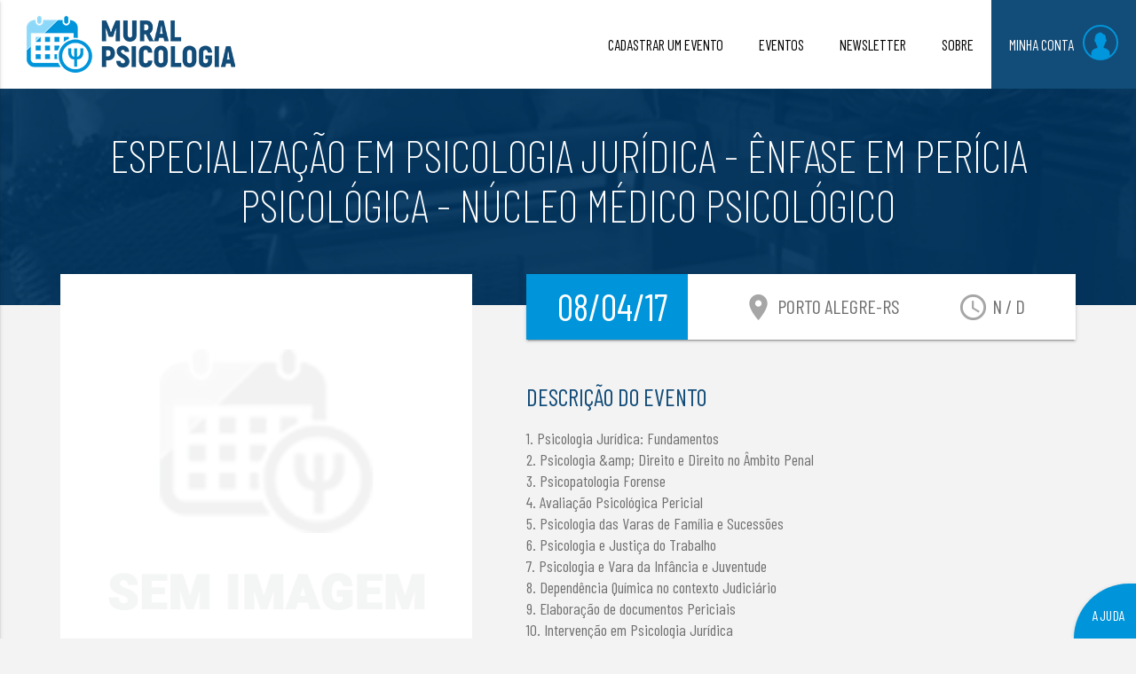

--- FILE ---
content_type: text/html; charset=UTF-8
request_url: https://muralpsicologia.com.br/eventos/1020/especializacao-em-psicologia-juridica-enfase
body_size: 31015
content:
<!DOCTYPE html>
<html lang="pt-br">
<head>
  <meta http-equiv="Content-Type" content="text/html; charset=UTF-8"/>
  <meta name="viewport" content="width=device-width, initial-scale=1"/>
  <meta http-equiv="cache-control" content="no-cache">
  <link rel="sitemap" type="application/xml" href="sitemap.xml" />
  <base href='https://muralpsicologia.com.br/'><meta property="og:type" content="website">
      <meta property="og:title" content="Especializa&ccedil;&atilde;o em Psicologia Jur&iacute;dica - &Ecirc;nfase e" />
      <meta property="og:description" content="1. Psicologia Jur&iacute;dica: Fundamentos
2. Psicologia &amp;amp; Direito e Direito no &Acirc;mbito Penal
3. Psicopatologia Forense
4. Avalia&ccedil;&atilde;o Psicol&oacute;gica Pericial
5. Psicologia das Varas de Fam&iacute;lia e Sucess&otilde;es
6">
      <meta property="og:site_name" content="Mural Psicologia">
      <meta property="og:image" content="https://cdn.filepicker.io/api/file/kh1ZvN4pT1qEqz9bdWn9">
      <meta property="og:url" content="https://muralpsicologia.com.br/eventos/1020/especializa-ccedil-atilde-o-em-psicologia-jur-iacute-dica-ecirc-nfase-e" />
      <meta property="og:locale" content="pt_BR" /><meta name="twitter:site" content="@muralpsi" />
      <meta name="twitter:creator" content="@muralpsi" />
      <meta name="twitter:text:title" content="Especializa&ccedil;&atilde;o em Psicologia Jur&iacute;dica - &Ecirc;nfase e" />
      <meta name="twitter:image" content="https://cdn.filepicker.io/api/file/kh1ZvN4pT1qEqz9bdWn9" />
      <meta name="twitter:card" content="summary_large_image" /><link rel="canonical" href="https://muralpsicologia.com.br/eventos/1020/especializa-ccedil-atilde-o-em-psicologia-jur-iacute-dica-ecirc-nfase-e" /><meta name="description" content="1. Psicologia Jur&iacute;dica: Fundamentos
2. Psicologia &amp;amp; Direito e Direito no &Acirc;mbito Penal
3. Psicopatologia Forense
4. Avalia&ccedil;&atilde;o Psicol&oacute;gica Pericial
5. Psicologia das Varas de Fam&iacute;lia e Sucess&otilde;es
6" /><script type="application/ld+json">{"@context":"http:\/\/schema.org","@type":"WebSite","url":"https:\/\/muralpsicologia.com.br\/","name":"Mural Psicologia","potentialAction":{"@type":"SearchAction","target":"https:\/\/muralpsicologia.com.br\/?s={q}","query-input":{"@type":"PropertyValueSpecification","valueName":"q","valueRequired":"required"}}}</script><script type="application/ld+json">{"@context":"http:\/\/schema.org","@type":"Organization","description":"Acesse agora o maior portal de eventos de psicologia! Encontre os principais cursos, congressos e palestras de psicologia em 2025. Divulga\u00e7\u00e3o gratuita.","url":"https:\/\/muralpsicologia.com.br\/","name":"Mural Psicologia","sameAs":["https:\/\/pt-br.facebook.com\/mural.psicologia","https:\/\/twitter.com\/muralpsi","https:\/\/plus.google.com\/communities\/105392082337527352188","https:\/\/www.youtube.com\/channel\/UC5D5xn4_7wws6F-kU5opm3A"],"contactPoint":{"@type":"ContactPoint","email":"contato@muralpsicologia.com.br","url":"https:\/\/muralpsicologia.com.br\/contato","contactType":"Customer service"}}</script>
  <title>Especializa&ccedil;&atilde;o em Psicologia Jur&iacute;dica - &Ecirc;nfase em Per&iacute;cia Psicol&oacute;gica - N&uacute;cleo M&eacute;dico Psicol&oacute;gico | Mural Psicologia</title>
  
  <!-- CSS  -->
  <link href="//muralpsicologia.com.br/css/materialize.css" type="text/css" rel="stylesheet" media="screen,projection" />
  <style>
    .section.apresentacao::before{
      background: #124c78 url('//muralpsicologia.com.br/img/Home-Apresentacao.jpg') no-repeat center center;
      background-size: auto auto;
      background-size: cover;
     }
    .section.titulo::before{
      background: #124c78 url('//muralpsicologia.com.br/img/chamadas-1.png') no-repeat center center;
      background-size: auto auto;
      background-size: cover;
    }
  </style>
  <link href="//muralpsicologia.com.br/css/print.css" type="text/css" rel="stylesheet" />
  <link href="//muralpsicologia.com.br/css/style_base.css?v=05-2020" type="text/css" rel="stylesheet" media="screen,projection" />
  <link href="//muralpsicologia.com.br/css/responsive.css?v=05-2020" type="text/css" rel="stylesheet" media="screen,projection" />
    <link href="https://fonts.googleapis.com/icon?family=Material+Icons" rel="stylesheet" />
  <link href="https://fonts.googleapis.com/css?family=Barlow+Condensed:200,400,700,800" rel="stylesheet" />
  <link href="img/favicon-64.png" rel="icon" />

  <!-- JS -->
  <script src="https://code.jquery.com/jquery-2.1.1.min.js" type="79a1e66d3e4ae9e182749d2b-text/javascript"></script>

      <!-- Google Tag Manager -->
    <script type="79a1e66d3e4ae9e182749d2b-text/javascript">(function(w,d,s,l,i){w[l]=w[l]||[];w[l].push({'gtm.start':new Date().getTime(),event:'gtm.js'});var f=d.getElementsByTagName(s)[0],j=d.createElement(s),dl=l!='dataLayer'?'&l='+l:'';j.async=true;j.src='https://www.googletagmanager.com/gtm.js?id='+i+dl;f.parentNode.insertBefore(j,f); })(window,document,'script','dataLayer','GTM-PQJ2FDJ');</script>
    <!-- End Google Tag Manager -->
        <script type="79a1e66d3e4ae9e182749d2b-text/javascript">
      (function(h,o,t,j,a,r){
          h.hj=h.hj||function(){(h.hj.q=h.hj.q||[]).push(arguments)};
          h._hjSettings={hjid:1181367,hjsv:6};
          a=o.getElementsByTagName('head')[0];
          r=o.createElement('script');r.async=1;
          r.src=t+h._hjSettings.hjid+j+h._hjSettings.hjsv;
          a.appendChild(r);
      })(window,document,'https://static.hotjar.com/c/hotjar-','.js?sv=');
    </script>
    
  <script type="79a1e66d3e4ae9e182749d2b-text/javascript">
    var base_url_central = "\/\/muralpsicologia.com.br\/";
    var GLOBAL = {};
    var CONFIG = {};
    CONFIG['nome_site'] = "Mural Psicologia";
    CONFIG['events_results_per_line'] = 3;
    CONFIG['events_lines_qntd'] = 3;
    CONFIG['searchHelpTextWhenNoResults'] = "Procure realizar uma busca utilizando APENAS palavras-chave como \"psican\u00e1lise\", \"psicologia comportamental\", \"tr\u00e2nsito\", \"tanatologia\" e etc.\r\n  <br>Por exemplo, se estiver procurando <b>eventos de neuropsicologia<\/b>, como cursos ou p\u00f3s-gradua\u00e7\u00e3o, fa\u00e7a uma busca digitando apenas <b>neuropsicologia<\/b>.";
    CONFIG['identificador_projeto_mural'] = "mural_psicologia";
  </script>
</head>

<body class='pagina_single sem-banner-superior sem-eventos-em-destaque '>

<!-- NAVEGACAO -->
  <nav role="navigation">
    <div class="nav-wrapper">

      <a id="logo-container" href="eventos" class="brand-logo"><img src="img/logotipo.png" title="Mural Psicologia" alt="Mural Psicologia"></a>

      <ul class="right hide-on-med-and-down">
        <!-- <li ><a href="eventos/cadastro">CADASTRAR EVENTOS</a></li> -->
        <li data-pagina="eventos/cadastro"><a class="animated bounce" href="eventos/cadastro">CADASTRAR UM EVENTO</a></li><li data-pagina="eventos"><a class="animated bounceIn" href="eventos">EVENTOS</a></li>        <li data-pagina="newsletter"><a class="animated bounceIn" href="newsletter">NEWSLETTER</a></li>
        <li data-pagina="sobre"><a class="animated bounceIn" href="sobre">SOBRE</a></li>
                  <li><a class=" avatar" href="login">MINHA CONTA <div></div></a></li>
                </ul>

      <ul id="nav-mobile" class="side-nav">
        <li><a href="eventos">INÍCIO</a></li>
        <!-- <li><a href="eventos/cadastro">CADASTRAR EVENTO</a></li> -->
        <li><a href="eventos/cadastro">CADASTRAR EVENTO</a></li>        <li><a href="newsletter">NEWSLETTER</a></li>
        <li><a href="sobre">SOBRE</a></li>
                  <li><a href="login">ENTRAR NA CONTA</a></li>
                </ul>

      <a href="#" data-activates="nav-mobile" class="button-collapse"><i class="material-icons">menu</i></a>

    </div>
  </nav>

  <!-- NAVEGACAO fecha -->
<script type="79a1e66d3e4ae9e182749d2b-text/javascript">
      $(function(){
        setCookie('seen_events', '[1020]', 1768346744);
      });
      </script>
<!-- TITULO -->
<div class="section titulo eventos-interna">
  <div class="container">
    <div class="row">
      <h1 class="center">Especializa&ccedil;&atilde;o em Psicologia Jur&iacute;dica - &Ecirc;nfase em Per&iacute;cia Psicol&oacute;gica - N&uacute;cleo M&eacute;dico Psicol&oacute;gico</h1>
    </div>
  </div>
</div>
<!-- TITULO fecha -->

<div class="section evento-interna">
  <div class="container">
    <div class="row">
      
      <!-- INICIO DA PARTE ESQUERDA -->
      <div class="col s12 m5 banner" style="line-height: 0;">
        <div class="div_imagemPrincipalEvento">
          <script src="/cdn-cgi/scripts/7d0fa10a/cloudflare-static/rocket-loader.min.js" data-cf-settings="79a1e66d3e4ae9e182749d2b-|49"></script><img class='imagemPrincipalEvento isZoomable imgDeEvento' src="https://cdn.filepicker.io/api/file/kh1ZvN4pT1qEqz9bdWn9" alt="Especializa&ccedil;&atilde;o em Psicologia Jur&iacute;dica - &Ecirc;nfase em Per&iacute;cia Psicol&oacute;gica - N&uacute;cleo M&eacute;dico Psicol&oacute;gico" onerror="this.onerror=null;this.src='img/sem_imagem.png';$(this).attr('onclick','').css('cursor','default');" style='width: 100%;' />        </div>
        <div class="row banner-home-sombra">
          <img src="//muralpsicologia.com.br/img/home-banner-sombra.png" class="sombraSobImagemEvento" />
        </div>
        <div>
          <h5>Compartilhe esse conteúdo:
          <p class="social internas">
            <!-- <link rel="stylesheet" href="https://cdnjs.cloudflare.com/ajax/libs/font-awesome/4.7.0/css/font-awesome.min.css"> -->
            <a href="whatsapp://send?text=Pessoal, tem evento novo no Mural Psicologia | https://muralpsicologia.com.br/eventos/1020/especializacao-em-psicologia-juridica-enfase-em-pericia-psicologica-nucleo-medico-psicologico" target="_blank" class="fa fa-whatsapp hide-on-med-and-up"></a>
            <a href="https://www.facebook.com/share.php?u=https://muralpsicologia.com.br/eventos/1020/especializacao-em-psicologia-juridica-enfase-em-pericia-psicologica-nucleo-medico-psicologico&amp;title=Pessoal%2C+tem+evento+novo+no+Mural+Psicologia" target="_blank" class="fa fa-facebook"></a>
            <a href="https://twitter.com/share?url=https://muralpsicologia.com.br/eventos/1020/especializacao-em-psicologia-juridica-enfase-em-pericia-psicologica-nucleo-medico-psicologico" target="_blank" class="fa fa-twitter"></a>
            <a href="https://plus.google.com/share?url=https://muralpsicologia.com.br/eventos/1020/especializacao-em-psicologia-juridica-enfase-em-pericia-psicologica-nucleo-medico-psicologico" onclick="if (!window.__cfRLUnblockHandlers) return false; javascript:window.open(this.href, '', 'menubar=no,toolbar=no,resizable=yes,scrollbars=yes,height=600,width=600');return false;" class="fa fa-google-plus" data-cf-modified-79a1e66d3e4ae9e182749d2b-=""></a>
            <a href="https://telegram.me/share/url?url=https://muralpsicologia.com.br/eventos/1020/especializacao-em-psicologia-juridica-enfase-em-pericia-psicologica-nucleo-medico-psicologico&text=Pessoal%2C+tem+evento+novo+no+Mural+Psicologia" target="_blank" class="fa fa-telegram"></a>
            <a href="https://www.linkedin.com/shareArticle?mini=true&url=https://muralpsicologia.com.br/eventos/1020/especializacao-em-psicologia-juridica-enfase-em-pericia-psicologica-nucleo-medico-psicologico&title=Mural+Psicologia" target="_blank" class="fa fa-linkedin"></a>
            <a href="https://pinterest.com/pin/create/button/?url=https://muralpsicologia.com.br/eventos/1020/especializacao-em-psicologia-juridica-enfase-em-pericia-psicologica-nucleo-medico-psicologico&description=Pessoal%2C+tem+evento+novo+no+Mural+Psicologia" target="_blank" class="fa fa-pinterest hide"></a>
            <a href="https://tumblr.com/widgets/share/tool?canonicalUrl=https://muralpsicologia.com.br/eventos/1020/especializacao-em-psicologia-juridica-enfase-em-pericia-psicologica-nucleo-medico-psicologico" target="_blank" class="fa fa-tumblr hide"></a>
            <a onClick="if (!window.__cfRLUnblockHandlers) return false; $(this).hide().parent().find('a.hide').removeClass('hide');" class="fa fa-ellipsis-h" style="opacity: 0.6;" data-cf-modified-79a1e66d3e4ae9e182749d2b-=""></a>
          </p>
        </div>
                <!-- INICIO - AREA DOS INGRESOSS -->
                <!-- FIM - AREA DOS INGRESOSS -->
      </div>
      <!-- FIM DA PARTE ESQUERDA -->

      <!-- INICIO DA PARTE DIREITA -->
      <div class="col s12 m7 descricao">

        <div class="box-evento z-depth-1">
          <div class="tempo">
            <div class="data cor">08/04/17</div>
            <div class="hora"><div class='tooltipped' data-tooltip='Horário não definido'><i class="material-icons">access_time</i> N / D</div></div>
            <div class="local tresPontinhos tooltipped" data-position="bottom" data-tooltip="Porto Alegre-RS"><i class="material-icons">location_on</i> Porto Alegre-RS</div>
          </div>
        </div>
        
        <h3>Descrição do Evento</h3><div class='areaExibicaoDescricaoEvento'>1. Psicologia Jur&iacute;dica: Fundamentos<br />
2. Psicologia &amp;amp; Direito e Direito no &Acirc;mbito Penal<br />
3. Psicopatologia Forense<br />
4. Avalia&ccedil;&atilde;o Psicol&oacute;gica Pericial<br />
5. Psicologia das Varas de Fam&iacute;lia e Sucess&otilde;es<br />
6. Psicologia e Justi&ccedil;a do Trabalho<br />
7. Psicologia e Vara da Inf&acirc;ncia e Juventude<br />
8. Depend&ecirc;ncia Qu&iacute;mica no contexto Judici&aacute;rio<br />
9. Elabora&ccedil;&atilde;o de documentos Periciais<br />
10. Interven&ccedil;&atilde;o em Psicologia Jur&iacute;dica<br />
11. Metodologia de Pesquisa para o TCC<br />
12. Semin&aacute;rio do Trabalho Conclus&atilde;o Curso<br />
13. Orienta&ccedil;&atilde;o do Trabalho de Conclus&atilde;o Curso<br />
14. Pratica Supervisionada</div><div class='divider'></div>
        <h3>Informações</h3>
        <ul class="informacoes">
                    <li>
            <span class='spanNomeCampoPgEvento'>Data: </span> de <span class=''>08/04/2017</span> a <span class=''>12/05/2018</span>            <div class='small'><div class='grey-text'><span class='red-text text-lighten-1'>Este evento já aconteceu</span>. Que pena!<br>Você pode descobrir mais informações sobre as próximas edições enviando uma mensagem para o organizador.</div></div>         </li>
          <li>
            <span class='spanNomeCampoPgEvento'>Local: </span>
            Porto Alegre, RS          </li>
          <li><span class='spanNomeCampoPgEvento'>Endereço: </span>Av. Assis Brasil, 3532 - conjunto 515</li><li>
              <span class='spanNomeCampoPgEvento'>Responsável: </span>Roberta Lopes
            </li><li>
              <span class='spanNomeCampoPgEvento'>Telefone: </span><a href="tel:51 33505033">51 33505033</a>
            </li><li>
              <span class='spanNomeCampoPgEvento'>Site: </span><span><a href="http://www.nucleomedicopsicologico.com.br" rel='nofollow' target='_blank'  >Clique aqui para acessar</a></span>
              
            </li>        </ul>

        <div class="divider"></div>

        <!-- <div class="row">
          <a class="left waves-effect waves-light btn" onClick="prototipo_fazerInscricao()" style='width: 100%;font-size: 1.7em;height: 60px;line-height: 59px;letter-spacing: 1px;'>Fazer inscrição</a>
        </div> -->
        <div class="row">
          <a class="left waves-effect waves-light btn mensagem" onClick="if (!window.__cfRLUnblockHandlers) return false; abrirEnviarMensagemOrganizador(1, 1020)" data-cf-modified-79a1e66d3e4ae9e182749d2b-="">Enviar mensagem ao organizador</a>
          <a class="right waves-effect waves-light btn modal-trigger erro" href="#erro">Reportar erro</a>
        </div>

        <div class="divider"></div>

        
        <!-- <span id='qntdComentarios'></span> -->

        <div id='areaComentarios'></div>

      </div>
      <!-- FIM DA PARTE DIREITA -->

    </div>

  </div>
</div>


<div class="section evento-interna" id='sectionPreenchimentoIngressos' style="display: none;">
  <div class="container">
    
    <!-- Área da pessoa logada  -->
    <div class="divPrecisaFazerLoginParaVer_sucesso" style=" display:none; ">
      <div class="row">
        <div class="col s12 m12">
          <div class="divider"></div>
          <h1 class="tituloSecao">Comprar Ingressos</h1>
        </div>
      </div>

      <div class="row">
        <form id='areaPreenchimentoIngressos'></form>
      </div>

      <div class="row">
        <form id='area_pagamentoIngressos' class="col s12 m12" style="display: none;">
          <!-- Dados automáticosa -->
          <input type="hidden" name="quantidade_total_ingressos" value="" />
          <input type="hidden" name="valor_total_ingressos" value="" />
          <!-- Dados já salvos  -->
          <input type="hidden" name="pgto_dataset_1680__dados_comprador_email" value="" />
          <!-- Dados cartão -->
          <input type="hidden" name="pgto_dataset_1680__cartaoCredito_numero" value="" />
          <input type="hidden" name="pgto_dataset_1680__cartaoCredito_validadeMes" value="" />
          <input type="hidden" name="pgto_dataset_1680__cartaoCredito_validadeAno" value="" />
          <input type="hidden" name="pgto_dataset_1680__cartaoCredito_cvv" value="" />
          <div class="card">
            <div class="card-content">
              <h3 class='light-blue-text' style="margin-top: 0;">Método de pagamento</h3>
              <h4>Cartão de crédito</h4>
              <div class="creditCardBoxes"></div>
              <br>
              <h4>Informações de cobrança</h4>
              <div class="row" id="area_selectSavedBillingInfo">
                <div class="col s12 m12">
                  <!-- <h5 style="display: inline-block;"><i class='fa fa-asterisk grey-text'></i> Usar preenchimento anterior:</h5> -->
                  <select id='billingInfoSelector_1' onChange="if (!window.__cfRLUnblockHandlers) return false; selectBillingInfo(this.value)" class='browser-default' style="display: inline-block;width: auto;max-width: 100%;height: 40px;" data-cf-modified-79a1e66d3e4ae9e182749d2b-="">
                    <option value="0" selected disabled>Preencher novo endereço</option>
                  </select>
                  <a onclick="if (!window.__cfRLUnblockHandlers) return false; openBillingInfoManager($('#billingInfoSelector_1'))" class="grey-text text-lighten-2" style="display: inline-block;transform: translateY(5px);margin-left: 5px;" data-cf-modified-79a1e66d3e4ae9e182749d2b-=""><i class="fa fa-gear fa-2x"></i></a>
                </div>
              </div>
              <div class="row">
                <div class="input-field col s12 m4 l3">
                  <input type="text" name='pgto_dataset_1680__dados_comprador_name' value="" />
                  <label>Nome do comprador</label>
                </div>
              </div>
              <div class="row">
                <div class="input-field col s12 m4 l3">
                  <input type="text" name='pgto_dataset_1680__dados_comprador_cpf' />
                  <label>CPF do comprador</label>
                </div>
                <div class="input-field col s12 m3 l3">
                  <input type="text" name='pgto_dataset_1680__dados_comprador_birthday' class='datepicker' value="" />
                  <label>Data de nascimento</label>
                </div>
                <div class="input-field col s3 m2 l1">
                  <input type="text" name='pgto_dataset_1680__dados_comprador_areaCode' value="" />
                  <label>DDD</label>
                </div>
                <div class="input-field col s9 m3 l3">
                  <input type="text" name='pgto_dataset_1680__dados_comprador_phone' value="" />
                  <label>Phone</label>
                </div>
              </div>
              <div class="row">
                <div class="input-field col s12 m6">
                  <input type="text" name='pgto_dataset_1680__endereco_Street' value=""  />
                  <label>Endereço</label>
                </div>
                <div class="input-field col s6 m2">
                  <input type="text" name='pgto_dataset_1680__endereco_Number' />
                  <label>Número</label>
                </div>
                <div class="input-field col s6 m2">
                  <input type="text" name='pgto_dataset_1680__endereco_Complement' />
                  <label>Complemento</label>
                </div>
              </div>
              <div class="row">
                <div class="input-field col s6 m2">
                  <input type="text" name='pgto_dataset_1680__endereco_PostalCode' />
                  <label>CEP</label>
                </div>
                <div class="input-field col s6 m3">
                  <input type="text" name='pgto_dataset_1680__endereco_District' />
                  <label>Bairro</label>
                </div>
                <div class="input-field col s9 m3">
                  <input type="text" name='pgto_dataset_1680__endereco_City' />
                  <label>Cidade</label>
                </div>
                <div class="input-field col s3 m2">
                  <select name='pgto_dataset_1680__endereco_State'>
                    <option value='AC' >AC </option><option value='AL' >AL </option><option value='AP' >AP </option><option value='AM' >AM </option><option value='BA' >BA </option><option value='CE' >CE </option><option value='DF' >DF </option><option value='ES' >ES </option><option value='GO' >GO </option><option value='MA' >MA </option><option value='MT' >MT </option><option value='MS' >MS </option><option value='MG' >MG </option><option value='PR' >PR </option><option value='PB' >PB </option><option value='PA' >PA </option><option value='PE' >PE </option><option value='PI' >PI </option><option value='RN' >RN </option><option value='RS' >RS </option><option value='RJ' >RJ </option><option value='RO' >RO </option><option value='RR' >RR </option><option value='SC' >SC </option><option value='SE' >SE </option><option value='SP' >SP </option><option value='TO' >TO </option>                  </select>
                  <label>Estado</label>
                </div>
              </div>
              <div class='right'>
                <input type="checkbox" name='salvar_info_de_cobranca' value='1'>
              </div>

            </div>
          </div>
        </form>
      </div>

      <div class="center">
        <a onClick="if (!window.__cfRLUnblockHandlers) return false; fecharPreenchimentoIngressos()" class='btn btn-block-on-small-only white grey-text lighten-1' data-cf-modified-79a1e66d3e4ae9e182749d2b-="">Cancelar</a>
        <a id='btnIngressos_continuarParaPagamentoIngressos' onClick="if (!window.__cfRLUnblockHandlers) return false; continuarParaPagamentoIngressos()" class='btn btn-block-on-small-only' style="min-width: 25%;" data-cf-modified-79a1e66d3e4ae9e182749d2b-="">Continuar<span class='hide-on-small-only'> para pagamento</span></a>
        <a id='btnIngressos_fazerPagamento' onClick="if (!window.__cfRLUnblockHandlers) return false; comprarIngressos()" class='btn btn-block-on-small-only' style="min-width: 25%;display: none;" data-cf-modified-79a1e66d3e4ae9e182749d2b-="">Finalizar<span class='hide-on-small-only'> pagamento</span></a>
      </div>

      <br>
      <br>


      <div class='card white light-blue-text'>
        <div class='card-content'>
          <p style="margin-bottom: 0;"><i class='fa fa-info-circle'></i> Para eventos que tenham pontos oficiais de venda, sempre confira a disponibilidade com o organizador oficial. Não nos responsabilizamos por ingressos adquiridos em pontos de venda não oficiais.</p>
        </div>
      </div>

      <br>
    </div>

    <!-- Área do não-logado (até logar) -->
    <div class="divPrecisaFazerLoginParaVer" style="  ">
      <div style="text-align: center; background: white; padding: 30px; border: 2px solid #e0e0e0;">
        <h2 class="center">CONECTE-SE À SUA CONTA PARA CONTINUAR</h2>
        <br>
        <div class="row">
    <div class="col s12 m12">

      <nav class="nav-extended">
        <div class="nav-content">
          <ul class="tabs">
            <li class="tab"><a href="#minhaContaLogin" class="active">ACESSAR</a></li>
            <li class="tab"><a href="#criar">CRIAR NOVA CONTA</a></li>
          </ul>
        </div>
      </nav>

      <!-- ABA DE LOGIN -->
      <div id="minhaContaLogin" class="col s12 login_page_area_1">

        <!-- FORM-LOGIN -->
        <div id='areaFormLogin' class='areaInteriorAbaLogin areaInteriorAbaLogin_1'>
          <div class="col s12 m7 colpaform">
            <form>
              <div class="row">
                <div class="input-field col s12 m12">
                  <input id="login_email" type="email" name='email' class="validate" value="">
                  <label for="login_email">EMAIL</label>
                </div>
                <div class="input-field col s12 m12">
                  <input id="login_senha" type="password" class="validate" autocomplete="off">
                  <label for="login_senha">SENHA</label>
                </div>
              </div>
              <a class="waves-effect waves-light btn" style="margin-top: 20px;" onClick="if (!window.__cfRLUnblockHandlers) return false; fazerLogin();" data-cf-modified-79a1e66d3e4ae9e182749d2b-="">ACESSAR CONTA</a>
            </form>
          </div>
          <div class="col s12 m5 colpadesq">
            <h4>VEM PRA CÁ!</h4>
            <p>Sua senha será criptografada com tecnologia de ponta para deixar o acesso ainda mais seguro.</p>
            <p>Nunca enviaremos spam ou mensagens irrelevantes.</p>
            <p>Você fará parte de uma ótima comunidade de pessoas com gostos parecidos com o seu!</p>
            <hr>
            <a onClick="if (!window.__cfRLUnblockHandlers) return false; abrirAreaInteriorAbaLogin(2)" data-cf-modified-79a1e66d3e4ae9e182749d2b-="">ESQUECI MINHA SENHA</a>
          </div>
        </div>
        <!-- FORM-LOGIN fim <--></-->

        <!-- LOST PASSWORD -->
        <div id="lostPasswordArea" class='areaInteriorAbaLogin areaInteriorAbaLogin_2' style='display:none'>

          <div class="col s12 m7 colpaform">
            <h3 style='margin:0;'>Recuperar senha</h3>
            <form>
              <div class="row">
                <div class="input-field col s12 m12">
                  <input id="my_lostPass_email" type="email" class="validate">
                  <label for="my_lostPass_email">DIGITE O SEU EMAIL</label>
                </div>
              </div>
              <a class="waves-effect waves-light btn" onClick="if (!window.__cfRLUnblockHandlers) return false; esqueciPassword()" style='margin-bottom: 50px;' data-cf-modified-79a1e66d3e4ae9e182749d2b-="">CONTINUAR</a>
            </form>
          </div>

          <div class="col s12 m5 colpadesq">
            <p>RECUPERE A SUA SENHA!</p>
            <p>Sua senha é criptografada, então não temos acesso a ela, mas você pode redefinir a sua senha atual utilizando o email registrado</p>
            <p>Para completar o procedimento, você precisará ter acesso ao email que foi registrado na criação da sua conta</p>
            <br>
            <a onClick="if (!window.__cfRLUnblockHandlers) return false; abrirAreaInteriorAbaLogin(1)" data-cf-modified-79a1e66d3e4ae9e182749d2b-="">VOLTAR PARA LOGIN</a>
          </div>
        </div>
        <!-- LOST PASSWORD fim -->

        <!-- REDEFINE PASSWORD -->
        <div id="redefinePasswordArea" class='areaInteriorAbaLogin areaInteriorAbaLogin_3' style='display:none'>

          <div class="col s12 m7 colpaform">
            <h3 style='margin:0;'>Redefinir senha</h3>
            <form>
              <input type="hidden" id="redefinirSenha_cod_ativacao" value="" />
              <input type="hidden" id="redefinirSenha_confirmacao" value="" />
              <div class="row">
                <div class="input-field col s12 m12">
                  <input id="redefinirSenha_senha1" type="password" class="validate" autocomplete="off">
                  <label for="redefinirSenha_senha1">NOVA SENHA</label>
                </div>
              </div>
              <div class="row">
                <div class="input-field col s12 m12">
                  <input id="redefinirSenha_senha2" type="password" class="validate" autocomplete="off">
                  <label for="redefinirSenha_senha2">CONFIRME A NOVA SENHA</label>
                </div>
              </div>
              <a class="waves-effect waves-light btn" onClick="if (!window.__cfRLUnblockHandlers) return false; redefinirSenha()" style='margin-bottom: 50px;' data-cf-modified-79a1e66d3e4ae9e182749d2b-="">CONFIRMAR ALTERAÇÃO</a>
            </form>
          </div>

          <div class="col s12 m5 colpadesq">
            <p>CUIDADOS COM A SUA SENHA</p>
            <p>Senhas devem conter mais de 10 caracteres, contendo números e letras.</p>
            <p>A sua senha é fortemente criptografada com algoritmos complexos para garantir a sua maior segurança.</p>
            <p>Nós não temos e nem precisamos ter acesso à sua senha. Nunca a forneça para terceiros.</p>
            <p>Nós nunca pediremos a sua senha. Caso alguém a peça, denuncie.</p>
            <br>
            <a onClick="if (!window.__cfRLUnblockHandlers) return false; abrirAreaInteriorAbaLogin(1)" data-cf-modified-79a1e66d3e4ae9e182749d2b-="">VOLTAR PARA LOGIN</a>
          </div>
        </div>
        <!-- REDEFINE PASSWORD fim -->
      </div>
      <!-- ABA DE LOGIN fim -->

      <!-- CRIAR -->
      <div id="criar" class="col s12 login_page_area_2" style='display:none;'>
        <div class="col s12 m7 colpaform">
          <form>
            <div class="row">
              <div class="input-field col s12 m6">
                <input id="cadastro_nome" type="text" class="validate">
                <label for="cadastro_nome">NOME COMPLETO</label>
              </div>
              <div class="input-field col s12 m6">
                <input id="cadastro_email" type="email" class="validate" value="">
                <label for="cadastro_email">EMAIL</label>
              </div>
            </div>
            <div class="row">
              <div class="input-field col s12 m6">
                <input id="cadastro_senha" type="password" class="validate" autocomplete="off">
                <label for="cadastro_senha">SENHA</label>
              </div>
              <div class="input-field col s12 m6">
                <input id="cadastro_senha2" type="password" class="validate" autocomplete="off">
                <label for="cadastro_senha2">REPITA SENHA</label>
              </div>
            </div>
            <div class="row">
              <!-- <div class="input-field col s12 m6">
                <input id="cadastro_data_nascimento" type="text" class="datepicker">
                <label for="cadastro_data_nascimento">DATA DE NASCIMENTO</label>
              </div> -->
              <div class="input-field col s12 m6">
                <select id="cadastro_estado">
                  <option value='1' >Acre </option><option value='2' >Alagoas </option><option value='4' >Amapá </option><option value='3' >Amazonas </option><option value='5' >Bahia </option><option value='6' >Ceará </option><option value='7' >Distrito Federal </option><option value='8' >Espírito Santo </option><option value='9' >Goiás </option><option value='10' >Maranhão </option><option value='13' >Mato Grosso </option><option value='12' >Mato Grosso do Sul </option><option value='11' >Minas Gerais </option><option value='18' >Paraná </option><option value='15' >Paraíba </option><option value='14' >Pará </option><option value='16' >Pernambuco </option><option value='17' >Piauí </option><option value='20' >Rio Grande do Norte </option><option value='23' >Rio Grande do Sul </option><option value='19' >Rio de Janeiro </option><option value='21' >Rondônia </option><option value='22' >Roraima </option><option value='24' >Santa Catarina </option><option value='25' >Sergipe </option><option value='26' >São Paulo </option><option value='27' >Tocantins </option>
                </select>
                <label>ESTADO</label>
              </div>
            </div>
            <div class="row">
              <div class="col s12 m12 text-primary" style='margin: 10px 0;'>
                <i class="fa fa-check"></i> Ao se registrar, você concorda com os <a href='termos' target='_blank'><u>Termos de Uso</u></a> do Mural Psicologia
              </div>
            </div>
            <div class="row">
              <div class="col s12 m12">
                <a id='btnFazerCadastro' class="waves-effect waves-light btn" onClick="if (!window.__cfRLUnblockHandlers) return false; fazerRegistro()" data-cf-modified-79a1e66d3e4ae9e182749d2b-="">CRIAR CONTA</a>
              </div>
            </div>
          </form>
        </div>
        <div class="col s12 m5 colpadesq">
          <h4>Crie sua conta para divulgar e organizar seus eventos!</h4>
          <ul class="browser-default" style="font-size: 16px;">
            <li style='margin-left:25px;'>Acompanhe seus eventos e vagas</li>
            <li style='margin-left:25px;'>Poste comentários em qualquer evento</li>
            <li style='margin-left:25px;'>Modere comentários nos seus eventos</li>
            <li style='margin-left:25px;'>Tenha acesso a eventos VIP</li>
            <li style='margin-left:25px;'>e muito mais!</li>
          </ul>
          <h4>Ou... para receber novidades, cadastre-se em nosso <a href='newsletter'>newsletter</a>.</h4>
          <!-- <a onClick="location.href= location.href +'';">RECARREGAR PÁGINA</a> -->
        </div>
      </div>
      <!-- CRIAR fim -->

    </div>
  </div><script type="79a1e66d3e4ae9e182749d2b-text/javascript">
  $(function(){
    // Registra no Analytics
    createEvent_GAnalytics('Pagina de login', 'acesso');
  });
  </script>  <script type="79a1e66d3e4ae9e182749d2b-text/javascript">
    $(function(){
      // Faz login ao pressionar enter nos campo de login
      $('#login_email, #login_senha').keypress(function(e){
        var email_length = $('#login_email').val().length;
        var senha_length = $('#login_senha').val().length;
        if (e.keyCode == 13 && email_length > 1 && senha_length > 1) {
          fazerLogin();
        }
      });
    });
  </script>
        </div>
    </div>

  </div>
</div>


<div class="section evento-interna">
  <div class="container">
    <div class='row' id='areaProximosEventosNaRegiao'></div>
  </div>
</div>

<div class="section evento-interna">
  <div class="container">
    <div class='row' id='areaProximosEventos'></div>
  </div>
</div>



<!-- Modal -->
<div id="modalCadastroNovoCartaoCredito" class="modal">
  <div class="modal-title">
    <h3>Novo cartão de crédito</h3>
  </div>
  <div class="modal-content">
    <form method="post" id='formCadastroNovoCartaoCredito'>
      <div class="row">
        <div class="input-field col s12 m8">
          <input type="text" name='name'>
          <label><i class="fa fa-user"></i> NOME DO PORTADOR</label>
        </div>
        <!-- <div class="input-field col s3 m4">
          <img id='imgCCBrand_NovoCartaoCredito' src="" alt="" style="max-height: 40px;margin-top: 13px;" />
        </div> -->
        <div class="input-field col s12 m6">
          <input type="text" name='number' minlength="19" class='validate'>
          <label><i class="fa fa-credit-card-alt"></i> NÚMERO DO CARTÃO</label>
        </div>
        <div class="input-field col s6 m3">
          <input type="text" name='month' minlength="2" class='validate'>
          <label><i class="fa fa-credit-card-alt"></i> MÊS DE VALIDADE</label>
        </div>
        <div class="input-field col s6 m3">
          <input type="text" name='year' minlength="4" class='validate'>
          <label><i class="fa fa-credit-card-alt"></i> ANO DE VALIDADE</label>
        </div>
      </div>
      <div class="row">
        <div class="input-field col s12 m12">
          <!-- <div class="card light-blue lighten-2 white-text"> -->
            <!-- <div class="card-content"> -->
              <div class="small">
                <i class="fa fa-info-circle"></i> Por razões de segurança, o código de segurança (CVV) do seu cartão não será registrado. Ele será sempre requisitado antes de finalizar o pagamento.
              </div>
            <!-- </div> -->
          <!-- </div> -->
        </div>
      </div>
      <br>
      <div class='right-align'>
        <a class="btn btn-transparent btn-block-on-small-only" onclick="if (!window.__cfRLUnblockHandlers) return false; $('#modalAddAttendeeManually').modal('hide');" data-cf-modified-79a1e66d3e4ae9e182749d2b-="">Cancelar</a>
        <a class="waves-effect waves-light btn btn-block-on-small-only" onclick="if (!window.__cfRLUnblockHandlers) return false; cadastrarCartaoCredito()" data-cf-modified-79a1e66d3e4ae9e182749d2b-="">Adicionar</a>
      </div>
    </form>
  </div>
</div>
<!-- /Modal -->


<script type="79a1e66d3e4ae9e182749d2b-text/javascript">
    
  var evento = 1020;
  etaEvento = evento; // Alias

  var global_infoCompraIngresso = {};
  global_infoCompraIngresso['processador_pgto'] = 'pagseguro'; // Método de processamento padrão
  global_infoCompraIngresso['individualizador'] = 0;
  
  $(function() {
    // if (typeof Materialize.Toast.removeAll === 'undefined') {
      Materialize.Toast.removeAll = function(){
        $('#toast-container .toast').remove();
      }
    // }

    $('#msgResponsavel_nome, #msgResponsavel_email, #msgResponsavel_mensagem').keyup(function(){
      if($('#msgResponsavel_nome').val().length > 0 && $('#msgResponsavel_email').val().length > 0 && $('#msgResponsavel_mensagem').val().length > 0){
        $('#div29485').show();
      }else{
        $('#div29485').hide();
      }
    });

    $('#botaoFavoritar').click(function() {
      if (window.sidebar && window.sidebar.addPanel) { // Mozilla Firefox Bookmark
        window.sidebar.addPanel(document.title,window.location.href,'');
      } else if(window.external && ('AddFavorite' in window.external)) { // IE Favorite
        window.external.AddFavorite(location.href,document.title); 
      } else if(window.opera && window.print) { // Opera Hotlist
        this.title=document.title;
        return true;
      } else { // webkit - safari/chrome
        alert('Favor pressionar ' + (navigator.userAgent.toLowerCase().indexOf('mac') != - 1 ? 'Command/Cmd' : 'CTRL') + ' + D para adicionar aos favoritos.');
      }
    });

    // Registra no Analytics
    createEvent_GAnalytics('Pagina de evento', 'acesso', 'Evento: '+evento);

    carregarComentarios(1);

    carregarEventosPaginaEvento(1);

    // Atualiza <body> para exibir ingressos ou inscrições
    atualizarBody_TerminologiaIngressos(0);

    
    atualizarLayoutIngressos();

    // Check if imagem is big/small enough for zoom
    getImageDimensions($('.imagemPrincipalEvento').attr('src'), function(x,y){
      if ($('.div_imagemPrincipalEvento')[0].width >= x && $('.div_imagemPrincipalEvento')[0].height >= y){ // Imagem pequena
        $('.imagemPrincipalEvento').removeClass('isZoomable');
        $('.imagemPrincipalEvento').unbind('click');
      }else{
        if (!$('.imagemPrincipalEvento').hasClass('sem-imagem-definida')) {
          $('.imagemPrincipalEvento').click(function(){
           verImagemAmpliada($(this).attr('src'));
          });
          //$('.imagemPrincipalEvento').materialbox();
        }
      }
    });

  });

  function alterarImagemEvento(url){
    $.post(urlPost, {diestvie: 12, url: url, eid: evento}, function(data){
      console.log(data);
      if (data[0].success == 1) {
        sucesso('A imagem foi alterada<br><small>Atualizando...</small>');
        $('#boxUC').hide();
        setTimeout(function(){
          location.href = location.href +'';
        }, 4000);
      }else if(data[0].success == "err"){
        errado(data[0].err);
      }else {
        errado('Erro 21875. Falha na conexão!');
      }
    },'json');
  }

  function carregarComentarios(tipo){
    var cont = "";
    $.post(urlPost, {diestvie: 4, tipo: tipo, eve: evento}, function(data){
      console.log(data);
      if (data[0].success == 1) {
        var qntd_results = data[0].qntd_results;
        data.shift();
        $.each(data, function() {
          var pode_excluir = "";
          if (this.pode_excluir == 1) {
            pode_excluir = "<a onClick=\"excluirComentario("+ this.id +")\" class='botaoOcultar' title='Excluir comentário'><i class='fa fa-times'></i></a> ";
          }
          cont += "<div class='boxComentario' id='comentario_"+ this.id +"'>\
                    <span class='comentariosRightTop'>"+ pode_excluir +"</span>\
                    <h5><a style='text-decoration: none; cursor: initial;'>"+ this.nome +"</a> escreveu:</h5>\
                    <div class='corpoComentario'>\
                      <div>"+ this.msg +"</div>\
                    </div>\
                    <div>\
                      <span class='grey-text'>Em "+ date('d/m/Y\, \à\\\s H:i',this.dataUnix) +"</span>\
                    </div>\
                  </div>";
        });
        if (qntd_results == 0) {
          cont = "";
          cont += "<div class='msgFantasmaComentarios'>";
            cont += "Nenhum comentário ";
            cont += "<p style='margin: 0;'>";
              cont += "Seja o primeiro!";
                              cont += " <a href='login'>Acesse sua conta</a> e comente!";
                            cont += "</p>";
          cont += "</div>";
        }
        $('#qntdComentarios').html('('+ qntd_results +')');
        $('#areaComentarios').html(cont);
        $("[data-toggle='tooltip']").tooltip();
      }
    },'json');
  }
  function enviarComentario(tipo){
    var comentarioNome = $('#comentarioNome').val();
    var comentarioEmail = $('#comentarioEmail').val();
    var comentarioMsg = $('#comentarioMsg').val();
    if (comentarioMsg == '') { return false; }
    $.post(urlPost, {diestvie:5, tipo:tipo, eve:evento, nome:comentarioNome, email:comentarioEmail, msg:comentarioMsg}, function(data){
      console.log(data);
      data = JSON.parse(data);
      if (data[0].success == 1) {
        sucesso('Obrigado por participar da comunidade!');
        $('#comentarioMsg').val('').trigger('change').trigger('blur');
        carregarComentarios(1);
      }/*else if(data[0].success == 2){
        errado('Nome incorretamente preenchido!');
      }else if(data[0].success == 3){
        errado('Email incorretamente preenchido!');
      }*/else if(data[0].success == 'nao-logado'){
        errado("Oops! Você precisa fazer login/cadastro para enviar comentários!<br>É rápido e só tem vantagens!<br><br><a href='login' target='_blank' class='btn btn-default'><i class='fa fa-lock'></i> Fazer login<a> <a onClick=\"fecharSucErr()\" class='btn btn-default'><i class='fa fa-check'></i> Ok, entendi<a>");
      }else if(data[0].success == 4){
        errado('Oops! Há algo de errado com o conteúdo da sua mensagem!');
      }
    },'text');
  }


  function carregarEventosPaginaEvento(pagina){
    var results_per_line = 3;
    var lines = 2;
    var paginas = 0;
    var rppg = results_per_line * lines;

    var loadingPlaceholder = buildShimmerTitle() + buildShimmerBoxes(Math.max(1,Math.ceil(lines/2)) * results_per_line);//"<br><br><span style='font-size: 2.5em;opacity: 0.4;display:block;height:1300px;padding-left:5px;'>Carregando...</span><br><br>";

    // Pega eventos na região desse aqui
    var cidade = 4174;
    var local = 23;
    if (local != 100 && local != 101) { // Só mostra a parte de eventos por perto se o local não for "online" ou "internacional"
      $('#areaProximosEventosNaRegiao').html(loadingPlaceholder);
      $.post(urlPost, {diestvie: 3, pagina: pagina, rppg: rppg, objetivo_selecao: 'pegar_proximos_eventos_na_regiao', cidade_de_referencia: cidade, local_de_referencia: local, este_evento: evento}, function(data){
        console.log(data);
        if(typeof data ==='string') { data = JSON.parse(data); }
        if (data[0].success == 1) {
          var cont = "";
          var qntd_results = data[0].qntd_results;
          var qntd_results_desta_pg = qntd_results - Math.max(0, rppg * (pagina - 1));
          var qntd_linhas_uteis = Math.min(lines, Math.ceil(qntd_results_desta_pg / results_per_line)); // Qntd de linhas cheias total ou parcialmente
          paginas = data[0].qntd_pgs;
          if (qntd_results > 0) {
            cont += "<div class='divider'></div>";
            cont += "<h1 class='tituloSecao'>Eventos Relacionados</h1>";
            cont += "<div class='row'>";
            var i_results = 0;
            for (var i = 1; i <= qntd_linhas_uteis; i++) { // Faz linhas
              for (var w = 1; w <= results_per_line; w++) { // Faz células dentro das linhas
                //console.log('w '+w+' qntd_results '+qntd_results+' i_results '+ i_results);
                if (i_results < (qntd_results - Math.max(0, rppg * (pagina - 1)) ) ) { // Célula válida
                  i_results++;
                  cont += construirBoxEvento(data[i_results]);
                } // /Célula válida
              }; // /for
            };
            cont += "</div>";
          }else{ // Se não houver outros eventos na região
            cont = "";
          }
        }else{
          var cont = "Erro de conexão. Cheque a sua conexão à internet.";
        }
        // Carrega conteúdo
        $('#areaProximosEventosNaRegiao').hide().html(cont).fadeIn();
        // Faz paginação
        //var paginacao = criarPaginacao(pagina, paginas, 2);
        //$('.paginacaoProximosEventos').html(paginacao);
      },'text');
    }


    // Pega próximos eventos
    $('#areaProximosEventos').html(loadingPlaceholder);
    $.post(urlPost, {diestvie: 3, pagina: pagina, rppg: rppg, objetivo_selecao: 'pegar_proximos_eventos'}, function(data){
      console.log(data);
      if(typeof data ==='string') { data = JSON.parse(data); }
      if (data[0].success == 1) {
        var cont = "";
        var qntd_results = data[0].qntd_results;
        var qntd_results_desta_pg = qntd_results - Math.max(0, rppg * (pagina - 1));
        var qntd_linhas_uteis = Math.min(lines, Math.ceil(qntd_results_desta_pg / results_per_line)); // Qntd de linhas cheias total ou parcialmente
        paginas = data[0].qntd_pgs;
        if (qntd_results > 0) {
          cont += "<div class='divider'></div>";
          cont += "<h1 class='tituloSecao'>Próximos Eventos</h1>";
          cont += "<div class='row'>";
          var i_results = 0;
          for (var i = 1; i <= qntd_linhas_uteis; i++) { // Faz linhas
            for (var w = 1; w <= results_per_line; w++) { // Faz células dentro das linhas
              //console.log('w '+w+' qntd_results '+qntd_results+' i_results '+ i_results);
              if (i_results < (qntd_results - Math.max(0, rppg * (pagina - 1)) ) ) { // Célula válida
                i_results++;
                cont += construirBoxEvento(data[i_results]);
              } // /Célula válida
            }; // /for
          };
          cont += "</div>";
        }
      }else{
        var cont = "Erro de conexão. Cheque a sua conexão à internet.";
      } 
      // Carrega conteúdo
      $('#areaProximosEventos').hide().html(cont).fadeIn();
      // Faz paginação
      //var paginacao = criarPaginacao(pagina, paginas, 2);
      //$('.paginacaoProximosEventos').html(paginacao);
    },'text');
  }

  function adicionarOuRemoverIngresso(tid, modoExecucao){
    var availableAmount = Number($('#boxIngresso_'+tid).data('amount-available'));
    var previousAmount = Number($('#boxIngresso_'+tid).data('amount-selected'));
    var newAmount;
    if (modoExecucao > 0) { // +1 ingresso
      newAmount = previousAmount + 1;
    }else if (modoExecucao < 0){ // -1 ingresso
      newAmount = previousAmount - 1;
    }
    // Limita nova quantidade
    newAmount = Math.min(availableAmount, newAmount);
    newAmount = Math.max(0, newAmount);
    // Aplica mudanças e atualiza campos
    $('#boxIngresso_'+tid).data('amount-selected', newAmount);
    $('#boxIngresso_'+tid+' .indicadorQntdIngressos').html(newAmount);
    // Atualiza valor total
    atualizarValorTotalIngressos();
    // Atualiza layout dos botoes de menos e mais
    atualizarLayoutIngressos();
  }

  function atualizarLayoutIngressos(){
    $('.boxIngresso').each(function(index,item){
      var availableTickets = Number($(item).data('amount-available'));
      var selectedTickets = Number($(item).data('amount-selected'));

      $(item).find('.botaoMenos, .botaoMais').removeClass('grey-text text-lighten-1');
      if (selectedTickets <= 0) {
        $(item).find('.botaoMenos').addClass('grey-text text-lighten-1');
      }
      if (selectedTickets >= availableTickets) {
        $(item).find('.botaoMais').addClass('grey-text text-lighten-1');
      }
    });
  }

  function atualizarValorTotalIngressos(){
    var qntdTotalIngressos = 0;
    var valorTotalIngressos = 0;
    $('.boxIngresso').each(function(index,item){
      var qntdSelecionada = Number($(item).data('amount-selected'));
      var precoPorItem = Number($(item).data('price'));
      var taxaPorItem = Number($(item).data('fee'));
      qntdTotalIngressos += qntdSelecionada;
      valorTotalIngressos += qntdSelecionada * (precoPorItem + taxaPorItem);
    });
    valorTotalIngressos = valorTotalIngressos.toFixed(2);

    $('#area_pagamentoIngressos [name=quantidade_total_ingressos]').val(qntdTotalIngressos);
    $('#area_pagamentoIngressos [name=valor_total_ingressos]').val(valorTotalIngressos);
    
    if (qntdTotalIngressos > 0) {
      var cont = "<div style='font-size: 25px;text-transform: uppercase;'>Você está comprando <b>"+ qntdTotalIngressos +" ingresso"+(qntdTotalIngressos==1?'':'s')+"</b> pelo valor total de <b>R$ "+ valorTotalIngressos +"</b>.</div>";
      // cont += " <div style=''>R$ "+ valorTotalIngressos +"</div>";
      cont += "<div class='grey-text'>Clique no botão a seguir para continuar</div>";
      $('#divPrecoTotalIngressos').html(cont).show();
      $('#btnAbrirPreenchimentoIngressos').show();
    }else{
      $('#divPrecoTotalIngressos').hide();
      $('#btnAbrirPreenchimentoIngressos').hide();
    }
  }

  function abrirPreenchimentoIngressos(){
    var htmlContent = "<div class='col s12'>\
      <div class='card light-blue white-text' id='helperHowBuyTickets' style='margin-top:-20px;'>\
        <a onclick=\"$('#helperHowBuyTickets').slideUp();\"><i class=\"close material-icons right white-text\">close</i></a>\
        <div class='card-content'>\
          <h3 style=\"margin-top: 0;\"><i class='fa fa-question-circle-o'></i>&nbsp; Como <span class='terminology_0'>comprar</span><span class='terminology_1'>fazer inscrições</span>?</h3>\
          <!-- <p><i class='fa fa-angle-right'></i> Não se preocupe, vamos te guiar durante todo o processo de aquisição dos ingressos/inscrições. Não esqueça que você também pode enviar suas dúvidas para a nossa equipe, através do email <a href=\"mailto:contato@muralpsicologia.com.br\" style='color:inherit;'><u>contato@muralpsicologia.com.br</u></a>.</p> -->\
          <p style=\"font-size: 1em;\">&bull; Preencha <span class='terminology_0'>os ingressos</span><span class='terminology_1'>as inscrições</span> abaixo com os dados de cada pessoa (portadora do ingresso). Lembre-se de que <span class='terminology_0'>os ingressos</span><span class='terminology_1'>as inscrições</span> são nominais, ou seja, são cadastrados com o nome do participante e são intransferíveis.</p>\
          <p style=\"font-size: 1em;\">&bull; Você pode adquirir <span class='terminology_0'>múltiplos ingressos</span><span class='terminology_1'>múltiplas inscrições</span> no nome dos seus amigos, basta preencher os campos abaixo com os dados de cada um.</p>\
          <p style=\"font-size: 1em;\">&bull; Após o preenchimento dos campos, continue para fazer o pagamento.</p>\
          <p style=\"font-size: 1em;\">&bull; Após a compra, <span class='terminology_0'>os ingressos</span><span class='terminology_1'>as inscrições</span> estarão disponíveis na sua conta, na seção \"Meus ingressos\".</p>\
          <!-- <h4 style=\"margin-bottom: 0;\">Viu como é fácil? Agora é com você!</h4> -->\
        </div>\
      </div>\
    </div>";
    var i_ingresso = 0;

    // Loop de cada ingresso
    $('.boxIngresso').each(function(index,item){
      var qntdSelecionada = Number($(item).data('amount-selected'));
      if (qntdSelecionada > 0) {
        var tituloIngresso = $(item).data('title');
        var idIngresso = $(item).data('tid');
        var precoIngresso = Number($(item).data('price'));
        var taxaIngresso = Number($(item).data('fee'));
        var custoTotalDesseIngresso = precoIngresso + taxaIngresso;
        var custoTotal_badge_html = (custoTotalDesseIngresso == 0) ? "Grátis" : "R$ "+custoTotalDesseIngresso.toFixed(2);
        // Loop de múltiplos ingressos do mesmo tipo
        for (var i = 0; i < qntdSelecionada; i++) {
          var htmlEsteIngresso = "<div class=\"col s12 m6\">";
            htmlEsteIngresso += "<div class=\"card white preenchimentoIngressoIndividual\" data-index-individual='"+ i +"'>";
              htmlEsteIngresso += "<div class='card-content'>";
                htmlEsteIngresso += "<input name=\"tid\" type=\"hidden\" value=\""+ idIngresso +"\" />";
                htmlEsteIngresso += "<h3 class='tituloIngresso' style='margin-top:0;'>\
                  <i class='fa fa-ticket light-blue-text' style='transform: rotate(-45deg);'></i><!-- Ingresso nº--> <span class='light-blue-text'>"+ (i_ingresso+1) +"º INGRESSO</span>&nbsp; <!--<i>"+ tituloIngresso +"</i>-->\
                  <span class=\"right badge light-blue white-text\" style='font-weight: bold;letter-spacing: 1px;'>"+ custoTotal_badge_html +"</span>\
                  <div style='font-size: 17px;margin-top: 5px;'>"+ tituloIngresso +"</div>\
                </h3>";
                htmlEsteIngresso += "<div class=\"row\">";
                  htmlEsteIngresso += "<div class=\"input-field col s12\">\
                    <input name=\"attendee_name\" type=\"text\" required />\
                    <label>Nome Completo</label>\
                  </div>\
                  <div class=\"input-field col s12\">\
                    <input name=\"attendee_email\" type=\"text\" required />\
                    <label>Email de contato</label>\
                  </div>";
                htmlEsteIngresso += "</div>";
              htmlEsteIngresso += "</div>"; // /.card-content
            htmlEsteIngresso += "</div>"; // /.card
          htmlEsteIngresso += "</div>"; // /.col
          // Passa pra var principal
          htmlContent += htmlEsteIngresso;
          // Aumenta i dos ingressos
          i_ingresso++;
        }
      }
    });
    // Coloca box de ingressos no DOM
    $('#areaPreenchimentoIngressos').html(htmlContent);

    // Trava a parte de ingresso pra ninguem clicar
    $('.divIngressosDisponiveis').addClass('trancado');
    // Exibe seção
    $('#sectionPreenchimentoIngressos').show();
    // Se for uma comrpa gratuita, não precisa de dados pagamento, pode mostrar o botão de finalização
    if ($('#area_pagamentoIngressos [name=valor_total_ingressos]').val() == 0) {
      $('#btnIngressos_continuarParaPagamentoIngressos').hide();
      $('#btnIngressos_fazerPagamento').show();
    }
    // Rola a tela até a seção
    var compensacaoVertical = 0;
    scrollToId('sectionPreenchimentoIngressos', compensacaoVertical);
  }

  function fecharPreenchimentoIngressos(){
    $('#sectionPreenchimentoIngressos').hide();
    $('.divIngressosDisponiveis').removeClass('trancado');
  }


  function carregarMeusDadosCobranca(selectTag_element){
    window.global_arrayMySavedBillingInfo = {};
    $.post(urlPost, {diestvie: 43 }, function(data) {
      console.log(data);
      data = (typeof data === 'string') ? JSON.parse(data) : data;
      var cont = "";
      if(data[0].success == 1){ // Tudo certo
        var qntdResults = data[0].qntd_results;
        cont += "<option value=\"\" selected>Preencher novas informações</option>";
        data.shift();
        $.each(data, function() {
          var optionText = "CPF "+ this.cpf +" - "+ this.address_street +" ("+ this.address_state +")";
          cont += "<option value=\""+ this.id +"\">"+ optionText +"</option>";
          // Passa os dados pra uma variavel global
          window.global_arrayMySavedBillingInfo['id_'+ this.id] = this;
        });
        $(selectTag_element).html(cont);
      }
    }, "text");
  }

  var selectedBillingInfo = 0;
  function selectBillingInfo(savedId){
    selectedBillingInfo = savedId;
    if (savedId.length == 0) { // Limpa os campos
      $('#area_pagamentoIngressos [name=pgto_dataset_1680__dados_comprador_cpf]').val('');
      $('#area_pagamentoIngressos [name=pgto_dataset_1680__dados_comprador_birthday]').val('');
      $('#area_pagamentoIngressos [name=pgto_dataset_1680__dados_comprador_areaCode]').val('');
      $('#area_pagamentoIngressos [name=pgto_dataset_1680__dados_comprador_phone]').val('');
      $('#area_pagamentoIngressos [name=pgto_dataset_1680__endereco_Street]').val('');
      $('#area_pagamentoIngressos [name=pgto_dataset_1680__endereco_Number]').val('');
      $('#area_pagamentoIngressos [name=pgto_dataset_1680__endereco_Complement]').val('');
      $('#area_pagamentoIngressos [name=pgto_dataset_1680__endereco_PostalCode]').val('');
      $('#area_pagamentoIngressos [name=pgto_dataset_1680__endereco_District]').val('');
      $('#area_pagamentoIngressos [name=pgto_dataset_1680__endereco_City]').val('');
      $('#area_pagamentoIngressos [name=pgto_dataset_1680__endereco_State]').val( $('#area_pagamentoIngressos [name=pgto_dataset_1680__endereco_State]').find('option').eq(0).attr('value') ).material_select();
    }else{ // Preenche os campos com as informações salvas
      var info = window.global_arrayMySavedBillingInfo['id_'+ savedId];
      // Preenche campos com as informações
      $('#area_pagamentoIngressos [name=pgto_dataset_1680__dados_comprador_cpf]').val(info['cpf']);
      $('#area_pagamentoIngressos [name=pgto_dataset_1680__dados_comprador_birthday]').val(info['birthday']);
      $('#area_pagamentoIngressos [name=pgto_dataset_1680__dados_comprador_areaCode]').val(info['areaCode']);
      $('#area_pagamentoIngressos [name=pgto_dataset_1680__dados_comprador_phone]').val(info['phone']);
      $('#area_pagamentoIngressos [name=pgto_dataset_1680__endereco_Street]').val(info['address_street']);
      $('#area_pagamentoIngressos [name=pgto_dataset_1680__endereco_Number]').val(info['address_number']);
      $('#area_pagamentoIngressos [name=pgto_dataset_1680__endereco_Complement]').val(info['address_complement']);
      $('#area_pagamentoIngressos [name=pgto_dataset_1680__endereco_PostalCode]').val(info['address_postalCode']);
      $('#area_pagamentoIngressos [name=pgto_dataset_1680__endereco_District]').val(info['address_district']);
      $('#area_pagamentoIngressos [name=pgto_dataset_1680__endereco_City]').val(info['address_city']);
      $('#area_pagamentoIngressos [name=pgto_dataset_1680__endereco_State]').val(info['address_state']).material_select();
    }
    // Update view
    Materialize.updateTextFields();
  }

  function openBillingInfoManager(selectorElem){
    var billingInfoSelector = $('#billingInfoSelector_1');
    var html = "";
    html += "\
    <div class='card white light-blue-text'>\
      <div class='card-content'>\
        <p style=\"margin-bottom: 0;\"><i class='fa fa-info-circle'></i> Você pode excluir as informações salvas quando quiser. Basta clicar em \"Esquecer\" e suas informações serão excluídas do registro.</p>\
      </div>\
    </div>";
    html += "<table class='striped bordered responsive-table'>";
    html += "<tr>\
      <th>REGISTROS SALVOS</th>\
      <th>ESQUECER</th>\
    </tr>";
    billingInfoSelector.find('option').each(function(index,item){
      var value = $(item).val();
      var label = $(item).html();
      if (value.length > 0) {
        html += "<tr id='billingInfo_row_"+ value +"'>\
          <td>"+ label +"</td>\
          <td><a class='btn btn-small red btn-ajax' onClick=\"deleteBillingInfo("+ value +")\">Esquecer</a></td>\
        </tr>";
      }
    });
    html += "</table>";

    $('#modalBillingInfoManager .modal-content').html(html);
    $('#modalBillingInfoManager').modal('show');
    
    // Update view
    Materialize.updateTextFields();
    btnAjax();
  }
  
  function deleteBillingInfo(billingInfoId){
    $.post(urlPost, {diestvie: 44, saved_information_id :billingInfoId}, function(data) {
      console.log(data);
      if(typeof data ==='string') { data = JSON.parse(data); }
      if(data[0].success == 1){ // Tudo certo
        // Checa se a informação deletada estava selecionada. Se estiver, muda seleção para "Caadastrar novas info"
        var valorAtual = $('#billingInfoSelector_1').val();
        if (valorAtual == billingInfoId) {
          $('#billingInfoSelector_1').val('').trigger('change');
        }
        // Remove a opção do seletor        
        $('#billingInfoSelector_1').find('option[value='+billingInfoId+']').remove();
        // Remove a linha no modal
        $('#billingInfo_row_'+billingInfoId).hide();
      }else if (typeof data[0].err !== 'undefined') {
        errado(data[0].err);
      }else{
        errado("Falha na conexão!");
      }
    }, "text");
  }

  function carregarMeusCartoesCredito(element){
    $.post(urlPost, {diestvie: 42}, function(data) {
      console.log(data);
      data = (typeof data === 'string') ? JSON.parse(data) : data;
      var cont = "";
      if(data[0].success == 1){ // Tudo certo
        data.shift();
        $.each(data, function() {
          var imgCardBrand = detectCreditCardType(this.number);
          cont += "<div id='creditCardBox_"+ this.id +"' class=\"creditCardBox\" onclick=\"escolherCartaoCredito(this, $(this).closest('form').attr('id'))\" data-name=\""+ this.name +"\" data-number=\""+ this.number +"\" data-month=\""+ this.month +"\" data-year=\""+ this.year +"\" data-year-short=\""+ this.year.slice(2) +"\" data-cvv=\"\">\
            <div class=\"flagOnCard\"><img alt=\"\" src=\""+ imgCardBrand +"\"></div>\
            <div class=\"numberOnCard\">"+ asterisksOnCreditCardNumber(this.number) +"</div>\
            <div class='nameOnCard tresPontinhos'><i class='fa fa-user-o'></i> "+ this.name +"</div>\
            <div class='dateOnCard'><i class='fa fa-calendar'></i> "+ this.month +"/"+ this.year +"<span class='cvvOnCard'></span></div>\
            <div class='cvvInputArea center'>\
              <div>Digite os dígitos do CVV</div>\
              <div style='font-size: 0.7em;'>(normalmente localizado atrás no cartão)</div>\
              <input stype='text' class='cvvInputField' maxlength='4' placeholder='CVV' />\
              <a class='btn btn-success' onclick=\"$(this).closest('.creditCardBox').trigger('click');\" style='display:none;'>OK</a>\
              <a class='btnVoltarViewCartao no-select' onclick=\"$(this).closest('.creditCardBox').removeClass('cvv-needed').data('cvv','').find('.cvvInputArea input').val('');\">Cancelar</a>\
            </div>\
          </div>";
        });
        cont += "<div class='creditCardBox notACreditCard' onClick=\"abrirCadastroCartaoCredito()\">\
            <div class=\"center grey-text text-lighten-1\" style=\"margin-top: 20px;\">\
              <i class='fa fa-plus fa-4x grey-text text-lighten-2'></i>\
              <div style=\"font-size: 25px;margin-top: 10px;\">Cadastrar novo cartão</div>\
            </div>\
          </div>";
        cont += "<div class='clearfix'></div>";
        // Joga os dados no DOM
        $(element).html(cont);
        // Faz o campo de digitação do CVV detectar a digitação
        $('.creditCardBox .cvvInputArea .cvvInputField').keyup(function(event){
          $(this).closest('.creditCardBox').data('cvv',this.value);
          if(this.value.length < 3){
            $(this).parent().find('.btn').hide();
          }else{ // Se o valor do campo for válido
            $(this).parent().find('.btn').show();
            if (event.keyCode === 13) {
              $(this).closest('.creditCardBox').trigger('click');
            }
          }
        });
        // Faz stopPropagataion no .cvvInputArea
        $('.creditCardBox .cvvInputArea').click(function(event){
          event.stopPropagation();
        });
      }
    }, "text");
  }

  function continuarParaPagamentoIngressos(){
    var preenchimentoOk = true;
    // Checa o preenchimento dos campos input
    $('#areaPreenchimentoIngressos').find('input:not([type=hidden]), textarea').each(function(index, item){
      var jQueryElement = $(item);
      var fieldValue = jQueryElement.val().trim();
      if (jQueryElement.prop('required') && fieldValue.length == 0) { // Check if required fields are empty
        jQueryElement.addClass('invalid');
        // console.log('campo '+jQueryElement.attr('name')+': '+ false)
        preenchimentoOk = false;
      }else{
        jQueryElement.removeClass('invalid');
      }
    });

    // Checa o preenchimento dos campos select
    $('#areaPreenchimentoIngressos').find('select').each(function(index, item){
      var jQueryElement = $(item);
      var fieldValue = jQueryElement.val();
      fieldValue = (fieldValue === null) ? '' : fieldValue.trim();
      var ifOptionElemSelectedIsDisabled = jQueryElement.find('option[value="'+ fieldValue +'"]').is(':disabled');
      // var ifSelectIsBrowserDefault = jQueryElement.hasClass('browser-default'); // OBS: Não permitr select com .browser-default, pois fica complicado fazer o .invalid
      if (jQueryElement.prop('required') && (fieldValue.length == 0 || ifOptionElemSelectedIsDisabled)) { // Check if this field is required and is empty
        jQueryElement.closest('.select-wrapper').addClass('invalid');
        // console.log('campo '+jQueryElement.attr('name')+': '+ false);
        preenchimentoOk = false;
      }else{
        jQueryElement.closest('.select-wrapper').removeClass('invalid');
      }
    });

    // Filtra e Confere o preenchimento dos ingressos
    if (!preenchimentoOk) {
      errado("Por favor, preencha os dados de <span class='terminology_0'>seus ingressos</span><span class='terminology_1'>suas inscrições</span> corretamente.");
    }else{
      // Da scroll para a area
      scrollToId('area_pagamentoIngressos');
      // Coloca mask nos campos
      $('#area_pagamentoIngressos [name=pgto_dataset_1680__dados_comprador_cpf]').mask('000.000.000-00');
      $('#area_pagamentoIngressos [name=pgto_dataset_1680__dados_comprador_birthday]').mask('00/00/0000');
      $('#area_pagamentoIngressos [name=address_postalCode]').mask('00000-000');
      // Mostra área do pagamento
      $('#area_pagamentoIngressos').slideDown();
      // Carrega meus cartões salvos
      carregarMeusCartoesCredito($('#area_pagamentoIngressos .creditCardBoxes')[0]);
      // Carrega meus dados de cobrança salvos
      carregarMeusDadosCobranca($('#area_selectSavedBillingInfo select')[0]);
      // Troca botões
      $('#btnIngressos_continuarParaPagamentoIngressos').hide();
      $('#btnIngressos_fazerPagamento').show();
    }
  }

  function abrirCadastroCartaoCredito(){
    // Coloca mask nos campos
    $('#formCadastroNovoCartaoCredito [name=number]').mask('0000 0000 0000 0000');
    $('#formCadastroNovoCartaoCredito [name=month]').mask('00');
    $('#formCadastroNovoCartaoCredito [name=year]').mask('0000');
    // Mostra modal
    $('#modalCadastroNovoCartaoCredito').modal('show');
  }

  function cadastrarCartaoCredito(){
    var name = $('#formCadastroNovoCartaoCredito [name=name]').val();
    var number = $('#formCadastroNovoCartaoCredito [name=number]').val();
    var month = $('#formCadastroNovoCartaoCredito [name=month]').val();
    var year = $('#formCadastroNovoCartaoCredito [name=year]').val();

    $.post(urlPost, {diestvie: 41, name: name, number: number, month: month, year: year }, function(data) {
      console.log(data);
      if(typeof data ==='string') { data = JSON.parse(data); }
      if(data[0].success == 1){ // Tudo certo
        // Limpa campos
        $('#formCadastroNovoCartaoCredito [name=name]').val('');
        $('#formCadastroNovoCartaoCredito [name=number]').val('');
        $('#formCadastroNovoCartaoCredito [name=month]').val('');
        $('#formCadastroNovoCartaoCredito [name=year]').val('');
        // Fecha modal
        $('#modalCadastroNovoCartaoCredito').modal('hide');
        carregarMeusCartoesCredito($('#area_pagamentoIngressos .creditCardBoxes')[0]);
      }else if (typeof data[0].err !== 'undefined') {
        errado(data[0].err);
      }else{
        errado("Falha na conexão!");
      }
    }, "text");
    
  }
  function escolherCartaoCredito(cardElem, idFormulario){
    // Se já estiver selecionado, reseta a escolha do cartão e dexa todos desmarcados
    if ($(cardElem).hasClass('selecionado')) {
      resetarEscolhaCartaoCredito(idFormulario);
      return;
    }
    // Se não tem o CVV preenchido ainda, mostra a parte de digitar o CVV
    if ($(cardElem).data('cvv').length < 3) {
      if (!$(cardElem).hasClass('cvv-needed')) {
        $(cardElem).addClass('cvv-needed');
        $(cardElem).find('.cvvInputField').focus().focus();
      }
      return;
    }

    // Se o CVV já foi preenchido, continua e seleciona esse cartão
    $(cardElem).removeClass('cvv-needed');
    var textoParaCvv = "<i class='fa fa-lock'></i> "+ $(cardElem).data('cvv');
    // Atualiza view
    $(cardElem).addClass('selecionado').siblings().removeClass('selecionado');
    $(cardElem).find('.cvvOnCard').html(textoParaCvv).show();
    // Atualiza dados no formulário oficial
    $('#'+idFormulario+ ' [name=pgto_dataset_1680__dados_comprador_name]').val( $(cardElem).data('name') );
    $('#'+idFormulario+ ' [name=pgto_dataset_1680__cartaoCredito_numero]').val( $(cardElem).data('number') );
    $('#'+idFormulario+ ' [name=pgto_dataset_1680__cartaoCredito_validadeMes]').val( $(cardElem).data('month') );
    $('#'+idFormulario+ ' [name=pgto_dataset_1680__cartaoCredito_validadeAno]').val( $(cardElem).data('year') );
    $('#'+idFormulario+ ' [name=pgto_dataset_1680__cartaoCredito_cvv]').val( $(cardElem).data('cvv') );
  }
  function resetarEscolhaCartaoCredito(idFormulario){
    // Atualiza view
    $('#'+idFormulario+ ' .creditCardBoxes .creditCardBox').removeClass('cvv-needed');
    $('#'+idFormulario+ ' .creditCardBoxes .creditCardBox').removeClass('selecionado');
    $('#'+idFormulario+ ' .creditCardBoxes .creditCardBox .cvvOnCard').hide();
    // Atualiza formulário oficial
    $('#'+idFormulario+ ' [name=pgto_dataset_1680__dados_comprador_name]').val('');
    $('#'+idFormulario+ ' [name=pgto_dataset_1680__cartaoCredito_numero]').val('');
    $('#'+idFormulario+ ' [name=pgto_dataset_1680__cartaoCredito_validadeMes]').val('');
    $('#'+idFormulario+ ' [name=pgto_dataset_1680__cartaoCredito_validadeAno]').val('');
    $('#'+idFormulario+ ' [name=pgto_dataset_1680__cartaoCredito_cvv]').val('');
    // Reseta CVV do cartão
    $('#'+idFormulario+ ' .creditCardBoxes .creditCardBox').data('cvv','');
    $('#'+idFormulario+ ' .creditCardBoxes .creditCardBox .cvvInputArea input').val('').trigger('keyup');
  }

  function comprarIngressos(){
    var valor = $('#area_pagamentoIngressos [name=valor_total_ingressos]').val();
    var acaoLogTransactions = 2;
    var produtos_string = '=compra_de_ingressos=';
    var identificadorCampos = 1680;
    global_infoCompraIngresso['individualizador'] = identificadorCampos;

    // Pega dados preenchidos para cada ingresso
    var quantidadeIngressosAComprar = $('#area_pagamentoIngressos [name=quantidade_total_ingressos]').val();
    var dadosParticipantes = {};
    $('#areaPreenchimentoIngressos .preenchimentoIngressoIndividual').each(function(index, item){
      var i = $(item).data('index-individual');
      dadosParticipantes[i] = {};
      dadosParticipantes[i]['tid'] = $(item).find('[name=tid]').val();
      dadosParticipantes[i]['attendee_name'] = $(item).find('[name=attendee_name]').val();
      dadosParticipantes[i]['attendee_email'] = $(item).find('[name=attendee_email]').val();
    });

    if (valor == 0) {
      global_infoCompraIngresso['processador_pgto'] = '=no_processor_for_free_purchase=';
    }

    // Define função
    var comprarIngressos_executarCompra = function(){
      if (typeof Materialize === 'undefined') {
        swal.close();
        swal({
          html: "Processando pagamento...", 
          showConfirmButton:false, 
          allowEscapeKey: false, 
          allowOutsideClick: false,
          buttons: false,
          timer: 15000,
          closeOnEsc: false,
          closeOnClickOutside: false
        });
      }else{
        Materialize.Toast.removeAll();
        Materialize.toast('Conectando...', 3000);
        Materialize.toast('Processando pagamento...', 15000);
      }
      console.log('Fazendo pagamento agora...');

      var obj = {};
      obj['processador_pgto'] = global_infoCompraIngresso['processador_pgto'];
      obj['diestvie'] = 32;
      if (global_infoCompraIngresso['processador_pgto'] == 'pagseguro') {
        obj['dados_comprador'] = global_infoCompraPagseguroDirectPayment.dados_comprador;
        obj['endereco'] = global_infoCompraPagseguroDirectPayment.endereco;
        obj['creditCardToken'] = global_infoCompraPagseguroDirectPayment.creditCardToken;
        // obj['priceTotal'] = global_infoCompraPagseguroDirectPayment.valorTotalCompra;
        obj['installmentQuantity'] = global_infoCompraPagseguroDirectPayment.installmentQuantity;
        obj['installmentValue'] = global_infoCompraPagseguroDirectPayment.installmentValue;
        // obj['produtos_a_comprar'] = global_infoCompraPagseguroDirectPayment.produtos_a_comprar;
      } else if (global_infoCompraIngresso['processador_pgto'] == '=no_processor_for_free_purchase=') {
        // Dados do usuário
        obj['dados_comprador'] = {};
        obj['dados_comprador']['cpf'] = $('[name=pgto_dataset_'+global_infoCompraIngresso['individualizador']+'__dados_comprador_cpf]').val();         obj['dados_comprador']['name'] = $('[name=pgto_dataset_'+global_infoCompraIngresso['individualizador']+'__dados_comprador_name]').val();         obj['dados_comprador']['areaCode'] = $('[name=pgto_dataset_'+global_infoCompraIngresso['individualizador']+'__dados_comprador_areaCode]').val();         obj['dados_comprador']['phone'] = $('[name=pgto_dataset_'+global_infoCompraIngresso['individualizador']+'__dados_comprador_phone]').val();         obj['dados_comprador']['email'] = $('[name=pgto_dataset_'+global_infoCompraIngresso['individualizador']+'__dados_comprador_email]').val();         obj['dados_comprador']['birthday'] = $('[name=pgto_dataset_'+global_infoCompraIngresso['individualizador']+'__dados_comprador_birthday]').val();         // Endereço do usuário
        obj['endereco'] = {};
        obj['endereco']['Street'] = $('[name=pgto_dataset_'+global_infoCompraIngresso['individualizador']+'__endereco_Street]').val();         obj['endereco']['Number'] = $('[name=pgto_dataset_'+global_infoCompraIngresso['individualizador']+'__endereco_Number]').val();         obj['endereco']['Complement'] = $('[name=pgto_dataset_'+global_infoCompraIngresso['individualizador']+'__endereco_Complement]').val();         obj['endereco']['District'] = $('[name=pgto_dataset_'+global_infoCompraIngresso['individualizador']+'__endereco_District]').val();         obj['endereco']['PostalCode'] = $('[name=pgto_dataset_'+global_infoCompraIngresso['individualizador']+'__endereco_PostalCode]').val();         obj['endereco']['City'] = $('[name=pgto_dataset_'+global_infoCompraIngresso['individualizador']+'__endereco_City]').val();         obj['endereco']['State'] = $('[name=pgto_dataset_'+global_infoCompraIngresso['individualizador']+'__endereco_State]').val();         // obj['creditCardToken'] = global_infoCompraPagseguroDirectPayment.creditCardToken;
        // obj['installmentQuantity'] = global_infoCompraPagseguroDirectPayment.installmentQuantity;
        // obj['installmentValue'] = global_infoCompraPagseguroDirectPayment.installmentValue;
      }
      // Dados específicos
      obj['evento'] = evento;
      obj['dadosParticipantes'] = dadosParticipantes;
      obj['selectedBillingInfo'] = selectedBillingInfo;

      $.post(urlPost, obj, function(data){
        console.log(data);
        if (typeof Materialize === 'undefined') {
          swal.close();
        }else{
          Materialize.Toast.removeAll();
        }
        if(typeof data ==='string') { data = JSON.parse(data); }
        if(data[0].success == 1){ // Tudo certo
          console.log('Pagamento realizado!!!');
          // Mostra mensagem de sucesso
          var options = {};
          options['title'] = "Seu ingresso está garantido!";
          options['html'] = "<p style=\"margin: 5px 0;\">Desejamos-lhe um ótimo evento!</p>\
            <p class=\"small\" style=\"margin: 5px 0;\">Para ver todos os seus ingressos, que tal acessar a página <a href=\"http://localhost/Murais/AgendaBTC/meus-ingressos\">Meus Ingressos</a>?</p>\
            <!-- <p class='small' style=\"margin: 5px 0;\">Caso você tenha alguma dúvida, sinta-se à vontade para nos enviar um email em contato@muralpsicologia.com.br.</p> -->";
          options['type'] = "success";
          options['showConfirmButton'] = true;
          options['onClose'] = function(){
            location.href = 'meus-ingressos';
          };
          swal(options);

          //compraDeIngressos_aposSucessoPagamento();
        }else if (data[0].success == 'err') {
          errado(data[0].err);
        }else{
          errado("Falha na conexão!");
        }
      });
    };


    if (global_infoCompraIngresso['processador_pgto'] == 'pagseguro') {
      // Executa função de cobrança do PagSeguro
      PagSeguro_directpayment_comprarProdutos(produtos_string, acaoLogTransactions, valor, identificadorCampos, comprarIngressos_executarCompra);
    }else if (global_infoCompraIngresso['processador_pgto'] == '=no_processor_for_free_purchase=') {
      comprarIngressos_executarCompra();
    }
  }



</script>

<!-- FALE CONOSCO -->
<div class="section home-fale-conosco" style="  ">
  <div class="container">
    <div class="row">
      <div class="col s12 center">
        <div id='div224'>
          Receba novidades e promoções ;)        </div>

                <!-- Begin MailChimp Signup Form -->
        <div id="mc_embed_signup">
          <form action="//muralpsicologia.us11.list-manage.com/subscribe/post?u=b367b2a0e52b73fc1d2e7e6ed&amp;id=5b4191f01c" method="post" id="mc-embedded-subscribe-form" name="mc-embedded-subscribe-form" class="validate" target="_blank" novalidate>
            <div id="mc_embed_signup_scroll" class='row'>
              <div class="mc-field-group col s12 m5">
                <input type="email" value="" name="EMAIL" class="required email" id="mce-EMAIL" placeholder="Digite seu email">
              </div>
              <div class="mc-field-group col s12 m5">
                <select name="MMERGE1" class="required" id="mce-MMERGE1">
                  <option value="">Seu estado</option><option value="AC">AC</option><option value="AL">AL</option><option value="AM">AM</option><option value="AP">AP</option><option value="BA">BA</option><option value="CE">CE</option><option value="DF">DF</option><option value="ES">ES</option><option value="GO">GO</option><option value="MA">MA</option><option value="MG">MG</option><option value="MS">MS</option><option value="MT">MT</option><option value="PA">PA</option><option value="PB">PB</option><option value="PE">PE</option><option value="PI">PI</option><option value="PR">PR</option><option value="RJ">RJ</option><option value="RN">RN</option><option value="RO">RO</option><option value="RR">RR</option><option value="RS">RS</option><option value="SC">SC</option><option value="SE">SE</option><option value="SP">SP</option><option value="TO">TO</option>
                </select>
              </div>
              <div id="mce-responses" class="">
                <div class="response" id="mce-error-response" style="display:none"></div>
                <div class="response" id="mce-success-response" style="display:none"></div>
              </div>    <!-- real people should not fill this in and expect good things - do not remove this or risk form bot signups-->
              <div style="position: absolute; left: -5000px;"><input type="text" name="b_b367b2a0e52b73fc1d2e7e6ed_5b4191f01c" tabindex="-1" value=""></div>
              <div class="clear col s12 m2"><input type="submit" value="CADASTRAR" name="subscribe" id="mc-embedded-subscribe" class="button btn btn-lead-emails"></div>
            </div>
          </form>
        </div>
        <!--End mc_embed_signup-->
      </div>
    </div>
  </div>
</div>
<!-- FALE CONOSCO fecha -->

<link rel="stylesheet" href="https://cdnjs.cloudflare.com/ajax/libs/font-awesome/4.7.0/css/font-awesome.min.css">
<!-- FOOTER -->
<footer class="page-footer">
  <div class="container">
    <div class="row">

      <div class="col s12 m4">
        <h5>Mural Psicologia</h5>
        <p>Somos um sistema criado para a divulgação gratuita de qualquer evento ligado ao mundo da Psicologia.</p>

        <p class="social">

          <a href="https://pt-br.facebook.com/mural.psicologia" target="_blank" aria-label="botão para facebook" class="fa fa-facebook"></a><a href="https://twitter.com/muralpsi" target="_blank" aria-label="botão para twitter" class="fa fa-twitter"></a><a href="https://plus.google.com/communities/105392082337527352188" target="_blank" aria-label="botão para google plus" class="fa fa-google-plus"></a><a href="https://www.youtube.com/channel/UC5D5xn4_7wws6F-kU5opm3A" target="_blank" aria-label="botão para youtube" class="fa fa-youtube"></a>        </p>

      </div>

      <!-- <div class="col s12 m4">
        <h5>Notícias Recentes</h5>
        <p>Lorem ipsum dolor sit amet, consectetur adipiscing elit college students working on this project like our full time job.</p>
        <p>Team consectetur adipiscing of college students working on this project like our full time job.</p>
      </div> -->
              <div class="col s12 m4">
          <h5>O maior portal</h5>
          <p>O Mural Psicologia é o maior portal de divulgação gratuita de eventos e vagas de psicologia.</p>
          <p>É a melhor opção para encontrar palestras, cursos, workshops, congressos e muito mais!</p>
        </div>
        
      <div class="col s12 m4">
        <h5>Mapa de Navegação</h5>
        <ul class="links">
          <li><a href="minha-conta">Minha Conta</a></li>
          <li><a href="newsletter">Newsletter</a></li>
          <li><a href="eventos">Eventos</a></li>
                              <li><a href="sobre">Sobre</a></li>
          <li><a href="contato">Contato</a></li>
        </ul>
      </div>

          </div>
  </div>
  <div class="footer-copyright">
    <div class="container center">
      <p>Copyright&copy;2025 . Todos os direitos reservados 
        <span class='hide-on-small-only'> . </span><span class='hide-on-med-and-up'><br></span>
        <a href="termos">Termos de Uso</a> . 
        <!-- <a href="termos">Política de Privacidade</a> . -->
        <a href="/cdn-cgi/l/email-protection#87e4e8e9f3e6f3e8c7eaf2f5e6ebf7f4eee4e8ebe8e0eee6a9e4e8eaa9e5f5">Email de suporte</a>
      </p>
      <p class="footer-descricao">Este site utiliza cookies para melhorar a sua experiência e proporcionar uma navegação mais eficiente. Cookies são usados por alguns programas, como Google Anayltics, coletando informações, como o número de visitantes deste site. Os cookies processados pelo nosso sistema são sigilosos e não dizem respeito às suas informações pessoais, apenas dados de acesso que o seu navegador nos fornece.</p>
    </div>
  </div>
</footer>
<!-- FOOTER fecha -->


<!-- Modal p editar evento - DESATIVADO, SUBSTITUIDO PELO REDIRECT PRA PÁGINA DE CRIAÇÃO DO EVENTO -->



<!-- Modal -->
<div class="modal modalVisualizacaoImagens" id="modalVerImagemAmpliada">
  <div class="modal-content">
    <a onclick="if (!window.__cfRLUnblockHandlers) return false; $('#modalVerImagemAmpliada').modal('hide');" class='avisoSuperior animated fadeInDown' style="animation-delay: 0.5s;" data-cf-modified-79a1e66d3e4ae9e182749d2b-="">Pressione ESC para voltar</a>
    <div class='espacoImagemAmpliada'></div>
    <div class='center' style='padding-top:20px;'><a onclick="if (!window.__cfRLUnblockHandlers) return false; $('#modalVerImagemAmpliada').modal('hide');" class='btn white blue-text text-darken-1' data-cf-modified-79a1e66d3e4ae9e182749d2b-="">Voltar</a></div>
  </div>
</div>


<!-- Modal - Enviar msg ao organizador do evento/vaga -->
<div id="enviemsg" class="modal">
  <div class="modal-title">
    <h3>ENVIE SUA MENSAGEM</h3>
  </div>
  <div class="modal-content">

    <form method="post">

      <input type="hidden" name='msg_responsavel' value='1' />

      <input type="hidden" name='modo_execucao' value='1' />
      <input type="hidden" name='id_evento_ou_vaga' value='0' />
    

      <div class="row">
        <div class="input-field col s12">
          <input id="msgResponsavel_nome" type="text" name='nome' class="validate">
          <label for="msgResponsavel_nome">SEU NOME</label>
        </div>
      </div>

      <div class="row">
        <div class="input-field col s12">
          <input id="msgResponsavel_email" type="email" name='email' class="validate">
          <label for="msgResponsavel_email">SEU EMAIL</label>
        </div>
      </div>

      <div class="row">
        <div class="input-field col s12">
          <textarea id="msgResponsavel_mensagem" class="materialize-textarea" name='msg'></textarea>
          <label for="msgResponsavel_mensagem">DIGITE A SUA MENSAGEM</label>
        </div>
      </div>

      <div class="row">
        <div class="input-field col s12">
                        <div style='display: none;' id='div29485'>
                <div id='recaptcha1'></div>
              </div>
              <script data-cfasync="false" src="/cdn-cgi/scripts/5c5dd728/cloudflare-static/email-decode.min.js"></script><script type="79a1e66d3e4ae9e182749d2b-text/javascript">
                $(function(){
                  $('#msgResponsavel_nome, #msgResponsavel_email, #msgResponsavel_mensagem').keyup(function(){
                    if($('#msgResponsavel_nome').val().length > 0 && $('#msgResponsavel_email').val().length > 0 && $('#msgResponsavel_mensagem').val().length > 0){
                      $('#div29485').show();
                    }else{
                      $('#div29485').hide();
                    }
                  });
                });
              </script>
                      </div>
      </div>

      <div>
        <a class="right waves-effect waves-light btn" style="margin-bottom: 50px; " onclick="if (!window.__cfRLUnblockHandlers) return false; enviarMensagemOrganizador()" data-cf-modified-79a1e66d3e4ae9e182749d2b-="">ENVIAR MENSAGEM</a>
      </div>

    </form>

  </div>
</div>

<!-- Modal -->
<div class="modal" id="modalExplicacaoInteresseDestacarEvento">
  <div class='modal-content' style='font-size: 14px;'>
    <h3>Em breve</h3>
    <p>Estamos preparando novidades para você... em breve, será possível deixar seu evento em destaque aqui no site.</p>
    <script type="79a1e66d3e4ae9e182749d2b-text/javascript">
      function adicionarEmail_interesseDestacarEvento(email){
        $.post(urlPost, {diestvie: 16, email: email}, function(data){
          console.log(data);
          var data = JSON.parse(data);
          if (data[0].success == 1) {
            // nada ainda
          }
        },'text');
      }
    </script>
  </div>
</div>

<!-- Modal -->
<div class="modal modal-large" id="modalDetalhesMeuIngresso">
  <div class="modal-title">
    <h3>Detalhes deste ingresso</h3>
  </div>
  <div class='modal-content'></div>
</div>

<!-- Modal -->
<div class="modal" id="modalBillingInfoManager">
  <div class="modal-title">
    <h3>Gerenciar informações de cobrança</h3>
  </div>
  <div class='modal-content'></div>
</div>

<!-- Modal -->
<div class="modal" id="modalDestacarEvento">
  <div class="modal-title">
    <h3>DESTACAR <span class='hide-on-small-only'>EVENTO</span> <a id='botaoVerDestaquesAtivos' class="right btn white-text btn-small cyan lighten-1" onclick="if (!window.__cfRLUnblockHandlers) return false; $('ul.tabs').tabs('select_tab','destacar_evento_wizard_screen_5');" data-cf-modified-79a1e66d3e4ae9e182749d2b-="">VER DESTAQUES</a></h3>
  </div>
  <div class=''>
    <div>
      <div class="row rowTabs">
        <ul class="tabs">
          <li class="tab col s3"><a class="active" href="#destacar_evento_wizard_screen_1">Como funciona</a></li>
          <li class="tab col s3"><a href="#destacar_evento_wizard_screen_2">Segmentação</a></li>
          <li class="tab col s3"><a href="#destacar_evento_wizard_screen_3">Período</a></li>
          <li class="tab col s3"><a href="#destacar_evento_wizard_screen_4">Pagamento</a></li>
          <li class="tab hide"><a href="#destacar_evento_wizard_screen_5"></a></li>
        </ul>
      </div>

      <input id='destacarEvento_id_evento' type="hidden" value="">

      <!-- 1 ETAPA -->
      <div id="destacar_evento_wizard_screen_1" class="modal-content">
        <p>a. A divulgação no Mural Psicologia é totalmente gratuita. Porém, existe a opção de deixar seu evento em destaque, aproveitando melhor visibilidade no site. Os eventos em destaque serão apresentados para os visitantes de acordo com suas buscas no
          site. Por exemplo, se o visitante faz uma busca por eventos em SP, os eventos em destaque de SP serão visualizados. Se outros estados forem selecionados, também serão priorizados. Os eventos em destaques também serão exibidos em buscas feitas
          por outros locais.</p>
        <p>b. Você poderá acompanhar todos os dados de visualização e número de cliques na sua conta no site Mural Psicologia.</p>
        <p>c. Qualquer dúvida, entre em contato com <a href="/cdn-cgi/l/email-protection#4a2925243e2b3e250a273f382b263a3923292526252d232b64292527642838"><span class="__cf_email__" data-cfemail="23404c4d5742574c634e5651424f53504a404c4f4c444a420d404c4e0d4151">[email&#160;protected]</span></a>.</p>
        <a onClick="if (!window.__cfRLUnblockHandlers) return false; $('ul.tabs').tabs('select_tab', 'destacar_evento_wizard_screen_2');" class="right waves-effect waves-light btn" style=" margin-bottom: 25px;" data-cf-modified-79a1e66d3e4ae9e182749d2b-="">PRÓXIMO</a>
      </div>
      <!-- 1 ETAPA fecha -->

      <!-- 2 ETAPA -->
      <div id="destacar_evento_wizard_screen_2" class="modal-content">
        <div class="row">
          <div class="col s12 m5 col-mapa">
            <h4>DESTACAR POR REGIÃO</h4>

            <div style="margin: 10px 0;">
              
              <!-- <p id='p273829323'>Você pode destacar o evento em vários Estados. Selecione uma ou mais região:</p> -->
              <p>Clique nas regiões que você quer impulsionar</p>

              <!-- MAPA do Brasil -->
              <div id='mapaSeletorEstados'>
                <div id="destacarEvento_vmap" class="destacarEvento_vmap_div"></div>
              </div>
              <!-- /MAPA do Brasil -->
              <script data-cfasync="false" src="/cdn-cgi/scripts/5c5dd728/cloudflare-static/email-decode.min.js"></script><script type="79a1e66d3e4ae9e182749d2b-text/javascript">
                // Define globais p/ o funcionamento dos destaques
                var destaqueEvento_locaisEscolhidos = [];
                var destaqueEvento_atualizarMapa_timeout;

                $(document).ready(function() {
                  window.destacarEvento_vmap = $('#destacarEvento_vmap').vectorMap({
                    map: 'brazil_br',
                    backgroundColor: "transparent",
                    showTooltip: true,
                    multiSelectRegion: true,
                    onRegionSelect: function (element, code, region) {
                      var regionCode = code.toUpperCase();
                      adicionarOuExcluirLocalEscolhido(regionCode, 1, 'estado');
                      console.log('SELECTED: '+regionCode);
                      // var index = destaqueEvento_locaisEscolhidos.indexOf(regionCode);
                      // destaqueEvento_locaisEscolhidos.push(regionCode);
                    },
                    onRegionDeselect: function (element, code, region) {
                      var regionCode = code.toUpperCase();
                      adicionarOuExcluirLocalEscolhido(regionCode, 0, 'estado');
                      console.log('DESELECTED: '+regionCode);
                      // var index = destaqueEvento_locaisEscolhidos.indexOf(regionCode);
                      // if (index > -1) { // Reverte seleção
                        // destaqueEvento_locaisEscolhidos.splice(index, 1);
                      // }
                    }
                  });
                });

                function adicionarOuExcluirLocalEscolhido(codigoLocal, newStatus, tipoLocal){
                  if (typeof tipoLocal === 'undefined') { tipoLocal = ''; }

                  // Pega index do item, na array
                  if (tipoLocal === 'estado') { // É estado
                    var index = destaqueEvento_locaisEscolhidos.indexOf(codigoLocal);
                  }else{
                    var index = destaqueEvento_locaisEscolhidos.indexOf(codigoLocal);
                  }

                  // Adiciona ou exclui um estado da array
                  if (!newStatus) { // Reverte seleção
                    if (tipoLocal === 'estado') { // É estado
                      destaqueEvento_locaisEscolhidos.splice(index, 1);
                    }else{
                      destaqueEvento_locaisEscolhidos.splice(index, 1);
                    }
                  }else{ // Seleciona
                    if (tipoLocal === 'estado') { // É estado
                      destaqueEvento_locaisEscolhidos.push(codigoLocal);
                    }else{
                      destaqueEvento_locaisEscolhidos.push(codigoLocal);
                    }
                  }
                  // Atualiza os cálculos de preço
                  destacarEvento_calcularDetalhesPedido();
                }
              </script>
            </div>

            <!-- <a class="center waves-effect waves-light btn" onClick="$(this).hide();$('#p273829323').hide();$('#mapaSeletorEstados').show();">DESTACAR POR REGIÃO</a> -->

          </div>
          <div class="col s12 m2 center">
            <div class="ou">E/OU</div>
          </div>
          <div class="col s12 m5 col-evento">

            <h4>DESTACAR POR CATEGORIA</h4>

            <div style="margin: 20px 0;">
              <div class='left-align' style="margin: 10px 0;">
                <input type="checkbox" class='uncheckedByDefault' id='destacarEvento_local_online' onchange="if (!window.__cfRLUnblockHandlers) return false; adicionarOuExcluirLocalEscolhido(this.value, this.checked)" value="ONLINE" data-cf-modified-79a1e66d3e4ae9e182749d2b-="" /> 
                <label for='destacarEvento_local_online'>EVENTOS ONLINE</label>
              </div>
              <div class='left-align' style="margin: 10px 0;">
                <input type="checkbox" class='uncheckedByDefault' id='destacarEvento_local_international' onchange="if (!window.__cfRLUnblockHandlers) return false; adicionarOuExcluirLocalEscolhido(this.value, this.checked)" value="INTERNATIONAL" data-cf-modified-79a1e66d3e4ae9e182749d2b-="" /> 
                <label for="destacarEvento_local_international">INTERNACIONAL</label>
              </div>
            </div>

          </div>
          <input type="hidden" id='destacarEvento_locais' value='' />
        </div>
      </div>
      <!-- 2 ETAPA fecha -->

      <!-- 3 ETAPA -->
      <div id="destacar_evento_wizard_screen_3" class="modal-content">
        <div class="row">
          <div class="col s12 m12 l8 col-periodo-r">
            <h4>PERÍODO</h4>
            <p style="margin-bottom: 5px;">Defina o período em que o seu evento será destacado:</p>
            <div class="row row-bootstrap">
              <div class="input-field col s12 m6">
                <input id="destacarEvento_data_inicial" type="text" class="datepicker" onchange="if (!window.__cfRLUnblockHandlers) return false; destacarEvento_calcularDetalhesPedido()" style="width: auto;" data-cf-modified-79a1e66d3e4ae9e182749d2b-="">
                <label for="destacarEvento_data_inicial">DATA INICIAL</label>
              </div>
              <div class="input-field col s12 m6">
                <input id="destacarEvento_data_final" type="text" class="datepicker" onchange="if (!window.__cfRLUnblockHandlers) return false; destacarEvento_calcularDetalhesPedido()" style="width: auto;" data-cf-modified-79a1e66d3e4ae9e182749d2b-="">
                <label for="destacarEvento_data_final">DATA FINAL</label>
              </div>
            </div>
          </div>

          <div class="col s12 m12 l4 col-periodo-l">
            <h4>DETALHES DO PEDIDO</h4>
            <ul class="destaque-total">
              <li>Destaque em: <span id='destacarEvento_listaRegioesEscolhidas' class='b'></span></li>
              <li>No período: <span id='destacarEvento_periodo' class='b'></span></li>
              <li>Com duração de: <span id='destacarEvento_duracao_dias' class='b'></span></li>
              <li style="text-transform: uppercase;">Total: <span id='destacarEvento_precoTotal' class='b'></span></li>
            </ul>
            <a onClick="if (!window.__cfRLUnblockHandlers) return false; $('ul.tabs').tabs('select_tab', 'destacar_evento_wizard_screen_4');" class="right waves-effect waves-light btn" data-cf-modified-79a1e66d3e4ae9e182749d2b-="">CONTINUAR</a>
          </div>
        </div>

      </div>
      <!-- 3 ETAPA fecha -->

      <!-- 4 ETAPA -->
      <div id="destacar_evento_wizard_screen_4" class="modal-content">
        <h4 class='center'>FINALIZE O SEU PEDIDO</h4>
        <p class='center'>Tudo certo? Então você está pronto para efetuar o pagamento.</p>
        <div class='center'>
          <div id='div_botaoFazerPagamento' style='margin: 20px 0 10px;'>

                          <br>
              <!-- <a onclick="destacarEvento_fazerPagamento();" class="waves-effect waves-light btn">EFETUAR PAGAMENTO</a> -->
              <a onclick="if (!window.__cfRLUnblockHandlers) return false; destacarEvento_fazerPagamento();" class="waves-effect waves-light btn" style="height: 70px;" data-cf-modified-79a1e66d3e4ae9e182749d2b-="">EFETUAR PAGAMENTO<span style="display: block;font-size: 13px;line-height: 20px;margin-top: -10px;">(Cartão de crédito)</span></a>
                          <br>
            <br>
            <div class="row">
              <div class="card col s12 m6 offset-m3">
                <div class="card-content grey-text">
                  <h3 style="font-size: 20px;">OUTRAS FORMAS DE PAGAMENTO</h3>
                  <p>
                    Quer usar um método de pagamento diferente, como boleto ou transferência? Envie-nos um email (<a href="/cdn-cgi/l/email-protection" class="__cf_email__" data-cfemail="a7c4c8c9d3c6d3c8e7cad2d5c6cbd7d4cec4c8cbc8c0cec689c4c8ca89c5d5">[email&#160;protected]</a>) e criaremos um link de pagamento personalizado para você.
                  </p>
                </div>
              </div>
            </div>

          </div>
          <div id='div_instrucoesPagamento'>
            <div class="row">
              <div class="card blue col s12 m6 offset-m3">
                <div class="card-content white-text">
                  <p>Hey! Parece que alguns dados ainda estão faltando. Você preencheu todos os dados obrigatórios nas etapas anteriores?</p>
                </div>
              </div>
            </div>
          </div>
        </div>
      </div>
      <!-- 4 ETAPA fecha -->

      <div id="destacar_evento_wizard_screen_5" class="modal-content">
        <h4 class='center'>DESTAQUES CRIADOS</h4>
        <p class='center'>Aqui você pode ver todos os destaques criados para este evento, assim como quais estão ativos.</p>
        <div class='center'>
          <div id='tabelaInfoDestaquesEvento'></div>
        </div>
      </div>

      <!--  JS USADO NESSE MODAL -->
      <script data-cfasync="false" src="/cdn-cgi/scripts/5c5dd728/cloudflare-static/email-decode.min.js"></script><script type="79a1e66d3e4ae9e182749d2b-text/javascript">
        var precosDestaqueEvento_obj = {"ONLINE":20,"INTERNATIONAL":30,"AC":20,"AL":20,"AM":20,"AP":20,"BA":20,"CE":20,"DF":20,"ES":20,"GO":20,"MA":20,"MG":20,"MS":20,"MT":20,"PA":20,"PB":20,"PE":20,"PI":20,"PR":20,"RJ":20,"RN":20,"RO":20,"RR":20,"RS":20,"SC":20,"SE":20,"SP":20,"TO":20};
        var nomesLocais_obj = {"ONLINE":"Online","INTERNATIONAL":"Internacional","AC":"Acre","AL":"Alagoas","AM":"Amazonas","AP":"Amap\u00e1","BA":"Bahia","CE":"Cear\u00e1","DF":"Distrito Federal","ES":"Esp\u00edrito Santo","GO":"Goi\u00e1s","MA":"Maranh\u00e3o","MG":"Minas Gerais","MS":"Mato Grosso do Sul","MT":"Mato Grosso","PA":"Par\u00e1","PB":"Para\u00edba","PE":"Pernambuco","PI":"Piau\u00ed","PR":"Paran\u00e1","RJ":"Rio de Janeiro","RN":"Rio Grande do Norte","RO":"Rond\u00f4nia","RR":"Roraima","RS":"Rio Grande do Sul","SC":"Santa Catarina","SE":"Sergipe","SP":"S\u00e3o Paulo","TO":"Tocantins"};
        var idLocais_obj = {"ONLINE":100,"INTERNATIONAL":101,"AC":"1","AL":"2","AM":"3","AP":"4","BA":"5","CE":"6","DF":"7","ES":"8","GO":"9","MA":"10","MG":"11","MS":"12","MT":"13","PA":"14","PB":"15","PE":"16","PI":"17","PR":"18","RJ":"19","RN":"20","RO":"21","RR":"22","RS":"23","SC":"24","SE":"25","SP":"26","TO":"27"};
        var global_destacarEvento_idEvento = 0;
        var global_destacarEvento_precoTotal_cents = 0;
        var global_destacarEvento_lugaresEscolhidos_string = ''; // Formato '1,2,3'

        function destacarEvento_calcularDetalhesPedido(){
          $('#div_botaoFazerPagamento').hide();
          $('#div_instrucoesPagamento').show();

          var numeroLocaisEscolhidos = 0;
          var locaisSelecionados_array = destaqueEvento_locaisEscolhidos;
          numeroLocaisEscolhidos += locaisSelecionados_array.length;
          var outrosLocaisSelecionados = [];


          var data_inicial = $('#destacarEvento_data_inicial').val();
          var data_final = $('#destacarEvento_data_final').val();

          // Se a data inicial for depois da data final, dá erro
          var bool_data_inicial_maior_q_final = false;
          if (data_inicial.length > 0 && data_final.length > 0 && dateToUnix(data_inicial,'dd/mm/yyyy') > dateToUnix(data_final,'dd/mm/yyyy')) {
            bool_data_inicial_maior_q_final = true;
          }

          // Se faltar dados p/ fazer as contas, retorna
          if (data_inicial == '' || data_final == '' || numeroLocaisEscolhidos == 0 || bool_data_inicial_maior_q_final) {
            if (bool_data_inicial_maior_q_final) {
              $('#destacarEvento_data_inicial, #destacarEvento_data_final').addClass('invalid');
            }

            $('#destacarEvento_listaRegioesEscolhidas').html('');
            $('#destacarEvento_periodo').html('');
            $('#destacarEvento_duracao_dias').html('');
            $('#destacarEvento_precoTotal').html('');
            return false;
          }

          $('#destacarEvento_data_inicial, #destacarEvento_data_final').removeClass('invalid');

          var data_inicial_unix = dateToUnix(data_inicial,'dd/mm/yyyy');
          var data_final_unix = dateToUnix(data_final, 'dd/mm/yyyy', ['final_do_dia']);

          var qntdDias = Math.abs(data_inicial_unix - data_final_unix);
          qntdDias = Math.ceil(qntdDias/86400);
          // Define valor máxo
          qntdDias = Math.min(365, qntdDias);
          // Define valor mín
          qntdDias = Math.max(1, qntdDias);

          var arrayLugaresEscolhidos_id_locais = [];
          var listaRegioesHtml = [];
          var precoTotal = 0;
          locaisSelecionados_array.forEach(function(item){
            item = item.toUpperCase();
            var precoItem = 0;
            if (typeof precosDestaqueEvento_obj[item] !== 'undefined') {
              precoItem = Number((qntdDias * precosDestaqueEvento_obj[item]).toFixed(2));
            }
            precoTotal += precoItem;
            // Monta lista de locais selecionados
            listaRegioesHtml[listaRegioesHtml.length] = nomesLocais_obj[item];
            // Atualiza var global
            arrayLugaresEscolhidos_id_locais.push(idLocais_obj[item]);
          });
          global_destacarEvento_lugaresEscolhidos_string = arrayLugaresEscolhidos_id_locais.join(',');
          listaRegioesHtml = listaRegioesHtml.join(', ');

          var precoTotal_cents = precoTotal * 100;
          precoTotal = Number(precoTotal).toFixed(2);
          $('#destacarEvento_listaRegioesEscolhidas').html(listaRegioesHtml);
          $('#destacarEvento_periodo').html("De "+ data_inicial +' a '+data_final);
          $('#destacarEvento_duracao_dias').html(qntdDias+" dia"+((qntdDias==1)?'':'s') );
          // Atualiza preço total
          $('#destacarEvento_precoTotal').html("R$ "+precoTotal);
          global_destacarEvento_precoTotal_cents = precoTotal_cents;
          // Mostra divs
          $('#div_botaoFazerPagamento').show();
          $('#div_instrucoesPagamento').hide();
          return true;
        }
      </script>


      <!-- <script type="text/javascript" src="https://stc.pagseguro.uol.com.br/pagseguro/api/v2/checkout/pagseguro.lightbox.js"></script> -->
      <script type="79a1e66d3e4ae9e182749d2b-text/javascript">
        var urlEndpointPagseguro = 'api-pagseguro';
        // Começo das funções do pagseguro
                function destaqueEvento_abrirJanelaPagamentoPagseguro(opcoes){
          if (typeof PagSeguroLightbox === 'undefined') {
            // Inclui script do pagseguro, se não tiver incluido ainda
            if (typeof Materialize !== 'undefined'){
              Materialize.toast("Carregando...", 5 * 1000,'toast-classe-pagseguro');
            }
            setTimeout(function(){
              if (typeof Materialize !== 'undefined'){
                Materialize.toast("Por favor, aguarde...", 8 * 1000,'toast-classe-pagseguro');
              }
            }, 5 * 1000);
            $.getScript( "https://stc.pagseguro.uol.com.br/pagseguro/api/v2/checkout/pagseguro.lightbox.js" )
              .done(function(script, textStatus) {
                console.log(textStatus);
                setTimeout(function(){
                  console.log('Abrindo janela do pagseguro após ter incluído o script...');
                  destaqueEvento_abrirJanelaPagamentoPagseguro(opcoes);
                }, 2000);
            });
            return;
          }
          $.post(urlEndpointPagseguro, {diestvie: 1, skolko: opcoes.skolko}, function(data) {
            console.log(data);
            data = JSON.parse(data);
            if(data[0].success == 1){ // Tudo certo
              var codePrePgto = (typeof data[0].code !== 'string') ? data[0].code[0] : data[0].code;
              console.log('Approval code: '+codePrePgto);
              var isOpenLightbox = PagSeguroLightbox(
                {
                  code: codePrePgto
                },
                {
                  success: function(transactionCode) {
                    console.log("Transação feita com sucesso. Código: " + transactionCode);
                    salvarCodigoTransacao(transactionCode, opcoes);
                  },
                  abort: function() {
                    console.log('Transação abortada');
                  }
                }
              );
              /*if (!isOpenLightbox){
                location.href = "https://pagseguro.uol.com.br/v2/checkout/payment.html?code="+ codePrePgto;
              }*/
            }else{
              errado("Erro 12685. A operação falhou. Tente novamente mais tarde ou contacte o suporte.");
            }
          }, "text");
        }

        function salvarCodigoTransacao(codigo, opcoes){
          console.log('executando salvarCodigoTransacao. Código: '+codigo);
          var obj = {
            diestvie: 2,
            codigo: codigo,
            evento: global_destacarEvento_idEvento,
            data_inicial: $('#destacarEvento_data_inicial').val(),
            data_final: $('#destacarEvento_data_final').val(),
            locais_a_comprar: global_destacarEvento_lugaresEscolhidos_string
          };
          $.post(urlEndpointPagseguro, obj, function(data) {
            console.log(data);
            data = JSON.parse(data);
            if(data[0].success == 1){ // Tudo certo
              if (data[0].status_transacao == 3) { // Pagamento confirmado
                sucesso("O pagamento foi completado.<br>Caso você tenha alguma dúvida, sinta-se à vontade para nos enviar um email.");
              }else{ // Pagamento em análise/atrasado/aguardando
                sucesso("Aguardando a aprovação do pagamento... <br>Você será creditado assim que os dados do pagamento forem confirmados, ok?");
              }
              // Executa callback
              if (typeof opcoes['funcaoSucesso'] !== 'undefined') {
                opcoes['funcaoSucesso']();
              }
            }
          }, "text");
        }
        // Fim das funções do pagseguro

        function destacarEvento_fazerPagamento(){
          var opcoes = {
            skolko: global_destacarEvento_precoTotal_cents/100,
            locaisAComprar: global_destacarEvento_lugaresEscolhidos_string,
            funcaoSucesso: function(){
              destaqueEvento_aposSucessoPagamento();
            }
          };
          destaqueEvento_abrirJanelaPagamentoPagseguro(opcoes);
        }

        function destaqueEvento_aposSucessoPagamento(){
          $('#modalDestacarEvento').modal('hide');
          destaqueEvento_resetarCampos();
        }
        function destaqueEvento_resetarCampos(){
          destaqueEvento_locaisEscolhidos = [];

          // Reseta highlight do mapa
          if (typeof window.destacarEvento_vmap !== 'undefined') {
            window.destacarEvento_vmap.reset();
          }

          $('#destacarEvento_local_online').attr('checked',false).trigger('change');
          $('#destacarEvento_local_international').attr('checked',false).trigger('change');

          $('#destacarEvento_data_inicial').val('').trigger('change');
          $('#destacarEvento_data_final').val('').trigger('change');

          global_destacarEvento_lugaresEscolhidos_string = "";
          global_destacarEvento_idEvento = 0;
          global_destacarEvento_precoTotal_cents = 0;
          // Atualiza pedido com campos zerados
          destacarEvento_calcularDetalhesPedido();
        }
      </script>

    </div>
  </div>
</div>

  <!-- Start - Botão flutuante de ajuda -->
  <!-- <div id='botaoFlutuanteAjuda' class='botaoFlutuanteAjuda'>
    <a onclick="abrirModalFeedbackPaginas()" class='btn btn-primary btn-small'><span class='hide-on-med-and-up'>Ajuda</span><span class='hide-on-small-only'>Não encontrou o que procurava?</span></a>
  </div> -->
  <div class='botaoFlutuante2 hide-on-med-and-up' style=" display:none; left:0px;bottom:0px;">
    <a href='eventos/cadastro' class='btn btn-primary btn-small' style="text-align: left; width:70px;height:62px;border-radius: 0px;border-top-right-radius: 80px;line-height: 20px;font-size:16px;padding-top: 15px;padding-left: 6px;"><span>Criar<br>evento</span></a>
  </div>
  <div id='botaoFlutuanteAjuda' class='botaoFlutuanteAjuda' style="right:0px;bottom:0px;">
    <a onclick="if (!window.__cfRLUnblockHandlers) return false; abrirModalFeedbackPaginas()" class='btn btn-primary btn-small' style="width:70px;height:62px;border-radius: 0px;border-top-left-radius: 80px;line-height: 20px;font-size:16px;padding-top: 26px;padding-left: 21px;" data-cf-modified-79a1e66d3e4ae9e182749d2b-=""><span>Ajuda</span></a>
  </div>
  <!-- Modal -->
  <div class="modal" id="modalFeedbackPaginas">
    <div class="modal-title">
      <h3>O que você gostaria de encontrar por aqui?</h3>
    </div>
    <div class='modal-content'>

      <div class="row">
        <div class="input-field col s12">
          <input id='textArea_email' type="email" maxlength='200' name="email" >
          <label for='textArea_email'>Seu email</label>
        </div>
      </div>
      <div class="row">
        <div class="input-field col s12">
          <select id='textArea_estado' name='estado'>
            <option value="" selected disabled>Escolher...</option>
            <option value='1' >Acre </option><option value='2' >Alagoas </option><option value='4' >Amapá </option><option value='3' >Amazonas </option><option value='5' >Bahia </option><option value='6' >Ceará </option><option value='7' >Distrito Federal </option><option value='8' >Espírito Santo </option><option value='9' >Goiás </option><option value='10' >Maranhão </option><option value='13' >Mato Grosso </option><option value='12' >Mato Grosso do Sul </option><option value='11' >Minas Gerais </option><option value='18' >Paraná </option><option value='15' >Paraíba </option><option value='14' >Pará </option><option value='16' >Pernambuco </option><option value='17' >Piauí </option><option value='20' >Rio Grande do Norte </option><option value='23' >Rio Grande do Sul </option><option value='19' >Rio de Janeiro </option><option value='21' >Rondônia </option><option value='22' >Roraima </option><option value='24' >Santa Catarina </option><option value='25' >Sergipe </option><option value='26' >São Paulo </option><option value='27' >Tocantins </option>          </select>
          <label for='textArea_estado'>Seu estado</label>
        </div>
      </div>
      <div class="row">
        <div class="input-field col s12">
          <textarea id='textArea_texto' class="materialize-textarea" name='texto' maxlength='2500'></textarea>
          <label for='textArea_texto'>Escreva neste local</label>
        </div>
      </div>

    </div>
    <div class="modal-footer box-btn-2">
      <button class="btn btn-transparent" onClick="if (!window.__cfRLUnblockHandlers) return false; $(this).closest('.modal').modal('close')" data-cf-modified-79a1e66d3e4ae9e182749d2b-=""><i class='fa fa-remove'></i> <span class="hide-on-small-only">Cancelar</span></button>
      <button onClick="if (!window.__cfRLUnblockHandlers) return false; enviarFeedbackBotaoFlutuanteAjuda();" class="btn " data-cf-modified-79a1e66d3e4ae9e182749d2b-=""><i class='fa fa-check'></i> <span class="hide-on-small-only">Enviar</span></button>
    </div>
  </div>
  <!-- /Modal -->
  <script type="79a1e66d3e4ae9e182749d2b-text/javascript">

    function enviarFeedbackBotaoFlutuanteAjuda(){
      var email = $('#modalFeedbackPaginas [name=email]').val();
      var estado = $('#modalFeedbackPaginas [name=estado]').val();
      var texto = $('#modalFeedbackPaginas [name=texto]').val();
      $.post(urlPost, {diestvie: 20, email: email, estado: estado, texto: texto}, function(data) {
        console.log(data);
        data = JSON.parse(data);
        if(data[0].success == 1){ // Tudo certo
          $('#modalFeedbackPaginas [name=email]').val("");
          $('#modalFeedbackPaginas [name=estado]').val("");
          $('#modalFeedbackPaginas [name=texto]').val("");
          $('#modalFeedbackPaginas').modal('close');
          sucesso("Enviado! Agradecemos o seu contato!");
        }else if (data[0].success == 2) {
          errado("Preencha todos os campos obrigatórios!");
        }else{
          errado("Falha na conexão!");
          if(typeof gwin === 'function'){ gwin(data); }
        }
      }, "text");
    }

    function abrirModalFeedbackPaginas(){
      $('#modalFeedbackPaginas').modal('show');
    }
  </script>
  <!-- End - Botão flutuante de ajuda -->
  
<!-- Modal -->
<div id="erro" class="modal">
  <div class="modal-title">
    <h3>ENCONTROU UM ERRO?</h3>
  </div>
  <div class="modal-content">
    <form id='formReportarErro'>

      <div class="row">
        <div class="input-field col s12">
          <input id="reportarErro_nome" type="text" class="validate" name='nome' maxlength='50' />
          <label for="reportarErro_nome">NOME</label>
        </div>
      </div>

      <div class="row">
        <div class="input-field col s12">
          <input id="reportarErro_email" type="email" class="validate" name='email' maxlength='150' />
          <label for="reportarErro_email">EMAIL</label>
        </div>
      </div>

      <div class="row">
        <div class="input-field col s12">
          <input id="reportarErro_phone" type="text" name='telefone' maxlength='50' />
          <label for="reportarErro_phone">TELEFONE</label>
        </div>
      </div>

      <div class="row">
        <div class="input-field col s12">
          <textarea id="reportarErro_mensagem" class="materialize-textarea" name='desc' maxlength='2500'></textarea>
          <label for="reportarErro_mensagem">POR FAVOR, DESCREVA O PROBLEMA ENCONTRADO</label>
        </div>
      </div>

      <div class="row">
        <div class="col s12">
                      <div style='margin-top: 5px;'>
              <!-- <script src='https://www.google.com/recaptcha/api.js'></script> -->
              <div id='recaptcha2'></div>
            </div>
                    </div>
      </div>

      <input type="hidden" value="muralpsicologia.com.br/eventos/1020/especializacao-em-psicologia-juridica-enfase" name='link' />
      <input type="hidden" name="report_page" value='1' />
      
      <a onclick="if (!window.__cfRLUnblockHandlers) return false; reportarErro()" class="right waves-effect waves-light btn" style="margin-bottom: 50px; " data-cf-modified-79a1e66d3e4ae9e182749d2b-="">REPORTAR ERRO</a>
    </form>
  </div>
</div>



<!-- //Banner start -->


<!-- START - Funções base PagSeguro -->
<script type="79a1e66d3e4ae9e182749d2b-text/javascript">
  var global_infoCompraPagseguroDirectPayment = {};

  function carregarScriptPagSeguro(callback){
    $.getScript( "https://stc.pagseguro.uol.com.br/pagseguro/api/v2/checkout/pagseguro.directpayment.js" )
      .done(function(script, textStatus) {
        console.log(textStatus);
        setTimeout(function(){
          console.log('Script incluído.');
          PagSeguro_directpayment_iniciarSessao(callback);
        }, 1000);
    });
  }

  function PagSeguro_directpayment_iniciarSessao(callback){
    $.post(urlPost, {diestvie: 29 }, function(data) {
      console.log(data);
      if(typeof data ==='string') { data = JSON.parse(data); }
      if(data[0].success == 1){ // Tudo certo
        var idSessao = data[0].id_session;
        console.log('idSessao: '+idSessao);
        PagSeguroDirectPayment.setSessionId(idSessao);
        // $('.botaoPagamentoPagSeguro').removeClass('notAllowedToClickYet');
        callback();
      }
    }, "text");
  }
  
  function PagSeguro_directpayment_comprarProdutos(produtos_a_comprar_string/*1,2,5,20*/, acao_log_transactions, valorTotal, identificadorCampos, funcaoCompraEspecifica){
    global_infoCompraPagseguroDirectPayment.checklistParaProsseguirPagamento = {};
    global_infoCompraPagseguroDirectPayment.interval_executarCompra_tryCount = 0;
    global_infoCompraPagseguroDirectPayment.tipoPagamento = 'creditCard';
    global_infoCompraPagseguroDirectPayment.creditCardToken = '';
    global_infoCompraPagseguroDirectPayment.creditCardBrand = '';
    global_infoCompraPagseguroDirectPayment.maxInstallmentNoInterest = 2;
    global_infoCompraPagseguroDirectPayment.valorTotalParcelas = 0;

    // Definido p/ parâmetros
    global_infoCompraPagseguroDirectPayment.valorTotalCompra = valorTotal;
    global_infoCompraPagseguroDirectPayment.produtos_a_comprar = produtos_a_comprar_string;
    global_infoCompraPagseguroDirectPayment.acao_log_transactions = acao_log_transactions;

    // Dados do cartão de crédito
    global_infoCompraPagseguroDirectPayment.cartaoCredito = {};
    global_infoCompraPagseguroDirectPayment.cartaoCredito['numero'] = $('[name=pgto_dataset_'+identificadorCampos+'__cartaoCredito_numero]').val();     global_infoCompraPagseguroDirectPayment.cartaoCredito['validadeMes'] = $('[name=pgto_dataset_'+identificadorCampos+'__cartaoCredito_validadeMes]').val();     global_infoCompraPagseguroDirectPayment.cartaoCredito['validadeAno'] = $('[name=pgto_dataset_'+identificadorCampos+'__cartaoCredito_validadeAno]').val();     global_infoCompraPagseguroDirectPayment.cartaoCredito['cvv'] = $('[name=pgto_dataset_'+identificadorCampos+'__cartaoCredito_cvv]').val();     
    // Dados do usuário
    global_infoCompraPagseguroDirectPayment.dados_comprador = {};
    global_infoCompraPagseguroDirectPayment.dados_comprador['cpf'] = $('[name=pgto_dataset_'+identificadorCampos+'__dados_comprador_cpf]').val();    global_infoCompraPagseguroDirectPayment.dados_comprador['name'] = $('[name=pgto_dataset_'+identificadorCampos+'__dados_comprador_name]').val();    global_infoCompraPagseguroDirectPayment.dados_comprador['areaCode'] = $('[name=pgto_dataset_'+identificadorCampos+'__dados_comprador_areaCode]').val();    global_infoCompraPagseguroDirectPayment.dados_comprador['phone'] = $('[name=pgto_dataset_'+identificadorCampos+'__dados_comprador_phone]').val();    global_infoCompraPagseguroDirectPayment.dados_comprador['email'] = $('[name=pgto_dataset_'+identificadorCampos+'__dados_comprador_email]').val();    global_infoCompraPagseguroDirectPayment.dados_comprador['birthday'] = $('[name=pgto_dataset_'+identificadorCampos+'__dados_comprador_birthday]').val();
    // Endereço do usuário
    global_infoCompraPagseguroDirectPayment.endereco = {};
    global_infoCompraPagseguroDirectPayment.endereco['Street'] = $('[name=pgto_dataset_'+identificadorCampos+'__endereco_Street]').val();     global_infoCompraPagseguroDirectPayment.endereco['Number'] = $('[name=pgto_dataset_'+identificadorCampos+'__endereco_Number]').val();     global_infoCompraPagseguroDirectPayment.endereco['Complement'] = $('[name=pgto_dataset_'+identificadorCampos+'__endereco_Complement]').val();     global_infoCompraPagseguroDirectPayment.endereco['District'] = $('[name=pgto_dataset_'+identificadorCampos+'__endereco_District]').val();     global_infoCompraPagseguroDirectPayment.endereco['PostalCode'] = $('[name=pgto_dataset_'+identificadorCampos+'__endereco_PostalCode]').val();     global_infoCompraPagseguroDirectPayment.endereco['City'] = $('[name=pgto_dataset_'+identificadorCampos+'__endereco_City]').val();     global_infoCompraPagseguroDirectPayment.endereco['State'] = $('[name=pgto_dataset_'+identificadorCampos+'__endereco_State]').val(); 
    // Conserta formato dos dados
    global_infoCompraPagseguroDirectPayment.cartaoCredito['numero'] = global_infoCompraPagseguroDirectPayment.cartaoCredito['numero'].replace(/\.|\ |\-/gi,'');
    global_infoCompraPagseguroDirectPayment.dados_comprador['phone'] = global_infoCompraPagseguroDirectPayment.dados_comprador['phone'].replace(/\ |\-/gi,'');
    global_infoCompraPagseguroDirectPayment.dados_comprador['cpf'] = global_infoCompraPagseguroDirectPayment.dados_comprador['cpf'].replace(/\.|\ |\-/gi,'');

    // Se precisar filtrar ainda no JS, filtra aqui
    var a = global_infoCompraPagseguroDirectPayment;
    if (a.endereco['Street'].length == 0
      || a.endereco['Number'].length == 0
      || a.endereco['Complement'].length == 0
      || a.endereco['District'].length == 0
      || a.endereco['PostalCode'].length == 0
      || a.endereco['City'].length == 0
      || a.endereco['State'].length == 0
      || a.dados_comprador['cpf'].length == 0
      || a.dados_comprador['name'].length == 0
      || a.dados_comprador['areaCode'].length == 0
      || a.dados_comprador['phone'].length == 0
      || a.dados_comprador['email'].length == 0
      || a.dados_comprador['birthday'].length == 0
      || a.valorTotalCompra.length == 0
      || a.produtos_a_comprar.length == 0
      || a.acao_log_transactions.length == 0) {
      errado("Ops! Por favor, preencha todos os campos obrigatórios!");
    }else if (a.cartaoCredito['numero'].length == 0
      || a.cartaoCredito['validadeMes'].length == 0
      || a.cartaoCredito['validadeAno'].length == 0
      || a.cartaoCredito['cvv'].length == 0) {
      errado("Os dados do cartão de crédito estão incompletos!");
    }else{ // Tudo certo p/ continuar
      // Mostra mensagens de carregamento
      if (typeof Materialize === 'undefined') {
        swal.close();
        swal({
          html: "Carregando pagamento...<br>Por favor, aguarde.", 
          showConfirmButton:false, 
          allowEscapeKey: false, 
          allowOutsideClick: false,
          buttons: false,
          timer: 30000,
          closeOnEsc: false,
          closeOnClickOutside: false
        });
      }else{
        Materialize.toast('Carregando pagamento...', 3000,'toast-classe-pagseguro');
        Materialize.toast('Por favor, aguarde...', 30000,'toast-classe-pagseguro');
      }

      // Carrega script do pagseguro
      if (typeof PagSeguroDirectPayment === 'undefined') { // Ainda não foi incluído
        carregarScriptPagSeguro(function(){
          PagSeguro_directpayment_getSenderHash(funcaoCompraEspecifica);
        });
      }else{ // Se já tiver incluído o script
        PagSeguro_directpayment_getSenderHash(funcaoCompraEspecifica);
      }
    }
  }
  function PagSeguro_directpayment_getSenderHash(funcaoCompraEspecifica){
    PagSeguroDirectPayment.onSenderHashReady(function(response){
      if(response.status == 'error') {
        console.log('onSenderHashReady error:', response.message);
        return false;
      }
      global_infoCompraPagseguroDirectPayment.dados_comprador['hash'] = response.senderHash; //Hash estará disponível nesta variável.
      if (global_infoCompraPagseguroDirectPayment.tipoPagamento == 'creditCard') {
        PagSeguro_directpayment_getBrand(funcaoCompraEspecifica);
      }
    });
  }
  function PagSeguro_directpayment_getBrand(funcaoCompraEspecifica){
    PagSeguroDirectPayment.getBrand({
      cardBin: global_infoCompraPagseguroDirectPayment.cartaoCredito['numero'],
      success: function(response) {
        console.log('Bandeira do cartão: '+ response.brand.name);
        global_infoCompraPagseguroDirectPayment.creditCardBrand = response.brand.name;
        global_infoCompraPagseguroDirectPayment.checklistParaProsseguirPagamento.getBrand = true;

        PagSeguro_directpayment_createCardToken(funcaoCompraEspecifica);
      },
      error: function(response) {
        console.log('Error 1 getBrand(): ',response);
        if (typeof Materialize === 'undefined') {
          swal.close();
        }else{
          // Materialize.Toast.removeAll();
          $('.toast-classe-pagseguro').remove();
        }
        errado("Ocorreu um erro! Verifique os dados do cartão de crédito");
      },
      complete: function(response) {}
    });
  }
  function PagSeguro_directpayment_createCardToken(funcaoCompraEspecifica){
    PagSeguroDirectPayment.createCardToken({
      cardNumber: global_infoCompraPagseguroDirectPayment.cartaoCredito['numero'],
      cvv: global_infoCompraPagseguroDirectPayment.cartaoCredito['cvv'],
      expirationMonth: global_infoCompraPagseguroDirectPayment.cartaoCredito['validadeMes'],
      expirationYear: global_infoCompraPagseguroDirectPayment.cartaoCredito['validadeAno'],
      success: function(response) {
        console.log('createCardToken() feito com sucesso. Token do cartão: ',response.card.token);
        global_infoCompraPagseguroDirectPayment.creditCardToken = response.card.token;
        global_infoCompraPagseguroDirectPayment.checklistParaProsseguirPagamento.createCardToken = true;

        PagSeguro_directpayment_getInstallments(funcaoCompraEspecifica);
      },
      error: function(response) {
        console.log('Error 2 createCardToken(): ',response);
        if (typeof Materialize === 'undefined') {
          swal.close();
        }else{
          // Materialize.Toast.removeAll();
          $('.toast-classe-pagseguro').remove();
        }
        errado("Ocorreu um erro! Verifique os dados do cartão de crédito");
      },
      complete: function(response) {}
    });
  }
  function PagSeguro_directpayment_getInstallments(funcaoCompraEspecifica){
    PagSeguroDirectPayment.getInstallments({
      amount: global_infoCompraPagseguroDirectPayment.valorTotalCompra,
      brand: global_infoCompraPagseguroDirectPayment.creditCardBrand,
      maxInstallmentNoInterest: global_infoCompraPagseguroDirectPayment.maxInstallmentNoInterest,
      success: function(response) {
        var opcoesDisponiveisParcelamento = response.installments[global_infoCompraPagseguroDirectPayment.creditCardBrand];
        console.log('Opções de parcelamento: ', JSON.stringify(opcoesDisponiveisParcelamento) );
        global_infoCompraPagseguroDirectPayment.installmentQuantity = opcoesDisponiveisParcelamento[0].quantity;
        global_infoCompraPagseguroDirectPayment.installmentValue = opcoesDisponiveisParcelamento[0].installmentAmount;
        global_infoCompraPagseguroDirectPayment.valorTotalParcelas = opcoesDisponiveisParcelamento[0].totalAmount;
        global_infoCompraPagseguroDirectPayment.checklistParaProsseguirPagamento.getInstallments = true;

        funcaoCompraEspecifica();
      },
      error: function(response) {
        console.log('Error 3 getInstallments(): ',response);
        if (typeof Materialize === 'undefined') {
          swal.close();
        }else{
          // Materialize.Toast.removeAll();
          $('.toast-classe-pagseguro').remove();
        }
        errado("O PagSeguro não está respondendo. Por favor, tente novamente mais tarde.");
      },
      complete: function(response) {}
    });
  }
  // Mais pra testes
  function PagSeguro_directpayment_checarTransacao(transacao){
    console.log('PagSeguro_directpayment_checarTransacao() fired');
    $.post(urlPost, {diestvie: 30, transacao: transacao }, function(data) {
      console.log('RESULTADO:', data);
    }, "text");
  }
</script>
<!-- END - Funções base PagSeguro -->


<script type="79a1e66d3e4ae9e182749d2b-text/javascript">

  
  // Define pushStates quando clica nos menus
  $('.pageBodyMainMenu .tab a').click(function(e){
    var endereco = $(this).parent().data('endereco-push-state');
    if (typeof endereco !== 'undefined' && endereco !== 'undefined') {
      window.history.pushState(document.title, document.title, endereco + document.location.search);
    }
  });


  $(function(){ bannerStart(1); });
</script>

<!-- Start - Google Anal Area -->
<script type="79a1e66d3e4ae9e182749d2b-text/javascript">
  var createEvent_GAnalytics = function(){};
</script>
  <!-- Google Anal (GA4) -->
  <script async src="https://www.googletagmanager.com/gtag/js?id=G-8SE5E2SMTH" type="79a1e66d3e4ae9e182749d2b-text/javascript"></script>
  <script type="79a1e66d3e4ae9e182749d2b-text/javascript">
    window.dataLayer = window.dataLayer || [];
    function gtag(){dataLayer.push(arguments);}
    gtag('js', new Date());
    gtag('config', 'G-8SE5E2SMTH');
  </script>
  <!-- End - Google Anal Area -->


  <script src="https://www.google.com/recaptcha/api.js?onload=myCallBack&render=explicit" async defer type="79a1e66d3e4ae9e182749d2b-text/javascript"></script>
  <script type="79a1e66d3e4ae9e182749d2b-text/javascript">
    var recaptcha1;
    var recaptcha2;
    var myCallBack = function() {
      var siteKey = "6LdKTA0TAAAAANS1bCUjClmNlUdXZMbdpHtgNq0B";
      if ($('#recaptcha1').length > 0) {
        recaptcha1 = grecaptcha.render('recaptcha1', {
          'sitekey' : siteKey,
          'theme' : 'light'
        });
      }
      if ($('#recaptcha2').length > 0) {
        recaptcha2 = grecaptcha.render('recaptcha2', {
          'sitekey' : siteKey,
          'theme' : 'light'
        });
      }
    };
  </script>
    <!-- Google Tag Manager (noscript) -->
  <!-- <noscript><iframe src="https://www.googletagmanager.com/ns.html?id=GTM-PQJ2FDJ" height="0" width="0" style="display:none;visibility:hidden"></iframe></noscript> -->
  <!-- End Google Tag Manager (noscript) -->
  
<!-- Select2 -->
<link href="//muralpsicologia.com.br/plugins/select2/select2.css" media="screen" rel="stylesheet" type="text/css"/>
<script type="79a1e66d3e4ae9e182749d2b-text/javascript" src="//muralpsicologia.com.br/plugins/select2/select2.js"></script>

<!-- Script básico do materialize -->
<script src="//muralpsicologia.com.br/js/materialize.js" type="79a1e66d3e4ae9e182749d2b-text/javascript"></script>
<!-- Script básico do materialize fecha -->


<!-- Código do mapa vetorial -->
<link href="//muralpsicologia.com.br/plugins/country_map/dist/jqvmap.css" media="screen" rel="stylesheet" type="text/css"/>
<script type="79a1e66d3e4ae9e182749d2b-text/javascript" src="//muralpsicologia.com.br/plugins/country_map/dist/jquery.vmap.js"></script>
<script type="79a1e66d3e4ae9e182749d2b-text/javascript" src="//muralpsicologia.com.br/plugins/country_map/dist/maps/jquery.vmap.brazil.js" charset="utf-8"></script>

<!-- Gwin -->
<script src="//muralpsicologia.com.br/js/javinha.js?v=01-2020" type="79a1e66d3e4ae9e182749d2b-text/javascript"></script>
<script src="//muralpsicologia.com.br/js/functions.js?v=01-2020" type="79a1e66d3e4ae9e182749d2b-text/javascript"></script>

<script type="79a1e66d3e4ae9e182749d2b-text/javascript">
    
  $(function(){

    
  });

  $(function(){
    $('input[type=email]').keyup(function(e){
      var novoValor = $(this).val();
      // Retira vírgulas e transforma em ponto
      novoValor = novoValor.replace(/\,/g, '.');
      $(this).val(novoValor);
    });
  });


</script>



<script src="/cdn-cgi/scripts/7d0fa10a/cloudflare-static/rocket-loader.min.js" data-cf-settings="79a1e66d3e4ae9e182749d2b-|49" defer></script><script defer src="https://static.cloudflareinsights.com/beacon.min.js/vcd15cbe7772f49c399c6a5babf22c1241717689176015" integrity="sha512-ZpsOmlRQV6y907TI0dKBHq9Md29nnaEIPlkf84rnaERnq6zvWvPUqr2ft8M1aS28oN72PdrCzSjY4U6VaAw1EQ==" data-cf-beacon='{"version":"2024.11.0","token":"1b04199d5a354d8e978bc2c15af05e34","r":1,"server_timing":{"name":{"cfCacheStatus":true,"cfEdge":true,"cfExtPri":true,"cfL4":true,"cfOrigin":true,"cfSpeedBrain":true},"location_startswith":null}}' crossorigin="anonymous"></script>
</body>
</html>



--- FILE ---
content_type: text/html; charset=utf-8
request_url: https://www.google.com/recaptcha/api2/anchor?ar=1&k=6LdKTA0TAAAAANS1bCUjClmNlUdXZMbdpHtgNq0B&co=aHR0cHM6Ly9tdXJhbHBzaWNvbG9naWEuY29tLmJyOjQ0Mw..&hl=en&v=7gg7H51Q-naNfhmCP3_R47ho&theme=light&size=normal&anchor-ms=20000&execute-ms=15000&cb=gw8x6g9tgbej
body_size: 48824
content:
<!DOCTYPE HTML><html dir="ltr" lang="en"><head><meta http-equiv="Content-Type" content="text/html; charset=UTF-8">
<meta http-equiv="X-UA-Compatible" content="IE=edge">
<title>reCAPTCHA</title>
<style type="text/css">
/* cyrillic-ext */
@font-face {
  font-family: 'Roboto';
  font-style: normal;
  font-weight: 400;
  font-stretch: 100%;
  src: url(//fonts.gstatic.com/s/roboto/v48/KFO7CnqEu92Fr1ME7kSn66aGLdTylUAMa3GUBHMdazTgWw.woff2) format('woff2');
  unicode-range: U+0460-052F, U+1C80-1C8A, U+20B4, U+2DE0-2DFF, U+A640-A69F, U+FE2E-FE2F;
}
/* cyrillic */
@font-face {
  font-family: 'Roboto';
  font-style: normal;
  font-weight: 400;
  font-stretch: 100%;
  src: url(//fonts.gstatic.com/s/roboto/v48/KFO7CnqEu92Fr1ME7kSn66aGLdTylUAMa3iUBHMdazTgWw.woff2) format('woff2');
  unicode-range: U+0301, U+0400-045F, U+0490-0491, U+04B0-04B1, U+2116;
}
/* greek-ext */
@font-face {
  font-family: 'Roboto';
  font-style: normal;
  font-weight: 400;
  font-stretch: 100%;
  src: url(//fonts.gstatic.com/s/roboto/v48/KFO7CnqEu92Fr1ME7kSn66aGLdTylUAMa3CUBHMdazTgWw.woff2) format('woff2');
  unicode-range: U+1F00-1FFF;
}
/* greek */
@font-face {
  font-family: 'Roboto';
  font-style: normal;
  font-weight: 400;
  font-stretch: 100%;
  src: url(//fonts.gstatic.com/s/roboto/v48/KFO7CnqEu92Fr1ME7kSn66aGLdTylUAMa3-UBHMdazTgWw.woff2) format('woff2');
  unicode-range: U+0370-0377, U+037A-037F, U+0384-038A, U+038C, U+038E-03A1, U+03A3-03FF;
}
/* math */
@font-face {
  font-family: 'Roboto';
  font-style: normal;
  font-weight: 400;
  font-stretch: 100%;
  src: url(//fonts.gstatic.com/s/roboto/v48/KFO7CnqEu92Fr1ME7kSn66aGLdTylUAMawCUBHMdazTgWw.woff2) format('woff2');
  unicode-range: U+0302-0303, U+0305, U+0307-0308, U+0310, U+0312, U+0315, U+031A, U+0326-0327, U+032C, U+032F-0330, U+0332-0333, U+0338, U+033A, U+0346, U+034D, U+0391-03A1, U+03A3-03A9, U+03B1-03C9, U+03D1, U+03D5-03D6, U+03F0-03F1, U+03F4-03F5, U+2016-2017, U+2034-2038, U+203C, U+2040, U+2043, U+2047, U+2050, U+2057, U+205F, U+2070-2071, U+2074-208E, U+2090-209C, U+20D0-20DC, U+20E1, U+20E5-20EF, U+2100-2112, U+2114-2115, U+2117-2121, U+2123-214F, U+2190, U+2192, U+2194-21AE, U+21B0-21E5, U+21F1-21F2, U+21F4-2211, U+2213-2214, U+2216-22FF, U+2308-230B, U+2310, U+2319, U+231C-2321, U+2336-237A, U+237C, U+2395, U+239B-23B7, U+23D0, U+23DC-23E1, U+2474-2475, U+25AF, U+25B3, U+25B7, U+25BD, U+25C1, U+25CA, U+25CC, U+25FB, U+266D-266F, U+27C0-27FF, U+2900-2AFF, U+2B0E-2B11, U+2B30-2B4C, U+2BFE, U+3030, U+FF5B, U+FF5D, U+1D400-1D7FF, U+1EE00-1EEFF;
}
/* symbols */
@font-face {
  font-family: 'Roboto';
  font-style: normal;
  font-weight: 400;
  font-stretch: 100%;
  src: url(//fonts.gstatic.com/s/roboto/v48/KFO7CnqEu92Fr1ME7kSn66aGLdTylUAMaxKUBHMdazTgWw.woff2) format('woff2');
  unicode-range: U+0001-000C, U+000E-001F, U+007F-009F, U+20DD-20E0, U+20E2-20E4, U+2150-218F, U+2190, U+2192, U+2194-2199, U+21AF, U+21E6-21F0, U+21F3, U+2218-2219, U+2299, U+22C4-22C6, U+2300-243F, U+2440-244A, U+2460-24FF, U+25A0-27BF, U+2800-28FF, U+2921-2922, U+2981, U+29BF, U+29EB, U+2B00-2BFF, U+4DC0-4DFF, U+FFF9-FFFB, U+10140-1018E, U+10190-1019C, U+101A0, U+101D0-101FD, U+102E0-102FB, U+10E60-10E7E, U+1D2C0-1D2D3, U+1D2E0-1D37F, U+1F000-1F0FF, U+1F100-1F1AD, U+1F1E6-1F1FF, U+1F30D-1F30F, U+1F315, U+1F31C, U+1F31E, U+1F320-1F32C, U+1F336, U+1F378, U+1F37D, U+1F382, U+1F393-1F39F, U+1F3A7-1F3A8, U+1F3AC-1F3AF, U+1F3C2, U+1F3C4-1F3C6, U+1F3CA-1F3CE, U+1F3D4-1F3E0, U+1F3ED, U+1F3F1-1F3F3, U+1F3F5-1F3F7, U+1F408, U+1F415, U+1F41F, U+1F426, U+1F43F, U+1F441-1F442, U+1F444, U+1F446-1F449, U+1F44C-1F44E, U+1F453, U+1F46A, U+1F47D, U+1F4A3, U+1F4B0, U+1F4B3, U+1F4B9, U+1F4BB, U+1F4BF, U+1F4C8-1F4CB, U+1F4D6, U+1F4DA, U+1F4DF, U+1F4E3-1F4E6, U+1F4EA-1F4ED, U+1F4F7, U+1F4F9-1F4FB, U+1F4FD-1F4FE, U+1F503, U+1F507-1F50B, U+1F50D, U+1F512-1F513, U+1F53E-1F54A, U+1F54F-1F5FA, U+1F610, U+1F650-1F67F, U+1F687, U+1F68D, U+1F691, U+1F694, U+1F698, U+1F6AD, U+1F6B2, U+1F6B9-1F6BA, U+1F6BC, U+1F6C6-1F6CF, U+1F6D3-1F6D7, U+1F6E0-1F6EA, U+1F6F0-1F6F3, U+1F6F7-1F6FC, U+1F700-1F7FF, U+1F800-1F80B, U+1F810-1F847, U+1F850-1F859, U+1F860-1F887, U+1F890-1F8AD, U+1F8B0-1F8BB, U+1F8C0-1F8C1, U+1F900-1F90B, U+1F93B, U+1F946, U+1F984, U+1F996, U+1F9E9, U+1FA00-1FA6F, U+1FA70-1FA7C, U+1FA80-1FA89, U+1FA8F-1FAC6, U+1FACE-1FADC, U+1FADF-1FAE9, U+1FAF0-1FAF8, U+1FB00-1FBFF;
}
/* vietnamese */
@font-face {
  font-family: 'Roboto';
  font-style: normal;
  font-weight: 400;
  font-stretch: 100%;
  src: url(//fonts.gstatic.com/s/roboto/v48/KFO7CnqEu92Fr1ME7kSn66aGLdTylUAMa3OUBHMdazTgWw.woff2) format('woff2');
  unicode-range: U+0102-0103, U+0110-0111, U+0128-0129, U+0168-0169, U+01A0-01A1, U+01AF-01B0, U+0300-0301, U+0303-0304, U+0308-0309, U+0323, U+0329, U+1EA0-1EF9, U+20AB;
}
/* latin-ext */
@font-face {
  font-family: 'Roboto';
  font-style: normal;
  font-weight: 400;
  font-stretch: 100%;
  src: url(//fonts.gstatic.com/s/roboto/v48/KFO7CnqEu92Fr1ME7kSn66aGLdTylUAMa3KUBHMdazTgWw.woff2) format('woff2');
  unicode-range: U+0100-02BA, U+02BD-02C5, U+02C7-02CC, U+02CE-02D7, U+02DD-02FF, U+0304, U+0308, U+0329, U+1D00-1DBF, U+1E00-1E9F, U+1EF2-1EFF, U+2020, U+20A0-20AB, U+20AD-20C0, U+2113, U+2C60-2C7F, U+A720-A7FF;
}
/* latin */
@font-face {
  font-family: 'Roboto';
  font-style: normal;
  font-weight: 400;
  font-stretch: 100%;
  src: url(//fonts.gstatic.com/s/roboto/v48/KFO7CnqEu92Fr1ME7kSn66aGLdTylUAMa3yUBHMdazQ.woff2) format('woff2');
  unicode-range: U+0000-00FF, U+0131, U+0152-0153, U+02BB-02BC, U+02C6, U+02DA, U+02DC, U+0304, U+0308, U+0329, U+2000-206F, U+20AC, U+2122, U+2191, U+2193, U+2212, U+2215, U+FEFF, U+FFFD;
}
/* cyrillic-ext */
@font-face {
  font-family: 'Roboto';
  font-style: normal;
  font-weight: 500;
  font-stretch: 100%;
  src: url(//fonts.gstatic.com/s/roboto/v48/KFO7CnqEu92Fr1ME7kSn66aGLdTylUAMa3GUBHMdazTgWw.woff2) format('woff2');
  unicode-range: U+0460-052F, U+1C80-1C8A, U+20B4, U+2DE0-2DFF, U+A640-A69F, U+FE2E-FE2F;
}
/* cyrillic */
@font-face {
  font-family: 'Roboto';
  font-style: normal;
  font-weight: 500;
  font-stretch: 100%;
  src: url(//fonts.gstatic.com/s/roboto/v48/KFO7CnqEu92Fr1ME7kSn66aGLdTylUAMa3iUBHMdazTgWw.woff2) format('woff2');
  unicode-range: U+0301, U+0400-045F, U+0490-0491, U+04B0-04B1, U+2116;
}
/* greek-ext */
@font-face {
  font-family: 'Roboto';
  font-style: normal;
  font-weight: 500;
  font-stretch: 100%;
  src: url(//fonts.gstatic.com/s/roboto/v48/KFO7CnqEu92Fr1ME7kSn66aGLdTylUAMa3CUBHMdazTgWw.woff2) format('woff2');
  unicode-range: U+1F00-1FFF;
}
/* greek */
@font-face {
  font-family: 'Roboto';
  font-style: normal;
  font-weight: 500;
  font-stretch: 100%;
  src: url(//fonts.gstatic.com/s/roboto/v48/KFO7CnqEu92Fr1ME7kSn66aGLdTylUAMa3-UBHMdazTgWw.woff2) format('woff2');
  unicode-range: U+0370-0377, U+037A-037F, U+0384-038A, U+038C, U+038E-03A1, U+03A3-03FF;
}
/* math */
@font-face {
  font-family: 'Roboto';
  font-style: normal;
  font-weight: 500;
  font-stretch: 100%;
  src: url(//fonts.gstatic.com/s/roboto/v48/KFO7CnqEu92Fr1ME7kSn66aGLdTylUAMawCUBHMdazTgWw.woff2) format('woff2');
  unicode-range: U+0302-0303, U+0305, U+0307-0308, U+0310, U+0312, U+0315, U+031A, U+0326-0327, U+032C, U+032F-0330, U+0332-0333, U+0338, U+033A, U+0346, U+034D, U+0391-03A1, U+03A3-03A9, U+03B1-03C9, U+03D1, U+03D5-03D6, U+03F0-03F1, U+03F4-03F5, U+2016-2017, U+2034-2038, U+203C, U+2040, U+2043, U+2047, U+2050, U+2057, U+205F, U+2070-2071, U+2074-208E, U+2090-209C, U+20D0-20DC, U+20E1, U+20E5-20EF, U+2100-2112, U+2114-2115, U+2117-2121, U+2123-214F, U+2190, U+2192, U+2194-21AE, U+21B0-21E5, U+21F1-21F2, U+21F4-2211, U+2213-2214, U+2216-22FF, U+2308-230B, U+2310, U+2319, U+231C-2321, U+2336-237A, U+237C, U+2395, U+239B-23B7, U+23D0, U+23DC-23E1, U+2474-2475, U+25AF, U+25B3, U+25B7, U+25BD, U+25C1, U+25CA, U+25CC, U+25FB, U+266D-266F, U+27C0-27FF, U+2900-2AFF, U+2B0E-2B11, U+2B30-2B4C, U+2BFE, U+3030, U+FF5B, U+FF5D, U+1D400-1D7FF, U+1EE00-1EEFF;
}
/* symbols */
@font-face {
  font-family: 'Roboto';
  font-style: normal;
  font-weight: 500;
  font-stretch: 100%;
  src: url(//fonts.gstatic.com/s/roboto/v48/KFO7CnqEu92Fr1ME7kSn66aGLdTylUAMaxKUBHMdazTgWw.woff2) format('woff2');
  unicode-range: U+0001-000C, U+000E-001F, U+007F-009F, U+20DD-20E0, U+20E2-20E4, U+2150-218F, U+2190, U+2192, U+2194-2199, U+21AF, U+21E6-21F0, U+21F3, U+2218-2219, U+2299, U+22C4-22C6, U+2300-243F, U+2440-244A, U+2460-24FF, U+25A0-27BF, U+2800-28FF, U+2921-2922, U+2981, U+29BF, U+29EB, U+2B00-2BFF, U+4DC0-4DFF, U+FFF9-FFFB, U+10140-1018E, U+10190-1019C, U+101A0, U+101D0-101FD, U+102E0-102FB, U+10E60-10E7E, U+1D2C0-1D2D3, U+1D2E0-1D37F, U+1F000-1F0FF, U+1F100-1F1AD, U+1F1E6-1F1FF, U+1F30D-1F30F, U+1F315, U+1F31C, U+1F31E, U+1F320-1F32C, U+1F336, U+1F378, U+1F37D, U+1F382, U+1F393-1F39F, U+1F3A7-1F3A8, U+1F3AC-1F3AF, U+1F3C2, U+1F3C4-1F3C6, U+1F3CA-1F3CE, U+1F3D4-1F3E0, U+1F3ED, U+1F3F1-1F3F3, U+1F3F5-1F3F7, U+1F408, U+1F415, U+1F41F, U+1F426, U+1F43F, U+1F441-1F442, U+1F444, U+1F446-1F449, U+1F44C-1F44E, U+1F453, U+1F46A, U+1F47D, U+1F4A3, U+1F4B0, U+1F4B3, U+1F4B9, U+1F4BB, U+1F4BF, U+1F4C8-1F4CB, U+1F4D6, U+1F4DA, U+1F4DF, U+1F4E3-1F4E6, U+1F4EA-1F4ED, U+1F4F7, U+1F4F9-1F4FB, U+1F4FD-1F4FE, U+1F503, U+1F507-1F50B, U+1F50D, U+1F512-1F513, U+1F53E-1F54A, U+1F54F-1F5FA, U+1F610, U+1F650-1F67F, U+1F687, U+1F68D, U+1F691, U+1F694, U+1F698, U+1F6AD, U+1F6B2, U+1F6B9-1F6BA, U+1F6BC, U+1F6C6-1F6CF, U+1F6D3-1F6D7, U+1F6E0-1F6EA, U+1F6F0-1F6F3, U+1F6F7-1F6FC, U+1F700-1F7FF, U+1F800-1F80B, U+1F810-1F847, U+1F850-1F859, U+1F860-1F887, U+1F890-1F8AD, U+1F8B0-1F8BB, U+1F8C0-1F8C1, U+1F900-1F90B, U+1F93B, U+1F946, U+1F984, U+1F996, U+1F9E9, U+1FA00-1FA6F, U+1FA70-1FA7C, U+1FA80-1FA89, U+1FA8F-1FAC6, U+1FACE-1FADC, U+1FADF-1FAE9, U+1FAF0-1FAF8, U+1FB00-1FBFF;
}
/* vietnamese */
@font-face {
  font-family: 'Roboto';
  font-style: normal;
  font-weight: 500;
  font-stretch: 100%;
  src: url(//fonts.gstatic.com/s/roboto/v48/KFO7CnqEu92Fr1ME7kSn66aGLdTylUAMa3OUBHMdazTgWw.woff2) format('woff2');
  unicode-range: U+0102-0103, U+0110-0111, U+0128-0129, U+0168-0169, U+01A0-01A1, U+01AF-01B0, U+0300-0301, U+0303-0304, U+0308-0309, U+0323, U+0329, U+1EA0-1EF9, U+20AB;
}
/* latin-ext */
@font-face {
  font-family: 'Roboto';
  font-style: normal;
  font-weight: 500;
  font-stretch: 100%;
  src: url(//fonts.gstatic.com/s/roboto/v48/KFO7CnqEu92Fr1ME7kSn66aGLdTylUAMa3KUBHMdazTgWw.woff2) format('woff2');
  unicode-range: U+0100-02BA, U+02BD-02C5, U+02C7-02CC, U+02CE-02D7, U+02DD-02FF, U+0304, U+0308, U+0329, U+1D00-1DBF, U+1E00-1E9F, U+1EF2-1EFF, U+2020, U+20A0-20AB, U+20AD-20C0, U+2113, U+2C60-2C7F, U+A720-A7FF;
}
/* latin */
@font-face {
  font-family: 'Roboto';
  font-style: normal;
  font-weight: 500;
  font-stretch: 100%;
  src: url(//fonts.gstatic.com/s/roboto/v48/KFO7CnqEu92Fr1ME7kSn66aGLdTylUAMa3yUBHMdazQ.woff2) format('woff2');
  unicode-range: U+0000-00FF, U+0131, U+0152-0153, U+02BB-02BC, U+02C6, U+02DA, U+02DC, U+0304, U+0308, U+0329, U+2000-206F, U+20AC, U+2122, U+2191, U+2193, U+2212, U+2215, U+FEFF, U+FFFD;
}
/* cyrillic-ext */
@font-face {
  font-family: 'Roboto';
  font-style: normal;
  font-weight: 900;
  font-stretch: 100%;
  src: url(//fonts.gstatic.com/s/roboto/v48/KFO7CnqEu92Fr1ME7kSn66aGLdTylUAMa3GUBHMdazTgWw.woff2) format('woff2');
  unicode-range: U+0460-052F, U+1C80-1C8A, U+20B4, U+2DE0-2DFF, U+A640-A69F, U+FE2E-FE2F;
}
/* cyrillic */
@font-face {
  font-family: 'Roboto';
  font-style: normal;
  font-weight: 900;
  font-stretch: 100%;
  src: url(//fonts.gstatic.com/s/roboto/v48/KFO7CnqEu92Fr1ME7kSn66aGLdTylUAMa3iUBHMdazTgWw.woff2) format('woff2');
  unicode-range: U+0301, U+0400-045F, U+0490-0491, U+04B0-04B1, U+2116;
}
/* greek-ext */
@font-face {
  font-family: 'Roboto';
  font-style: normal;
  font-weight: 900;
  font-stretch: 100%;
  src: url(//fonts.gstatic.com/s/roboto/v48/KFO7CnqEu92Fr1ME7kSn66aGLdTylUAMa3CUBHMdazTgWw.woff2) format('woff2');
  unicode-range: U+1F00-1FFF;
}
/* greek */
@font-face {
  font-family: 'Roboto';
  font-style: normal;
  font-weight: 900;
  font-stretch: 100%;
  src: url(//fonts.gstatic.com/s/roboto/v48/KFO7CnqEu92Fr1ME7kSn66aGLdTylUAMa3-UBHMdazTgWw.woff2) format('woff2');
  unicode-range: U+0370-0377, U+037A-037F, U+0384-038A, U+038C, U+038E-03A1, U+03A3-03FF;
}
/* math */
@font-face {
  font-family: 'Roboto';
  font-style: normal;
  font-weight: 900;
  font-stretch: 100%;
  src: url(//fonts.gstatic.com/s/roboto/v48/KFO7CnqEu92Fr1ME7kSn66aGLdTylUAMawCUBHMdazTgWw.woff2) format('woff2');
  unicode-range: U+0302-0303, U+0305, U+0307-0308, U+0310, U+0312, U+0315, U+031A, U+0326-0327, U+032C, U+032F-0330, U+0332-0333, U+0338, U+033A, U+0346, U+034D, U+0391-03A1, U+03A3-03A9, U+03B1-03C9, U+03D1, U+03D5-03D6, U+03F0-03F1, U+03F4-03F5, U+2016-2017, U+2034-2038, U+203C, U+2040, U+2043, U+2047, U+2050, U+2057, U+205F, U+2070-2071, U+2074-208E, U+2090-209C, U+20D0-20DC, U+20E1, U+20E5-20EF, U+2100-2112, U+2114-2115, U+2117-2121, U+2123-214F, U+2190, U+2192, U+2194-21AE, U+21B0-21E5, U+21F1-21F2, U+21F4-2211, U+2213-2214, U+2216-22FF, U+2308-230B, U+2310, U+2319, U+231C-2321, U+2336-237A, U+237C, U+2395, U+239B-23B7, U+23D0, U+23DC-23E1, U+2474-2475, U+25AF, U+25B3, U+25B7, U+25BD, U+25C1, U+25CA, U+25CC, U+25FB, U+266D-266F, U+27C0-27FF, U+2900-2AFF, U+2B0E-2B11, U+2B30-2B4C, U+2BFE, U+3030, U+FF5B, U+FF5D, U+1D400-1D7FF, U+1EE00-1EEFF;
}
/* symbols */
@font-face {
  font-family: 'Roboto';
  font-style: normal;
  font-weight: 900;
  font-stretch: 100%;
  src: url(//fonts.gstatic.com/s/roboto/v48/KFO7CnqEu92Fr1ME7kSn66aGLdTylUAMaxKUBHMdazTgWw.woff2) format('woff2');
  unicode-range: U+0001-000C, U+000E-001F, U+007F-009F, U+20DD-20E0, U+20E2-20E4, U+2150-218F, U+2190, U+2192, U+2194-2199, U+21AF, U+21E6-21F0, U+21F3, U+2218-2219, U+2299, U+22C4-22C6, U+2300-243F, U+2440-244A, U+2460-24FF, U+25A0-27BF, U+2800-28FF, U+2921-2922, U+2981, U+29BF, U+29EB, U+2B00-2BFF, U+4DC0-4DFF, U+FFF9-FFFB, U+10140-1018E, U+10190-1019C, U+101A0, U+101D0-101FD, U+102E0-102FB, U+10E60-10E7E, U+1D2C0-1D2D3, U+1D2E0-1D37F, U+1F000-1F0FF, U+1F100-1F1AD, U+1F1E6-1F1FF, U+1F30D-1F30F, U+1F315, U+1F31C, U+1F31E, U+1F320-1F32C, U+1F336, U+1F378, U+1F37D, U+1F382, U+1F393-1F39F, U+1F3A7-1F3A8, U+1F3AC-1F3AF, U+1F3C2, U+1F3C4-1F3C6, U+1F3CA-1F3CE, U+1F3D4-1F3E0, U+1F3ED, U+1F3F1-1F3F3, U+1F3F5-1F3F7, U+1F408, U+1F415, U+1F41F, U+1F426, U+1F43F, U+1F441-1F442, U+1F444, U+1F446-1F449, U+1F44C-1F44E, U+1F453, U+1F46A, U+1F47D, U+1F4A3, U+1F4B0, U+1F4B3, U+1F4B9, U+1F4BB, U+1F4BF, U+1F4C8-1F4CB, U+1F4D6, U+1F4DA, U+1F4DF, U+1F4E3-1F4E6, U+1F4EA-1F4ED, U+1F4F7, U+1F4F9-1F4FB, U+1F4FD-1F4FE, U+1F503, U+1F507-1F50B, U+1F50D, U+1F512-1F513, U+1F53E-1F54A, U+1F54F-1F5FA, U+1F610, U+1F650-1F67F, U+1F687, U+1F68D, U+1F691, U+1F694, U+1F698, U+1F6AD, U+1F6B2, U+1F6B9-1F6BA, U+1F6BC, U+1F6C6-1F6CF, U+1F6D3-1F6D7, U+1F6E0-1F6EA, U+1F6F0-1F6F3, U+1F6F7-1F6FC, U+1F700-1F7FF, U+1F800-1F80B, U+1F810-1F847, U+1F850-1F859, U+1F860-1F887, U+1F890-1F8AD, U+1F8B0-1F8BB, U+1F8C0-1F8C1, U+1F900-1F90B, U+1F93B, U+1F946, U+1F984, U+1F996, U+1F9E9, U+1FA00-1FA6F, U+1FA70-1FA7C, U+1FA80-1FA89, U+1FA8F-1FAC6, U+1FACE-1FADC, U+1FADF-1FAE9, U+1FAF0-1FAF8, U+1FB00-1FBFF;
}
/* vietnamese */
@font-face {
  font-family: 'Roboto';
  font-style: normal;
  font-weight: 900;
  font-stretch: 100%;
  src: url(//fonts.gstatic.com/s/roboto/v48/KFO7CnqEu92Fr1ME7kSn66aGLdTylUAMa3OUBHMdazTgWw.woff2) format('woff2');
  unicode-range: U+0102-0103, U+0110-0111, U+0128-0129, U+0168-0169, U+01A0-01A1, U+01AF-01B0, U+0300-0301, U+0303-0304, U+0308-0309, U+0323, U+0329, U+1EA0-1EF9, U+20AB;
}
/* latin-ext */
@font-face {
  font-family: 'Roboto';
  font-style: normal;
  font-weight: 900;
  font-stretch: 100%;
  src: url(//fonts.gstatic.com/s/roboto/v48/KFO7CnqEu92Fr1ME7kSn66aGLdTylUAMa3KUBHMdazTgWw.woff2) format('woff2');
  unicode-range: U+0100-02BA, U+02BD-02C5, U+02C7-02CC, U+02CE-02D7, U+02DD-02FF, U+0304, U+0308, U+0329, U+1D00-1DBF, U+1E00-1E9F, U+1EF2-1EFF, U+2020, U+20A0-20AB, U+20AD-20C0, U+2113, U+2C60-2C7F, U+A720-A7FF;
}
/* latin */
@font-face {
  font-family: 'Roboto';
  font-style: normal;
  font-weight: 900;
  font-stretch: 100%;
  src: url(//fonts.gstatic.com/s/roboto/v48/KFO7CnqEu92Fr1ME7kSn66aGLdTylUAMa3yUBHMdazQ.woff2) format('woff2');
  unicode-range: U+0000-00FF, U+0131, U+0152-0153, U+02BB-02BC, U+02C6, U+02DA, U+02DC, U+0304, U+0308, U+0329, U+2000-206F, U+20AC, U+2122, U+2191, U+2193, U+2212, U+2215, U+FEFF, U+FFFD;
}

</style>
<link rel="stylesheet" type="text/css" href="https://www.gstatic.com/recaptcha/releases/7gg7H51Q-naNfhmCP3_R47ho/styles__ltr.css">
<script nonce="vGWK9MPiSY3lMW46xSRQgg" type="text/javascript">window['__recaptcha_api'] = 'https://www.google.com/recaptcha/api2/';</script>
<script type="text/javascript" src="https://www.gstatic.com/recaptcha/releases/7gg7H51Q-naNfhmCP3_R47ho/recaptcha__en.js" nonce="vGWK9MPiSY3lMW46xSRQgg">
      
    </script></head>
<body><div id="rc-anchor-alert" class="rc-anchor-alert"></div>
<input type="hidden" id="recaptcha-token" value="[base64]">
<script type="text/javascript" nonce="vGWK9MPiSY3lMW46xSRQgg">
      recaptcha.anchor.Main.init("[\x22ainput\x22,[\x22bgdata\x22,\x22\x22,\[base64]/[base64]/[base64]/[base64]/[base64]/[base64]/[base64]/[base64]/[base64]/[base64]\\u003d\x22,\[base64]\\u003d\\u003d\x22,\[base64]/Z8OsKsKrw7LDmsOBwr7DjA7CisOXQcO5wqg+DkzDrR7CgcOaw4DCvcKJw6PCoXjCl8OAwps3QsKaS8KLXUMBw61Sw5AhfHYQGMOLUR/DuS3CosORWBLCgTrDr3oKKMOKwrHCi8O/[base64]/wpPDpsK5NsObw6Frw6Epw4dNEcOCw7HCjsOsw4rCgsOgwoQ+EsOhPmbChiRMwr8mw6p3P8KeJBx7AgTCusKtVw5aJH9wwqI5wpzCqDXCnHJuwpAuLcOfTsO6woNBd8OMDmk/woXChsKjRsO7wr/DqlhaA8KGw4vClMOuUBnDqMOqUMOgw5zDjMK4LMOKSsOSwqDDu20Pw6kOwqnDrkN9TsKRbjh0w7zClhfCucOHS8OFXcOvw7HCp8OLRMKmwo/DnMOnwoVnZkM4wpPCisK7w6FgfsOWe8K5wolXd8KfwqFaw6nCqcOwc8Oqw57DsMKzB27Dmg/DhMK0w7jCvcKSUUtwD8O8RsOrwpYewpQwM3kkBA5YwqzCh17CgcK5cSnDs0vClEEYVHXDmhQFC8KjcsOFEFvCjUvDsMKswo9lwrMoLgTCtsKAw7ADDHHCphLDuEdTJMO/w7jDoQpPw7HCl8OQNHonw5vCvMOfcU3CrE4hw59QTcKmbMKTw7/DiEPDv8KWwo7Cu8Kxwp9ibsOAwrbCpgk4w7nDncOHchPCjQg7PRjCjFDDiMOCw6tkDyjDlmDDksOTwoQVwrjDqGLDgy8DwovCqhnCi8OSEVQmBmXClRPDh8O2woHCrcKtY3zCu2nDisOeW8O+w4nCpg5Sw4EeEsKWYQIqKMOLw74bwoLDsEldbsKhLjpyw67DmMKZwq/CrsKCwojCpcKDw50IGMKQwqVJwrLCkMKZFnkHw7XDhcKdwpjCvsKkb8KLw4AMBHtKw6RIwoF+LlBOw5Q+XsKDwoA0JjbDiSRMbVbCj8K7w7jDgsK9w6AfGk/CkCDCmhjCg8O+ASHCujDDp8Kaw6lvwoHDqcKgZMK0wpA5OCZewo7DqMOWX0I2F8OsScOFE1LCu8OxwrdfOMOiMyEKw5rCjsOXRMKNw53CgX/[base64]/ChcOBKTDCkkUow4fDuMOLwoDCu8KLbiPDj3LDqcKVwrQvZhnChMOcw7TCnsKHI8KCw4IETn/Cvl4VDBTDnsO7EQPDq1/DkgAGwqB9RyLCqVUpw4PDlQksw7TCjcO7w4LCqC3DkMKVw4F5wpTDi8Oiw6k9w4l8wq3DmgzCgcOmMVNJW8KuChExRMOJwoPCvMOLw4/CoMK0wofChsK7VWbDqcOmwrTDusOoY14uw5ZjDwhHGcO8MsOEXsKkwrBXw7A/GBEFwpvDh011wpMtw7TCtgs4wpLCkMOJwqfCuSxpcTlmfizDiMOpJgtAwrZadMKUw4B5VsOYccKBw6DDoH/DtsOOw6TCrTN3wp/DrxzCkMK/VMKew5XCkSZ4w4R7B8OJw4pPGkTCp1JPTMOIwojCq8Okw5LCtRlCwqglPTjDpwnCrVPDmcOMZBoUw6LDjsOQw7rDucOfwrfCocOxJzDCpsKWw5LDjmtWwp7Cl1XCjMOqZ8OIw6HCqcKEe2zDgkPCt8OhLMOtwpzDu1R0w7/DoMKlw50lXMKsOWzDrMKKVl10wpzCuDNufMOnwpFwYcKyw5V2wpk7w5k0wogLTMKnw53CpsKZwpzDjMKFBWfDlkrDuGPCvTljwoDCtw0kT8K3w7dPS8KfMA0NKThhKsOywqTDlcKQw4LCmcKWTcOjLWsXIcKmTVErwrnDq8O+w6XCoMOVw5wJw5RBAMOiwpHDuy/Ds08Xw5Faw6NPwo3ChGkrJ3FGwqJ2w7/CrcK3S0YKZ8OQw7sWIm5Hwp93w7MeKXwcwrzCiHrDhWIKQcKgezfCn8OfDHxXHH7DhcOtwovCnS4KeMOZw5bCghdrIWrDjjPDjVwFwp9FPcK3w6/[base64]/wobCjn4PWsO/Q8OVw4IVesOaw6/CojMxw6DClsKdJgfDk0/CssOSw6jCjQvDhFR/[base64]/CrcK0w71dEsOZA8OiGD5+K2cbRsKhw4NIwq97w4Aiw4csw7FLw5kHw5jCicOUIRVowpAxPgLDiMOEO8KQwq/DrMK6BcOJMwHDrB3Cl8KmZRXCh8KmwpPCs8O1bcOxZMO0IMK2aRnDrcK2TgopwoN6N8Oyw4YpwqjDksOWFDhZwpo4eMK5SsKdDCTDrX/Dv8OrD8OLVsO8esKOEXlEw5B1wrZ6w5IGdMOHw6jDqlrDnMOqwoDCmcKGw7HDiMKJwrDCicKjw4LDoDk1DkRJacK7wo8UeSrCvg/Dp3zCs8K+TMK+w50NIMOyEMKSDsKyMXcyM8OnAkl9axvCnSPCoD1uNMOcw5nDtsOYw4Q7PVHCn3AUwq3ChxPCoHh5wr/DgsKINBrDnkfCqsO9dXbDiF3DrsOkb8OyGMKDw4/DtcODwqY/w4vDtMOVVCHDqhvCkzrDjkVjw5/Ch0gDHy8BLcOXPMKuw6bDg8KAWMOmwrEFJsOawoHDm8Kuw6fDksKlwr/CjGbCgFDCkGF6GHzDrjXChiTDvsO4McKCVmADC13CtMOXLXPDhsO8w5HCiMOnJR4+wqHDliTDhcO/wq1Jw7FpKsKdJ8OnZcKKBHTDmm3DpcKpMnpgwrRVwotPwrPDnHkBeWEJFcOVw79jZXLCsMOBZMOlH8KBw5Icw4/DlDzDmV7Clz3Cg8KQI8KdWn9bNW9hVcK6S8OOW8OHZGwxwovDtVPDr8OPAcKTwrXCkcOFwoxOcsKBwrjCuzrCisKPwrDCsRJswpZ/w7XCrMKRw73CiG/DvxwjwrnCgcK8w59Sw5/DrW4LwpzCsWN3P8OuN8Oww4Zvw7lYw5fCs8OMQyJcw6lhw47CrXrCgAvDq0zCgF8uw4BcY8KlWm/DrjEwWXouacKLwrTCmD13w6/DocO8w7bDhnwEIAAKwr/DtV7DhAYDJjRpeMK1wr4CasOSw6zDqRUrM8KTwr3DtsKHMMOXH8OWw5tMccOIXhBvVMKxw4vCocKsw7J+w7EnHHjCmT/CvMKWwqzDocKiNDFeInwJLRHDsFrCjTTDtwFbwpbCqDnCmzHCgsK6w6cGwr4iG3hfHMOzw6zDhTsQwozCrgxmwrfCmXclwoYAw6V8wqoYwrDDucKZOcO7wphCQVJrw4zDpFLCncKzClZAwo/Cpj4mBsOFChcwPD5DKMObwpbDoMKPWcKWwpPCmyzDmgPCuiAbw5/CqjnDphnDpcKOdHMNwpDDjwfDvAnCsMKKbzwkdsKvw5BuLBPDt8KPw5jCnMKcdsOqwpstaigWdgbCtw/[base64]/wpvCtnzDszoBwqxowqgZImfCk2TCvWTDiw/DpHzDjg7Cq8Owwr82w6ZHwobCg21Zw75awrvCrHnCusKTw5bChsOOYcOxw745CxFSwqrCusOww6Qfwo7CnMKQFSrDjwLDh1TCnMOnQ8KHw4Znw5RJwqNvw6kLw4cJw5bDs8KpVcOQwpfDmsK2Z8KPTcK7HcKzJ8OUwp/[base64]/DuMKQLA3Dk8Olw7/DiAcGwr5Iw6wEOcKrF3BjYTBFw7x9wqXDlTQhU8OtDcKSb8Kpw53CkcO/Py3CpMOadsKCGcKbwqM3w4tswr7CnMO4w7RdwqrDgsKXwqkHwoPDqlXClgoEwr0awpdCw5LDoAF2YcOMw5PDmsOmWFYnTMKnw6Z3wprCqXwnwrbDssO0wr3ChMKZwqvCicKZS8Ktwo9FwrgHw7kCw7TCripLw73CoxzDtlTDgUhcScOjwrt7w7I1HMOMwrTDsMOGTx/ConwGUALCssO7AcK5wpjDkRPCiGQScMKhw7U/[base64]/[base64]/DtsOqw4YPwpJsEAMsw77CtiDDpcKzwpXChMOzwrzCi8OmwrUSRcKjUA/CqWbDscO1wqFQO8KPLVbCqgPDiMO/wpnDksKffzbCisKpOwzCoUglccOiworDqcKvw7oPM0l6Zm/Ds8KYw4AaXMO4FXHDsMKlKmDCpMOqw6NIVcKAAcKOf8KDLMK7w7dDwoDClispwopHw73Cjz5owqLDoVw8wqrDsH92CcOWw6lpw7/[base64]/CrBHDnQzDs2tew7fDkMKvwocdw4o/PmjCs8K5wqvDs8ObRsOeCMO6wo5Vw5A9fRvDr8KqwpPCknIPfm/CuMO1U8Kzw6IPwpzCvFJtDMOXIMKVZ0vCjGYeDzHDvHjCucOOwoQcaMKRf8Kew49oN8KgJcOvw4/DqXjDi8OZw7QzfsOFVio6HsOqwrrCv8ODw7DDgHh4w4o4wqDCu1ldPmknwpTChCrDhQwjLh9ZByl9wqXDoFxnUhd6d8O7w5Uyw57DlsOfX8ONw6JkNsOpTcKGTEMtw5/CpQ3CqcKRw5zCpyzDu2jDqzU2XwQsISBqSMKswpJywpBEBw4Tw7DChQ8cw4PCvVE0woYNPhXCg3YTwprCusKCw6kfGkfDkDjDtMOcF8KBwpbDrlhkMMKmwrXDgMK7DVF4wqDCkMOwEMOQw5/[base64]/CmRLDiMO4w5fCgcKteMOhaifDnWkPw4g5w4x8wpXCkibDhsO9bxbDjQbDocKwwp3DjzTDok/CoMOdwptkG1PCrSk5wp58w51CwodcNMObIzl0w4bDn8KIw6/Dr3/ChzzChDrCjT/Ck0dac8OuXmliH8KqwpjDoxUzw5bCoirDi8KHK8K1MgXDjMKPw6fCpQ/ClRs+w77Cvi8pT2VjwqEHEsOWFMKbw4LCnWzCrTfCssK1cMKREgh+ThIEw4PDk8KbwqjCjWVDWSTDsxpiIsO/cgNbUgPDr2DCjTgowpIuw5c2bsKMw6Vgw48Rw65TKcOKQjJpKA/Ch37ChxkVQwAXU0XDpcKewpMXwpfDjsKKw7tWwqrCqcK1OlxgwqbCvSLCk15Qe8O8esKEwrrChcKRwqzCscKjVFzDmcO7QHTDphpHZG93wqp7wpZlw5jChMK8wrPDpcKPwokxSzLDs08/[base64]/OMKCw61wMlfCpRDCjXXCjnTCq8OKfCTDuMOYMcKew7gheMKuOzPCj8KKKjkAW8K6CC1gw5VgfcKffiPDn8O3wqTCgCBrQsOOThsiw7w0w7/ClcOeK8KnXsOmw6FUwojDrcKIw6bDtU86AsO3wodbwozDrxsEw4HDjRrCnsKBwpg2wr/Dqg7DvRk5w4IwbMKmw7HDi2PCj8K7wrjDmcOZw60fJcOvwpQbL8KrDcKyasK0w77Ds3NvwrJlen1xEXgSZwjDt8KUBz3DqsOSRMOnw6/[base64]/wpfCiQ/CtcKAwpTDkUMjXSDDugfCgcKwwpNawpLCp2F3w6/DvE8gw67DvWYINsKyecKtDMKIwrJuwqrDuMKVKCXDrBfDom3Cs17DlB/[base64]/[base64]/w6LCgcKJFzd+QiHDkQ3CscO7w4zCucKBwpNnIBFnwqDDsC/CgcKjVUcmwoXCkMK9w743CXYuw7vDvwHCi8K/[base64]/w5HCpMKtIB98wrPChcOIBcKzOW3CvUvCn8OWw74hf2/DpwPCrsOjw6XDnEskdsOww4IEwrowwpIPQSxNPiAHw4HDtDkRDcKTwp1EwoV/wpbDosKEw5XCmngwwpxWwrsGd1Bbwrlfwrw+wo/[base64]/[base64]/DljvCj8KLRSN2wqI0wp3CkCDDsArDvRNawqdsE0vCuMO/wpDDrMKUC8OQwqPCtgLDtBhvfy7CuBcCS29WwqTCtcOLAcKBw7AMw5fCgyfCqsObBUfCtMOIw5DCk3ktwpJhwqjCumHDrMOzwqIgw7kNGxnDqyjCjcKCw44/w5nCkcKUwqHCjMKmNQcgwrvDpjdHH0PCscKYKMO+GsKPwrdFRsK/BMKIwqkPE1x/RTF1woHDqiLCvVEqNsOVMEfDsMKOA27CoMKnG8Oow4FTA0LDgDZhdHzDoCpwwoVcwrLDjU0Gw600JcK7UH8+McO5w4QpwpgLSVVgOsO2w7cTbsKrYMKtecOpIg3CqMO/wqtUw7XDicOBw4PDgsOyby7DtsKZKMOOLsKiJVfDmCTDlMOAw6HCqMO5w6dRwqPCvsO3wrnCvcOHdiZxG8KbwolMwo/Cqy1mXk3CrVUVaMObw4fDqsO6w4ssRsK8FcOeSMK6w5jCpT5iBMOww67DsHbDs8OMeCYCwr/[base64]/[base64]/[base64]/CtWljwr3CjsKTw6FQJmE4JcKZN1fCh8O/wqvDvlxHXsOTCgjCh28Bw4/CkcKUYzzDo3VXw6LCtwDChgBIPkHCpDgBPgcmHcKEwrLDnh3ChcKcUDkOwoZ+w4fCihQoQ8KmZ1PDkhM3w5HDqm8mScOrw5/CvyIQVS3Ci8KNC20JeQ/CpWVMwodow5IpXGZFw64FMcOvfcKFIQhBK314wpHDt8KzRXvDhCA7FBnChUQ/csKiL8Kxw7ZGZwBmw6ILw6XCqRzCtMOkwrd6SzrDoMK4Vy3CmAsGwoNFDT9xVhVRwrfDp8Oqw7nCn8K0w4nDiUDDhgJEHcO8woZWRcKdHmHCpCFdwozCqcKdwqvDmsOTw77DpD/[base64]/[base64]/MMKmw4XCqsOOw75hTjhww5fDpsO1w5bDlsKdw4YFTsKpTcO4w595wqvDn1LCpcKnw7jDnUfDjGIkKCPDgcOPw4sNw5PCnmTCpsObUcKxOcKAw5DDh8K6w5ZWwpzCnBDDq8Oow5TCnzPCusOudsK/S8OOXUvCrMK+ZsKaAEBuwpt4wqLDlmjDk8O7w4ITwqUiXC5yw4/CvcKrw6rDmMKrw4LDicKdw5dmwqMQBcOTRcOxw6DDr8KJw6PDv8OXwqsNw7XCnhoPejIwcMOYwqQ8w6DCqi/Dmi7Dn8KBwqPCthDCt8O0wqZYw5vCgmzDqj0ewqRvAcKCccKRb2zDnMKhwrgyBMKLUjIBbcKfwrZzw5vCi3jDiMOjw6l4EnsLw7wVD0dzw6RfXMO9OW3DnMK1Zm3Cg8OKFsKwIgDCjA/CscOYw6vCvcKISQJFw4t5wrdpP0dyIsOGHMKgwqzCmcOCH0DDvsO0w68kwq82w7BbwrHCq8KrZcOPw6LDo1bDj3XCucK/IsKGE2YQw6LDm8K+worCrTdOw77CqMKbw4EbLMK+MMObI8KOUS5NeMOLw57Ch3QiecOYSkwxQg7DlnTDk8KHS3JLw43Dknx2wp5BPTHDl3t3w5PDjSHCsVthfGh0w57CgXdkfMO8woQawrfDjH4Dw6fCjVMtasKVAMKZEcOvV8OtU2fCsR9rw6fDhCLDuAs2XMK/woRRw43DsMORXcOJAnzDq8OibcO/TMKvw4LDqMKpBwt8d8Oxw7DCvGbCjF0Nwp4Tb8K9wp/[base64]/[base64]/DisOJYQpJw6Vgwpo2GsO2G8OITMOJwpdGFcK/Lw3CoU/DvMKTwrFOfQ/CoHrDicK+Y8Oie8OfE8OAw4tzH8KxTQogYSnDnDnDr8Klw6YjTWbDjxBRehxnTTEXFMOgwoTCjcKqY8OXfRcRGV7DtsOeQcO9X8Kbw6Y7BMOrwodNRsK4woZvag0JHV4/XlMXScOnN3/CoWPCrCNUw4x7wpjChsObDVAvw7hhYcK9wobCq8Kbw5PCrsOhw7DDtcOfWMOuwrsUwprCrUbDq8KEaMOaccOKSETDs01Qw7cwXsOHwrPDhFBTw6E6HsKjEkfDt8K2w5sSwofDn2Uqwr/[base64]/Cml/Dq8OdSwfCm2XCuzIJw7bDv8KZwqFBBcKmw6jCrU8jwr3CksOWwpsVw7PChmtnFMOtWzrDucKwO8OJw544w58VMFbDuMKeK2bDtlFLwq82VcOuwoPDugXCp8K+wpQQw5/DqhkSwr0hw7fCvTPDql3Dq8KBw6fCvD3DhMKswp3Co8Otw4QHw4jDtgsSdHIWw7pqccK5P8KgFMOPw6NLdgjDuCDDly3CrsKNFE3CtsK8wrrCq34Tw7/CgcK3AG/[base64]/wo42LMKvBj0MwqXCvz0xQwfDr8O3S8Ozw4hyw7rCpcK2RsO3wpbCrsKxfgrChMK/RsK3wqTCrXIUw45pw5TDqMOuRBBUw5/DuxYAw4TDgUXCuH4BYi/[base64]/CmcKFwqpMNsOXw6/Dqmc3UsOHKXHCkcO3a8O8w4Ijw5FXw4ldw5MkAMKCHAcRw7RIw5PCqMKeUShuwp7CtWQHX8Kmw5PCi8KAw6geQjDCgsKECMOQJRHDsC3DrWfCv8KmORfDrl3CtEnDncOdwq/CiUVIFGg/LjdePsOkfsKow73Ds37DoGpWw53CsVwbY1jCh1nDt8OlwpHDh1s4ZMK5wqsyw4VqwrnDmcK2w7cXZ8OAPgxlwp49w4/CpsKHIzYBJiQFw7NYwqADw5jChG7DsMKLwo8sOsK/wojCgmzCrxXDscKqdjTDtxNHJTfDksKwaAUDSyPDkcOTTBdPRcObw5NMPsOmw5bCjQrDu1p4w5NQFmtCw6wzd3PDrXjCkXzDsMOWw7nDgCY2JFDCn1Udw7PCtcKeSWFSG27DqyMJbsKwwofCi1nCsR7ChMOzw7TDmzrCiV/[base64]/CgBoQBMOiw51awoMKwqfDosK1wpAVdlHDk8KwE1rCgBw+w4Jaw7PCssKqdsKZw5BbwpzCt0ptCcORw5bDhlrCkhzDisKtwohGwrdCdld4w7PCtMKjwqLCjUUrw5jDpcKIwol8dW9QwprDuzHCvyVrw4XDlCfDjjBXw5nDghnChXouw4PCrR/DjMO0fsOrc8OlwrHDvDTDp8KMBMOYCXZDw6jCrGjCj8KVw6nDkMKlOsKQwq3DjyIZD8Kzw7/DksK5f8Ovw6DChcODF8Kiwo1aw4UkahRFAMOiQ8O1w4Ztw4U2w4NQaUASPkzDjjbDg8KHwrIrw6ctwojDjG9/ASjCrgNwZMOtCHZuR8KKJMKiwp/Ct8OTw6HDhXMiZ8ODwq7DkMKwby/CnmUVwpjDicKLKcKEHBMbw6bDsnxhfHBaw4YnwrRdO8OUNcKsIBbDqsKfVnjDg8OuKlDChMKXNh5QRWoAJMORwqpIMSp4wpYuVxnCg2lycQ15Q3cwdSHDi8OuwqfCg8OLfcO/Al7ClTXDicKVfsK/w5jDvW4DNxkGw7LDgsKGemDDmMKTwqhiUsOYw5tbwobCjyrCpcOgeCJcNg4LE8KLalYnw7/CqC3DiljCjDHCqsKYwoHDqEdRXgQbw73Dl0t0w5l3w4UPMMOAaT7Dj8KzX8OMwpB+T8OnwrrCmMKgamLCj8Ktwp0Mw4/DuMKkEzYIVsOjwoPDuMKAw6kdB3I6STNAw7TCr8KFwqnCocKVVMKkdsOPwpbDlsKmT3lgw699w5ZWDFlvw5bDuyTCvhtkT8OTw7hUBHQiwpTCrsK/IzzDhFVSIh8ZXsOvZMOKwqDDmcOJw7kfCMKQwpPDjcOZwoQWAmwUbcOpw6BuX8KKJR/[base64]/CMOMHwQEZXUcwobCiC/[base64]/w6zCjzTCi2jChMKFeMKCwpjCnsKAR8Ojw4nDiFkiwpsYP8KWw7M/wrp1wqzCiMKaKcK2wpZywpYjYAvDs8O7wrbDnBImwrrCgsKnVMO0wpczwovDuHnDtcK0w7DCicK3CyzDrAjDlsOZw6Qawo7DnsKPwr8Kw7E6F3PDiE3Cl3/CncOII8Orw5I3LAzCrMO5w7lcBinCk8KRw4fDpXnChMOLw5LCn8OtWTkoUMKQWSbCj8Oow4QOLsKzw5hhwrM8w5jDqcObK2nDq8KHSBsDG8ONw4FfW35LO1zCj2LDvXUrwohyw6ZMJB47CcO2wosnJiPClRbDlloSw75pfy/Cv8OBCWLDgcK1VnTCv8O3wo1HK3ZAahAHEgbDhsOAw7zCpWDCkMOJTsOPwo4RwrUMVcO/wq5/wo7CmMK4AcKBw5BRw7JmMMKmGMOEw7QyIcK0P8O7w5N3w6gpcSs5BVIYcMOTwr3DkQ7DtmUcETjDicKrwo/ClcOPw6vDpsORJAkKwpI0G8OnVVzDncKBwpxUwpjCusK6LMOPwqDDsX4+wrvCtMOnwrlnPBR4woTDu8OhQAdmcWXDksOUw4/Dhhh5E8OrwrDDu8Otwo/[base64]/[base64]/ChUAKw6IlRwzDj8OCwrs9eW5/w594wqLCjcKyKcKnAippYn3Ch8OHUMOKa8KHUlMEB2zDj8KiC8OBw4vDiDPDumZdKXjDj2FOQX4hw7/DlDfDly/DgFrCnMOqwrTDqsOpFMOcHMO4wpJIcixZfMK/wo/Cp8OrVcOVFX5CccOfw5VPw5/DrEJkw53Ds8O+wr1zwq5+w4LDrRjDkknCpFrCvcKSY8KweCwXwpHDm3DDki0KW1vCmTHCqsO+woDDkMOTXEFtwoPDmMKSUk3Ck8OYw5ZUw4lEWsKnK8OJIsKpwoUNQsO6w69GwoXDjUJPLhF1N8ONw65oF8OsYxYjGV4IFsKNRMOnwrM+w4cjw4l3UsO+OsKsGsOzWW/CpTBZw6Rtw7nClcKgYzpJSsKhwo5mdEPCtXbCin/CqDhqMnPCgR0MCMK0McKpHlPCnMOpw5LChRzDrMKxw7FkWGl0wrFYwqPCkXxtwr/DqVgNIgrDksKqBAJqw6ADwqcIw4HCrwxdwp7DgcKEJjUeASACw7pGwrnDvggvZ8OLTgYHw4fCvcOSVcO2Z0/DmsOzW8KhwoXDg8OsKB9mI200w5DCgxMzwozDscO9wrzCtsKNPz7CiS50WG9Gw6jDicKULCp1wrTDp8Kve2cfQsKWPghCw6oPwq95OsOKw6ZmwrnCnAXCv8OcM8ONP2k2C08Ff8Oww74/ZMOJwp8EwrsFa181wrfDoEERwprCrWjDkMKdEcKtwphxfcKyN8Odf8OlwoLDt3d7wonCm8O9w7gpw4bDi8O3wpfCr0LCocKlw7B+FWnDksKSU0d8KcKqw4Miw58HABJMwqQHwrlEcBbDh0kxIMKJM8OXScKdwp0/[base64]/[base64]/w6bDkCfDlE1XwoNnwqLCqG9dN13CnGvCrxo6d0/DqyrClXDCkyjDmQ1VMi5+AlzDvAAAE0Q4w5hJb8Kae1kcWmbDsk0/woBbR8OeK8O6RVRRasOBwofCtVt2asK9UcOOScOqw4o4w69/[base64]/Dk8KlwqfDs8Kcw7fDlgtowqjCry0zEyDCnMKKw58VOnhZHUTCigfCpEx/[base64]/woF5EsO/[base64]/[base64]/[base64]/[base64]/MMOEw5fCvMKKw69kailIwqbDqgXCjMKIdlp8W2nCkRzDtiobTENwwqTDmWh7f8KMTsKUJQHChcOJw7TDux/DtcOFEG3CnsKBwrp4w5IyYid4UTLDvsOXSMOEM0lgF8Obw48TwovDomjDvwQkwr7CmMKMJcOvGiXDrCt3wpYBwrLCmsKfS0/Ci389KMO/[base64]/DcOwwpTCrMOiCWMdwoN7wpDDvcORFsOVwoNNw4bDncKKwoN/a2HCrMOXSsOIOMKtc2NdwqZ+ZVxmwrLDlcK1w7tvbMO9X8OcbsK7w6PCpFrCtyxNw63Dt8Ozw7HDnCvCnFoAw4oxGzzCqCh8Y8ONw41xw6rDmMKIQFIdHcKWAMOtwo3Du8Kbw4rCr8OVdyjDhMKLasKIw6zDrDDDt8KwUWhRw5wKw7bDvMO/w4Q3NsOvTAzDpMOmw5LCuUbCn8KRa8Olw7NENSpxUiZSaDRZwrjCi8KQYVg1w7fClGFdwqlUR8OywpvChMK7w5vCgnccYQEEdS1KL2pPw6bDrSMKDMKuw58Sw5HDiTBnE8O+GsKWe8K1wo/CiMKdeyVHdinDv383EMO4HXHCoQwXwpDDj8O2SMK0w5fDtWzCpsKdwrlNwrBDe8KJw5zDscOew69ew7bDncKYwrnDhQjDpyHCsVTDnMKRw6jDt0TCksOnw5rDgcKfN0Ubw6JBw79cSsOvaA/[base64]/[base64]/wqwjEcKjZAA1bsOowqTCnMOwE8O3w5oHEsOow4wAZX7Dik3DksOOwpNwWsKBw6cvMxtcwqpiHsOfAcK0w60Qf8KtIDUWwonClcKGwqAqwpbDj8KyHUrCvXXCrl8TP8OXw5Ejwq3Dr3I/VH0+NX4AwqYHOVt/[base64]/[base64]/ClcKQwrIvO8OXwp0qwr5IwqlKwp/Du8KHZ8KJwqYBw653YcOzG8Ofw7zCv8OyU0pYwpLDmX4dTBBMZ8KGMxoqw6rCv33CgwA8SMKyQsOiSSvCr2PDrcO1w7XCmMO/w6ooA2fCtBJXwpZKTRNPLcKKfU1AV0zCtjc9GkliXyNrelFZOhvDlEESX8KUwr1fw5TCgsOZNsOQw4IAw45YeSbCjsOzwpkcMy7Cvy83wrbDr8KHPsOnwol7AsOXwpfDsMKww5DDuznCvMKkwoJdKj/Dk8KOOsKeK8O/elRFZwRqB2nDucK1w5TDuwnDgMKlw6RPScO9w4x2K8OsCsOeHcOzP2LDgjXDqsOvD2PDnsOwJ0ghCcK5JRFjZcOyAj3DgsKYw4sMw73DksKyw6tpwo1/wqrDrCbDnjnCt8KKIsKcPR/[base64]/DpMOoGsKIdVrDoMOQw6wjLcOpeCVYOMKIdw0oFkhDesK3VlfDmjLChgJ5KXHCr3QSw7Z9wqYBw7/CncKOwpPCmMKKYMK6ME/Dk3/DlQZuCcK7VsK5YzwXw7DDi2hYccK4w45pwpQGwpZFwr0Ww5rCmsOyQMKfDsKhUTxEwrFuw5lqwqfDoW4NIVnDjENfGERgw5VEOE4lwpRHHAXCr8KYTlk6TxEow57CsUFRfMKOwrYtw5bDqcOjTlJnw5DDtABzw7oLRX/CsndGZcOsw4dvw6jCksONR8OjHQPDoHN8wofCucKFdwFWw4PCkDcow4rCiVDDssKhwpkbCcKTwrpgY8KxNFPDjyNNwrxow5A9wpfCoAzDjcKbAl3DoDTDpxrChRrCmn0HwrQdBgvCqm7CnkQXI8KMw7LDrsKaDR/DokV0w6fDscOFwrFdd1DDnMK2TsKOFMKxwqshNE3CrMOpbUPDhsKJJwhYQMOWwoDCjzjClMKUw7PCsgzCpiEqwpPDsMKFSsK8w5zCqsKzw7fCoU3DjgIeJMO5FmbClW/[base64]/CvMK9HsKSw7/[base64]/CpBfDqcKOcSLDoBvDgUsaw6fDuw8Pwocdw4LDk1/DjFFldFbCpnQ+wpHDhWDDiMOLWWDDv0R/wrZbL1nDg8K4w7AMwobCuwQyWQ4TwpRuc8OTHmPDq8Orw70rVsKjG8K+wooTwrVJw7ltw6nCn8KzXznCvS3CusObc8KAw4MIw6zCnsO5w4PDnkzCvXDDgSEaK8KmwqgZwqoIw5F+ccOcf8OMw4nDjsKhcjvDilfDjcK4w7PCiH/[base64]/DmiDClAkow73DkhPDt2F+w7PDjcKEJMKfw5jDlsK1w6M2wrZaw6nCuX96w7FGw4FwQcKvwrfCtsO7OsKMw43ChR/CoMO+wp3CoMKTKUTCvcOhwpoCw5xKwqw/w5AtwqPDtlvCvMOZw4rDkcKmwp3Dr8Obw7VBwp/DphvCjEgSwpvDmgXCocOAFVxKVRXCo2vCpHEKFHdGw7HCrsKNwr/DlsKYL8OGG2Akw4RJw6phw7TDv8KowoZKC8OfNU9/G8Kgw611w54lfRlcw78ZSsOzw74ewqLClsOow6IpwqTDr8O+QsOidMKsAcKIw4zDlMKSwpwDbB8fcxEAOMKSwp3DvcKiw5bDvcOFw55AwqxKFm0GezPCsyR1w6cjGsOhwrXCgzLCkcK0DkLCv8KXwp7DisKoNcOgwrjDnsOnw4LClHbCpVpswo/CtMOewpc9w4EOw6XDqsK7w7smWMKfMsO3YsKfw4fDoVsuVUEdw4vCozcGwrDCmcO0w6E/F8OVw5sOw4/CicKQwrpvwq4rGDJCNMKrw5JBw6FLU0/DncKrDDUZwqQvJUnCm8OHw71Wf8KiwqLCiTE4wpZPw7rCiFfDu25jw57DgRI8GmV8AmpLTMKMwrQEwoQadcOPwoEtwqxXejvCvMKowoRGw4FaLMO1w5jCgmI0wrjCvFPDnDl3FE8yw64ibcKPJMKAw6Itw7EEKcKewrbCgm7ChGLCl8OUwp3CpcO/VVnDhgbDs396wpMswptFKBR4wovDn8OZe2hmRMK6w4h9LSQDwr9VGWjCjXN/YcOwwowCwqpdGsOCd8KSUBttw6/CnAgKUQckV8Ovw6YHU8Kaw53CoHkFwpDCicOZw79mw6ZHwpvCq8KUwoDCnsOsNnfDh8K/w5ZMwptfw7V0wokMPMKfUcOtwpEnwos3ZQXCiETDr8KDcsO7MCECwrpLa8KvTVzDuQglG8OsJ8O2CMKtX8Olwp/DvMKew4LDk8KBLsKMLsOBw4nCugE3wo/DnTbDmcK2TU7DnmkFL8KhY8OGwpTCviwMe8OwFsOawpxqScOFTRIDcCHChSQhwp/DvsKsw6Q/wrRAGwNRAT7CmG3DgcK7w6QVfVVbwrrDgzDDqVJqewoZUcOawpAaLwkpJMOQw6XCn8OCRcKQwqJYDnRaFsOJw4B2EMKBw6zCk8OJQsODczZuwrXClX7DhMOdfz3CoMOaC1x0w7/CimfDhVjCsHYHw4Qww506wr84wp/CqC/DoTbDhwkCw6I+w4NXw6rDiMOLw7PCv8KlKEfDq8OzRzJfw6VXwpo7woNXw7MDFXJVw5bDocOOw6fCisKMwph6fFt8wpd9I1LCv8KmwpnCo8KYwqQMw64SKXphJA9xSHJWw7hOwrvCm8K+wpvCuxTDtsKcw6LDliQzwo13w4VLwo7Djn/DmcORwrnChcOfw6XCoS8QYcKCVMKiw7FVXcK5woPDmcOnP8OvDsK/wpXCnnUJw45Vw6PDu8KANcOzNCPCnMO9wr9Rw6/DlsOQw5/DuXQ8w5jDlMOYw6IJwqjClH5vwpI0L8O3wrnCicK1DxrDp8OMw5FnFMOtIMOjwoHDik/DijoSwrPDlnRYw6h+GcKsw7oBUcKSZcOaJEkzwplgUcKUD8KME8KPVcKhVMK1OwMcwoVgwrDCo8Ogw7PCocO/[base64]/Di8O6NVFSJcOWN8KawrkDwrUtw4J8GUPDiznDtMOmQg/[base64]/w71fw75Hwrc+wp87AMOUQsO4PsOYYsOBw5ExFsKVW8OrwofClXDCr8OWCFPClsOjw5gjwqdLQFV8czLDoEtHwpjCqcOgUHEWwq3CswPDsR4TXsObd1EoeX8EaMKyZ005J8OLIMKAB0rDkMKOWmPCh8Khwo9ZUGPChsKPw6/DtV7Dsm3DkUx1w7TCicKmDsOkRsKuXWDDtcOdSsOPwqfCujrCvytYwpbCqsKJw5nCuXzDnhvDusOgDsKAOWlCO8Kzw4TDmMKSwrUJw4PCpcOeJ8OCw701woxFaR/DisO2w50nYHUxwqpcNzjCsiPCpA/[base64]/wqUmAcOlw5IsW8O5eGDDgkjCpHfDhj3CgDHDjRhkcsKjfMOnw5cPPDIiWsKYwqrCrHIXA8Kww6lIWsK3O8O1wokrwrB8wqBbw5zDg0rDuMONIsK2T8OTEALCqcKJw75zX3fChik5w71KwpfCoUEfwrdkcldrNR/[base64]/DsMKbAxlGRsOJFD0PQsOlT2zDhcKxw4LDtmlsDhUcw6rCo8ODw4dAw67DkHfDsSZ4w6nCmQhMwpM+TTV0MEXCkcKTw47CrsK1w58iEjTCjBNQwpR2I8K2dMO/wrDClgxPXCTCkSTDmnwZw6sRw5jDtzlaUmVDE8Knw4hOw6BAwqIaw5jCoSXDpyXChMKTwq3DlBMkZMK9wr/DkBsNQsOhwoTDgMKNw6zDikvCo1dGeMOFFsK1FcK7w5fDt8KgNR1QwpTCosOgdEgzKsObDDHCpjYmwqcBVGtvLsOcd0PDjhzCoMOoFMO5QAjClX4pUsKtOMKsw5HCqhxJX8OJwoDChcKBw7/DnBVVw7tyH8OKw4o/[base64]/[base64]/wprCr3TDjnM7ScKEw7U/woUOPFjDo8K8YUXDu0pjZsKHMEPDpWbCrnDDmQwRKcKCLcKjw67DucK/w5rDqsKFbsK+w4LCpGjDgGHDrAt1wrtmw4w/wo92LcKMw77DkcOMXsKWw7E\\u003d\x22],null,[\x22conf\x22,null,\x226LdKTA0TAAAAANS1bCUjClmNlUdXZMbdpHtgNq0B\x22,0,null,null,null,1,[21,125,63,73,95,87,41,43,42,83,102,105,109,121],[-1442069,723],0,null,null,null,null,0,null,0,1,700,1,null,0,\[base64]/tzcYADoGZWF6dTZkEg4Iiv2INxgAOgVNZklJNBoZCAMSFR0U8JfjNw7/vqUGGcSdCRmc4owCGQ\\u003d\\u003d\x22,0,0,null,null,1,null,0,0],\x22https://muralpsicologia.com.br:443\x22,null,[1,1,1],null,null,null,0,3600,[\x22https://www.google.com/intl/en/policies/privacy/\x22,\x22https://www.google.com/intl/en/policies/terms/\x22],\x22XJw/vh04X4GimI1Nhjir8QcIXvqZJ/WBqWyla2YVx3c\\u003d\x22,0,0,null,1,1765758366331,0,0,[8,106,175,190,115],null,[222,146],\x22RC-_Q94olwk3otVyA\x22,null,null,null,null,null,\x220dAFcWeA5s8PnlNp1IHbZPm4OefnP3m8w9ji8IFvKJSm7sOWxTTC9q21OQQDNYrz34YIMUr9TZnXzeJ_mJZh5X_9hHM0r6cG8puw\x22,1765841166297]");
    </script></body></html>

--- FILE ---
content_type: text/html; charset=utf-8
request_url: https://www.google.com/recaptcha/api2/anchor?ar=1&k=6LdKTA0TAAAAANS1bCUjClmNlUdXZMbdpHtgNq0B&co=aHR0cHM6Ly9tdXJhbHBzaWNvbG9naWEuY29tLmJyOjQ0Mw..&hl=en&v=7gg7H51Q-naNfhmCP3_R47ho&theme=light&size=normal&anchor-ms=20000&execute-ms=15000&cb=z6nc7lmx5bfk
body_size: 48865
content:
<!DOCTYPE HTML><html dir="ltr" lang="en"><head><meta http-equiv="Content-Type" content="text/html; charset=UTF-8">
<meta http-equiv="X-UA-Compatible" content="IE=edge">
<title>reCAPTCHA</title>
<style type="text/css">
/* cyrillic-ext */
@font-face {
  font-family: 'Roboto';
  font-style: normal;
  font-weight: 400;
  font-stretch: 100%;
  src: url(//fonts.gstatic.com/s/roboto/v48/KFO7CnqEu92Fr1ME7kSn66aGLdTylUAMa3GUBHMdazTgWw.woff2) format('woff2');
  unicode-range: U+0460-052F, U+1C80-1C8A, U+20B4, U+2DE0-2DFF, U+A640-A69F, U+FE2E-FE2F;
}
/* cyrillic */
@font-face {
  font-family: 'Roboto';
  font-style: normal;
  font-weight: 400;
  font-stretch: 100%;
  src: url(//fonts.gstatic.com/s/roboto/v48/KFO7CnqEu92Fr1ME7kSn66aGLdTylUAMa3iUBHMdazTgWw.woff2) format('woff2');
  unicode-range: U+0301, U+0400-045F, U+0490-0491, U+04B0-04B1, U+2116;
}
/* greek-ext */
@font-face {
  font-family: 'Roboto';
  font-style: normal;
  font-weight: 400;
  font-stretch: 100%;
  src: url(//fonts.gstatic.com/s/roboto/v48/KFO7CnqEu92Fr1ME7kSn66aGLdTylUAMa3CUBHMdazTgWw.woff2) format('woff2');
  unicode-range: U+1F00-1FFF;
}
/* greek */
@font-face {
  font-family: 'Roboto';
  font-style: normal;
  font-weight: 400;
  font-stretch: 100%;
  src: url(//fonts.gstatic.com/s/roboto/v48/KFO7CnqEu92Fr1ME7kSn66aGLdTylUAMa3-UBHMdazTgWw.woff2) format('woff2');
  unicode-range: U+0370-0377, U+037A-037F, U+0384-038A, U+038C, U+038E-03A1, U+03A3-03FF;
}
/* math */
@font-face {
  font-family: 'Roboto';
  font-style: normal;
  font-weight: 400;
  font-stretch: 100%;
  src: url(//fonts.gstatic.com/s/roboto/v48/KFO7CnqEu92Fr1ME7kSn66aGLdTylUAMawCUBHMdazTgWw.woff2) format('woff2');
  unicode-range: U+0302-0303, U+0305, U+0307-0308, U+0310, U+0312, U+0315, U+031A, U+0326-0327, U+032C, U+032F-0330, U+0332-0333, U+0338, U+033A, U+0346, U+034D, U+0391-03A1, U+03A3-03A9, U+03B1-03C9, U+03D1, U+03D5-03D6, U+03F0-03F1, U+03F4-03F5, U+2016-2017, U+2034-2038, U+203C, U+2040, U+2043, U+2047, U+2050, U+2057, U+205F, U+2070-2071, U+2074-208E, U+2090-209C, U+20D0-20DC, U+20E1, U+20E5-20EF, U+2100-2112, U+2114-2115, U+2117-2121, U+2123-214F, U+2190, U+2192, U+2194-21AE, U+21B0-21E5, U+21F1-21F2, U+21F4-2211, U+2213-2214, U+2216-22FF, U+2308-230B, U+2310, U+2319, U+231C-2321, U+2336-237A, U+237C, U+2395, U+239B-23B7, U+23D0, U+23DC-23E1, U+2474-2475, U+25AF, U+25B3, U+25B7, U+25BD, U+25C1, U+25CA, U+25CC, U+25FB, U+266D-266F, U+27C0-27FF, U+2900-2AFF, U+2B0E-2B11, U+2B30-2B4C, U+2BFE, U+3030, U+FF5B, U+FF5D, U+1D400-1D7FF, U+1EE00-1EEFF;
}
/* symbols */
@font-face {
  font-family: 'Roboto';
  font-style: normal;
  font-weight: 400;
  font-stretch: 100%;
  src: url(//fonts.gstatic.com/s/roboto/v48/KFO7CnqEu92Fr1ME7kSn66aGLdTylUAMaxKUBHMdazTgWw.woff2) format('woff2');
  unicode-range: U+0001-000C, U+000E-001F, U+007F-009F, U+20DD-20E0, U+20E2-20E4, U+2150-218F, U+2190, U+2192, U+2194-2199, U+21AF, U+21E6-21F0, U+21F3, U+2218-2219, U+2299, U+22C4-22C6, U+2300-243F, U+2440-244A, U+2460-24FF, U+25A0-27BF, U+2800-28FF, U+2921-2922, U+2981, U+29BF, U+29EB, U+2B00-2BFF, U+4DC0-4DFF, U+FFF9-FFFB, U+10140-1018E, U+10190-1019C, U+101A0, U+101D0-101FD, U+102E0-102FB, U+10E60-10E7E, U+1D2C0-1D2D3, U+1D2E0-1D37F, U+1F000-1F0FF, U+1F100-1F1AD, U+1F1E6-1F1FF, U+1F30D-1F30F, U+1F315, U+1F31C, U+1F31E, U+1F320-1F32C, U+1F336, U+1F378, U+1F37D, U+1F382, U+1F393-1F39F, U+1F3A7-1F3A8, U+1F3AC-1F3AF, U+1F3C2, U+1F3C4-1F3C6, U+1F3CA-1F3CE, U+1F3D4-1F3E0, U+1F3ED, U+1F3F1-1F3F3, U+1F3F5-1F3F7, U+1F408, U+1F415, U+1F41F, U+1F426, U+1F43F, U+1F441-1F442, U+1F444, U+1F446-1F449, U+1F44C-1F44E, U+1F453, U+1F46A, U+1F47D, U+1F4A3, U+1F4B0, U+1F4B3, U+1F4B9, U+1F4BB, U+1F4BF, U+1F4C8-1F4CB, U+1F4D6, U+1F4DA, U+1F4DF, U+1F4E3-1F4E6, U+1F4EA-1F4ED, U+1F4F7, U+1F4F9-1F4FB, U+1F4FD-1F4FE, U+1F503, U+1F507-1F50B, U+1F50D, U+1F512-1F513, U+1F53E-1F54A, U+1F54F-1F5FA, U+1F610, U+1F650-1F67F, U+1F687, U+1F68D, U+1F691, U+1F694, U+1F698, U+1F6AD, U+1F6B2, U+1F6B9-1F6BA, U+1F6BC, U+1F6C6-1F6CF, U+1F6D3-1F6D7, U+1F6E0-1F6EA, U+1F6F0-1F6F3, U+1F6F7-1F6FC, U+1F700-1F7FF, U+1F800-1F80B, U+1F810-1F847, U+1F850-1F859, U+1F860-1F887, U+1F890-1F8AD, U+1F8B0-1F8BB, U+1F8C0-1F8C1, U+1F900-1F90B, U+1F93B, U+1F946, U+1F984, U+1F996, U+1F9E9, U+1FA00-1FA6F, U+1FA70-1FA7C, U+1FA80-1FA89, U+1FA8F-1FAC6, U+1FACE-1FADC, U+1FADF-1FAE9, U+1FAF0-1FAF8, U+1FB00-1FBFF;
}
/* vietnamese */
@font-face {
  font-family: 'Roboto';
  font-style: normal;
  font-weight: 400;
  font-stretch: 100%;
  src: url(//fonts.gstatic.com/s/roboto/v48/KFO7CnqEu92Fr1ME7kSn66aGLdTylUAMa3OUBHMdazTgWw.woff2) format('woff2');
  unicode-range: U+0102-0103, U+0110-0111, U+0128-0129, U+0168-0169, U+01A0-01A1, U+01AF-01B0, U+0300-0301, U+0303-0304, U+0308-0309, U+0323, U+0329, U+1EA0-1EF9, U+20AB;
}
/* latin-ext */
@font-face {
  font-family: 'Roboto';
  font-style: normal;
  font-weight: 400;
  font-stretch: 100%;
  src: url(//fonts.gstatic.com/s/roboto/v48/KFO7CnqEu92Fr1ME7kSn66aGLdTylUAMa3KUBHMdazTgWw.woff2) format('woff2');
  unicode-range: U+0100-02BA, U+02BD-02C5, U+02C7-02CC, U+02CE-02D7, U+02DD-02FF, U+0304, U+0308, U+0329, U+1D00-1DBF, U+1E00-1E9F, U+1EF2-1EFF, U+2020, U+20A0-20AB, U+20AD-20C0, U+2113, U+2C60-2C7F, U+A720-A7FF;
}
/* latin */
@font-face {
  font-family: 'Roboto';
  font-style: normal;
  font-weight: 400;
  font-stretch: 100%;
  src: url(//fonts.gstatic.com/s/roboto/v48/KFO7CnqEu92Fr1ME7kSn66aGLdTylUAMa3yUBHMdazQ.woff2) format('woff2');
  unicode-range: U+0000-00FF, U+0131, U+0152-0153, U+02BB-02BC, U+02C6, U+02DA, U+02DC, U+0304, U+0308, U+0329, U+2000-206F, U+20AC, U+2122, U+2191, U+2193, U+2212, U+2215, U+FEFF, U+FFFD;
}
/* cyrillic-ext */
@font-face {
  font-family: 'Roboto';
  font-style: normal;
  font-weight: 500;
  font-stretch: 100%;
  src: url(//fonts.gstatic.com/s/roboto/v48/KFO7CnqEu92Fr1ME7kSn66aGLdTylUAMa3GUBHMdazTgWw.woff2) format('woff2');
  unicode-range: U+0460-052F, U+1C80-1C8A, U+20B4, U+2DE0-2DFF, U+A640-A69F, U+FE2E-FE2F;
}
/* cyrillic */
@font-face {
  font-family: 'Roboto';
  font-style: normal;
  font-weight: 500;
  font-stretch: 100%;
  src: url(//fonts.gstatic.com/s/roboto/v48/KFO7CnqEu92Fr1ME7kSn66aGLdTylUAMa3iUBHMdazTgWw.woff2) format('woff2');
  unicode-range: U+0301, U+0400-045F, U+0490-0491, U+04B0-04B1, U+2116;
}
/* greek-ext */
@font-face {
  font-family: 'Roboto';
  font-style: normal;
  font-weight: 500;
  font-stretch: 100%;
  src: url(//fonts.gstatic.com/s/roboto/v48/KFO7CnqEu92Fr1ME7kSn66aGLdTylUAMa3CUBHMdazTgWw.woff2) format('woff2');
  unicode-range: U+1F00-1FFF;
}
/* greek */
@font-face {
  font-family: 'Roboto';
  font-style: normal;
  font-weight: 500;
  font-stretch: 100%;
  src: url(//fonts.gstatic.com/s/roboto/v48/KFO7CnqEu92Fr1ME7kSn66aGLdTylUAMa3-UBHMdazTgWw.woff2) format('woff2');
  unicode-range: U+0370-0377, U+037A-037F, U+0384-038A, U+038C, U+038E-03A1, U+03A3-03FF;
}
/* math */
@font-face {
  font-family: 'Roboto';
  font-style: normal;
  font-weight: 500;
  font-stretch: 100%;
  src: url(//fonts.gstatic.com/s/roboto/v48/KFO7CnqEu92Fr1ME7kSn66aGLdTylUAMawCUBHMdazTgWw.woff2) format('woff2');
  unicode-range: U+0302-0303, U+0305, U+0307-0308, U+0310, U+0312, U+0315, U+031A, U+0326-0327, U+032C, U+032F-0330, U+0332-0333, U+0338, U+033A, U+0346, U+034D, U+0391-03A1, U+03A3-03A9, U+03B1-03C9, U+03D1, U+03D5-03D6, U+03F0-03F1, U+03F4-03F5, U+2016-2017, U+2034-2038, U+203C, U+2040, U+2043, U+2047, U+2050, U+2057, U+205F, U+2070-2071, U+2074-208E, U+2090-209C, U+20D0-20DC, U+20E1, U+20E5-20EF, U+2100-2112, U+2114-2115, U+2117-2121, U+2123-214F, U+2190, U+2192, U+2194-21AE, U+21B0-21E5, U+21F1-21F2, U+21F4-2211, U+2213-2214, U+2216-22FF, U+2308-230B, U+2310, U+2319, U+231C-2321, U+2336-237A, U+237C, U+2395, U+239B-23B7, U+23D0, U+23DC-23E1, U+2474-2475, U+25AF, U+25B3, U+25B7, U+25BD, U+25C1, U+25CA, U+25CC, U+25FB, U+266D-266F, U+27C0-27FF, U+2900-2AFF, U+2B0E-2B11, U+2B30-2B4C, U+2BFE, U+3030, U+FF5B, U+FF5D, U+1D400-1D7FF, U+1EE00-1EEFF;
}
/* symbols */
@font-face {
  font-family: 'Roboto';
  font-style: normal;
  font-weight: 500;
  font-stretch: 100%;
  src: url(//fonts.gstatic.com/s/roboto/v48/KFO7CnqEu92Fr1ME7kSn66aGLdTylUAMaxKUBHMdazTgWw.woff2) format('woff2');
  unicode-range: U+0001-000C, U+000E-001F, U+007F-009F, U+20DD-20E0, U+20E2-20E4, U+2150-218F, U+2190, U+2192, U+2194-2199, U+21AF, U+21E6-21F0, U+21F3, U+2218-2219, U+2299, U+22C4-22C6, U+2300-243F, U+2440-244A, U+2460-24FF, U+25A0-27BF, U+2800-28FF, U+2921-2922, U+2981, U+29BF, U+29EB, U+2B00-2BFF, U+4DC0-4DFF, U+FFF9-FFFB, U+10140-1018E, U+10190-1019C, U+101A0, U+101D0-101FD, U+102E0-102FB, U+10E60-10E7E, U+1D2C0-1D2D3, U+1D2E0-1D37F, U+1F000-1F0FF, U+1F100-1F1AD, U+1F1E6-1F1FF, U+1F30D-1F30F, U+1F315, U+1F31C, U+1F31E, U+1F320-1F32C, U+1F336, U+1F378, U+1F37D, U+1F382, U+1F393-1F39F, U+1F3A7-1F3A8, U+1F3AC-1F3AF, U+1F3C2, U+1F3C4-1F3C6, U+1F3CA-1F3CE, U+1F3D4-1F3E0, U+1F3ED, U+1F3F1-1F3F3, U+1F3F5-1F3F7, U+1F408, U+1F415, U+1F41F, U+1F426, U+1F43F, U+1F441-1F442, U+1F444, U+1F446-1F449, U+1F44C-1F44E, U+1F453, U+1F46A, U+1F47D, U+1F4A3, U+1F4B0, U+1F4B3, U+1F4B9, U+1F4BB, U+1F4BF, U+1F4C8-1F4CB, U+1F4D6, U+1F4DA, U+1F4DF, U+1F4E3-1F4E6, U+1F4EA-1F4ED, U+1F4F7, U+1F4F9-1F4FB, U+1F4FD-1F4FE, U+1F503, U+1F507-1F50B, U+1F50D, U+1F512-1F513, U+1F53E-1F54A, U+1F54F-1F5FA, U+1F610, U+1F650-1F67F, U+1F687, U+1F68D, U+1F691, U+1F694, U+1F698, U+1F6AD, U+1F6B2, U+1F6B9-1F6BA, U+1F6BC, U+1F6C6-1F6CF, U+1F6D3-1F6D7, U+1F6E0-1F6EA, U+1F6F0-1F6F3, U+1F6F7-1F6FC, U+1F700-1F7FF, U+1F800-1F80B, U+1F810-1F847, U+1F850-1F859, U+1F860-1F887, U+1F890-1F8AD, U+1F8B0-1F8BB, U+1F8C0-1F8C1, U+1F900-1F90B, U+1F93B, U+1F946, U+1F984, U+1F996, U+1F9E9, U+1FA00-1FA6F, U+1FA70-1FA7C, U+1FA80-1FA89, U+1FA8F-1FAC6, U+1FACE-1FADC, U+1FADF-1FAE9, U+1FAF0-1FAF8, U+1FB00-1FBFF;
}
/* vietnamese */
@font-face {
  font-family: 'Roboto';
  font-style: normal;
  font-weight: 500;
  font-stretch: 100%;
  src: url(//fonts.gstatic.com/s/roboto/v48/KFO7CnqEu92Fr1ME7kSn66aGLdTylUAMa3OUBHMdazTgWw.woff2) format('woff2');
  unicode-range: U+0102-0103, U+0110-0111, U+0128-0129, U+0168-0169, U+01A0-01A1, U+01AF-01B0, U+0300-0301, U+0303-0304, U+0308-0309, U+0323, U+0329, U+1EA0-1EF9, U+20AB;
}
/* latin-ext */
@font-face {
  font-family: 'Roboto';
  font-style: normal;
  font-weight: 500;
  font-stretch: 100%;
  src: url(//fonts.gstatic.com/s/roboto/v48/KFO7CnqEu92Fr1ME7kSn66aGLdTylUAMa3KUBHMdazTgWw.woff2) format('woff2');
  unicode-range: U+0100-02BA, U+02BD-02C5, U+02C7-02CC, U+02CE-02D7, U+02DD-02FF, U+0304, U+0308, U+0329, U+1D00-1DBF, U+1E00-1E9F, U+1EF2-1EFF, U+2020, U+20A0-20AB, U+20AD-20C0, U+2113, U+2C60-2C7F, U+A720-A7FF;
}
/* latin */
@font-face {
  font-family: 'Roboto';
  font-style: normal;
  font-weight: 500;
  font-stretch: 100%;
  src: url(//fonts.gstatic.com/s/roboto/v48/KFO7CnqEu92Fr1ME7kSn66aGLdTylUAMa3yUBHMdazQ.woff2) format('woff2');
  unicode-range: U+0000-00FF, U+0131, U+0152-0153, U+02BB-02BC, U+02C6, U+02DA, U+02DC, U+0304, U+0308, U+0329, U+2000-206F, U+20AC, U+2122, U+2191, U+2193, U+2212, U+2215, U+FEFF, U+FFFD;
}
/* cyrillic-ext */
@font-face {
  font-family: 'Roboto';
  font-style: normal;
  font-weight: 900;
  font-stretch: 100%;
  src: url(//fonts.gstatic.com/s/roboto/v48/KFO7CnqEu92Fr1ME7kSn66aGLdTylUAMa3GUBHMdazTgWw.woff2) format('woff2');
  unicode-range: U+0460-052F, U+1C80-1C8A, U+20B4, U+2DE0-2DFF, U+A640-A69F, U+FE2E-FE2F;
}
/* cyrillic */
@font-face {
  font-family: 'Roboto';
  font-style: normal;
  font-weight: 900;
  font-stretch: 100%;
  src: url(//fonts.gstatic.com/s/roboto/v48/KFO7CnqEu92Fr1ME7kSn66aGLdTylUAMa3iUBHMdazTgWw.woff2) format('woff2');
  unicode-range: U+0301, U+0400-045F, U+0490-0491, U+04B0-04B1, U+2116;
}
/* greek-ext */
@font-face {
  font-family: 'Roboto';
  font-style: normal;
  font-weight: 900;
  font-stretch: 100%;
  src: url(//fonts.gstatic.com/s/roboto/v48/KFO7CnqEu92Fr1ME7kSn66aGLdTylUAMa3CUBHMdazTgWw.woff2) format('woff2');
  unicode-range: U+1F00-1FFF;
}
/* greek */
@font-face {
  font-family: 'Roboto';
  font-style: normal;
  font-weight: 900;
  font-stretch: 100%;
  src: url(//fonts.gstatic.com/s/roboto/v48/KFO7CnqEu92Fr1ME7kSn66aGLdTylUAMa3-UBHMdazTgWw.woff2) format('woff2');
  unicode-range: U+0370-0377, U+037A-037F, U+0384-038A, U+038C, U+038E-03A1, U+03A3-03FF;
}
/* math */
@font-face {
  font-family: 'Roboto';
  font-style: normal;
  font-weight: 900;
  font-stretch: 100%;
  src: url(//fonts.gstatic.com/s/roboto/v48/KFO7CnqEu92Fr1ME7kSn66aGLdTylUAMawCUBHMdazTgWw.woff2) format('woff2');
  unicode-range: U+0302-0303, U+0305, U+0307-0308, U+0310, U+0312, U+0315, U+031A, U+0326-0327, U+032C, U+032F-0330, U+0332-0333, U+0338, U+033A, U+0346, U+034D, U+0391-03A1, U+03A3-03A9, U+03B1-03C9, U+03D1, U+03D5-03D6, U+03F0-03F1, U+03F4-03F5, U+2016-2017, U+2034-2038, U+203C, U+2040, U+2043, U+2047, U+2050, U+2057, U+205F, U+2070-2071, U+2074-208E, U+2090-209C, U+20D0-20DC, U+20E1, U+20E5-20EF, U+2100-2112, U+2114-2115, U+2117-2121, U+2123-214F, U+2190, U+2192, U+2194-21AE, U+21B0-21E5, U+21F1-21F2, U+21F4-2211, U+2213-2214, U+2216-22FF, U+2308-230B, U+2310, U+2319, U+231C-2321, U+2336-237A, U+237C, U+2395, U+239B-23B7, U+23D0, U+23DC-23E1, U+2474-2475, U+25AF, U+25B3, U+25B7, U+25BD, U+25C1, U+25CA, U+25CC, U+25FB, U+266D-266F, U+27C0-27FF, U+2900-2AFF, U+2B0E-2B11, U+2B30-2B4C, U+2BFE, U+3030, U+FF5B, U+FF5D, U+1D400-1D7FF, U+1EE00-1EEFF;
}
/* symbols */
@font-face {
  font-family: 'Roboto';
  font-style: normal;
  font-weight: 900;
  font-stretch: 100%;
  src: url(//fonts.gstatic.com/s/roboto/v48/KFO7CnqEu92Fr1ME7kSn66aGLdTylUAMaxKUBHMdazTgWw.woff2) format('woff2');
  unicode-range: U+0001-000C, U+000E-001F, U+007F-009F, U+20DD-20E0, U+20E2-20E4, U+2150-218F, U+2190, U+2192, U+2194-2199, U+21AF, U+21E6-21F0, U+21F3, U+2218-2219, U+2299, U+22C4-22C6, U+2300-243F, U+2440-244A, U+2460-24FF, U+25A0-27BF, U+2800-28FF, U+2921-2922, U+2981, U+29BF, U+29EB, U+2B00-2BFF, U+4DC0-4DFF, U+FFF9-FFFB, U+10140-1018E, U+10190-1019C, U+101A0, U+101D0-101FD, U+102E0-102FB, U+10E60-10E7E, U+1D2C0-1D2D3, U+1D2E0-1D37F, U+1F000-1F0FF, U+1F100-1F1AD, U+1F1E6-1F1FF, U+1F30D-1F30F, U+1F315, U+1F31C, U+1F31E, U+1F320-1F32C, U+1F336, U+1F378, U+1F37D, U+1F382, U+1F393-1F39F, U+1F3A7-1F3A8, U+1F3AC-1F3AF, U+1F3C2, U+1F3C4-1F3C6, U+1F3CA-1F3CE, U+1F3D4-1F3E0, U+1F3ED, U+1F3F1-1F3F3, U+1F3F5-1F3F7, U+1F408, U+1F415, U+1F41F, U+1F426, U+1F43F, U+1F441-1F442, U+1F444, U+1F446-1F449, U+1F44C-1F44E, U+1F453, U+1F46A, U+1F47D, U+1F4A3, U+1F4B0, U+1F4B3, U+1F4B9, U+1F4BB, U+1F4BF, U+1F4C8-1F4CB, U+1F4D6, U+1F4DA, U+1F4DF, U+1F4E3-1F4E6, U+1F4EA-1F4ED, U+1F4F7, U+1F4F9-1F4FB, U+1F4FD-1F4FE, U+1F503, U+1F507-1F50B, U+1F50D, U+1F512-1F513, U+1F53E-1F54A, U+1F54F-1F5FA, U+1F610, U+1F650-1F67F, U+1F687, U+1F68D, U+1F691, U+1F694, U+1F698, U+1F6AD, U+1F6B2, U+1F6B9-1F6BA, U+1F6BC, U+1F6C6-1F6CF, U+1F6D3-1F6D7, U+1F6E0-1F6EA, U+1F6F0-1F6F3, U+1F6F7-1F6FC, U+1F700-1F7FF, U+1F800-1F80B, U+1F810-1F847, U+1F850-1F859, U+1F860-1F887, U+1F890-1F8AD, U+1F8B0-1F8BB, U+1F8C0-1F8C1, U+1F900-1F90B, U+1F93B, U+1F946, U+1F984, U+1F996, U+1F9E9, U+1FA00-1FA6F, U+1FA70-1FA7C, U+1FA80-1FA89, U+1FA8F-1FAC6, U+1FACE-1FADC, U+1FADF-1FAE9, U+1FAF0-1FAF8, U+1FB00-1FBFF;
}
/* vietnamese */
@font-face {
  font-family: 'Roboto';
  font-style: normal;
  font-weight: 900;
  font-stretch: 100%;
  src: url(//fonts.gstatic.com/s/roboto/v48/KFO7CnqEu92Fr1ME7kSn66aGLdTylUAMa3OUBHMdazTgWw.woff2) format('woff2');
  unicode-range: U+0102-0103, U+0110-0111, U+0128-0129, U+0168-0169, U+01A0-01A1, U+01AF-01B0, U+0300-0301, U+0303-0304, U+0308-0309, U+0323, U+0329, U+1EA0-1EF9, U+20AB;
}
/* latin-ext */
@font-face {
  font-family: 'Roboto';
  font-style: normal;
  font-weight: 900;
  font-stretch: 100%;
  src: url(//fonts.gstatic.com/s/roboto/v48/KFO7CnqEu92Fr1ME7kSn66aGLdTylUAMa3KUBHMdazTgWw.woff2) format('woff2');
  unicode-range: U+0100-02BA, U+02BD-02C5, U+02C7-02CC, U+02CE-02D7, U+02DD-02FF, U+0304, U+0308, U+0329, U+1D00-1DBF, U+1E00-1E9F, U+1EF2-1EFF, U+2020, U+20A0-20AB, U+20AD-20C0, U+2113, U+2C60-2C7F, U+A720-A7FF;
}
/* latin */
@font-face {
  font-family: 'Roboto';
  font-style: normal;
  font-weight: 900;
  font-stretch: 100%;
  src: url(//fonts.gstatic.com/s/roboto/v48/KFO7CnqEu92Fr1ME7kSn66aGLdTylUAMa3yUBHMdazQ.woff2) format('woff2');
  unicode-range: U+0000-00FF, U+0131, U+0152-0153, U+02BB-02BC, U+02C6, U+02DA, U+02DC, U+0304, U+0308, U+0329, U+2000-206F, U+20AC, U+2122, U+2191, U+2193, U+2212, U+2215, U+FEFF, U+FFFD;
}

</style>
<link rel="stylesheet" type="text/css" href="https://www.gstatic.com/recaptcha/releases/7gg7H51Q-naNfhmCP3_R47ho/styles__ltr.css">
<script nonce="WY8Aj7ZwQ8A915cDz5oOcA" type="text/javascript">window['__recaptcha_api'] = 'https://www.google.com/recaptcha/api2/';</script>
<script type="text/javascript" src="https://www.gstatic.com/recaptcha/releases/7gg7H51Q-naNfhmCP3_R47ho/recaptcha__en.js" nonce="WY8Aj7ZwQ8A915cDz5oOcA">
      
    </script></head>
<body><div id="rc-anchor-alert" class="rc-anchor-alert"></div>
<input type="hidden" id="recaptcha-token" value="[base64]">
<script type="text/javascript" nonce="WY8Aj7ZwQ8A915cDz5oOcA">
      recaptcha.anchor.Main.init("[\x22ainput\x22,[\x22bgdata\x22,\x22\x22,\[base64]/[base64]/[base64]/[base64]/[base64]/[base64]/[base64]/[base64]/[base64]/[base64]\\u003d\x22,\[base64]\x22,\x22N8KLwr0kw7Uowpk5WsKjcjlKwovDmMKxw4/CulHDvMKdwoI6w5gFY30KwpE/NGVLfsKBwpHDoDrCpMO4D8Odwpx3wqHDjwJKwpXDmMKQwpJmA8OITcKWwoZzw4DDs8KGGcKsFhgew4ANwq/[base64]/Cs8OOAcKSRcK5w6wBQ8OLw4XDt8O0w7ZCcsKfw4PDnxhoYsK9wqDCmnTCisKQWVtkZ8ORFcKUw4t7D8KJwpojY1Aiw7sWwoc7w4/[base64]/NcOqwpDDosKDwqrCvnDDl8O9DcKHw6zDmsKpb8KkC8K2w6VyA3MWw4bCoEHCq8O6eVbDnWnCn349w4vDkC1BG8KvwozCo1vCow5rw4o7wrPCh3TCqQLDhX/[base64]/CrATCo8OQZFV1McOlK8O6wq4DwoDCuMKoUEBJw4DCqXpLwqlYDsOKcD8QTwYId8KUw4vDo8OpworCrMOsw6NKwplBV0vDosONXX3CpwZ3wok0WMKrwo7CvcK9w4fDgMOow4YHwq4CwrPDlcKDAcK/wrDDjX5cV2DDncOIw6FJw5cFwooFwqvCmBcqbCJcOEBFbMOtDMObZsKfwqnCmsKlSsOkw7FswoVjw4M3PF/ClRYnTjPCuCTChcK7w5DCoF9icMOcw4/CtMK8S8OZw5vCoGp1w4bCmVYrw6lPBMKKCGnChn1tbMOeMMKEAMKVw7hgwrM9RsOUw5fCrMO8Y3DDvcK+w4vCs8Kpw793woMFW0lNwoPCt0wvDsKXY8KNUsKuw68iXDjCi1dnW291wp7Cp8Kbw55FF8KZByxFPFgMV8KEeSAeE8OacsOSN1cSfcKFw6rCqsOWwr/CvsKVRz3DgsKHwpzCsh4Tw65pw4LCmz7DsHzDvcOrw73CkG43a0Rpwrl/DDXDolfCsmd6F05dD8KQKsKcw5PCilUOByfCs8KSw6rDrwTDg8Kxw6zCowEZw6NnYcOSIVx1SsO3LcOlw6XCpFLDp04hdGDCgcKOR1VdVQZ6w7XDusKSFsOKw4Bbw5oXBi5gJcKiG8Kdw4LDj8OaNcKHwrtJwovDoXHCuMORw5bDvwMlw4MZwr/Ds8K2KzFSFcOCfcKFLsKDw4xaw60FdC/DvGl9D8KRw5BswpjDpXLDuhXDpwPDocOmwqfCuMKjfBE9LMOGw6LDq8K0w5rDvsOyc3nCjEvCgsOBfMKPwoJmw7vDhMKcwrBWwr4OJj8hwqrCmcKPLcKVwp9owpzCinHDjRTDpcK6wrTDncKDS8KUwoUnwpPCusO/[base64]/CoCvDsTUeBcOOw5LCm8Kwwqc+SMOHwrzCmcOEOTHDrzPDiA7DtHk0XlLDq8OLwqtVCl3DrX5dD3M1wqB5w7PChDZ7QcOyw4pCVsKEZCYRw7UKesK3w4gkwol6FUhnRsOdwpdPXkDDnMKBJsK/w48YKMK9wq4fdkfDrVPCvQjDmDLDsVFfw7IlScO/wokaw6kPU2nCusO5MMODw43Dv1fDtgVUw4zDhkXDlmvCjsOQw4PChDIjXXLDuMODwqZdw498EMKEKkrCv8KLworDiEA8DHLCgMOEw6t7DlDCicOGwqVRw5jDtcOUcVZQacKdw69dwpzDjcOCJsKqw6bCsMKYwpNeYlE1wq/CjR7DmcKowqzDsMO8PcOfwqrCsBRnw5/CtCU7wpjCkGwZwqwGwprDvX4rwqgmw4LCicOmSj7Dq2DCiQTCgDgww5vDv2LDpjXDi0nCgMKzw5bCu3w+WcO+wrvDoiRjwq7DiDvCpX3DtcK1VMKzYHbDk8O7w6vDt2jDlBwvwr5IwrnDtcKuVsKARcKJcsOBwrN+w7dUw54hwqgvwp/DiFHDr8K5wrHDrsKIw7LDpMOaw69mDy3Dnll/wq4OK8OowrlTSsK/RANUwqU/w4Z3woHDoVbDhgXDqHXDlkgieS5wO8K0WgzCv8K9wqpgAMKEB8KIw7DDiWDCh8OyRsO2w5E9wqs5ESczw5Ibwo1sYsOEbMO1SBZ6wr3DocOawqDCrMOIS8OcwqrDk8O4ZMKPHgnDnATDuAvCgUfDtMO/wozDksOMw6/CtR1FeQQwecKgw4bCqRNawqdlSSLDijPDmMOswo3Cg0HDjUbCsMOVw6fDhMOZwozDkyU8DMODYsKbQAXDhl3Cv3rDhMOZGyzDqD8Uw78Iw7rDv8KqAlAHwrw4w4DCsFvDrF/DlBHDisOlcETCjzEsNmsRw7d4w7rCucOxcjJHw5skQxIhTH86MxjCucKIwp/DtFLDqWwOHTlBwrfDj0PDsiTCoMOgH1XDkMK5YgfCisOFKT8jMzNQIkd5J3LDsm4Iwp9Aw7JXOsOAAsK9w5XDsUt8P8OUGVbCm8Kmw5DCgMOpwpbCgsOxw5vCrl3DuMKnL8KMw7VFw4TCgk3Dp1/[base64]/[base64]/DlAxpw5PClsKewrALIMOrwpHDkDgkw4dIF0vDk0M7wphZNDhXVw7DriFLZ2VIw41sw7RKw6fDksKnw7fDuDjDtjZsw4/Cpm9VcDbChsOMeTQww5tQfgTCmcOTwqjDujjDncKqwp0hw5jCrsO/AsKpw4IQw5TDqsOkXcOvBMKkw4TCrzjCq8OKZMKhw7Nsw7MQRMOLw5wlwpQvw73DkyTDt3TDryxjYMK9YsOeMsKJwq0BHE5XG8KeUwbCjzhuGsKpwpdaIiVqwqrCtWnCqMKwTcOSw5rDo1fDt8KTw6rCvjxSw5/[base64]/Crwg6w58Gwoljw6XCqMKmwrpvOCh8HnMMCyLDpVDCjsOAw6pLw6xQEcOGwoo8XxhhwoI3w6zDvsO1w4VKJW/CvsKVD8OedMKUw67Cm8OsOkbDqH4wO8Kda8O7wqfCjEIGdgglRMOFd8OnL8KXwpxOwo/Ct8KNMwzDmsKRwplhwrcVw6jCoFANw6k9Xxkuw7LChlwPB1gew5nDv3AIXWXDlsOUbBLDqMOawo8mw5VkWMOdTzhhQsOmAEVTw5BjwrYCw7HDk8O2wrZ9KHVmwqgjM8OywqDCtFtMbDx1w6wkKXXCh8KVwpp0w7AAwpLDpcK/w7k1w4tIwpvDr8Klw6TCulbDn8K2djJYWlxvwqtcwpFAZsOlw5LDols+ODLCnMKlwrhCw7YMQ8KwwqFPOXPDmSVpwoUxwrLCozbDhQsawp7Duk3CjWLCrMOww7V9a0Ndwq5rFcKcIsObw73Dkx3CnxPClhnDqMOew6/[base64]/Cri3Ds1nDpMKIw6IBwrHDjijDj1xQZMKcw4pDwqTCg8Kfw57CpkPDg8KIw6F/[base64]/[base64]/PypZRQ82d8KawrXCocK7w6XCllfDuBvDpcKbw5zDvXNNWcK+Q8OBaxV7BMO9w6ISw4IXQFHDnMOcbh5tMMKkwpjCmQdtw5FhEDsXWlHCr1zCl8O4w5DCtsOkQw/[base64]/[base64]/MUhdwqJHwo5/woXDjjbCjcOeMC80w7vDm8OgeSYJw5LCpMOlw4cCwr/DiMOAw57Dv1t+aXDCpwwowpnDn8O/AxLCsMOID8KRHMOiwqnCh05Bwo7Cs3RzHVvDi8OGd0BrNgldwroCw5t4IsOVK8KefXwmKgvDtcOVdxouwoEjw4BGPcKWWHIywrfDkXkSw4TCuHJ/wr7CpMKWNChdSm89JAM+wpHDqcOlwotJwrzDjBTDg8KJEsKiA1PDv8KDSsKQwr/CoDPDv8OMUcKYFX3CqxjDlsOtbgfChybCrMKpZsOuMlEgPX0WKirChcKJw7RzwrBGMFJtwqLDnsOJw6rDg8OtwoDClGshesOEBQvCh1Zcw4/CmcOYX8ONwqDDvD/Dj8KTwo9BHsK+wpnDj8OMTx0/acKgw4rCunYmYhhkw4jDr8K9w40PTyjCscKtw7/[base64]/w5nCvUnDomLDr1tbJCtGw43CgW/CtcKDw7IKw5R+b091w6weFGx1OsO1w6Jkw4M9w6AGwpzDqsKVwovDmkfDsH7DjMOMNRwsenzDhcOhwovCqRPDuwd2Jy7DgcOJVsOBw6tiR8Ofw5TDrsK0KMK+csOAwrwKw69Yw7Vgwq7CsVfCqkcOQMKjw7ZUw5MVInNvwqIyw7bDh8KCw7HCgHIgfcObw5/CrG5QwqTDi8O0VcOKEnrCvhzDoyXCqsK7dXnDvMOuVMOuw4QBdSgqZiHDq8OEWB7Dv1oeCDtGA3TChGHDmsKRTMOueMKOVnzDjADCjzzDp2Vqwo4WasKUbcO+wrTDjWkXQnbCpMK1OSpZw653wpUjw7cxQTNwwoMpLHXCiijCtEVswpvCv8K/wodEw7zDj8OLZHJqfMKec8Omw7tiUsO7w4FYDHkfw6LCgyc5R8OefsKmOMOJwoopfsKsw7LChiQNEEcNQMOZLsK8w5c1GBbDmFM6KcONwrHDqnzDlSZdw57DiRrCtMKSw6nDiDooQnR/FsODw6U9KMKMwrbDi8Kgw4PDmxIiw5EvUndYIMOgw6PCnloqdsKewrvCjV1lLUXCkD4PW8O6CMKJWhHDgsO4TMK/wooDw4TDnSvClzFZJR5yEGTCr8OWHVPDv8KgBcOMLWleaMKGw4ZiHcOJw49BwqDDgx3Cm8OCbzjCnkHDuljDmMO1w4AuOsOUwqrDl8OsaMKBw5vDnsKTwrBgwoLDqMOiMTcvw6nDs0QfQC3DnMOHf8OXeAJObsKSFcKgZgI+w4kjJyDCjz/Dt1TDg8KvIsOLEMK7w7l8aGJCw515PcOFXQM4UxrCm8OSw785J2NUwqBhwqXDnDPCt8O8w7PDkncUAT8aUnc1w4pgwrJfw7YcHsOTB8O1csK3W1MIL3/ClH8AcsObchVqwqXCjAt0wo7DqFHCqUjDmMKRwqXCksKbP8OFZ8KuLHnDhmHCvcO/w4zDlcK/NyvCiMOebsKLwq3DgD7CucK7bcK5MmdrYRhiVMKYwo3CpA7DusOALsKjwp3CiBjCkMKJwrlqw4R0w4cOZ8KJDh3CtMKdwqLCosKYw4Ymw7sOGTHCkX4jaMOBw4/Ci0LDhcKbf8OgZ8OSw7VSwrzCghrDik4FfcKKYsKYAVVhQcOud8OCw4EAOMKIBWfDjMKawpDDisKMajrDuFclEsKxBWrCjcOGw5kCwqtlK2gvf8KWHcKww4/CmcOHw4XCqcOaw6jDlErDlsK8w79FJxvCjkPCmcKXasOVw77CkSEaw6PDrx4zwpjDnVPDlicoUMOJwq9fw6ZLw7PCtsOuwpDCkXZ9Yw7Dn8O9IGVLZ8OBw4c5FCvCvsOAwqHCsDUSw6UuTR4dw4wQw43DusKIwrlfw5fCh8Ktwroyw5Maw48cJhrDjUk/BCMew4cxYCwvIMK1w6TDnzAmN34Hwo7Cm8KKchl2O2UEwrbDrMKYw6jCq8ODwpcJw7nDhMOxwpRVJ8KFw6TDqsOfwobCi00tw6jCpMOdTcOhH8OHw4HDq8O1KMOvamhaG1DDvEdyw6Q8w5vDoW3DuiXCh8OTw5TDvTbDmcOTRFjDsxtYwo0QO8OTPWfDp0DCj1BKHcO/[base64]/Cn33DlU/[base64]/DrcOfBMKgLsKrIFxqOGvDkMKNFkfCncObw4/[base64]/[base64]/CjMOIH8KEwrM1wqh2PMOpw5xcSVrClsOvwrVJYcKKMWDCrcOOCxQBc2Q7T2TCpk1iLFrDmcKfBEJTb8OecsKCw7DCoXDDlsOKw7I/[base64]/[base64]/CjMKtOcOwPUcZfEs1w5TDsQ7DkFVoUxzDk8K+UMKOw5QHw619J8K7wpbDkw7DiSpkw6AidMOXfsKCw5rCqXR1wqN3UxXDh8Kiw57Dg17CtMOHwr9TwqkwPV/[base64]/CkMOvLzgCPcKPBMKSax9AKEbCsTN6wrY7cF7DtsKIF8OOVcKlwrUkwp/Cvxhxw4DCisKYTMOnLhzDkMKUwrF0WQjClcOoZ2dgwrYmS8OAw58Tw6vChRvCoxPChxXDosOgOsKfwpnDrCHDnsKjwpnDpXN9HMK2KMO+w4fDsm3DlcKOZMOfw7XCvcKmZnVxwo/CrFfDrhrDiEZIccOcLFpdO8Kyw5nCh8KASUPCvw7DuhDCq8Kyw5N6wpIaV8OAw63CtsO7w6E+wpxHPsOKDmhqwqgxWmXDgsKGWsOfwoTDj2wyQR7DoCnCtMOIw6jCvcOHworDuSk/woLDv2/CocORw50ewo7ClAdbdMKBJMKzw7jCkcOQCQ7ClE9kw4/[base64]/[base64]/[base64]/wpIBJ2xdDsKqwovCrsKtwoJXwrMXHhHDnEYPRsKkw7MHOMKSw6JDwrVxZMONwqZyT1wfwr9nNcKTw5ZGw4zClsKKMw3CnMKWfnh6w504wr5kURLDr8OmEmfDnz46LgQ+RAQ3wqZMTGfCqlfDisOyLxY1V8KRGsKEw6ZxViLDnS7CtXIowrE8T3/Dh8OewpnDpGzCj8OUZcOQw50IPAB4cD7DrztgwpnDpcOxCybDpcKiMxNaIsOfw6bDosKpw7HChCPDscOOM3HDnMKhw4cOwoHCqzvCpcOtG8OPw7M+Jk8YwqrClQltSB/DjCceTR1Pw6MGw7DCg8OOw6sICQs+LwQvwpDDnnPCl2cwEMKODijDnsOObgrDhBLDrcKdHSpSU8K9w7PDtG8Kw6/CtcOzdMOrw7fCrsOAwqNGw7zDn8KdQzXDo19fwrDDlMOgw44FXzvDicObJ8Kaw70HCMORw6bCrcOow4vCp8OYRsOgwprDg8KHSQEAbzFIODM5wqA4VTRlAjsEJsK8L8Ouem/[base64]/Cr8KOfsKyd8OWHsK/F8OmwprDnm/[base64]/Dn8KTPUMbwq/CoDM8w6TCklhdRRXDrcKGwp8lwozCkcO1wr8/wpI0PsOZw4TCtnDCnMOwworDvcOywrdnwpYQGRnDnhkjwqBfw5lxJQrCmGobR8OpRzoYCAfDucKMw6bCo13CqMKIw45SB8KFLsKAwrsNwrfDqsOYdMKvw4Mcw5EFw45tL2HDrCoZwrIww7ogwpPDu8OGMMO+wr3Djjo/[base64]/CjgvCh8KHIFUIcjksOn3ChMOcVyTDvQvCngEeQcOowpHCo8KrGTxOwq8JwqzCjWliZ1jCs0orwo10wr97WGo/K8Oaw7nCpcOTwr93w7vDjcKmcDjDu8ONwp5HwpTCvUTCq8OiGjbCs8Kww41Qw5c6wrrDo8Kvwp05w5DCtk/[base64]/Do8OtFVfCnxTCscOeAMKuc8KgQMOww5rCpl4hw7onwr3DunbCqsOiF8K0wpXDm8O7woATwptGw48AMzPDoMKROsKOGcOGYGPDiV3DnMKPwpLDgF8Qwpx6w5XDpsOCwq94wq/Cn8K/WsKxRsK6PsKeEVLDkUZhwoLDmE10fSvClsOpXkR9MMOGL8K2w7ROTW3CjsKJJMOEVzHDpHPCssK5w5/[base64]/CtcOVw5XDtMKGOHQaOShEEQLCssO4w5fClsKRwo7Ds8OdY8KdNzcxXHMFw48vecOIcQXDj8K5w5p2w6PClwZDwoTCp8Krwo/DlCbDicOGw4jDlsO1wrBswrBmKsKrw4DDlMO/F8OgKcOowp/CosO5An/CjR7Dk2/CnMOlw6ZVBGlcI8OUwqFxBMKEwrfDhcOOQW/Ds8KOCMKSwqzClMKbZMKYGw4YUwjCgcOEQcKFQR9nw5/Cl3oAIsOYSxNUwo/CmsOwQ3zCqcKLw7hTI8KNTMOhwqRNw5BZOMOyw5QyKURsPx5oKnHCpcOqJsOcNFHDksKGIsK5alcvwrnCnsO4acOfYA3Dk8OPw7xmDcK1w5Ztw4Q/cxB0ccOOKEjDpyjDpMObH8OTEi7CtcOywoY+wrA7wovCqsKfwpPDli0CwpJ8wrl8V8KtGsOOdToQAMKLw6TChBVQeGTCu8K0cjR7H8KbUgYSwrhFE3jDh8KNa8KdWD3DrFrCmHw4OcO0wrMIDgsjf3rDhcOnAV/Cp8OOwp59DcK4w5zDqcKPZcOyTcKpwpbCksKdwpjDpQZMw6LDicKTasKyBMKKXcKlf3nDjFXCscOKLcOLQSFHwro8wpDCm0fCpGY0BcK1S1bCgVAyw7oyDF3DiifCs0zCjGDDtMOEw7PDhMOtwpfCvyzDjGjDiMOmwoFhFsOqw7U2w6/[base64]/wpNdwqdGw7d9NsOAMsKuJsKyVsKYw7RZwowpw65TAsOjesOOMsOjw7jCi8KGwq3DtjF9w4PDihpqWsOQCsOES8KEC8OtLTwuXcOtw7XCksK/wo/[base64]/CusOQdMO3wpwON8KGXirCkMKiw5HCp2QHw5XDjMOQf2vDvSbDjcOGw5o3w4ImKsKew6N+UcObQjjCqcKMGxPCikjDhC5Ic8O0Y0fDlQ/CjDXCkV3CvHnCinwCdcKWa8KWwr3DrsKTwq/DuhTDvH/[base64]/wqVpw7wJwqAGwqbCvQXDrMO1EsONw4tEw5TDpMK4LcK/w73CliBkVxLDoTfCgsKFIcKBFsOCNGxjw7Uzw67DnHYiwqnDk1lrbcKmZjfCuMKzMcOMISEXHcOFw5wzw4cWw5XDoDHDvShnw4M6Ql/Cn8Oiw5bDncO2woUwNz8Bw7hmwqPDp8OUw6sEwq0nwpXCv0ckwrFjw51Bw7dgw49cw6TCmcKwG2DCmnFvwoBHdx8YwqDCgcOLJsK9FHvCssKtecKdwpvDuMOpIcKqw6DCmcOow7JMw5sUNsKsw6JwwpE7BBZBMkktWcK5QB7Do8KBRMK/YcOaw65Uw7JPR18LWsOJw5HDjRsZe8Kfw4XCoMKfwq3DvhpvwqzCtxYQwqYawpgFw6zDgsOTwpgVWMKILUwzXjfCowFawpAHOlA3w4TDlsOTwo3Cp30rwo/DkcO0L3zDhsOzw7vDqsK7wrLCuW3DjMK2VcOuTcK9wr/CgMKFw4vCs8KFw5bClcKfwrd/RTw0woPDtETCsChnccKTYMKRwoLCiMOaw6sqwpjCu8KhwocZQAVHCDRwwqZNwoTDvsOLbMKWPVzClMKXwrvCmsOFPsOdb8OYFsKOZsKiQQPCrl3ChQ7DkVLCvMO8NRPClHXDlcK8wpEJwpLDjQtGwq/DrcOqaMKEYAJ4UVcLw7BkScOfw7nDh2Z7BcKVwoZpw5YuC37CpXxEaUA3H3HCiHhVaBDDqynDu3hcw4/Dj0N6w5jCvcK6CWYPwpPCkcKrwo5xw6Fyw7J9UMOgwpLCoSLDmAXCuXFFw6LDnmPDjMK6woMVwr9tX8K9wrLCssOKwpp2w4Emw5bDhzbChxpPX2fCksKWw6/CjsOfJ8O1w4TDv2DDt8ONbsKAO3ohw4/[base64]/CnMKLNsOQHn02worDpcOLwqrCnlocJMOMDsOwwprCtmzCiX/DiWzCnxrCuwF5SsKVGUA8FycvwphgJMOIw5ELYMKNSiUSWmzDpAbCqsKwASzCqxY5NsKqJ03Ds8OEJ07DhsOTC8OjKBlkw4fDncO9X27CuMKtL3LDl14IwpZKwrswwrs7wp8xwrchZGzDkVjDisOqDQk4PxzCusKZw7MccUXClcODbAPCunPChMK/IMKbfMO3WsO5wrAXwr7CuUHDkSHDlDt8wqnClcKqezpAw6UrXMOtQsOuw7xRGcKxIkl3HTBtwqNzDC/CoHfCjcOCXhDDlcKkwrjCm8OYcmNVwpbCmsOtwo7CvALCtlg9aBFiZMKEBcOha8OHXMK3w541wqDClcOvBsOjYjvDvx4vwpcxeMKawozDpsKTwqUiwrNGHDTCmU3Cn2DDhUfCnSljwqslJCMfHnlow5AuRMKiwrvDsl/[base64]/[base64]/[base64]/w6EqfcKFR8OAOcKUaX7DkMOPw5DDhCTCl8K4wp4Qw6PDtUPCnsKKworDi8OywrzDhcOqZMKYCsOPWUV3woU2w7gpDWvCtA/Dm0PCvMO2w6o9Y8Ozd1Efwo0WI8KNHxIqw77CicKcw4nCmcKVw5EnWMOlw67DhyrCk8OZYMKwGQ/CkcOuLiTCmcKKw4BKwrPDjMKMw4AxM2PCl8KGYGJqw5bColFKw6LDgENDbV55w5Btwq4XNsOyBSrCjE3DhsKkwqfCrCwWw6HDucKAwpvDoMOJScOsezLCm8KSwoHCoMOHw4BTwqbCjTkaVEx1w4TDhsK/J1s9FcK/w5llXW/ClcOACmjCq0Ruwp8/wpZow4VEETg0w63DjsKASiHDkiQrwq/[base64]/[base64]/DncORXGoDw5BuwpsVUMKFJCrCinDCqcOjbGARGUzDi8OkIRjCnSg4w4k+wrkdIgNsNlrCvsO6W0fCq8OmesOqUcKmwphDWMOdDlBGw6fDl1zDqEYow7kZaAZow7cww5rDqlHCihQSLRBXw7DDpMKSw7c6wpg4KsK/wrM6w43ClMOow63ChSfDn8Ofw67CgU0RFBrCsMOdw7JjKMKow6ocw4bDog98w7d7dXtZcsO9woVdwqDCqcK+w6c9LsKxIcKIb8KHAi9xw4IYwpzCocOrw5TDslvDu2w7f3Aawp/ClToXw7pwNMK5wqpYYMO9GyBASHAqasK+wojClg8kIMKLwq5ORcOcK8KowpPDu10Gw4rCrMK/wq1xw58xC8OUwpzCsSHCr8K3wrvDtcO+XcKwUATCgynChyDCj8Krw4/CrsOzw6V4wr48w5DDv0/CnMOSwrTCgk7DjsKJCWAQwrw7w4VLV8Kbwp43QMKaw7bDrxHDiGXDrxQ7wp0uwp3DsA/Do8KPdcKLwpnCvsKgw5A/HTfDnQhiwqF1wqxewphiw5JwIsO1OCPCscOew63ChMK9DERowrhPZBNHw4fDglXCm3YZa8O5KnnDiVvDg8OJwpDDmi4nwp/CosKVw58lesO7wofDgRfChn7DghAwwobDmEHDvXsnLcOkGsK1wrrDtw3DpiHDn8Krw70mw4F/CsO+w7o2wqw/[base64]/[base64]/Dtgwnw4QkekVFQ1zDrsOswqDDu8O1RgBhwprCphw3acOJPhAHw5krwpTDjFnCgW3Csh7ChsOSw4gRw7New6LDkcOfQ8KLSWHCp8O7wrMrw6gVw5x7w7lcw4Ebwp5cw4ESL1x6w6gnHHA0dhnClE42w7DDhsK/w43CvMKQc8OaLsO4w6tkwq5YX2/CoikTPFQAw5bDvRNBw4fDl8Kpw6Q7WSYHwrDCiMOgVU/DlMODW8KxLDfDpFAXKyjDiMO7cHFIYsK1AWbDrMK3D8KtUCXDiUIQw7/DlsO9QcOlwqrDqFXCmsKmam/CjlNZwqIjwpECw5kFe8OiLwFWcmVCwoQ4CWzDlcK7T8ODwpvCgsK0woAKIi7Dm2XDpll2XC7DrcOca8KJwqcpcMK/M8KSQ8KDwpwaXygbaT/DncKcwqg8wr/[base64]/DngjCpCLCtMOIw73ClMKIelDCkRLDjMOZAjMQwoTCqVlnwp86ZcKpNsOqZBZHwoFHZMK+DG4EwrgnwoLDocKONcOicSHChxXCm3PDknXDtcOHw6jDr8O4wrRjGcKGAStEOkIKHzfCg0DChHHCjFvDk1sCK8KQJcK1wqzCrQzDpXnDqcKdfR/Dj8KzLMOGwpbDt8KPWsO+MMKzw40HGkwtw5TDjEDCt8K6w53DjzDCvVvDti5bw7fCusO0wpQ0acKPw63CtQzDhMONbgnDlcOQwqQOcRF9EcKLE01qw5t2bsOewobCvcKCAcKtw5DDk8KLw6/DgQlmw5V4wpAKw4bCp8Oac2jChkHCrsKnfA0kwodtw5cmNsK4BR44wobCl8Kcw7UJcjAiQ8KxQ8KLUMK8TiEew61fw6R5bcOye8OmAcOCf8OOwrdEw77Cs8Kxw5/[base64]/DoyTDlXN7JAMjw5JLAXJ6woY9PMOQa8KLw63Dkm/DscKCwqvChMKTwqBeeizColYzw7QbH8KBw5jCoU4sWFbCn8K7YMO2NDByw5nDt1bDvlEbwqkfw7bCm8KGFBVdfA12QsKCA8K/[base64]/CusKGOCpuwpXDh0PCrsO7w6rDm8KTNQAPdsOBwqLCuj/Cq8KpAXgcw5wuwpnDh3/[base64]/Fx7Dqg4zXcK3w4LDo8KmL8Okw596wrIMwqLClQBFw4tVKzBjSjt8bsOZFsOwwrd4wqvDjcK/wrpNLcOkwq5nL8OfwpVvCyAFwpBCw5vCrcOnAsOhwrXDu8Ofw4XCkMOhV1EzGw7CvzpmEMOQwpvDlBvDhSbDjjjCmMOowqkALyXCpFXDkMKlesOiw5AtwrgMw7nDvcO1w4AyA2bCtxYZVScgw5TDg8KhIsKKwo/CiyEKwptWGWTDj8OefMK5KMKSVcOQw7TCumoPwrnCucKSwq1BwqbCpkXDpMKYNMO/w7x9wojChCzCpkVXZx/[base64]/DlCDCnTPDkMOGCELCgsOCbVnDhMKgw4cZwr3CmDd+wrPCqxrDmB/DgcOMw5bDjmsEw4vDi8Kdw63DvmvCoMK3w4XDqsOWUcK0BBRRNMOnWlR9Mlgtw6J5w5nCsjPCjXjDlsO5PijDgknCvcOqBsO6wpLCksKzw4E6w7LDunTCh3g9YjYDwq/DhiDDosObw7vCiMKZXsOUw7E+ACZ9w4Z0MkADFg5XBsOVDxPDosKfdw4dw5Ayw5XDhMOOVMKycD7CkjZLw7RUB1jCi1M8cMOFwq/Dt0nCmgN6XsO+UzZrw43Dr24DwogKSMOvw7rCmcOLDMOlw67CoULDgUpWw59RwrLDvMKowqtaM8Ofw4/DrcK1wpE+fcKWCcKkO1rDow/CgMKewqM1bcO+bsOow40tdsKew6nCugQMw4vCinzDhyM/SSdrw4t2VMK4w4PCvwnDj8O7w5XDoi40W8OEGMOlS1XDhSDDs0I0JHjDmVxCbcOZSTPCucKfwpd8S03DlW/DoRDCtsOKDcKuMsKDw6zDmcO4woh2UH50w6zCrsOJd8OTFjQfwoslw7XDnyUsw4XCo8OMwrnChsOvwrIIJ2Q0G8KPXcOvw4/Co8KWVibDrsK9wp0JecKqwr1jw5oDwovCjcKGJ8KZJ0NWK8KwZQvDjMK5KFgmw7JMwph7SMO2QcKOOjVLw6EHw4PCksKGOA3DscKZwoHDik8LEsOBUE4cN8OXFmTCk8O/Y8KjUsKIMUjCqArCscKZeXpjeTRYw7Eldi00wqvChjzCkQfDpTHDhy1KHMOBJVolw4J8wq7DrcKsw6jDkcKySWFow7vDvCRww7AJFh15Cz7Ch07DiWbCtcKMw7Ujw73DmMOFw58aHRl7YsOAw6jCtAbDpn/CscO0HcKAwpPCqV/Cu8OuK8OSwp8NIk15TcOnwrEPGErDrcK/B8K8w4rDsnYRXzvCohM0wrhYw5zDgA3CmxBGwqXDi8K2w6UHwqjCpGsbIsKrSF4Vwr1JHMK0UA7CmsKEQDTDoHsZwrlhSsKFBsOuw4lAUcKGTATDulNxwpoOwql8egdWXsKbNMKDwotlIsKcXsOHfkgtwrnDkR/CkMKnwpFKNFMAcBcWw6DDj8KrwpPCmsO2CUPDv2EzaMKUw5UHX8OHw6/[base64]/Dg8KcwpnCmMKPKMK7U8O4wqJcBMKywoF0HsO4w4vChsKAesOhwqUPOsKQw45/w4fCr8KOB8KVAFnDhF5xP8KvwphPw78kw5lnw5Now7/CjwpRd8KDJMO5w5pHwpjDvsKIF8K8Mn3DkcKXw7PDhcKhwq1gd8Knw4TCp08ZC8KvwpgeflIQf8OCwplhLzBNwok9wodtwpvDgMKfw4hsw5xyw5HCnSxJe8KTw4DCvMKEw7HDgAzCr8KPNkEkw4EcEcKFw65XdFbClxPCqFYfwqLDiSXDs1rCtMK9XsOKwplYwrPCl1/CkkvDncKOHHPDnsK/VcK0w7vDpEowBCrDvcKKenjCqStkw7/DucOrW3vCncKawoQew7gvBMKXEsO1USTCjlLCihsFwoB9ZXTCrMK3w6zCn8OjwqLCn8OYw5owwqtmwpzCocKuwp/CncO3w4Upw5rDhTTCj3Ilw7LDtcK0w6rDscOwwpzDusKKCXDDjMOqUmUzBcKvAsKzBTfChMKKw5JCw5/CiMKWwpDDkBxQScKSP8KawrLCssO+aRfCpT57w67DusK3wrTDqsKkwrIOw5otwqvDhsKTw4LDtcKnXsKDTBTClcKFA8KiZEXCncKYFULCiMOjTWnDmsKJW8OhdsOtwq8Dw5I2wqZ0wqvDhw/[base64]/CujPDvcK1wq3CjsObTcO6ZsOJaxDCpVFga8Kew4bClcKfwo/CnsKUwqF4wqJow5bDu8KUbsKvwrzCh2bCtcKfSHPDmMOLwoYfHirCosK7IMOTJcKAw7HCj8KxfVHCg1jCpMKnw7k+wo11w78+Z2MDDAQ2wrTCtwHDqCdJQHBsw7wocywHG8OFE35Sw7QEFSMKwoYAdcKDUsKefX/[base64]/[base64]/CnAZfLsOFOMKtcXTDrjrDmBkhJMKnwqTCncKnw6QGasOhJ8OQwrvCtMKRCUvDrcKZwps2wpJkw77CmcODVmHDkMKMGMOtw4nCscKpwoEKwpc2QzHCg8OHWVTDmw/Ct2NoMUJDIMO9w7fCjhJQJkrCvMKEA8ONLcKQCTkrUEM9CBbCnWvDjsKRw4nCgMKRwr1Aw7vDgjjCggLCpkPCvsOPw4XCocONwr4swqQvJD1XYVdTwobDvkLDuDTCqCfCpsKuGSNjVFNpwosxwp1aVMKJwoZ+Z0rCrsK/w4rCnMKqb8ObYsKhw67Cj8KZwojDjC3Ci8Osw57DjMOvX2AxwpzChsOWwqHDgABjw6zDgcKxw5zCiT8kwrwcPsKHbD3ChMKXw5oiY8OLc1/Cpl9EPmRVZsKXwp5gDxfDhU7CvD9IHHhqbRbDq8Orwo7ClXPCkDsGbxxzwoAJEmgvwpPDgMKWwoVwwqtPw7TChcOnwo5iw75Bw7zDlRnDqSfCqsKXw7TCuzPCmjnDmMOxwrlwwrJfwoYCBsOFwpLDqQo7W8Ksw5YVcsOiGMOabcKidD5yNcO1L8OCaA8/SG5rw79qw4DDrlc3d8O5W0wWwrd7OEXDuijDqMO2wr5ywr/CqMKqwp7DvX/DlnIBwodtS8O2w55Dw5vDocOGCsKDw4HDoCQ+w71JMsKMw5R9bUQfwrHDvMKDWsOSw4MRQSLDhsOFaMKswojClMOrw7N3B8OIwrfDoMKTdcKiATPDrMO/wrTCjgfCjg3DtsKhw77CncOdW8KHwqPCg8KNL2LClEbCpDDDgMOTwpxMwrnDkCwuw7xawrNON8K4wpDCjC/CvcKXecKgOThENMKhAhfCusO/[base64]/HsOwLkwmwqnCs0lNM8ONw6tNTl3Dv1ESw5IOw4RoMCjDjz4tw7rDpsK/woNRO8K7w49OVBjDlzZ/Ml9Bwp7Cg8OlF206wo/[base64]/CqVUSwotIQMKPERpdwqfDrcOzVnohHi/DqMKIIH/CizHCpMKYacOaQFM5wpkLbsKCwrTCsTphJ8OzIsKsMWnCjsOzwol/w4LDgHvCucKywqQCMAglw4jDjsKSwodtwpFHI8ORbRlewpvDjcKyI0/[base64]\\u003d\x22],null,[\x22conf\x22,null,\x226LdKTA0TAAAAANS1bCUjClmNlUdXZMbdpHtgNq0B\x22,0,null,null,null,1,[21,125,63,73,95,87,41,43,42,83,102,105,109,121],[-1442069,723],0,null,null,null,null,0,null,0,1,700,1,null,0,\[base64]/tzcYADoGZWF6dTZkEg4Iiv2INxgAOgVNZklJNBoZCAMSFR0U8JfjNw7/vqUGGcSdCRmc4owCGQ\\u003d\\u003d\x22,0,0,null,null,1,null,0,0],\x22https://muralpsicologia.com.br:443\x22,null,[1,1,1],null,null,null,0,3600,[\x22https://www.google.com/intl/en/policies/privacy/\x22,\x22https://www.google.com/intl/en/policies/terms/\x22],\x22zvHknqeClQxB7pPEQPHUu803kFbhfkVgYfypBE4xskE\\u003d\x22,0,0,null,1,1765758366436,0,0,[88,25,46,30,235],null,[125],\x22RC-5kbK6DFB0oLKHQ\x22,null,null,null,null,null,\x220dAFcWeA7pqZ6FKyUs9mOOXKOIXiuzyo3wRNJKtOL4f7gHRSW4Arp9QkqFWZ0t9Vnppo8seo1pO4MZj1osK0sGi0TRRFHBHGim7g\x22,1765841166377]");
    </script></body></html>

--- FILE ---
content_type: text/css
request_url: https://muralpsicologia.com.br/css/print.css
body_size: 250
content:
 @media print {

  .container {
    width: 100%;
    margin: 0;
    float: none;
  }

  @page {
    margin: 2cm 
  }

  body {
    font: 13pt Georgia, "Times New Roman", Times, serif;
    line-height: 1.3;
    background: #fff !important;
    color: #000;
  }
  h1 {
    font-size: 24pt;
  }
  h2, h3, h4 {
    font-size: 14pt;
    margin-top: 25px;
  }

  a {
    page-break-inside:avoid 
  }
  blockquote {
    page-break-inside: avoid;
  }
  h1, h2, h3, h4, h5, h6 {
    page-break-after:avoid;
    page-break-inside:avoid 
  }
  img {
    page-break-inside:avoid;
    page-break-after:avoid;
  }
  table, pre {
    page-break-inside:avoid 
  }
  ul, ol, dl {
    page-break-before:avoid 
  }

  a:link, a:visited, a {
    background: transparent;
    color: #520;
    font-weight: bold;
    text-decoration: underline;
    text-align: left;
  }
  a {
    page-break-inside:avoid 
  }
  a[href^=http]:after {
    content:" <" attr(href) "> ";
  }
  $a:after > img {
    content: "";
  }
  article a[href^="#"]:after {
    content: "";
  }
  a:not(:local-link):after {
    content:" <" attr(href) "> ";
  }

  iframe, ins {
    display: none;
    width: 0 !important;
    height: 0 !important;
    overflow: hidden !important;
    line-height: 0pt !important;
    white-space: nowrap;
  }
  .embed-youtube, .embed-responsive {
    position: absolute;
    height: 0;
    overflow: hidden;
  }

  p, address, li, dt, dd, blockquote {
    font-size: 100% 
  }

  code, pre {
    font-family: "Courier New", Courier, mono
  }
  ul, ol {
    list-style: square;
    margin-left: 18pt;
    margin-bottom: 20pt;
  }
  li {
    line-height: 1.6em;
  }
}


--- FILE ---
content_type: text/css
request_url: https://muralpsicologia.com.br/css/style_base.css?v=05-2020
body_size: 17054
content:
html {
  font-family: 'Barlow Condensed', sans-serif;
  color: #707070;
}

body { background: #f3f3f3; }

  h1 { font-size: 4.8rem; font-weight: 200; }
  h2 { font-size: 2.8rem; color: #124c78;  }
  h3 { font-size: 1.8rem; text-transform: uppercase; }
  h4 { font-size: 1.4rem; }
  h5 { font-size: 1.2rem; }

  p { line-height: 1.6rem; font-size: 18px; font-weight: 400!important;}

  .button-collapse { color: #26a69a; }

  a { color: #0095da; }

  hr {
    border: 1px solid #d4d4d4;
  }

  nav { background-color: #fff;  box-shadow: none; height: 100px!important; line-height: 100px!important;  z-index: 999!important;  }
  nav ul li { margin-left: 0!important; list-style: none!important; }
  nav ul a { font-size: 1.4em; font-weight: 500; color: #000000; padding: 0 30px;}
  nav ul a:hover { background: #0095da; color: #fff; transition: .3s; font-weight: 500!important; }

  nav .brand-logo { position: relative; font-size: 0; padding-top: 18px; margin-left: 30px; outline: none; }
  nav .brand-logo img { width: 235px; height: auto; }
  a#logo-container { height: 110px; }

  nav .sub-nav { position: absolute; top: 25px; right: 0; height: 30px!important; line-height: 30px!important;  z-index: 999; }
  nav .sub-nav .material-icons { height: 35px!important; line-height: 35px!important;  }
  nav .sub-nav a { color: #0095da; font-weight: 500!important; padding: 0 8px; text-transform: uppercase; font-weight: 600!important; }
  nav .sub-nav a:hover { color: #fff; font-weight: 600!important; }
  nav .sub-nav li { border: 0!important; }

    ul.sub-nav-mobile { display: none; }

  nav ul.dropdown-content    { min-width: 100px; background: #124c78; }
  nav ul.dropdown-content li { min-height: 20px; }
  nav ul.dropdown-content li a { min-height: 20px; padding: 10px 30px; color: #fff; font-size: 18px; }
  nav ul.dropdown-content li > a, .dropdown-content li > span { color: #0095da!important; }

  nav a.avatar { background: #124c78; }
  nav a.avatar.active { background: #124c78; }
  nav a.avatar { color: #fff!important; }
  nav a.avatar div { float: right; width: 40px; height: 40px; margin-top: 28px; margin-left: 10px; border-radius: 50%; border: 2px solid #0095da; background: #124c78 url('../img/avatar.png') center center; background-size: cover;}

  #dropdown1 { top: 100px!important; }
  #dropdown1 a { color: #fff!important; }

  .container { max-width: 1180px; width: 80%; }

  .main { padding: 50px 0; }

  .divider { width: 100%; margin: 35px 0; }

  .colpadesq { padding-left: 50px!important; color: #b6b6b6; }
  .colpadesq { color: #a2a2a2; }

  .colpadesq ul li { padding-left: 25px; text-decoration: circle; }


/* HOME */

  .home-busca { background: #000 url('../img/Topo-Home.jpg') top center; background-size: cover; padding-top: 100px; padding-bottom: 75px; }
  .home-busca h1 { color: #fff; font-weight: 200!important; }

  .busca { background: #fff; float: left; width: 90%; margin-left: 5%; z-index: 999!important; padding: 10px 1px 10px 10px; border-radius: 35px 35px; margin-bottom: 25px; }
  .busca .input-field { margin-top: 0!important; padding: 0 10px!important; height: 46px; }
  .busca input[type=text] { font-size: 1.3rem; border-bottom: 0!important; border-right: 1px solid #dddddd; padding-left: 8px; color: #000; margin-top: 1px !important; }
  .busca input::placeholder { color: #000; }
  .busca .select-wrapper input.select-dropdown { font-size: 1.3rem; border-bottom: 0!important; border-right: 1px solid #dddddd; padding-left: 8px; color: #000; margin-top: 0; border-radius: 0!important; }
  .busca .btn { background: #0095da; width: 100%; line-height: 50px; height: 50px; border-radius: 35px 35px; }

  .home-busca-erro { background: #000 url('../img/Topo-Home.jpg') top center; background-size: cover; padding-top: 25px; padding-bottom: 25px;  }
  h1.erro { color: #ff864a; }

  .select-wrapper span.caret { color: #000!important; }

  .titulo { color: #fff; background: #124c78 url('../img/chamadas-1.png') center center; background-size: cover; }
  .titulo h1 { text-transform: uppercase; font-size: 4rem; padding-bottom: 0px; }

  .titulo.eventos-interna { color: #fff; background: #124c78 url('../img/title-eventos-interna.jpg') center center; background-size: cover; }
  .titulo.eventos-interna h1 { text-transform: uppercase; font-size: 3.4rem; padding-bottom: 0px; }

  .section.home-destaques { width: 100%; padding: 75px 0 50px; background: #06354a url('../img/sombra-azul.png') top center; background-size: cover;; }
  .section.home-destaques h2 { margin-top: 0; color: #fff; text-transform: uppercase; }
  .section.home-destaques .barra-back { float: left; width: 100%; height: 5px; background: #072d3e; margin-bottom: 25px; }
  .section.home-destaques .barra-cor  { width: 12%; height: 5px; background: #2babe7; margin: 0 auto; }

    /* Banner */
    .section.home-destaques .home-banners { width: 100%; margin-top: -140px; margin-left: 0; margin-right: 0; }
    .section.home-destaques .home-banners .banner-home-horizontal { text-align: center; margin: 0; line-height: 0; }
    .section.home-destaques .home-banners .banner-home-sombra     { text-align: center; margin: 0; }
    .section.home-destaques .home-banners .banner-home-horizontal img, .home-banners .banner-home-sombra img { max-width: 100%; }
      .slider { width: 85%; margin: 0 auto; }
      .slider, .slides { height: 200px!important; }
      .slider .indicators { bottom: -50px; }
      .slider .indicators .indicator-item { margin: 0 3px; width: 10px; height: 10px; }
      .slider .indicators .indicator-item.active { background: #0095da; }

      /* Eventos */
      .section.home-destaques .home-eventos { width: 100%; margin-left: 0; margin-right: 0;}


  .section.home-recentes { width: 100%; background: #f3f3f3; padding: 0 1px; }
  .section.home-recentes h2 { margin-top: 0; color: #595959; text-transform: uppercase; }
  .section.home-recentes .barra-back { float: left; width: 100%; height: 5px; background: #c5c5c5; margin-bottom: 25px; }
  .section.home-recentes .barra-cor  { width: 12%; height: 5px; background: #2babe7; margin: 0 auto; }

    .box-evento { width: 100%; float: left; background: #fff; margin-bottom: 50px; }
    .box-evento a { display: block; width: 100%; color: #fff; font-size: 20px; line-height: 25px; text-transform: uppercase; background: #06354a;  }
    .box-evento a:hover { /*color: #0095da;*/ transition: 0.3s; }
    .box-evento .imagem { height: 200px; width: 500px; vertical-align: bottom; display: table-cell; padding: 6%; }
    .box-evento .tempo { width: 95%; font-size: 18px; }
    .box-evento .tempo .material-icons { font-size: 25px!important; vertical-align: middle; color: #a7a6a6; margin-bottom: 3px; }
    .box-evento .tempo .data { float: left; width: 31%; padding: 1% 0; margin-top: -2%; text-align: center; color: #fff; background: #124c78; font-size: 30px!important;  }
    .box-evento .tempo .data.cor { background: #0095da; }
    .box-evento .tempo .local { float: left; width: 33%; padding: 2% 0; margin-left: 5%; text-align: center; }
    .box-evento .tempo .hora { float: left; width: 22%; padding: 2% 0; margin-left: 5%; text-align: center; }

    .box-evento-listar { width: 100%; float: left; background: #fff; margin-bottom: 10px; }
    .box-evento-listar a { display: block; width: 100%; color: #fff; font-size: 20px; line-height: 22px; text-transform: uppercase;  }
    .box-evento-listar .imagem { padding: 2% 4%; color: #404040; font-weight: 400; font-size: 22px; line-height: 24px; }
    .box-evento-listar .tempo { width: 100%; font-size: 18px; }
    .box-evento-listar .tempo .material-icons { font-size: 22px!important; vertical-align: middle; color: #a7a6a6; margin-bottom: 3px; }
    .box-evento-listar .tempo .data { float: left; min-width: 15%; padding: 0.5% 4%; margin-top: 0; color: #fff; background: #124c78; font-size: 30px!important;  }
    .box-evento-listar .tempo .data.cor { background: #0095da; }
    .box-evento-listar .tempo .local,
    .box-evento-listar .tempo .hora,
    .box-evento-listar .tempo .views {
      float:left; padding: 1.5% 2%;
     }
    .box-evento-listar .tempo .destacar { float: right; min-width: 10%; padding: 1.7% 3%; margin-top: 0; color: #fff; background: #b2d71e; font-size: 15px!important;  }
    .box-evento-listar .tempo .editar   { float: right; min-width: 10%; padding: 1.7% 3%; margin-top: 0; color: #fff; background: #0095da; font-size: 15px!important;  }

    .box-evento-listar .tempo .divInfoBarMeuEvento.ladoDireito{
      float: right;
      text-align: center;
      padding: 1.7% 3%;
      margin-top: 0;
      color: #fff;
      font-size: 12px!important;
    }
    .box-evento-listar .tempo .destacar{
      background: #b2d71e;
    }
    .box-evento-listar .tempo .editar{
      background: #0095da;
    }


    #imovel-img { background: url('../img/Topo-Home.jpg') no-repeat center center; background-size: cover; }

    .section.evento-interna { width: 100%; margin-top: -50px; }
    .section.evento-interna .banner { margin-bottom: 25px; }
    .section.evento-interna .descricao { padding-left: 50px; margin-bottom: 50px; }
    .section.evento-interna .descricao h3 { color: #124c78; }

    .section.evento-interna .descricao .box-evento .tempo { width: 95%; font-size: 22px; }
    .section.evento-interna .descricao .box-evento .tempo .material-icons { font-size: 35px!important; vertical-align: middle; color: #a7a6a6; margin-bottom: 3px; }
    .section.evento-interna .descricao .box-evento .tempo .data { float: left; min-width: 30%; padding: 1% 6%; margin-top: 0; color: #fff; background: #124c78; font-size: 42px!important;  }
    .section.evento-interna .descricao .box-evento .tempo .data.cor { background: #0095da; }
    .section.evento-interna .descricao .box-evento .tempo .local, .section.evento-interna .descricao .box-evento .tempo .hora { float: right; padding: 3.5% 0 2.5%; margin-left: 5%; }

    .section.evento-interna ul.informacoes { font-size: normal; margin-left: 20px!important;  }
    .section.evento-interna ul.informacoes li { border-bottom: 1px solid #eaeaea; font-size: 18px; margin-bottom: 4px; padding-bottom: 4px; list-style-type: circle; }

  .section.finalizando { width: 100%; background: #dcdcdc; padding: 50px 0; }
  .section.finalizando .material-icons { font-size: 70px; margin: 0; color: #aaaaaa; }
  .section.finalizando h2 { margin-top: 0; color: #aaaaaa; background: url('../img/title-line.png') no-repeat bottom center; padding-bottom: 25px; margin-bottom: 25px; }
  .section.finalizando .caption { font-size: 20px; }

  .section.apresentacao { width: 100%; background: #124c78 url('../img/Home-Apresentacao.jpg') no-repeat center center; background-size: cover; padding: 75px 0; color: #fff; }
  .section.apresentacao h2 { margin-top: 50px; text-transform: uppercase; color: #0095da; background: none; padding-bottom: 0; margin-bottom: 0; }
  .section.apresentacao p { font-size: 22px; line-height: 26px; }

  .home-fale-conosco { width: 100%; padding: 30px 0 20px; background: #0095da; color: #fff; }
  .home-fale-conosco h4 { font-size: 2.6rem; margin-bottom: 25px; }
  .home-fale-conosco a { font-weight: 700; color: #fff; }
  .home-fale-conosco form input[type=email], .home-fale-conosco form input[type=text] { background: #fff; color: #000; padding-left: 3%; padding-right: 3%; width: 90%; border-radius: 50px; font-size: 1.2rem; height: 3.5rem; margin-bottom: 2px; margin-top: 0; border-radius: 50px!important; }
  .home-fale-conosco form input::placeholder { color: #000; }
    .home-fale-conosco .dropdown-content.select-dropdown { border-radius: 25px;  }
  .home-fale-conosco form .btn { background: #fff; color: #0095da; font-weight: 400; margin-top: 0; }

/* VAGAS */

  .titulo.vagas-interna { color: #fff; background: #124c78 url('../img/title-eventos-interna.jpg')   center center; background-size: cover; }

  .section.vagas { padding-top: 50px; }
  .section.vagas h3 .material-icons { vertical-align: middle; }
  .box-vagas { width: 100%; float: left; background: #fff; margin-bottom: 10px; padding: 25px 15px!important; }
  .box-vagas h3 {font-weight: 400; color: #0095da; text-transform: uppercase; margin: 0; }
  .box-vagas p { margin: 0; }

  ul.lista-contato li { width: 90%; font-size: 20px; border-bottom: 1px solid #ccc; line-height: 30px; padding-bottom: 10px; margin-bottom: 5px; }
  ul.lista-contato li .material-icons { vertical-align: middle; margin-right: 10px; color: #0095da; }

  .paginacao { text-transform: uppercase; margin-bottom: 75px; text-align: center; color: #a9a9a9; }
  .paginacao ul li { border-bottom: 1px solid #ccc; background: #fff; padding: 3px; width: 40px; height: 40px; }
  .paginacao ul li a { font-size: 22px; font-weight: 400; color: #124c78; padding: 0 6px; }
  .paginacao ul li a:hover { color: #0095da; }
  .paginacao ul li:first-child { display: inline; background: transparent; border-top: 1px solid #ccc; border-radius: 25px 0; border-bottom: 0; line-height: 32px; padding: 6px 0; }
  .paginacao ul li:last-child  { display: inline; background: transparent; border-top: 1px solid #ccc; border-radius: 0 25px; border-bottom: 0; line-height: 32px; padding: 6px 0; }
  .pagination li.active { background-color: #0095da; }
  .pagination li .material-icons { margin-top: 6px; }

  nav.nav-extended { background: transparent; }
  .tabs { border-bottom: 4px solid #0095da; height: 55px; background: transparent!important; }
  .tabs .tab { height: 55px; line-height: 55px; }
  .tabs .tab a { color: #0095da; font-size: 20px;}
  li.tab a.active, .indicator { background: #0095da!important; color: #fff!important; border: 0; }

  #erro, #destacar, #enviemsg { border-radius: 10px; }
  #erro, #enviemsg { width: 40%!important; }
  .modal-title { background: #1aa7e8; padding: 25px 40px; }
  .modal-title h3 { color: #fff!important; margin: 0; }
  .tabs .indicator { height: 0; }


  .modal-content { padding: 25px 50px!important; }
  .modal-content .row { margin-bottom: 0; }
  .modal-content h4 { color: #000!important; font-weight: 700; margin: 0; }
  .modal-content .ou { width: 80px; height: 80px; line-height: 37px; font-size: 40px; font-weight: 700; background: #000; padding: 20px; border-radius: 50% 50%; color: #fff; margin: 0 auto; margin-bottom: 25px; }
  .modal-content .col-mapa   { padding: 0 25px; text-align: center;  }
  .modal-content .col-evento { padding: 0 25px; text-align: center; }
  .modal-content p { line-height: 1.4rem; font-size: 16px; }

  .modal-content .col-periodo-r { padding-right: 50px; margin-bottom: 25px; }
  .modal-content .col-periodo-r .input-field label { padding-left: 15px; font-size: 1rem; font-weight: 700; color: #b2d71e; }
  /*.modal-content .col-periodo-l { margin-bottom: 50px; }*/
  .modal-content .col-periodo-l ul.destaque-total { background: #fff; padding: 10px 25px 25px; }
  .modal-content .col-periodo-l ul.destaque-total li { font-size: 20px; border-bottom: 1px solid #eaeaea; padding-bottom: 10px; margin-bottom: 10px; }
  .modal-content .col-periodo-l ul.destaque-total li strong { font-weight: 700; }

  .picker__date-display { background-color: #0095da; }
  .picker__close, .picker__today, .picker__clear { color: #0095da; }

  #criar ul.form.collapsible,
  #criar_evento ul.form.collapsible { border: 0; box-shadow: none!important; }
  #criar .collapsible .collapsible-header,
  #criar_evento .collapsible .collapsible-header { background: transparent; padding: 0; font-weight: 700; color: #0095da; }
  #criar .collapsible .collapsible-header i,
  #criar_evento .collapsible .collapsible-header i { margin-right: 0; }
  #criar .collapsible-body,
  #criar_evento .collapsible-body { padding: 1rem 0; border-bottom: 2px dotted #ddd;}
  #criar h5,
  #criar_evento h5 { margin-top: 40px; font-size: 1.3rem; font-weight: 700; }
  #criar p,
  #criar [type="checkbox"] + label,
  #criar_evento p,
  #criar_evento [type="checkbox"] + label { margin: 0; color: #999; font-size: 18px; }
  #criar .file-field.input-field .btn,
  #criar_evento .file-field.input-field .btn { background: #757575; box-shadow: none; border-bottom: 2px solid #454545; font-size: 1rem; border-radius: 2px; height: 45px; line-height: 45px; }
  form .row { margin-bottom: 0; }


/*Formulario */

input:not([type]), input[type=text]:not(.browser-default), input[type=password]:not(.browser-default), input[type=email]:not(.browser-default),
input[type=url]:not(.browser-default), input[type=time]:not(.browser-default), input[type=date]:not(.browser-default), input[type=datetime]:not(.browser-default),
input[type=datetime-local]:not(.browser-default), input[type=tel]:not(.browser-default), input[type=number]:not(.browser-default), input[type=search]:not(.browser-default),
textarea.materialize-textarea {
  background: #fff;
  border-radius: 4px!important;
  padding-left: 15px!important;
  margin-top: 10px;
}

  .file-path-wrapper input[type=text] { margin-top: 0;  }

  .input-field label { color: #404040; font-size: 1.2rem; }

  .btn { background-color: #0095da; font-size: 1.3rem; border-radius: 25px; height: 50px; line-height: 50px; padding: 0 2rem; font-weight: 400; }

  .dropdown-content.select-dropdown { z-index: 999!important; }




/* FOOTER */

  footer.page-footer { width: 100%; background-color: #124c78!important; padding-top: 50px; }
  footer.page-footer .col { padding: 0 25px; }
  footer.page-footer p { font-size: 14px!important; }
  footer.page-footer h5 { font-size: 22px; font-weight: 500; text-transform: uppercase; background: url('../img/footer-title-line.png') no-repeat bottom left; padding-bottom: 10px; margin-bottom: 25px; }
  footer.page-footer ul.links { width: 100%; list-style: circle; }
  footer.page-footer ul.links li { width: 40%!important; display: inline-block; list-style: circle!important; border-bottom: 1px solid #0d3b5e; padding-bottom: 8px; margin-bottom: 5px; /*margin-left: 5%;*/ }
  footer .footer-copyright { padding-bottom: 75px!important; background-color: transparent!important; }
  footer .footer-copyright p { margin: 0; text-transform: uppercase; font-size: 14px; }
  footer .footer-copyright .footer-descricao { font-size: 12px !important; color: #0095da; line-height: 0.9rem; text-transform: none; }
  footer a { color: #fff; }

  .social .fa { font-size: 20px; border: 2px solid #fff; width: 40px; height: 40px; padding: 8px; border-radius: 50% 50%; text-align: center; text-decoration: none; font-size:}
  .social a.fa:hover { opacity: 0.5; transition: 0.3s; }

  .social.internas .fa { font-size: 20px; color: #aaa; border: 2px solid #aaa; width: 40px; height: 40px; padding: 8px; border-radius: 50% 50%; text-align: center; text-decoration: none; }

/******* RESPONSIVO *******/

@media only screen and (max-width: 1380px) {

  .container { width: 80%; }
  nav ul a { font-size: 1.1em; padding: 0 20px}

}

@media only screen and (max-width: 1280px) {

  .container { width: 90%; }
  #erro, #enviemsg { width: 50%!important; }

}

@media only screen and (max-width: 992px) {

  nav .brand-logo { left: 14%; padding-top: 20px; margin-right: 0px; padding-right: 0; }
  nav .brand-logo img { width: 180px; }
  nav .button-collapse i { font-size: 40px!important; margin-top: 15px; }
  nav .button-collapse { margin: 0; float: right; color: #000; }

  .home-busca { padding-top: 10px; padding-bottom: 25px; }

  .busca { background: transparent; width: 90%; margin-left: 5%; padding: 20px 5px 10px; border-radius: 25px; }
  .busca .input-field { background: #fff; margin-top: 0!important; padding: 0 5px!important; height: 46px; margin-bottom: 1px; border-radius: 4px; }
  .busca input[type=text] { border: 0; width: 96%; }
  .busca .select-wrapper input.select-dropdown { border-bottom: 0; border-right: 0; padding-left: 8px; color: #000;  }
  .busca .btn { background: #0095da; width: 100%; line-height: 46px; height: 46px; border-radius: 35px 35px; margin-top: 10px; }

  .home-banners { width: 100%; margin-top: -125px!important; margin-bottom: 75px; }
  .slider, .slides { height: 150px!important; }

  #index-banner h1 { font-size: 3.5rem;}
  #erro, #enviemsg { width: 60%!important; }


  .box-evento-listar { width: 100%; float: left; background: #fff; margin-bottom: 20px; }
  .box-evento-listar a { display: block; width: 100%; color: #fff; font-size: 18px; line-height: 20px; text-transform: uppercase; padding: 3% 2%; }

  .box-evento-listar .tempo { width: 100%; font-size: 18px; }
  .box-evento-listar .tempo .material-icons { font-size: 16px!important; vertical-align: middle; color: #a7a6a6; margin-bottom: 3px; }
  .box-evento-listar .tempo .data { float: left; min-width: 100%; padding: 0.8% 0; text-align: center; margin-top: 0; /*color: #0095da;*/ background: #eaeaea; font-size: 20px!important;  }
  .box-evento-listar .tempo .data.cor { background: #eaeaea; }

  .box-evento-listar .tempo .local,
  .box-evento-listar .tempo .hora,
  .box-evento-listar .tempo .views { float: right; padding: 2.5% 0; width: 50%; text-align: center; }

  .box-evento-listar .tempo .destacar { float: right; min-width: 50%; text-align: center; padding: 1.7% 3%; margin-top: 0; color: #fff; background: #b2d71e; font-size: 12px!important;  }
  .box-evento-listar .tempo .editar   { float: right; min-width: 50%; text-align: center; padding: 1.7% 3%; margin-top: 0; color: #fff; background: #0095da; font-size: 12px!important;  }

  .box-evento-listar .tempo .divInfoBarMeuEvento.ladoEsquerdo {
    float: right;
    padding: 2.5% 0;
    width: 50%;
    text-align: center;
  }

  .box-evento-listar .tempo .divInfoBarMeuEvento.ladoDireito{
    float: left;
    width: 50%;
    display: inline-block;
  }


  #listar { margin-bottom: 25px; }
  #listar, #listar .col.s12 { padding: 0; }

  .tabs { border-bottom: 3px solid #0095da; height: 45px; }
  .tabs .tab { height: 45px; line-height: 45px; }
  .tabs .tab a { color: #0095da; font-size: 17px;}
  li.tab a.active, .indicator { background: #0095da!important; color: #fff!important; border: 0; }

  .modal-content { padding: 25px 20px!important; }
  .modal-content p { line-height: 1.2rem; font-size: 14px; }
  .modal-content .col-mapa   { padding: 0 20px; text-align: center;  }
  .modal-content .col-evento { padding: 0 20px; text-align: center; }
  .modal-content p { line-height: 1.4rem; font-size: 16px; }
  .modal-content .col-periodo-r { padding-right: 25px; margin-bottom: 25px; }

  #destacar li a { font-size: 11px; }

}

@media only screen and (max-width: 600px) {

  nav { height: 60px!important; line-height: 60px!important; }

  nav .brand-logo { padding-top: 12px; }
  nav .brand-logo img { width: 120px; }

  nav .button-collapse i { font-size: 40px!important; margin-top: 2px; margin-right: 15px; }

  nav .sub-nav { display: none; }

  .side-nav li > a { font-size: 18px; font-weight: 400; color: #0095da; }
  .side-nav li:hover { background: #0095da; }

  h1 { font-size: 2.8rem }
  h2 { font-size: 2rem }
  h3 { font-size: 1.6rem }

  .slider, .slides { height: 80px!important; }
  .slider { width: 90%; margin: 0 auto; }
  .banner-home-sombra { display: none; }
  .slider .indicators { bottom: -35px; }

  .main { padding: 25px 10px; }

  .section.home-destaques { width: 100%; padding: 75px 0 50px; background: #06354a url('../img/sombra-azul.png') top center; background-size: cover;; }

    .box-evento { width: 100%; float: left; background: #fff; margin-bottom: 25px; }
    .box-evento a { display: block; width: 100%; color: #fff; font-size: 15px; line-height: 20px; text-transform: uppercase;  }
    .box-evento .imagem { height: 160px; width: 500px; vertical-align: bottom; display: table-cell; padding: 6%; }
    .box-evento .tempo { width: 95%; font-size: 13px; }
    .box-evento .tempo .material-icons { font-size: 13px!important; vertical-align: middle; color: #a7a6a6; margin-bottom: 3px; }
    .box-evento .tempo .data { float: left; min-width: 30%; padding: 1% 6%; margin-top: -2%; color: #fff; background: #124c78; font-size: 20px!important;  }
    .box-evento .tempo .data.cor { background: #0095da; }
    .box-evento .tempo .local, .box-evento .tempo .hora { float: right; padding: 2% 0; margin-left: 5%; }

  .titulo.vagas-interna h1 { font-size: 2.8rem; }

  .section.apresentacao { width: 100%; padding: 25px 0; text-align: center; }
  .section.apresentacao h2 { margin-top: 25px; text-transform: uppercase; color: #0095da; background: none; padding-bottom: 0; margin-bottom: 0; }
  .section.apresentacao p { font-size: 18px; line-height: 26px; }

  .home-fale-conosco { width: 100%; padding: 25px 0 15px; background: #0095da; color: #fff; }
  .home-fale-conosco a { font-weight: 400!important; color: #fff; }
  .home-fale-conosco form input[type=email], .home-fale-conosco form input[type=text] { background: #fff; color: #000; padding-left: 5%; padding-right: 5%; width: 95%;  }
  .home-fale-conosco h4 { font-size: 1.6rem; margin-bottom: 25px; }

  .titulo.eventos-interna h1 { text-transform: uppercase; font-size: 2.2rem;}
  .section.evento-interna .descricao { padding-left: 15px;  }
  .section.evento-interna .descricao .box-evento .tempo { width: 100%; font-size: 18px; }
  .section.evento-interna .descricao .box-evento .tempo .material-icons { font-size: 35px!important; vertical-align: middle; color: #a7a6a6; margin-bottom: 3px; }
  .section.evento-interna .descricao .box-evento .tempo .data { float: left; min-width: 100%; padding: 1% 0; text-align: center; margin-top: 0; color: #fff; background: #124c78; font-size: 42px!important;  }
  .section.evento-interna .descricao .box-evento .tempo .local, .section.evento-interna .descricao .box-evento .tempo .hora { width: 45%; padding: 3% 0; text-align: center; }



  .btn.mensagem, .btn.erro { width: 100%; margin-bottom: 5px; }

  #erro, #enviemsg, #destacar { width: 90%!important; }



  .colpadesq { padding-left: 0!important;  }
  .colpadesq ul li { padding-left: 25px;  }

}

  footer.page-footer { margin: 0; }

/* FROM HERE ON - SOLIDUS SELECTION */

.btn.erro, .btn-transparent {
  background-color: transparent !important;
  padding: 0 2rem;
  height: 50px;
  line-height: 45px;
  border: 2px solid #ccc;
  box-shadow: none;
  color: #ccc;
}
.btn.erro:hover, .btn-transparent:hover {
  box-shadow: 0 3px 3px 0 rgba(0, 0, 0, 0.04), 
    0 1px 7px 0 rgba(0, 0, 0, 0.02), 
    0 3px 1px -1px rgba(0, 0, 0, 0.08);
}

.btn-small.btn-transparent {
  color: #c3c3c3;
  border: 1px solid transparent;
}

.card.card-small .card-content {
  padding: 14px;
}

/* Inicio do CSS basico */
/* Animate - http://daneden.me/animate, Version 3.5.2, Licensed under the MIT license, Copyright (c) 2017 Daniel Eden */
@charset "UTF-8";
 .animated{animation-duration:1s;animation-fill-mode:both}.animated.infinite{animation-iteration-count:infinite}.animated.hinge{animation-duration:2s}.animated.bounceIn,.animated.bounceOut,.animated.flipOutX,.animated.flipOutY{animation-duration:.75s}@keyframes bounce{20%,53%,80%,from,to{animation-timing-function:cubic-bezier(.215,.61,.355,1);transform:translate3d(0,0,0)}40%,43%{animation-timing-function:cubic-bezier(.755,.050,.855,.060);transform:translate3d(0,-30px,0)}70%{animation-timing-function:cubic-bezier(.755,.050,.855,.060);transform:translate3d(0,-15px,0)}90%{transform:translate3d(0,-4px,0)}}.bounce{animation-name:bounce;transform-origin:center bottom}@keyframes flash{50%,from,to{opacity:1}25%,75%{opacity:0}}.flash{animation-name:flash}@keyframes pulse{from,to{transform:scale3d(1,1,1)}50%{transform:scale3d(1.05,1.05,1.05)}}.pulse{animation-name:pulse}@keyframes rubberBand{from,to{transform:scale3d(1,1,1)}30%{transform:scale3d(1.25,.75,1)}40%{transform:scale3d(.75,1.25,1)}50%{transform:scale3d(1.15,.85,1)}65%{transform:scale3d(.95,1.05,1)}75%{transform:scale3d(1.05,.95,1)}}.rubberBand{animation-name:rubberBand}@keyframes shake{from,to{transform:translate3d(0,0,0)}10%,30%,50%,70%,90%{transform:translate3d(-10px,0,0)}20%,40%,60%,80%{transform:translate3d(10px,0,0)}}.shake{animation-name:shake}@keyframes headShake{0%{transform:translateX(0)}6.5%{transform:translateX(-6px) rotateY(-9deg)}18.5%{transform:translateX(5px) rotateY(7deg)}31.5%{transform:translateX(-3px) rotateY(-5deg)}43.5%{transform:translateX(2px) rotateY(3deg)}50%{transform:translateX(0)}}.headShake{animation-timing-function:ease-in-out;animation-name:headShake}@keyframes swing{20%{transform:rotate3d(0,0,1,15deg)}40%{transform:rotate3d(0,0,1,-10deg)}60%{transform:rotate3d(0,0,1,5deg)}80%{transform:rotate3d(0,0,1,-5deg)}to{transform:rotate3d(0,0,1,0deg)}}.swing{transform-origin:top center;animation-name:swing}@keyframes tada{from,to{transform:scale3d(1,1,1)}10%,20%{transform:scale3d(.9,.9,.9) rotate3d(0,0,1,-3deg)}30%,50%,70%,90%{transform:scale3d(1.1,1.1,1.1) rotate3d(0,0,1,3deg)}40%,60%,80%{transform:scale3d(1.1,1.1,1.1) rotate3d(0,0,1,-3deg)}}.tada{animation-name:tada}@keyframes wobble{from,to{transform:none}15%{transform:translate3d(-25%,0,0) rotate3d(0,0,1,-5deg)}30%{transform:translate3d(20%,0,0) rotate3d(0,0,1,3deg)}45%{transform:translate3d(-15%,0,0) rotate3d(0,0,1,-3deg)}60%{transform:translate3d(10%,0,0) rotate3d(0,0,1,2deg)}75%{transform:translate3d(-5%,0,0) rotate3d(0,0,1,-1deg)}}.wobble{animation-name:wobble}@keyframes jello{11.1%,from,to{transform:none}22.2%{transform:skewX(-12.5deg) skewY(-12.5deg)}33.3%{transform:skewX(6.25deg) skewY(6.25deg)}44.4%{transform:skewX(-3.125deg) skewY(-3.125deg)}55.5%{transform:skewX(1.5625deg) skewY(1.5625deg)}66.6%{transform:skewX(-.78125deg) skewY(-.78125deg)}77.7%{transform:skewX(.390625deg) skewY(.390625deg)}88.8%{transform:skewX(-.1953125deg) skewY(-.1953125deg)}}.jello{animation-name:jello;transform-origin:center}@keyframes bounceIn{20%,40%,60%,80%,from,to{animation-timing-function:cubic-bezier(.215,.61,.355,1)}0%{opacity:0;transform:scale3d(.3,.3,.3)}20%{transform:scale3d(1.1,1.1,1.1)}40%{transform:scale3d(.9,.9,.9)}60%{opacity:1;transform:scale3d(1.03,1.03,1.03)}80%{transform:scale3d(.97,.97,.97)}to{opacity:1;transform:scale3d(1,1,1)}}.bounceIn{animation-name:bounceIn}@keyframes bounceInDown{60%,75%,90%,from,to{animation-timing-function:cubic-bezier(.215,.61,.355,1)}0%{opacity:0;transform:translate3d(0,-3000px,0)}60%{opacity:1;transform:translate3d(0,25px,0)}75%{transform:translate3d(0,-10px,0)}90%{transform:translate3d(0,5px,0)}to{transform:none}}.bounceInDown{animation-name:bounceInDown}@keyframes bounceInLeft{60%,75%,90%,from,to{animation-timing-function:cubic-bezier(.215,.61,.355,1)}0%{opacity:0;transform:translate3d(-3000px,0,0)}60%{opacity:1;transform:translate3d(25px,0,0)}75%{transform:translate3d(-10px,0,0)}90%{transform:translate3d(5px,0,0)}to{transform:none}}.bounceInLeft{animation-name:bounceInLeft}@keyframes bounceInRight{60%,75%,90%,from,to{animation-timing-function:cubic-bezier(.215,.61,.355,1)}from{opacity:0;transform:translate3d(3000px,0,0)}60%{opacity:1;transform:translate3d(-25px,0,0)}75%{transform:translate3d(10px,0,0)}90%{transform:translate3d(-5px,0,0)}to{transform:none}}.bounceInRight{animation-name:bounceInRight}@keyframes bounceInUp{60%,75%,90%,from,to{animation-timing-function:cubic-bezier(.215,.61,.355,1)}from{opacity:0;transform:translate3d(0,3000px,0)}60%{opacity:1;transform:translate3d(0,-20px,0)}75%{transform:translate3d(0,10px,0)}90%{transform:translate3d(0,-5px,0)}to{transform:translate3d(0,0,0)}}.bounceInUp{animation-name:bounceInUp}@keyframes bounceOut{20%{transform:scale3d(.9,.9,.9)}50%,55%{opacity:1;transform:scale3d(1.1,1.1,1.1)}to{opacity:0;transform:scale3d(.3,.3,.3)}}.bounceOut{animation-name:bounceOut}@keyframes bounceOutDown{20%{transform:translate3d(0,10px,0)}40%,45%{opacity:1;transform:translate3d(0,-20px,0)}to{opacity:0;transform:translate3d(0,2000px,0)}}.bounceOutDown{animation-name:bounceOutDown}@keyframes bounceOutLeft{20%{opacity:1;transform:translate3d(20px,0,0)}to{opacity:0;transform:translate3d(-2000px,0,0)}}.bounceOutLeft{animation-name:bounceOutLeft}@keyframes bounceOutRight{20%{opacity:1;transform:translate3d(-20px,0,0)}to{opacity:0;transform:translate3d(2000px,0,0)}}.bounceOutRight{animation-name:bounceOutRight}@keyframes bounceOutUp{20%{transform:translate3d(0,-10px,0)}40%,45%{opacity:1;transform:translate3d(0,20px,0)}to{opacity:0;transform:translate3d(0,-2000px,0)}}.bounceOutUp{animation-name:bounceOutUp}@keyframes fadeIn{from{opacity:0}to{opacity:1}}.fadeIn{animation-name:fadeIn}@keyframes fadeInDown{from{opacity:0;transform:translate3d(0,-100%,0)}to{opacity:1;transform:none}}.fadeInDown{animation-name:fadeInDown}@keyframes fadeInDownBig{from{opacity:0;transform:translate3d(0,-2000px,0)}to{opacity:1;transform:none}}.fadeInDownBig{animation-name:fadeInDownBig}@keyframes fadeInLeft{from{opacity:0;transform:translate3d(-100%,0,0)}to{opacity:1;transform:none}}.fadeInLeft{animation-name:fadeInLeft}@keyframes fadeInLeftBig{from{opacity:0;transform:translate3d(-2000px,0,0)}to{opacity:1;transform:none}}.fadeInLeftBig{animation-name:fadeInLeftBig}@keyframes fadeInRight{from{opacity:0;transform:translate3d(100%,0,0)}to{opacity:1;transform:none}}.fadeInRight{animation-name:fadeInRight}@keyframes fadeInRightBig{from{opacity:0;transform:translate3d(2000px,0,0)}to{opacity:1;transform:none}}.fadeInRightBig{animation-name:fadeInRightBig}@keyframes fadeInUp{from{opacity:0;transform:translate3d(0,100%,0)}to{opacity:1;transform:none}}.fadeInUp{animation-name:fadeInUp}@keyframes fadeInUpBig{from{opacity:0;transform:translate3d(0,2000px,0)}to{opacity:1;transform:none}}.fadeInUpBig{animation-name:fadeInUpBig}@keyframes fadeOut{from{opacity:1}to{opacity:0}}.fadeOut{animation-name:fadeOut}@keyframes fadeOutDown{from{opacity:1}to{opacity:0;transform:translate3d(0,100%,0)}}.fadeOutDown{animation-name:fadeOutDown}@keyframes fadeOutDownBig{from{opacity:1}to{opacity:0;transform:translate3d(0,2000px,0)}}.fadeOutDownBig{animation-name:fadeOutDownBig}@keyframes fadeOutLeft{from{opacity:1}to{opacity:0;transform:translate3d(-100%,0,0)}}.fadeOutLeft{animation-name:fadeOutLeft}@keyframes fadeOutLeftBig{from{opacity:1}to{opacity:0;transform:translate3d(-2000px,0,0)}}.fadeOutLeftBig{animation-name:fadeOutLeftBig}@keyframes fadeOutRight{from{opacity:1}to{opacity:0;transform:translate3d(100%,0,0)}}.fadeOutRight{animation-name:fadeOutRight}@keyframes fadeOutRightBig{from{opacity:1}to{opacity:0;transform:translate3d(2000px,0,0)}}.fadeOutRightBig{animation-name:fadeOutRightBig}@keyframes fadeOutUp{from{opacity:1}to{opacity:0;transform:translate3d(0,-100%,0)}}.fadeOutUp{animation-name:fadeOutUp}@keyframes fadeOutUpBig{from{opacity:1}to{opacity:0;transform:translate3d(0,-2000px,0)}}.fadeOutUpBig{animation-name:fadeOutUpBig}@keyframes flip{from{transform:perspective(400px) rotate3d(0,1,0,-360deg);animation-timing-function:ease-out}40%{transform:perspective(400px) translate3d(0,0,150px) rotate3d(0,1,0,-190deg);animation-timing-function:ease-out}50%{transform:perspective(400px) translate3d(0,0,150px) rotate3d(0,1,0,-170deg);animation-timing-function:ease-in}80%{transform:perspective(400px) scale3d(.95,.95,.95);animation-timing-function:ease-in}to{transform:perspective(400px);animation-timing-function:ease-in}}.animated.flip{-webkit-backface-visibility:visible;backface-visibility:visible;animation-name:flip}@keyframes flipInX{from{transform:perspective(400px) rotate3d(1,0,0,90deg);animation-timing-function:ease-in;opacity:0}40%{transform:perspective(400px) rotate3d(1,0,0,-20deg);animation-timing-function:ease-in}60%{transform:perspective(400px) rotate3d(1,0,0,10deg);opacity:1}80%{transform:perspective(400px) rotate3d(1,0,0,-5deg)}to{transform:perspective(400px)}}.flipInX{-webkit-backface-visibility:visible!important;backface-visibility:visible!important;animation-name:flipInX}.flipInY,.flipOutX{-webkit-backface-visibility:visible!important}@keyframes flipInY{from{transform:perspective(400px) rotate3d(0,1,0,90deg);animation-timing-function:ease-in;opacity:0}40%{transform:perspective(400px) rotate3d(0,1,0,-20deg);animation-timing-function:ease-in}60%{transform:perspective(400px) rotate3d(0,1,0,10deg);opacity:1}80%{transform:perspective(400px) rotate3d(0,1,0,-5deg)}to{transform:perspective(400px)}}.flipInY{backface-visibility:visible!important;animation-name:flipInY}@keyframes flipOutX{from{transform:perspective(400px)}30%{transform:perspective(400px) rotate3d(1,0,0,-20deg);opacity:1}to{transform:perspective(400px) rotate3d(1,0,0,90deg);opacity:0}}.flipOutX{animation-name:flipOutX;backface-visibility:visible!important}@keyframes flipOutY{from{transform:perspective(400px)}30%{transform:perspective(400px) rotate3d(0,1,0,-15deg);opacity:1}to{transform:perspective(400px) rotate3d(0,1,0,90deg);opacity:0}}.flipOutY{-webkit-backface-visibility:visible!important;backface-visibility:visible!important;animation-name:flipOutY}@keyframes lightSpeedIn{from{transform:translate3d(100%,0,0) skewX(-30deg);opacity:0}60%{transform:skewX(20deg);opacity:1}80%{transform:skewX(-5deg);opacity:1}to{transform:none;opacity:1}}.lightSpeedIn{animation-name:lightSpeedIn;animation-timing-function:ease-out}@keyframes lightSpeedOut{from{opacity:1}to{transform:translate3d(100%,0,0) skewX(30deg);opacity:0}}.lightSpeedOut{animation-name:lightSpeedOut;animation-timing-function:ease-in}@keyframes rotateIn{from{transform-origin:center;transform:rotate3d(0,0,1,-200deg);opacity:0}to{transform-origin:center;transform:none;opacity:1}}.rotateIn{animation-name:rotateIn}@keyframes rotateInDownLeft{from{transform-origin:left bottom;transform:rotate3d(0,0,1,-45deg);opacity:0}to{transform-origin:left bottom;transform:none;opacity:1}}.rotateInDownLeft{animation-name:rotateInDownLeft}@keyframes rotateInDownRight{from{transform-origin:right bottom;transform:rotate3d(0,0,1,45deg);opacity:0}to{transform-origin:right bottom;transform:none;opacity:1}}.rotateInDownRight{animation-name:rotateInDownRight}@keyframes rotateInUpLeft{from{transform-origin:left bottom;transform:rotate3d(0,0,1,45deg);opacity:0}to{transform-origin:left bottom;transform:none;opacity:1}}.rotateInUpLeft{animation-name:rotateInUpLeft}@keyframes rotateInUpRight{from{transform-origin:right bottom;transform:rotate3d(0,0,1,-90deg);opacity:0}to{transform-origin:right bottom;transform:none;opacity:1}}.rotateInUpRight{animation-name:rotateInUpRight}@keyframes rotateOut{from{transform-origin:center;opacity:1}to{transform-origin:center;transform:rotate3d(0,0,1,200deg);opacity:0}}.rotateOut{animation-name:rotateOut}@keyframes rotateOutDownLeft{from{transform-origin:left bottom;opacity:1}to{transform-origin:left bottom;transform:rotate3d(0,0,1,45deg);opacity:0}}.rotateOutDownLeft{animation-name:rotateOutDownLeft}@keyframes rotateOutDownRight{from{transform-origin:right bottom;opacity:1}to{transform-origin:right bottom;transform:rotate3d(0,0,1,-45deg);opacity:0}}.rotateOutDownRight{animation-name:rotateOutDownRight}@keyframes rotateOutUpLeft{from{transform-origin:left bottom;opacity:1}to{transform-origin:left bottom;transform:rotate3d(0,0,1,-45deg);opacity:0}}.rotateOutUpLeft{animation-name:rotateOutUpLeft}@keyframes rotateOutUpRight{from{transform-origin:right bottom;opacity:1}to{transform-origin:right bottom;transform:rotate3d(0,0,1,90deg);opacity:0}}.rotateOutUpRight{animation-name:rotateOutUpRight}@keyframes hinge{0%{transform-origin:top left;animation-timing-function:ease-in-out}20%,60%{transform:rotate3d(0,0,1,80deg);transform-origin:top left;animation-timing-function:ease-in-out}40%,80%{transform:rotate3d(0,0,1,60deg);transform-origin:top left;animation-timing-function:ease-in-out;opacity:1}to{transform:translate3d(0,700px,0);opacity:0}}.hinge{animation-name:hinge}@keyframes jackInTheBox{from{opacity:0;transform:scale(.1) rotate(30deg);transform-origin:center bottom}50%{transform:rotate(-10deg)}70%{transform:rotate(3deg)}to{opacity:1;transform:scale(1)}}.jackInTheBox{animation-name:jackInTheBox}@keyframes rollIn{from{opacity:0;transform:translate3d(-100%,0,0) rotate3d(0,0,1,-120deg)}to{opacity:1;transform:none}}.rollIn{animation-name:rollIn}@keyframes rollOut{from{opacity:1}to{opacity:0;transform:translate3d(100%,0,0) rotate3d(0,0,1,120deg)}}.rollOut{animation-name:rollOut}@keyframes zoomIn{from{opacity:0;transform:scale3d(.3,.3,.3)}50%{opacity:1}}.zoomIn{animation-name:zoomIn}@keyframes zoomInDown{from{opacity:0;transform:scale3d(.1,.1,.1) translate3d(0,-1000px,0);animation-timing-function:cubic-bezier(.55,.055,.675,.19)}60%{opacity:1;transform:scale3d(.475,.475,.475) translate3d(0,60px,0);animation-timing-function:cubic-bezier(.175,.885,.32,1)}}.zoomInDown{animation-name:zoomInDown}@keyframes zoomInLeft{from{opacity:0;transform:scale3d(.1,.1,.1) translate3d(-1000px,0,0);animation-timing-function:cubic-bezier(.55,.055,.675,.19)}60%{opacity:1;transform:scale3d(.475,.475,.475) translate3d(10px,0,0);animation-timing-function:cubic-bezier(.175,.885,.32,1)}}.zoomInLeft{animation-name:zoomInLeft}@keyframes zoomInRight{from{opacity:0;transform:scale3d(.1,.1,.1) translate3d(1000px,0,0);animation-timing-function:cubic-bezier(.55,.055,.675,.19)}60%{opacity:1;transform:scale3d(.475,.475,.475) translate3d(-10px,0,0);animation-timing-function:cubic-bezier(.175,.885,.32,1)}}.zoomInRight{animation-name:zoomInRight}@keyframes zoomInUp{from{opacity:0;transform:scale3d(.1,.1,.1) translate3d(0,1000px,0);animation-timing-function:cubic-bezier(.55,.055,.675,.19)}60%{opacity:1;transform:scale3d(.475,.475,.475) translate3d(0,-60px,0);animation-timing-function:cubic-bezier(.175,.885,.32,1)}}.zoomInUp{animation-name:zoomInUp}@keyframes zoomOut{from{opacity:1}50%{opacity:0;transform:scale3d(.3,.3,.3)}to{opacity:0}}.zoomOut{animation-name:zoomOut}@keyframes zoomOutDown{40%{opacity:1;transform:scale3d(.475,.475,.475) translate3d(0,-60px,0);animation-timing-function:cubic-bezier(.55,.055,.675,.19)}to{opacity:0;transform:scale3d(.1,.1,.1) translate3d(0,2000px,0);transform-origin:center bottom;animation-timing-function:cubic-bezier(.175,.885,.32,1)}}.zoomOutDown{animation-name:zoomOutDown}@keyframes zoomOutLeft{40%{opacity:1;transform:scale3d(.475,.475,.475) translate3d(42px,0,0)}to{opacity:0;transform:scale(.1) translate3d(-2000px,0,0);transform-origin:left center}}.zoomOutLeft{animation-name:zoomOutLeft}@keyframes zoomOutRight{40%{opacity:1;transform:scale3d(.475,.475,.475) translate3d(-42px,0,0)}to{opacity:0;transform:scale(.1) translate3d(2000px,0,0);transform-origin:right center}}.zoomOutRight{animation-name:zoomOutRight}@keyframes zoomOutUp{40%{opacity:1;transform:scale3d(.475,.475,.475) translate3d(0,60px,0);animation-timing-function:cubic-bezier(.55,.055,.675,.19)}to{opacity:0;transform:scale3d(.1,.1,.1) translate3d(0,-2000px,0);transform-origin:center bottom;animation-timing-function:cubic-bezier(.175,.885,.32,1)}}.zoomOutUp{animation-name:zoomOutUp}@keyframes slideInDown{from{transform:translate3d(0,-100%,0);visibility:visible}to{transform:translate3d(0,0,0)}}.slideInDown{animation-name:slideInDown}@keyframes slideInLeft{from{transform:translate3d(-100%,0,0);visibility:visible}to{transform:translate3d(0,0,0)}}.slideInLeft{animation-name:slideInLeft}@keyframes slideInRight{from{transform:translate3d(100%,0,0);visibility:visible}to{transform:translate3d(0,0,0)}}.slideInRight{animation-name:slideInRight}@keyframes slideInUp{from{transform:translate3d(0,100%,0);visibility:visible}to{transform:translate3d(0,0,0)}}.slideInUp{animation-name:slideInUp}@keyframes slideOutDown{from{transform:translate3d(0,0,0)}to{visibility:hidden;transform:translate3d(0,100%,0)}}.slideOutDown{animation-name:slideOutDown}@keyframes slideOutLeft{from{transform:translate3d(0,0,0)}to{visibility:hidden;transform:translate3d(-100%,0,0)}}.slideOutLeft{animation-name:slideOutLeft}@keyframes slideOutRight{from{transform:translate3d(0,0,0)}to{visibility:hidden;transform:translate3d(100%,0,0)}}.slideOutRight{animation-name:slideOutRight}@keyframes slideOutUp{from{transform:translate3d(0,0,0)}to{visibility:hidden;transform:translate3d(0,-100%,0)}}.slideOutUp{animation-name:slideOutUp}

*{
  box-sizing: border-box;
}

a{
  cursor: pointer;
}

b, .b{
  font-weight: bold;
}

/* SweetAlert 2 */
body.swal2-shown{overflow-y:hidden}body.swal2-iosfix{position:fixed;left:0;right:0}.swal2-container{display:-webkit-box;display:-ms-flexbox;display:flex;-webkit-box-align:center;-ms-flex-align:center;align-items:center;position:fixed;top:0;left:0;bottom:0;right:0;padding:10px;background-color:transparent;z-index:1060}.swal2-container.swal2-fade{-webkit-transition:background-color .1s;transition:background-color .1s}.swal2-container.swal2-shown{background-color:rgba(0,0,0,.4)}.swal2-modal{background-color:#fff;font-family:'Helvetica Neue',Helvetica,Arial,sans-serif;border-radius:5px;-webkit-box-sizing:border-box;box-sizing:border-box;text-align:center;margin:auto;overflow-x:hidden;overflow-y:auto;display:none;position:relative;max-width:100%}.swal2-modal:focus{outline:0}.swal2-modal.swal2-loading{overflow-y:hidden}.swal2-modal .swal2-title{color:#595959;font-size:30px;text-align:center;font-weight:600;text-transform:none;position:relative;margin:0 0 .4em;padding:0;display:block;word-wrap:break-word}.swal2-modal .swal2-buttonswrapper{margin-top:15px}.swal2-modal .swal2-buttonswrapper:not(.swal2-loading) .swal2-styled[disabled]{opacity:.4;cursor:no-drop}.swal2-modal .swal2-buttonswrapper.swal2-loading .swal2-styled.swal2-confirm{-webkit-box-sizing:border-box;box-sizing:border-box;border:4px solid transparent;border-color:transparent;width:40px;height:40px;padding:0;margin:7.5px;vertical-align:top;background-color:transparent!important;color:transparent;cursor:default;border-radius:100%;-webkit-animation:rotate-loading 1.5s linear 0s infinite normal;animation:rotate-loading 1.5s linear 0s infinite normal;-webkit-user-select:none;-moz-user-select:none;-ms-user-select:none;user-select:none}.swal2-modal .swal2-buttonswrapper.swal2-loading .swal2-styled.swal2-cancel{margin-left:30px;margin-right:30px}.swal2-modal .swal2-buttonswrapper.swal2-loading :not(.swal2-styled).swal2-confirm::after{display:inline-block;content:'';margin-left:5px 0 15px;vertical-align:-1px;height:15px;width:15px;border:3px solid #999;-webkit-box-shadow:1px 1px 1px #fff;box-shadow:1px 1px 1px #fff;border-right-color:transparent;border-radius:50%;-webkit-animation:rotate-loading 1.5s linear 0s infinite normal;animation:rotate-loading 1.5s linear 0s infinite normal}.swal2-modal .swal2-styled{border:0;border-radius:3px;-webkit-box-shadow:none;box-shadow:none;color:#fff;cursor:pointer;font-size:17px;font-weight:500;margin:15px 5px 0;padding:10px 32px}.swal2-modal .swal2-image{margin:20px auto;max-width:100%}.swal2-modal .swal2-close{background:0 0;border:0;margin:0;padding:0;width:38px;height:40px;font-size:36px;line-height:40px;font-family:serif;position:absolute;top:5px;right:8px;cursor:pointer;color:#ccc;-webkit-transition:color .1s ease;transition:color .1s ease}.swal2-modal .swal2-close:hover{color:#d55}.swal2-modal>.swal2-checkbox,.swal2-modal>.swal2-file,.swal2-modal>.swal2-input,.swal2-modal>.swal2-radio,.swal2-modal>.swal2-select,.swal2-modal>.swal2-textarea{display:none}.swal2-modal .swal2-content{font-size:18px;text-align:center;font-weight:300;position:relative;float:none;margin:0;padding:0;line-height:normal;color:#545454;word-wrap:break-word}.swal2-modal .swal2-checkbox,.swal2-modal .swal2-file,.swal2-modal .swal2-input,.swal2-modal .swal2-radio,.swal2-modal .swal2-select,.swal2-modal .swal2-textarea{margin:20px auto}.swal2-modal .swal2-file,.swal2-modal .swal2-input,.swal2-modal .swal2-textarea{width:100%;-webkit-box-sizing:border-box;box-sizing:border-box;font-size:18px;border-radius:3px;border:1px solid #d9d9d9;-webkit-box-shadow:inset 0 1px 1px rgba(0,0,0,.06);box-shadow:inset 0 1px 1px rgba(0,0,0,.06);-webkit-transition:border-color box-shadow .3s;transition:border-color box-shadow .3s}.swal2-modal .swal2-file.swal2-inputerror,.swal2-modal .swal2-input.swal2-inputerror,.swal2-modal .swal2-textarea.swal2-inputerror{border-color:#f27474!important;-webkit-box-shadow:0 0 2px #f27474!important;box-shadow:0 0 2px #f27474!important}.swal2-modal .swal2-file:focus,.swal2-modal .swal2-input:focus,.swal2-modal .swal2-textarea:focus{outline:0;border:1px solid #b4dbed;-webkit-box-shadow:0 0 3px #c4e6f5;box-shadow:0 0 3px #c4e6f5}.swal2-modal .swal2-file:focus::-webkit-input-placeholder,.swal2-modal .swal2-input:focus::-webkit-input-placeholder,.swal2-modal .swal2-textarea:focus::-webkit-input-placeholder{-webkit-transition:opacity .3s .03s ease;transition:opacity .3s .03s ease;opacity:.8}.swal2-modal .swal2-file:focus::-moz-placeholder,.swal2-modal .swal2-input:focus::-moz-placeholder,.swal2-modal .swal2-textarea:focus::-moz-placeholder{-webkit-transition:opacity .3s .03s ease;transition:opacity .3s .03s ease;opacity:.8}.swal2-modal .swal2-file:focus:-ms-input-placeholder,.swal2-modal .swal2-input:focus:-ms-input-placeholder,.swal2-modal .swal2-textarea:focus:-ms-input-placeholder{-webkit-transition:opacity .3s .03s ease;transition:opacity .3s .03s ease;opacity:.8}.swal2-modal .swal2-file:focus::placeholder,.swal2-modal .swal2-input:focus::placeholder,.swal2-modal .swal2-textarea:focus::placeholder{-webkit-transition:opacity .3s .03s ease;transition:opacity .3s .03s ease;opacity:.8}.swal2-modal .swal2-file::-webkit-input-placeholder,.swal2-modal .swal2-input::-webkit-input-placeholder,.swal2-modal .swal2-textarea::-webkit-input-placeholder{color:#e6e6e6}.swal2-modal .swal2-file::-moz-placeholder,.swal2-modal .swal2-input::-moz-placeholder,.swal2-modal .swal2-textarea::-moz-placeholder{color:#e6e6e6}.swal2-modal .swal2-file:-ms-input-placeholder,.swal2-modal .swal2-input:-ms-input-placeholder,.swal2-modal .swal2-textarea:-ms-input-placeholder{color:#e6e6e6}.swal2-modal .swal2-file::placeholder,.swal2-modal .swal2-input::placeholder,.swal2-modal .swal2-textarea::placeholder{color:#e6e6e6}.swal2-modal .swal2-range input{float:left;width:80%}.swal2-modal .swal2-range output{float:right;width:20%;font-size:20px;font-weight:600;text-align:center}.swal2-modal .swal2-range input,.swal2-modal .swal2-range output{height:43px;line-height:43px;vertical-align:middle;margin:20px auto;padding:0}.swal2-modal .swal2-input{height:43px;padding:0 12px}.swal2-modal .swal2-input[type=number]{max-width:150px}.swal2-modal .swal2-file{font-size:20px}.swal2-modal .swal2-textarea{height:108px;padding:12px}.swal2-modal .swal2-select{color:#545454;font-size:inherit;padding:5px 10px;min-width:40%;max-width:100%}.swal2-modal .swal2-radio{border:0}.swal2-modal .swal2-radio label:not(:first-child){margin-left:20px}.swal2-modal .swal2-radio input,.swal2-modal .swal2-radio span{vertical-align:middle}.swal2-modal .swal2-radio input{margin:0 3px 0 0}.swal2-modal .swal2-checkbox{color:#545454}.swal2-modal .swal2-checkbox input,.swal2-modal .swal2-checkbox span{vertical-align:middle}.swal2-modal .swal2-validationerror{background-color:#f0f0f0;margin:0 -20px;overflow:hidden;padding:10px;color:gray;font-size:16px;font-weight:300;display:none}.swal2-modal .swal2-validationerror::before{content:'!';display:inline-block;width:24px;height:24px;border-radius:50%;background-color:#ea7d7d;color:#fff;line-height:24px;text-align:center;margin-right:10px}@supports (-ms-accelerator:true){.swal2-range input{width:100%!important}.swal2-range output{display:none}}@media all and (-ms-high-contrast:none),(-ms-high-contrast:active){.swal2-range input{width:100%!important}.swal2-range output{display:none}}.swal2-icon{width:80px;height:80px;border:4px solid transparent;border-radius:50%;margin:20px auto 30px;padding:0;position:relative;-webkit-box-sizing:content-box;box-sizing:content-box;cursor:default;-webkit-user-select:none;-moz-user-select:none;-ms-user-select:none;user-select:none}.swal2-icon.swal2-error{border-color:#f27474}.swal2-icon.swal2-error .swal2-x-mark{position:relative;display:block}.swal2-icon.swal2-error [class^=swal2-x-mark-line]{position:absolute;height:5px;width:47px;background-color:#f27474;display:block;top:37px;border-radius:2px}.swal2-icon.swal2-error [class^=swal2-x-mark-line][class$=left]{-webkit-transform:rotate(45deg);transform:rotate(45deg);left:17px}.swal2-icon.swal2-error [class^=swal2-x-mark-line][class$=right]{-webkit-transform:rotate(-45deg);transform:rotate(-45deg);right:16px}.swal2-icon.swal2-warning{font-family:'Helvetica Neue',Helvetica,Arial,sans-serif;color:#f8bb86;border-color:#facea8;font-size:60px;line-height:80px;text-align:center}.swal2-icon.swal2-info{font-family:'Open Sans',sans-serif;color:#3fc3ee;border-color:#9de0f6;font-size:60px;line-height:80px;text-align:center}.swal2-icon.swal2-question{font-family:'Helvetica Neue',Helvetica,Arial,sans-serif;color:#87adbd;border-color:#c9dae1;font-size:60px;line-height:80px;text-align:center}.swal2-icon.swal2-success{border-color:#a5dc86}.swal2-icon.swal2-success [class^=swal2-success-circular-line]{border-radius:50%;position:absolute;width:60px;height:120px;-webkit-transform:rotate(45deg);transform:rotate(45deg)}.swal2-icon.swal2-success [class^=swal2-success-circular-line][class$=left]{border-radius:120px 0 0 120px;top:-7px;left:-33px;-webkit-transform:rotate(-45deg);transform:rotate(-45deg);-webkit-transform-origin:60px 60px;transform-origin:60px 60px}.swal2-icon.swal2-success [class^=swal2-success-circular-line][class$=right]{border-radius:0 120px 120px 0;top:-11px;left:30px;-webkit-transform:rotate(-45deg);transform:rotate(-45deg);-webkit-transform-origin:0 60px;transform-origin:0 60px}.swal2-icon.swal2-success .swal2-success-ring{width:80px;height:80px;border:4px solid rgba(165,220,134,.2);border-radius:50%;-webkit-box-sizing:content-box;box-sizing:content-box;position:absolute;left:-4px;top:-4px;z-index:2}.swal2-icon.swal2-success .swal2-success-fix{width:7px;height:90px;position:absolute;left:28px;top:8px;z-index:1;-webkit-transform:rotate(-45deg);transform:rotate(-45deg)}.swal2-icon.swal2-success [class^=swal2-success-line]{height:5px;background-color:#a5dc86;display:block;border-radius:2px;position:absolute;z-index:2}.swal2-icon.swal2-success [class^=swal2-success-line][class$=tip]{width:25px;left:14px;top:46px;-webkit-transform:rotate(45deg);transform:rotate(45deg)}.swal2-icon.swal2-success [class^=swal2-success-line][class$=long]{width:47px;right:8px;top:38px;-webkit-transform:rotate(-45deg);transform:rotate(-45deg)}.swal2-progresssteps{font-weight:600;margin:0 0 20px;padding:0}.swal2-progresssteps li{display:inline-block;position:relative}.swal2-progresssteps .swal2-progresscircle{background:#3085d6;border-radius:2em;color:#fff;height:2em;line-height:2em;text-align:center;width:2em;z-index:20}.swal2-progresssteps .swal2-progresscircle:first-child{margin-left:0}.swal2-progresssteps .swal2-progresscircle:last-child{margin-right:0}.swal2-progresssteps .swal2-progresscircle.swal2-activeprogressstep{background:#3085d6}.swal2-progresssteps .swal2-progresscircle.swal2-activeprogressstep~.swal2-progresscircle{background:#add8e6}.swal2-progresssteps .swal2-progresscircle.swal2-activeprogressstep~.swal2-progressline{background:#add8e6}.swal2-progresssteps .swal2-progressline{background:#3085d6;height:.4em;margin:0 -1px;z-index:10}[class^=swal2]{-webkit-tap-highlight-color:transparent}@-webkit-keyframes showSweetAlert{0%{-webkit-transform:scale(.7);transform:scale(.7)}45%{-webkit-transform:scale(1.05);transform:scale(1.05)}80%{-webkit-transform:scale(.95);transform:scale(.95)}100%{-webkit-transform:scale(1);transform:scale(1)}}@keyframes showSweetAlert{0%{-webkit-transform:scale(.7);transform:scale(.7)}45%{-webkit-transform:scale(1.05);transform:scale(1.05)}80%{-webkit-transform:scale(.95);transform:scale(.95)}100%{-webkit-transform:scale(1);transform:scale(1)}}@-webkit-keyframes hideSweetAlert{0%{-webkit-transform:scale(1);transform:scale(1);opacity:1}100%{-webkit-transform:scale(.5);transform:scale(.5);opacity:0}}@keyframes hideSweetAlert{0%{-webkit-transform:scale(1);transform:scale(1);opacity:1}100%{-webkit-transform:scale(.5);transform:scale(.5);opacity:0}}.swal2-show{-webkit-animation:showSweetAlert .3s;animation:showSweetAlert .3s}.swal2-show.swal2-noanimation{-webkit-animation:none;animation:none}.swal2-hide{-webkit-animation:hideSweetAlert .15s forwards;animation:hideSweetAlert .15s forwards}.swal2-hide.swal2-noanimation{-webkit-animation:none;animation:none}@-webkit-keyframes animate-success-tip{0%{width:0;left:1px;top:19px}54%{width:0;left:1px;top:19px}70%{width:50px;left:-8px;top:37px}84%{width:17px;left:21px;top:48px}100%{width:25px;left:14px;top:45px}}@keyframes animate-success-tip{0%{width:0;left:1px;top:19px}54%{width:0;left:1px;top:19px}70%{width:50px;left:-8px;top:37px}84%{width:17px;left:21px;top:48px}100%{width:25px;left:14px;top:45px}}@-webkit-keyframes animate-success-long{0%{width:0;right:46px;top:54px}65%{width:0;right:46px;top:54px}84%{width:55px;right:0;top:35px}100%{width:47px;right:8px;top:38px}}@keyframes animate-success-long{0%{width:0;right:46px;top:54px}65%{width:0;right:46px;top:54px}84%{width:55px;right:0;top:35px}100%{width:47px;right:8px;top:38px}}@-webkit-keyframes rotatePlaceholder{0%{-webkit-transform:rotate(-45deg);transform:rotate(-45deg)}5%{-webkit-transform:rotate(-45deg);transform:rotate(-45deg)}12%{-webkit-transform:rotate(-405deg);transform:rotate(-405deg)}100%{-webkit-transform:rotate(-405deg);transform:rotate(-405deg)}}@keyframes rotatePlaceholder{0%{-webkit-transform:rotate(-45deg);transform:rotate(-45deg)}5%{-webkit-transform:rotate(-45deg);transform:rotate(-45deg)}12%{-webkit-transform:rotate(-405deg);transform:rotate(-405deg)}100%{-webkit-transform:rotate(-405deg);transform:rotate(-405deg)}}.swal2-animate-success-line-tip{-webkit-animation:animate-success-tip .75s;animation:animate-success-tip .75s}.swal2-animate-success-line-long{-webkit-animation:animate-success-long .75s;animation:animate-success-long .75s}.swal2-success.swal2-animate-success-icon .swal2-success-circular-line-right{-webkit-animation:rotatePlaceholder 4.25s ease-in;animation:rotatePlaceholder 4.25s ease-in}@-webkit-keyframes animate-error-icon{0%{-webkit-transform:rotateX(100deg);transform:rotateX(100deg);opacity:0}100%{-webkit-transform:rotateX(0);transform:rotateX(0);opacity:1}}@keyframes animate-error-icon{0%{-webkit-transform:rotateX(100deg);transform:rotateX(100deg);opacity:0}100%{-webkit-transform:rotateX(0);transform:rotateX(0);opacity:1}}.swal2-animate-error-icon{-webkit-animation:animate-error-icon .5s;animation:animate-error-icon .5s}@-webkit-keyframes animate-x-mark{0%{-webkit-transform:scale(.4);transform:scale(.4);margin-top:26px;opacity:0}50%{-webkit-transform:scale(.4);transform:scale(.4);margin-top:26px;opacity:0}80%{-webkit-transform:scale(1.15);transform:scale(1.15);margin-top:-6px}100%{-webkit-transform:scale(1);transform:scale(1);margin-top:0;opacity:1}}@keyframes animate-x-mark{0%{-webkit-transform:scale(.4);transform:scale(.4);margin-top:26px;opacity:0}50%{-webkit-transform:scale(.4);transform:scale(.4);margin-top:26px;opacity:0}80%{-webkit-transform:scale(1.15);transform:scale(1.15);margin-top:-6px}100%{-webkit-transform:scale(1);transform:scale(1);margin-top:0;opacity:1}}.swal2-animate-x-mark{-webkit-animation:animate-x-mark .5s;animation:animate-x-mark .5s}@-webkit-keyframes rotate-loading{0%{-webkit-transform:rotate(0);transform:rotate(0)}100%{-webkit-transform:rotate(360deg);transform:rotate(360deg)}}@keyframes rotate-loading{0%{-webkit-transform:rotate(0);transform:rotate(0)}100%{-webkit-transform:rotate(360deg);transform:rotate(360deg)}}

audio::-internal-media-controls-download-button,
video::-internal-media-controls-download-button {
   display:none;
}
audio::-webkit-media-controls-enclosure,
video::-webkit-media-controls-enclosure {
   overflow:hidden;
}
audio::-webkit-media-controls-panel,
video::-webkit-media-controls-panel {
   width: calc(100% + 32px); /* Adjust as needed */
}

.maxCharsDiv{
  text-align: right;
  color: #999;
  font-size: 0.9em;
}

.col-nopadding{
  padding-left: 0;
  padding-right: 0;
}

.tresPontinhos {
  white-space: nowrap;
  overflow: hidden;
  text-overflow: ellipsis;
}
.msgFantasma{
  font-size: 20px;
  opacity: 0.6;
  text-align: center;
  color: #9C9C9C;
}

.msgFantasmaGrande{
  font-size: 18px;
  text-align: center;
  color: #b6b6b6;
  min-height: 60px;
  line-height: 32px !important;
  text-transform: uppercase;
}
td.msgFantasmaGrande{
  padding: 30px 0;
}
div.msgFantasmaGrande{
  padding: 10px 0;
}


/* Material design for Bootstrap - Developed by Gwinest */
.materialStyle .control-label{
  font-weight: 700;
  color: #C3C3C3;
  font-size: 12px;
  margin-bottom: 0;
  letter-spacing: 1px;
}
.materialStyle.has-error .control-label{
  color: #DD2C00;
  opacity: 0.9;
}

.materialStyle input.form-control {
  border: none;
  box-shadow: none !important;
  border-radius: 0px;
  border-bottom: 2px solid #d8d8d8;
  padding-left: 4px;
  padding-right: 4px;
}
.materialStyle input.form-control:focus {
  border-color: #66afe9;
}
.materialStyle.has-error input.form-control {
  border-color: #DD2C00;
}

.materialStyle .error-hint {
  display: none;
  color: rgb(221, 44, 0);
  font-size: 12px;
  padding: 1px;
  opacity: 0.8;
}
.materialStyle.has-error .error-hint {
  display: block;
}
/* Material design for Bootstrap - Developed by Gwinest */

.form-group::before, .form-group::after {
  display: table;
  content: " ";
}
.form-group::after{
  clear: both;
}
/* Fim do CSS basico */

.paginacao ul li:first-child,
.paginacao ul li:last-child {
  border: none;
}

.home-fale-conosco form input[type="email"],
.home-fale-conosco form input[type="text"] {
  padding-left: 25px !important;
}

#listar .col:first-child .box-evento-listar .tempo{
  transform: translateY(1px);
}

.box-evento .imagem{
  /*background-size: cover !important;*/
  background-position: center !important;
  transition: all 0.3s;
  background-size: 100% !important;
}

.box-evento .imagem:hover{
  background-size: 120% !important;
}


.box_desconto{
  position: absolute;
  background: #0095da;
  padding: 1px 15px;
  top: -24px;
  height: 24px;
  right: 0px;
  text-align: center;
  color: white;
  letter-spacing: 1px;
}
.box_desconto .fa-level-down {
  transform: rotate(270deg);
  float: left;
  margin-left: -33px;
  margin-top: 4px;
}
/*  Ative para ter uma "faixa" dizendo Desconto
.box-evento {
  overflow: hidden;
}
.box_desconto {
  position: absolute;
  background: #0095da;
  padding: 1px 100px;
  top: 10px;
  right: -95px;
  transform: rotate(34deg);
  text-align: center;
  color: white;
  border: 1px dashed white;
}
*/


.home-banners .slider .indicators {
  /*display:none;*/
}
.slider .indicators .indicator-item.active {
  background: #0095da;
}

.home-destaques {
  background: linear-gradient(to bottom, #035175 0%, #063549 40%);
}

.rowSeparacao{
  margin-top: -15px;
  margin-bottom: 75px;
}


body.sem-banner-superior .home-banners{
  display: none;
}
body.sem-eventos-em-destaque .home-eventos{
  display: none;
}
/*body.modo-pesquisa .home-destaques,*/
body.sem-eventos-em-destaque.sem-banner-superior .home-destaques {
  display: none;
}
/* Quando não tem a parte azul dos eventos em destaque, esconde a parte de fundo azul e a flecha azul */
/*body.modo-pesquisa .rowSeparacao .setaSeparacaoSecao,*/
body.sem-eventos-em-destaque.sem-banner-superior .rowSeparacao .setaSeparacaoSecao {
  display: none;
}
/*body.modo-pesquisa .rowSeparacao,*/
body.sem-eventos-em-destaque.sem-banner-superior .rowSeparacao {
  margin-bottom: 40px;
}
/* Quando nãp tem eventos em destaque, mas tem banner superior, diminui a ára azul logo abaixo do banner */
body.sem-eventos-em-destaque:not(.sem-banner-superior) .home-destaques {
  padding-bottom: 5px;
}

body.sem-eventos-em-destaque:not(.sem-banner-superior) .home-busca-erro {
  padding-bottom: 60px;
}

.home-busca-erro .subTituloMsgErroTop{
  text-shadow: 0px 0px 30px white;
  color: #8d8d8d;
}

.msgErroEventosTop{
  display: none;
}
.home-busca-erro .msgErroEventosTop{
  display: block;
}
.home-busca-erro .msgComumTop{
  display: none;
}


.pagination li.disabled a {
  pointer-events: none;
}

.home-fale-conosco form .btn {
  padding: 0 3rem;
  height: 53px;
}

.divP{
  line-height: 1.6rem;
  font-size: 18px;
}

.btn-medium,
.btn-small {
  text-decoration: none;
  color: #fff;
  text-align: center;
  letter-spacing: .5px;
  -webkit-transition: .2s ease-out;
  transition: .2s ease-out;
  cursor: pointer;
  border-radius: 4px;
}
.btn.btn-small .fa {
  font-size: 1rem;
  margin-right: 1px;
}

.btn-medium {
  line-height: 40px;
  height: 43px;
  font-size: 1.2rem;
}
.btn-small {
  line-height: 30px;
  height: 30px;
  font-size: 1rem;
  padding: 0 20px;
}
.btn-small.less-padding{
  padding: 0 10px;
}

.noselect,
span.caret {
  -webkit-touch-callout: none;
  -webkit-user-select: none;
  -khtml-user-select: none;
  -moz-user-select: none;
  -ms-user-select: none;
  user-select: none;
}

select.select-padrao{
  display: inline-block;
}


.box-evento .tempo{
  width: 100%
}

.box-evento .tempo .hora,
.box-evento .tempo .local {
  /*max-height: 70px;*/
  max-height: 45px;
}

.box-evento .tempo .local,
.box-evento-listar .tempo .local{
  text-transform: uppercase;
}

.box-evento .tempo .local {
  max-width: 240px;
}

.box-evento-listar .tempo{
  background: #f5f5f5;
}

.input-field label{
  top: 10px;
}

nav ul a:hover { 
  transition: .1s;
}

input:not([type]), input[type="text"]:not(.browser-default), input[type="password"]:not(.browser-default), input[type="email"]:not(.browser-default), input[type="url"]:not(.browser-default), input[type="time"]:not(.browser-default), input[type="date"]:not(.browser-default), input[type="datetime"]:not(.browser-default), input[type="datetime-local"]:not(.browser-default), input[type="tel"]:not(.browser-default), input[type="number"]:not(.browser-default), input[type="search"]:not(.browser-default), textarea.materialize-textarea {
  /*background: transparent;*/
  /*border-radius: 0px !important;*/
}
input.datepicker,
input.timepicker{
  cursor: pointer;
}

.colpadesq ul li {
  padding-left: 0;
}
.colpadesq ul{
  padding-left: 5px;
}
.colpadesq hr{
  border: 1px solid #d4d4d4;
  margin: 20px 0;
}

.input-field label{
  top: 6px;
  margin-left: 15px;
}
input[type="text"],
input[type="email"],
input[type="password"]{
  background: white !important;
  border-radius: 3px !important;
}
.input-field label.active{
  top: 2px;
  margin-left: 0;
}
.input-field .select-wrapper + label{
  top: 2px;
  margin-left: 0;
  -webkit-transform: translateY(-14px) scale(0.8);
  transform: translateY(-14px) scale(0.8);
  -webkit-transform-origin: 0 0;
  transform-origin: 0 0;
}

.select-wrapper span.caret {
  color: #d2d2d2 !important;
  z-index: 2;
  right: 15px;
  top: 5px;
}

#btnFazerCadastro{
  margin-top: 20px;
}

.box-evento-listar{
  position: relative;
}
.box-evento-listar .spanFlutuanteMeuEvento{
  position: absolute;
  /*top: -16px;*/
  top: -10px;
  right: 12px;
  display: inline-block;
  background: white;
  box-shadow: 2px 1px 4px #cbcbcb;
  padding: 1px 8px;
  border: 1px solid;
  letter-spacing: 1px;
  text-transform: uppercase;
}
.box-evento-listar .descricao{
  padding: 5px 4% 20px;
}
.box-evento-listar .tempo .data{
  text-align: center;
}

.box-evento-listar .localTitulo {
  transition: all 0.1s;
}
.box-evento-listar a:hover .localTitulo {
  color: #0095da;
}

.escritaPublicidade{
  color: #999;
  text-transform: uppercase;
  text-align: center;
  font-size: 13px;
  margin: 3px 0;
}

.card.card-alert{
  margin: 0;
}
.card.card-alert > .card-content > h3 {
  margin: 0;
}
.card.card-alert > .card-content b,
.card.card-alert > .card-content > h3 > b {
  margin-right: 3px;
}

.sombraSobImagemEvento{
  width: 100%;
}

.btn.btn-success{
  background-color: #43A047;
}
.btn.btn-info{
  background-color: #26c6da;
}
.btn.btn-danger{
  background-color: #EF5350;
}

.primary-text{
  color: #0095DA;
}

.input-field p + input{
  margin-top: 0px;
}
.input-field p{
  margin: 10px 0;
}
textarea.materialize-textarea{
  resize: vertical;
}

h1.tituloSecao{
  font-size: 200;
  text-transform: uppercase;
  font-size: 3.4rem;
  padding-bottom: 0px;
}

.msgFantasmaComentarios{
  font-size: 30px;
  opacity: 0.65;
  color: #9C9C9C;
}

.section.evento-interna ul.informacoes li{
  padding-top: 4px;
}
.section.evento-interna ul.informacoes li:last-child{
  border-bottom: none;
}

.botaoFlutuanteAjuda{
  position: fixed;
  right: 4px;
  bottom: 5px;
  z-index: 3;
}
.botaoFlutuante2{
  position: fixed;
  left: 4px;
  bottom: 5px;
  z-index: 3;
}

.espacoImagemAmpliada{
  text-align: center;
}
.espacoImagemAmpliada img{
  max-width: 100%;
}

.small{
  font-size: 0.85em;
}

.page-footer .social a.fa{
  margin-right: 5px;
}

.modal .modal-content input:not([type="submit"]),
.modal .modal-content textarea.materialize-textarea {
  border-top: 1px solid #e7e7e7;
  border-left: 1px solid #e7e7e7;
  border-right: 1px solid #e7e7e7;
}
.modal-content input:not([type="submit"]),
.modal-content textarea.materialize-textarea {
  /*border-bottom-color: transparent;*/
  /*border-bottom: 1px solid #e7e7e7;*/
  border-bottom-color: #e7e7e7;
}

.modal .modal-footer {
  height: auto;
  padding: 4px 50px 15px;
}

.modal-content .col-periodo-r .input-field label {
  color: #1aa7e8;
}
.modal-content .col-periodo-r .input-field input.invalid + label {
  color: #f95151;
}

.modal-content .col-periodo-r input.datepicker {
  background: #fff;
  border-radius: 2px;
  padding-left: 10px;
  border: 2px solid #1aa7e8;
}
.input-field input.datepicker + label:not(.active) {
  height: auto;
  top: 8px;
}

.modal-content .col-periodo-r input.datepicker.invalid {
  border-color: #f95151;
}

.row-bootstrap{
  margin-left: -15px;
  margin-right: -15px;
}

.paginacao ul li.active a:hover{
  color: #a5e1fc;
}





footer .footer-copyright .footer-descricao {
  max-width: 90%;
  margin: auto;
}

.busca-vagas input[type="text"] {
  border-radius: 0px !important;
}


.busca input[type="text"]{
  border-radius: 0 !important;
  box-shadow: none !important;;
}
.busca .select-wrapper input.select-dropdown{
  border-right: none;
}

[type="checkbox"] + label::before,
[type="checkbox"]:not(.filled-in) + label::after {
  top: 2px;
}

.modo-editar-evento .collapsible-cadastro-completo,
.modo-editar-vaga .collapsible-cadastro-completo {
  margin-top: -10px;
}
.modo-editar-evento .collapsible-cadastro-completo .collapsible-header,
.modo-editar-vaga .collapsible-cadastro-completo .collapsible-header {
  display: none;
}

.spanNomeCampoPgEvento{
  font-family: "Roboto", sans-serif;
  font-weight: 300;
  font-size: 0.9em;
}

/* -1.9% pq no -2% deixava aquela linha de distancia nos cards dos eventos da pg inicial */
.box-evento .tempo .data {
  margin-top: -1.9%;
}

.section.evento-interna .descricao .box-evento .tempo .local,
.section.evento-interna .descricao .box-evento .tempo .hora {
  padding: 3.5% 0 7.5%;
}


.section.evento-interna .descricao .box-evento .tempo .material-icons {
  margin-top: -1px;
}
.section.evento-interna .descricao .box-evento .tempo .data.cor {
  text-transform: uppercase;
}

.modal {
  border-radius: 10px;
}
.rowTabs{
  margin: 0 auto;
}

.modal-content ul.destaque-total > li:last-child{
  border-bottom: none;
  margin-bottom: 0px;
  padding-bottom: 0;
}

.destacarEvento_vmap_div{
  width: 400px;
  height: 400px;
}

.destacarEvento_vmap_div .jqvmap-zoomin,
.destacarEvento_vmap_div .jqvmap-zoomout {
  width: 15px;
  height: 15px;
  line-height: 9px;
}

footer.page-footer h5{
  position: relative;
}

footer.page-footer h5::after {
  content: ' ';
  width: 110px;
  height: 3px;
  background: #0095da;
  position: absolute;
  bottom: 0px;
  left: 0;
}

.btn.btn-lead-emails:hover{
  background-repeat: transparent;
}

.text-primary {
  color: #2196F3 !important;
}

.clockpicker .text-primary{
  color: white !important;
}

.isZoomable{
  cursor:zoom-in;
}

#areaComentarios{
  margin-right: 30px
}

.boxComentario{
  margin-bottom: 10px;
  padding: 15px 25px 10px;
  background-color: white;
  position: relative;
  border-bottom: 1px solid #9e9e9e;
  border-radius: 4px;
}
.boxComentario .comentariosRightTop{
  display: inline-block;
  top: 0px;
  right: 2px;
  position: absolute;
}
.boxComentario .botaoOcultar{
  border-radius: 50%;
  display: inline-block;
  padding: 5px 11px 6px 10px;
  transition: all 0.1s linear;
  color: #ddd;
}
.boxComentario .botaoOcultar:hover {
  background: #f8f8f8;
  color: #d4d4d4;
}

.boxComentario h5{
  margin-top: 0;
}
.boxComentario h5 a{
  font-size: 1.1em;
}
.boxComentario .corpoComentario{
  /*margin-bottom: 5px;*/
}
.boxComentario .corpoComentario::after {
  content: '- - -';
  color: #e6e6e6;
  font-size: 22px;
  height: 1px;
  line-height: 0;
}

.div_imagemPrincipalEvento{
  max-height: 1200px;
  overflow: hidden;
}

.modal.modalVisualizacaoImagens{
  width: 90%;
  max-height: 90%;
  /*top: 5% !important;*/
  top: 0% !important;
  width: 100%;
  max-height: 100%;
  height: 100%;
  background: transparent;
  box-shadow: none;

}
.modal.modalVisualizacaoImagens .avisoSuperior{
  color: #999;
  position: absolute;
  top: 3px;
  left: calc(50% - 62px);
  /*right: 2.6%;*/
  /*transform: translate(-50%);*/
  font-size: 12px;
  background: white;
  padding: 0 10px 1px;
  border-radius: 20px;
}

.eventoCinza,
.vagaCinza,
.filtroCinza {
  -webkit-filter: grayscale(100%);
  -moz-filter: grayscale(100%);
  -ms-filter: grayscale(100%);
  -o-filter: grayscale(100%);
  filter: grayscale(100%);
}

.section.apresentacao{
  width: 100%;
  background: none;
  padding: 75px 0;
  color: #fff;
  position: relative;
}
.section.apresentacao::before{
  content: '';
  position: absolute;
  top: 0;
  left: 0;
  width: 100%;
  height: 100%;
  z-index: -1;
}

.section.titulo{
  background: none;
  color: #fff;
  position: relative;
}
.section.titulo::before{
  content: '';
  position: absolute;
  top: 0;
  left: 0;
  width: 100%;
  height: 100%;
  z-index: -1;
}

.modal .box-btn-2,
.modal .box-btn-3 {
  text-align: center !important;
}
.modal .box-btn-2 .btn{
  width: 48%;
  margin-left: 2%;
  margin-right: 0;
}
.modal .box-btn-2 .btn:first-child{
  margin-left: 0;
}

.modal .box-btn-3 .btn{
  width: 32%;
  margin-left: 1.2%;
  margin-right: 0;
}
.modal .box-btn-3 .btn:first-child{
  margin-left: 0;
}

.modal-content .ou {
  width: 90px;
  height: 90px;
  line-height: 47px;
  font-size: 30px;
  font-weight: 700;
  background: #000;
  padding: 20px;
  border-radius: 50% 50%;
  color: #fff;
  margin: 0 auto 25px;
}
.page-footer .social a.fa:hover {
  opacity: 0.9;
}

#espaco_home_eventos_destaque{
  margin: 0 -10px;
}

#carouselBannerSuperior .flechinhaEsquerda,
#carouselBannerSuperior .flechinhaDireita {
  position: absolute;
  top: 0;
  width: 12%;
  height: 100%;
  display: inline-block;
  z-index: 5;
}
#carouselBannerSuperior .flechinhaEsquerda {
  left: 0;
  cursor: url(../img/arrow-left.png), default !important;
  background: linear-gradient(to left, rgba(0,0,0,0), rgba(0,0,0,0.05));
}
#carouselBannerSuperior .flechinhaDireita {
  right: 0;
  cursor: url(../img/arrow-right.png), default !important;
  background: linear-gradient(to right, rgba(0,0,0,0), rgba(0,0,0,0.05));
}

#carouselBannerSuperior .flechinhaEsquerda:hover {
  background: linear-gradient(to left, rgba(0,0,0,0), rgba(0,0,0,0.2));
}
#carouselBannerSuperior .flechinhaDireita:hover {
  background: linear-gradient(to right, rgba(0,0,0,0), rgba(0,0,0,0.2));
}

.listaMeusEventos .pagination li .material-icons {
  margin-top: 2px;
}

.listaMeusEventos .box-evento-listar{
  margin-bottom: 40px;
}

.box-evento-listar .tempo .maisOpcoes {
  float: right;
  padding: 1.7% 25px;
  margin-top: 0;
  color: #fff;
  background: #d7d7d7;
  font-size: 15px !important;
  cursor: pointer;
}

.home-fale-conosco .select-wrapper > input.select-dropdown {
  box-sizing: border-box;
  width: 100%;
  color: #868686;
}
.home-fale-conosco .select-wrapper span.caret{
  right: 20px;
}

.home-fale-conosco form input[type="email"], .home-fale-conosco form input[type="text"] {
  box-sizing: content-box;
}

#areaFiltroPesquisa{
 background: white;
 border-radius: 3px;
 border: 1px solid #ddd;
 padding: 10px;
 margin-bottom: 30px;
}
.botaoFiltrarResultados{
  margin-top: -25px;
  float: right;
  display: inline-block;
  text-transform: uppercase;
  font-size: 15px;
  letter-spacing: 1px;
  /*color: #f39c12;*/
  border-bottom: 1px solid transparent;
}
.botaoFiltrarResultados:hover{
  color: #f39c12;
  border-bottom: 1px solid #f39c12;
}
#areaFiltroPesquisa .form-group p{
  margin: 10px 0 0;
}
.filtroPesquisa_tituloCampo{
  margin: 10px 0 -10px;
  color: #59596f;
}
.filtroPesquisa_corpoCampo .input-field{
  margin-top: 5px;
}

.section.eventos-gerenciamento-interna{
  padding-bottom: 0px;
}
.section.titulo.eventos-gerenciamento-interna h1{
  text-transform: uppercase;
  font-size: 3.4rem;
  padding-bottom: 0px;
}

.gerenciamentoDivMiniArea{
  margin-top: 3em;
}
.gerenciamentoDivMiniArea:first-child{
  margin-top: 0;
}

.indicadorStatusEvento{
  font-weight: bold;
  text-transform: uppercase;
  cursor: help;
}
.indicadorStatusEvento > i{
  vertical-align: top;
}

.pre-inline-field{
  display: inline-block;
  line-height: 70px;
  vertical-align: middle;
  font-size: 30px;
  margin-right: 5px;
  margin-top: 5px;
}

.input-field .pre-field {
  position: absolute;
  width: 3rem;
  font-size: 2rem;
  -webkit-transition: color .2s;
  transition: color .2s;
  margin-top: 10px;
  vertical-align: middle;
}
.input-field .pre-field + input{
  margin-left: 2rem;
  width: calc(100% - 2em);
  padding-left: 10px !important
}

#divFiltroParticipantes input {
  box-sizing: border-box !important;
}

#divPrecoTotalIngressos,
.boxIngresso * {
  line-height: normal;
}

#divPrecoTotalIngressos,
.boxIngresso{
  display: inline-block;
  background: white;
  border: 1px solid #e0e0e0;
  width: 100%;
  margin-bottom: 10px;
  padding: 20px 15px;
}
.boxIngresso > .row{
  margin-bottom: 0
}
.boxIngresso .ingresso-interior{
  margin: 10px 0;
}
.boxIngresso .ingresso-interior:first-child{
  margin-top: 0px;
}
.boxIngresso .ingresso-interior:last-child{
  margin-bottom: 0px;
}
.boxIngresso .ingresso-titulo{
  font-weight: 600;
  color: #0095da;
  font-size: 20px;
  letter-spacing: .3px;
}
.boxIngresso .ingresso-preco{
  font-family: "Roboto", sans-serif;
  font-weight: 300;
  font-size: 0.9em;
}
.boxIngresso .ingresso-validade{
  color: #757575;
}
.boxIngresso .ingresso-area-botoes{
  vertical-align: middle;
  line-height: 50px;
  white-space: nowrap;
  font-size: 1.5em;
  text-align: right;
}
.boxIngresso .indicadorQntdIngressos{
  font-weight: bold;
  margin: 0 5px;
  min-width: 12px;
  display: inline-block;
  text-align: center;
  transform: translateY(-1px);
}
#divPrecoTotalIngressos{
  text-align: center;
  font-size: 16px;
  line-height: 30px;
  padding: 30px 20px 20px;
}

.card .card-content p {
  margin-bottom: 5px;
}

#sectionPreenchimentoIngressos input:not(.browser-default){
  box-sizing: border-box;
}

.divIngressosDisponiveis{
  position: relative;
}
.divIngressosDisponiveis.trancado{
  border: 2px solid #e0e0e0;
}
.divIngressosDisponiveis.trancado::before{
  position: absolute;
  top: 47%;
  left: 50%;
  transform: translate(-50%) translateY(-50%);
  background: transparent;
  color: white;
  font-family: 'FontAwesome';
  content: '\f023';
  font-size: 130px;
  text-rendering: auto;
  z-index: 2;
}
.divIngressosDisponiveis.trancado::after{
  position: absolute;
  width: 100%;
  height: 100%;
  content: '';
  top: 0;
  left: 0;
  background-image: radial-gradient(circle, rgba(0, 0, 0, 0.5), rgba(0, 0, 0, 0.2));
  cursor: default;
  z-index: 1;
}
.divIngressosDisponiveis .textoOrientacao {
  position: absolute;
  /*top: 60%;*/
  top: calc(50% + 50px);
  left: 50%;
  z-index: 2;
  width: 100%;
  transform: translate(-50%);
  color: #fff;
  text-align: center;
  line-height: 30px;
  font-size: 25px;
  font-weight: bold;
  display: none;
}
.divIngressosDisponiveis.trancado .textoOrientacao {
  display: block;
  padding: 0 20px;
}
.divIngressosDisponiveis.trancado .btn.btn-block {
  border-radius: 0;
}

.creditCardBoxes{
  display: flex;
  flex-wrap: nowrap;
  overflow-x: auto;
}
.creditCardBox {
  flex: 0 0 auto;
  width: 350px;
  max-width: 100%;
  height: 180px;
  position: relative;
  border: 2px solid #e2e2e2;
  background: #f0f0f0;
  border-radius: 10px;
  display: inline-block;
  margin-top: 5px;
  margin-right: 10px;
  margin-bottom: 5px;
  float: left;
  padding: 15px 20px;
  cursor: pointer;
  opacity: 0.85;
}
.creditCardBox:hover {
  border-color: #ccc;
  opacity: 1;
}
.creditCardBox .flagOnCard img{
  height: 40px;
}
.creditCardBox .numberOnCard{
  font-size: 30px;
  letter-spacing: 2px;
  margin: 10px 0 15px;
}
.creditCardBox .nameOnCard{
  font-size: 18px;
  letter-spacing: 1px;
  float: left;
  max-width: 140px;
}
.creditCardBox .dateOnCard{
  font-size: 18px;
  letter-spacing: 1px;
  float: right;
}
.creditCardBox .dateOnCard .cvvOnCard{
  margin-left: 20px;
}

.creditCardBox .cvvInputArea{
  position: absolute;
  top: 0;
  left: 0;
  width: 100%;
  height: 100%;
  border-radius: 10px;
  font-size: 22px;
  padding-top: 10px;
  background-image: radial-gradient(circle, rgba(0, 0, 0, 0.61), rgba(0, 0, 0, 0.35));
  color: white;
  cursor: default;
}
.creditCardBox .cvvInputArea input{
  width: 40%;
  color: #777;
}
.creditCardBox:not(.cvv-needed) .cvvInputArea{
  display: none;
}
.creditCardBox .cvvInputArea .btnVoltarViewCartao{
  position: absolute;
  bottom: 2px;
  right: 5px;
  font-size: 0.7em;
  color: white;
}

.creditCardBox.selecionado {
  opacity: 1;
  background: #edffef;
  border-color: #2f962d;
  color: #2f962d;
}

.creditCardBox:not(.notACreditCard)::after {
  content: 'Clique para escolher';
  color: inherit;
  position: absolute;
  top: 0;
  left: 0;
  width: 100%;
  text-align: center;
  font-size: 13px;
  text-transform: uppercase;
  letter-spacing: 1px;
  opacity: 0.8;
}
.creditCardBox:not(.notACreditCard).selecionado::after {
  content: 'Cartão escolhido';
  font-weight: bold;
  opacity: 1;
}

#nav-mobile::before {
  content: 'MENU';
  color: #c8c8c8;
  font-weight: bold;
  letter-spacing: 1px;
  padding-left: 32px;
}

.modo-pesquisa #divBotaoFiltrarResultados_menor{
  display: none;
}
body:not(.modo-pesquisa) #divBotaoFiltrarResultados_maior{
  display: none;
}

.botaoPagamentoPagSeguro.notAllowedToClickYet{
  pointer-events: none;
  cursor: not-allowed;
  opacity: 0.6;
}

.areaFazerLoginAntesDePostar {
  padding: 20px 20px 25px;
  background: white;
  margin-top: 10px;
  border-radius: 10px;
  display: inline-block;
}
.areaFazerLoginAntesDePostar,
.areaLoginAntesDePostar_sucesso {
  margin-bottom: 30px;
}
.areaFazerLoginAntesDePostar .colpaform{
  width: 100% !important;
}
.areaFazerLoginAntesDePostar .colpaform .btn:not(.btn-small){
  width: 100% !important;
}
.areaFazerLoginAntesDePostar .colpadesq{
  display: none;
}

.box-evento-listar .tempo .views .material-icons {
  margin-right: 2px;
}

img.imgDeEvento{
  background: #fff;
}


.listaMeusIngressos .box-evento-listar {
  padding: 20px 25px 25px;
  border: 2px solid #f5f5f5;
}
.listaMeusIngressos .box-evento-listar .imagem {
  padding-left: 2%;
}
.listaMeusIngressos .box-evento-listar .tituloIngresso {
  padding: 0% 2% 3%;
  margin: 0;
}
.listaMeusIngressos .box-evento-listar .detalheIngresso {
  padding: 0% 2% 3%;
}
.listaMeusIngressos .box-evento-listar .data {
  height: initial;
  font-size: 24px !important;
  line-height: 22px;
  padding: 1.7% 3%;
}

/* Start - Detalhes nos cantos do ticket */
.ticket__notch {
  position: absolute;
  left: 0;
  top: 0;
  width: 1rem;
  height: 1rem;
  overflow: hidden;
  background: #f3f3f3;
}
.ticket__notch::after {
  content: '';
  position: relative;
  display: block;
  width: 4rem;
  height: 4rem;
  right: 200%;
  top: -200%;
  border: 15px solid white;
  border-radius: 50%;
  box-shadow: inset 0 2px 2px 0 rgba(0, 0, 0, 0.25), 0 1px 5px 0 rgba(0, 0, 0, 0.2), 0 3px 1px -2px rgba(0, 0, 0, 0.3);

}

.ticket__notch:nth-child(2) {
  left: calc(100% - 15px);
  top: 0;
}
.ticket__notch:nth-child(2)::after{
  right: 100%;
  top: -200%;
}

.ticket__notch:nth-child(3) {
  left: 0;
  top: calc(100% - 15px)
}
.ticket__notch:nth-child(3)::after{
  right: 200%;
  top: -100%;
  /*border-color: #f39c12;*/
}

.ticket__notch:nth-child(4) {
  left: calc(100% - 15px);
  top: calc(100% - 15px)
}
.ticket__notch:nth-child(4)::after{
  right: 100%;
  top: -100%;
  /*border-color: #0095da;*/
}

.ticket__boxshadow_fix{
  content: '';
  position: absolute;
  display: inline-block;
  background: #f3f3f3;
  top: -5px;
  left: -5px;
  width: 20px;
  height: 6px;
}
.ticket__boxshadow_fix.vertical {
  width: 5px;
  height: 20px;
}

.ticket__boxshadow_fix:nth-of-type(2) {
  top: -5px;
  left: calc(100% - 15px);
}
.ticket__boxshadow_fix.vertical:nth-of-type(2) {
  top: -5px;
  left: 100%;
}

.ticket__boxshadow_fix:nth-of-type(3) {
  top: 100%;
  left: -5px;
}
.ticket__boxshadow_fix.vertical:nth-of-type(3) {
  top: calc(100% - 15px);
  left: -5px;
}

.ticket__boxshadow_fix:nth-of-type(4) {
  top: 100%;
  left: calc(100% - 15px);
}
.ticket__boxshadow_fix.vertical:nth-of-type(4) {
  top: calc(100% - 15px);
  left: 100%;
}
/* End - Detalhes nos cantos do ticket */


.banner_lateral_novo_evento_vaga {
  max-width: 110%;
}

#modalDetalhesMeuIngresso .modal-content h4 {
  margin: 40px 0 10px;
}
#modalDetalhesMeuIngresso .modal-content h4:first-child {
  margin-top: 10px;
}


.pagina_gerenciar .card .card-content p {
  margin-bottom: 10px;
}
.pagina_gerenciar .card .card-content .card-title {
  margin-top: -2px;
  margin-bottom: 15px;
}

.div-dado-perfil:first-child > h3 {
  margin-top: 1rem;
}

.areaExibicaoDescricaoEvento {
  line-height: 1.6rem;
  font-size: 18px;
  font-weight: 400 !important;
  margin-top: 20px;
  margin-bottom: 20px;
}

.areaExibicaoDescricaoEvento ul,
.areaExibicaoDescricaoEvento ol {
  padding-left: 30px;
  margin: 10px 0 15px;
}
.areaExibicaoDescricaoEvento ul > li {
  list-style-type: initial;
}
.areaExibicaoDescricaoEvento ol > li {
  list-style-type: decimal;
}

.terminology_0,
.terminology_1 {
  display: none;
}
.event_terminology_0 .terminology_0,
.event_terminology_1 .terminology_1 {
  display: initial;
}

body:not(.checkinArea_visible) .areaForCheckin {
  display: none;
}
/*body.checkinArea_visible td.areaForCheckin,
body.checkinArea_visible th.areaForCheckin {
  display: table-cell;
}*/

body.pagina_gerenciar:not(.modoAvancado) .modoAvancado {
  display: none;
}
/*body.pagina_gerenciar.modoAvancado .modoAvancado {
  display: initial;
}*/
body.pagina_gerenciar.modoAvancado .modoBasico {
  display: none;
}

.botaoFiltrarResultados {
  margin-top: 0;
  float: none;
}
#seletorOrdenacao{
  display: inline-block;
  margin-top: 5px;
  z-index: 3;
  padding-left: 21px;
  width: 100%;
}
#seletorOrdenacao > a {
  padding: 3px 10px;
  width: 100%;
  display: block;
  text-transform: uppercase;
}
#seletorOrdenacao > a:hover{
  color: #f39c12;
}

.multiple-select-dropdown.dropdown-content li > span > label{
  left: -5px;
  top: -13px;
}

.pagina_gerenciar .card .card-content h5:not(:first-child){
  margin-top: 20px;
}

.banner_lateral_novo_evento_vaga {
  max-width: 100%;
}

#areaPreenchimentoIngressos .tituloIngresso{
  font-size: 1.5rem;
}

/* Shimmer effect */
.box-evento.box-evento-loading {
  height: 200px;
  background: #ededed;
    background-repeat: repeat;
    background-image: none;
  background-image: linear-gradient(to right, #ececec 0%, #e3e3e3 20%, #ececec 40%, #ececec 100%);
  background-repeat: no-repeat;
  display: inline-block;
  position: relative;
  -webkit-animation-duration: 1s;
  -webkit-animation-fill-mode: forwards;
  -webkit-animation-iteration-count: infinite;
  -webkit-animation-name: placeholderShimmer;
  -webkit-animation-timing-function: linear;
}

@-webkit-keyframes placeholderShimmer {
  0% {
    background-position: -468px 0;
  }
  100% {
    background-position: 468px 0; 
  }
}
/* /Shimmer effect */

.page-404-themed-background {
  background-color: #0095da !important;
}

.titulo.eventos-interna h1{
  margin-bottom: 50px;
}

.modal.modal-large {
  max-height: 80%;
}

.container .row {
  margin-left: -0.5rem;
  margin-right: -0.5rem;
}


.botaoFiltrarResultados,
.botaoFiltrarResultados:hover {
  color: #000;
}
.areaExtraDaPesquisaPrincipal {
  padding-right: 120px;
}
#divBotaoFiltrarResultados_flutuante{
  float: right;
  margin-top: -27px;
  display: inline-block;
  background: white;
  padding: 10px 10px 7px 10px;
  border-radius: 10px;
  border-top-left-radius: 0;
  border-top-right-radius: 0;
  box-shadow: 0 8px 5px 1px rgba(0, 0, 0, 0.14), 0 3px 14px 2px rgba(0, 0, 0, 0), 0 5px 5px -3px rgba(0, 0, 0, 0.3);
}
@media (max-width: 543px) { /*<<< Colocar na area de CELULAR */
  
}

/*
  Cria um .browser-default nos checkbox
*/
[type="checkbox"].browser-default,
[type="checkbox"].browser-default:checked,
[type="checkbox"].browser-default:not(checked) {
  opacity: 1;
  position: relative;
}
[type="checkbox"].browser-default+span::before,
[type="checkbox"].browser-default+span::after,
[type="checkbox"].browser-default:checked+span::before,
[type="checkbox"].browser-default:checked+span::after,
[type="checkbox"].browser-default+label::before,
[type="checkbox"].browser-default+label::after,
[type="checkbox"].browser-default:checked+label::before,
[type="checkbox"].browser-default:checked+label::after {
  display: none;
}
[type="checkbox"].browser-default+span:not(.lever),
[type="checkbox"].browser-default+label:not(.lever) {
  padding-left: 10px;
}


#mapaLocalEvento,
#mapaLocalEvento_placeholder {
  width:100%;
  min-height: 350px;
  border: 1px solid #ddd;
  border-radius: 5px;
}
#mapaLocalEvento_placeholder .map-inner-message {
  padding-top: 120px;
  text-transform: uppercase;
  font-size: 26px;
  color: #cacaca;
  text-align: center;
}
#mapaLocalEvento_placeholder .map-inner-message .fa {
  font-size: 62px;
}

.indicadorDinheiro .valorDinheiro {
  font-weight: bold;
  font-size: 42px;
}


div#div224 {
  font-size: 2.6rem;
  line-height: 110%;
  margin: 1.14rem 0 25px;
}



--- FILE ---
content_type: text/css
request_url: https://muralpsicologia.com.br/css/responsive.css?v=05-2020
body_size: 434
content:
/* EXTRASMALL - CELULAR */
@media  (max-width: 543px) {

  .div2837294{
    margin-bottom: 10px !important;
  }

  .box-vagas .divVagasSaibaMais {
    padding-top: 15px
  }
  .rowSeparacao {
    margin-bottom: 50px;
  }

  .box-evento .tempo .data { 
    margin-top: -2%;
    padding: 1.7% 6%;
  }

  .home-banners {
    margin-bottom: 25px; 
  }

  .home-banners .slider {
    width: 100%;
  }

  .rowSeparacao .setaSeparacaoSecao{
    margin-top: -4px;
  }
  
  .home-fale-conosco form input[type="email"], .home-fale-conosco form input[type="text"] {
    box-sizing: border-box;
    width: 100%;
  }
  .mc-field-group span.caret{
    right: 20px;
  }

  .home-fale-conosco form .btn-lead-emails{
    margin-top: 15px;
  }
  
  .box-evento-listar .tempo .divInfoBarMeuEvento.ladoDireito{
    width: 100%;
  }

  .box-evento .tempo .hora,
  .box-evento .tempo .local {
    max-height: 55px;
  }

  .btnEnviarComentario{
    width: 100%;
  }

  .btn.btn-block-on-small-only:not(.btn-block) {
    display: block;
  }
  .btn.btn-block-on-small-only + .btn.btn-block-on-small-only {
    margin-top: 7px;
  }

  body.pagina_gerenciar .tabs .tab {
    height: 50px;
  }
  body.pagina_gerenciar .tabs.tabs-fixed-width {
    padding-bottom: 45px;
  }
  
  .areaExtraDaPesquisaPrincipal {
    padding-right: 0px;
    text-align: center;
  }
  #divBotaoFiltrarResultados_flutuante{
    float: none;
    margin-top: 0;
    transform: translateY(-27px);
  }

  #modalVerImagemAmpliada .avisoSuperior {
    display: none;
  }
  .espacoImagemAmpliada {
    text-align: center;
    margin: 0px -10px;
  }


}


/* LARGE - TELA GRANDE */
@media screen and (min-width: 992px) {

  .home-fale-conosco .select-wrapper span.caret {
    right: 40px;
    z-index: 2;
  }

  .box-evento-listar .divInfoBarMeuEvento{
    height: 60px;
  }
  
  .gerenciamentoDivMiniArea > h3{
    margin-top: 0;
  }
  
}


@media  (max-width: 992px) {
  .modal.modal-large {
    width: 90%;
  }
}










--- FILE ---
content_type: application/javascript
request_url: https://muralpsicologia.com.br/js/javinha.js?v=01-2020
body_size: 19334
content:
// Start - init.js, da TOSS
(function($){
  $(function(){

    $('.button-collapse').sideNav();
    $('.parallax').parallax();

  }); // end of document ready
})(jQuery); // end of jQuery name space

$(document).ready(function(){
  $('.slider').slider({
    interval: 8000
  });
});

$(document).ready(function() {
  $('select:not(.select-padrao):not(.select2-eligible)').material_select();
});

$(document).ready(function(){
   // the "href" attribute of the modal trigger must specify the modal ID that wants to be triggered
   $('.modal').modal();
 });


var diaSemana = [ 'Domingo', 'Segunda-Feira', 'Terça-Feira', 'Quarta-Feira', 'Quinta-Feira', 'Sexta-Feira', 'Sábado' ];
var mesAno = [ 'Janeiro', 'Fevereiro', 'Março', 'Abril', 'Maio', 'Junho', 'Julho', 'Agosto', 'Setembro', 'Outubro', 'Novembro', 'Dezembro' ];

$('.datepicker').pickadate({
    monthsFull: mesAno,
    monthsShort: [ 'Jan', 'Fev', 'Mar', 'Abr', 'Mai', 'Jun', 'Jul', 'Ago', 'Set', 'Out', 'Nov', 'Dez' ],
    weekdaysFull: diaSemana,
    weekdaysShort: [ 'Dom', 'Seg', 'Ter', 'Qua', 'Qui', 'Sex', 'Sab' ],
    weekdaysLetter: [ 'D', 'S', 'T', 'Q', 'Q', 'S', 'S' ],
    selectMonths: true, // Creates a dropdown to control month
    selectYears: 164, // Creates a dropdown to control year
    today: 'Hoje',
    clear: 'Limpar',
    format: 'dd/mm/yyyy',
    close: 'Ok',
    onStart: () => {
      $('.modal .picker').appendTo('body');
    },
    // onOpen: function () {
    //   this.clear();
    // },
    onClose: function() {
      $('.datepicker').blur();
    },
    closeOnSelect: true // Close upon selecting a date,
}).on('change', function(){
  Materialize.updateTextFields();
});;

$('.timepicker').pickatime({
  default: '00:00', // Set default time: 'now', '16:30'
  // fromnow: 0,       // set default time to * milliseconds from now (using with default = 'now')
  twelvehour: false, // Use AM/PM or 24-hour format
  donetext: 'OK', // text for done-button
  cleartext: 'Limpar', // text for clear-button
  canceltext: 'Cancelar', // Text for cancel-button
  autoclose: true, // automatic close timepicker
  ampmclickable: true, // make AM PM clickable
  onSet: function(){
    $(this).trigger('change');
  }
}).on('change', function(){
  Materialize.updateTextFields();
});


// End - init.js, da TOSS


// Comeco - Funções básicas
var offsetx = 12;
var offsety =  8;
function newelement(newid) {
  if(document.createElement) {
    var el = document.createElement('div');
    el.id = newid;
    with(el.style){
      display = 'none';
      position = 'absolute';
    }
    el.innerHTML = '&nbsp;';
    document.body.appendChild(el);
  }
}
var ie5 = (document.getElementById && document.all);
var ns6 = (document.getElementById && !document.all);
var ua = navigator.userAgent.toLowerCase();
var isapple = (ua.indexOf('applewebkit') != -1 ? 1 : 0);
function getmouseposition(e) {
  if(document.getElementById) {
    var iebody=(document.compatMode && document.compatMode != 'BackCompat') ? document.documentElement : document.body;
    pagex = (isapple == 1 ? 0:(ie5)?iebody.scrollLeft:window.pageXOffset);
    //pagey = (isapple == 1 ? 0:(ie5)?iebody.scrollTop:window.pageYOffset);
    mousex = (ie5)?event.x:(ns6)?clientX = e.clientX:false;
    mousey = (ie5)?event.y:(ns6)?clientY = e.clientY:false;
    var lixlpixel_tooltip = document.getElementById('tooltip');
    lixlpixel_tooltip.style.left = (mousex+pagex+offsetx) + 'px';
    lixlpixel_tooltip.style.top = ($(document).scrollTop() + mousey + offsety) + 'px';
  }
}
// var tooltipAberta = false;
function tooltip(tip) {
  // if (tooltipAberta) { return; }
  // tooltipAberta = true;
  if(!document.getElementById('tooltip')) newelement('tooltip');
  var lixlpixel_tooltip = document.getElementById('tooltip');
  lixlpixel_tooltip.innerHTML = tip;
  lixlpixel_tooltip.style.display = 'block';
  //$('#tooltip').fadeIn('fast');
  document.onmousemove = getmouseposition;
}
function exitTooltip() {
  //$('#tooltip').fadeOut(10,function(){tooltipAberta = false;});
   document.getElementById('tooltip').style.display = 'none';
}

var tituloRetirado = "";
function tooltipInitialize(){
  $('.tooltip').on('mouseenter',function(){
    var t_titulo = this.title;
    tooltip(t_titulo);
    tituloRetirado = t_titulo;
    this.title = "";
  });
  $('.tooltip').on('mouseleave',function(){
    exitTooltip();
    this.title = tituloRetirado;
  });
}
$(function(){
  tooltipInitialize();
  $('.BST').tooltip(); // Launch Bootstrap tooltip
  // Bootstrap tooltip
  $("[data-toggle='tooltip']").tooltip();
});


// SweetAlert 2
!function(e,t){"object"==typeof exports&&"undefined"!=typeof module?module.exports=t():"function"==typeof define&&define.amd?define(t):e.Sweetalert2=t()}(this,function(){"use strict";var e={title:"",titleText:"",text:"",html:"",type:null,customClass:"",target:"body",animation:!0,allowOutsideClick:!0,allowEscapeKey:!0,allowEnterKey:!0,showConfirmButton:!0,showCancelButton:!1,preConfirm:null,confirmButtonText:"OK",confirmButtonColor:"#0095da",confirmButtonClass:null,cancelButtonText:"Cancel",cancelButtonColor:"#aaa",cancelButtonClass:null,buttonsStyling:!0,reverseButtons:!1,focusCancel:!1,showCloseButton:!1,showLoaderOnConfirm:!1,imageUrl:null,imageWidth:null,imageHeight:null,imageClass:null,timer:null,width:500,padding:20,background:"#fff",input:null,inputPlaceholder:"",inputValue:"",inputOptions:{},inputAutoTrim:!0,inputClass:null,inputAttributes:{},inputValidator:null,progressSteps:[],currentProgressStep:null,progressStepsDistance:"40px",onOpen:null,onClose:null,useRejections:!0},t=function(e){var t={};for(var n in e)t[e[n]]="swal2-"+e[n];return t},n=t(["container","shown","iosfix","modal","overlay","fade","show","hide","noanimation","close","title","content","buttonswrapper","confirm","cancel","icon","image","input","file","range","select","radio","checkbox","textarea","inputerror","validationerror","progresssteps","activeprogressstep","progresscircle","progressline","loading","styled"]),o=t(["success","warning","info","question","error"]),r=function(e,t){(e=String(e).replace(/[^0-9a-f]/gi,"")).length<6&&(e=e[0]+e[0]+e[1]+e[1]+e[2]+e[2]),t=t||0;for(var n="#",o=0;o<3;o++){var r=parseInt(e.substr(2*o,2),16);n+=("00"+(r=Math.round(Math.min(Math.max(0,r+r*t),255)).toString(16))).substr(r.length)}return n},i=function(e){var t=[];for(var n in e)-1===t.indexOf(e[n])&&t.push(e[n]);return t},a={previousWindowKeyDown:null,previousActiveElement:null,previousBodyPadding:null},l=function(e){if("undefined"!=typeof document){var t=document.createElement("div");t.className=n.container,t.innerHTML=s;var o=document.querySelector(e.target);o||(console.warn("SweetAlert2: Can't find the target \""+e.target+'"'),o=document.body),o.appendChild(t);var r=c(),i=A(r,n.input),a=A(r,n.file),l=r.querySelector("."+n.range+" input"),u=r.querySelector("."+n.range+" output"),d=A(r,n.select),p=r.querySelector("."+n.checkbox+" input"),f=A(r,n.textarea);return i.oninput=function(){$.resetValidationError()},i.onkeydown=function(t){setTimeout(function(){13===t.keyCode&&e.allowEnterKey&&(t.stopPropagation(),$.clickConfirm())},0)},a.onchange=function(){$.resetValidationError()},l.oninput=function(){$.resetValidationError(),u.value=l.value},l.onchange=function(){$.resetValidationError(),l.previousSibling.value=l.value},d.onchange=function(){$.resetValidationError()},p.onchange=function(){$.resetValidationError()},f.oninput=function(){$.resetValidationError()},r}console.error("SweetAlert2 requires document to initialize")},s=('\n <div role="dialog" aria-labelledby="'+n.title+'" aria-describedby="'+n.content+'" class="'+n.modal+'" tabindex="-1">\n   <ul class="'+n.progresssteps+'"></ul>\n   <div class="'+n.icon+" "+o.error+'">\n     <span class="swal2-x-mark"><span class="swal2-x-mark-line-left"></span><span class="swal2-x-mark-line-right"></span></span>\n   </div>\n   <div class="'+n.icon+" "+o.question+'">?</div>\n   <div class="'+n.icon+" "+o.warning+'">!</div>\n   <div class="'+n.icon+" "+o.info+'">i</div>\n   <div class="'+n.icon+" "+o.success+'">\n     <div class="swal2-success-circular-line-left"></div>\n     <span class="swal2-success-line-tip"></span> <span class="swal2-success-line-long"></span>\n     <div class="swal2-success-ring"></div> <div class="swal2-success-fix"></div>\n     <div class="swal2-success-circular-line-right"></div>\n   </div>\n   <img class="'+n.image+'">\n   <h2 class="'+n.title+'" id="'+n.title+'"></h2>\n   <div id="'+n.content+'" class="'+n.content+'"></div>\n   <input class="'+n.input+'">\n   <input type="file" class="'+n.file+'">\n   <div class="'+n.range+'">\n     <output></output>\n     <input type="range">\n   </div>\n   <select class="'+n.select+'"></select>\n   <div class="'+n.radio+'"></div>\n   <label for="'+n.checkbox+'" class="'+n.checkbox+'">\n     <input type="checkbox">\n   </label>\n   <textarea class="'+n.textarea+'"></textarea>\n   <div class="'+n.validationerror+'"></div>\n   <div class="'+n.buttonswrapper+'">\n     <button type="button" class="'+n.confirm+'">OK</button>\n     <button type="button" class="'+n.cancel+'">Cancel</button>\n   </div>\n   <button type="button" class="'+n.close+'" aria-label="Close this dialog">&times;</button>\n </div>\n').replace(/(^|\n)\s*/g,""),u=function(){return document.body.querySelector("."+n.container)},c=function(){return u()?u().querySelector("."+n.modal):null},d=function(){return c().querySelectorAll("."+n.icon)},p=function(e){return u()?u().querySelector("."+e):null},f=function(){return p(n.title)},m=function(){return p(n.content)},v=function(){return p(n.image)},h=function(){return p(n.buttonswrapper)},g=function(){return p(n.progresssteps)},y=function(){return p(n.validationerror)},b=function(){return p(n.confirm)},w=function(){return p(n.cancel)},C=function(){return p(n.close)},k=function(e){var t=[b(),w()];e&&t.reverse();var n=t.concat(Array.prototype.slice.call(c().querySelectorAll('button, input:not([type=hidden]), textarea, select, a, *[tabindex]:not([tabindex="-1"])')));return i(n)},x=function(e,t){return!!e.classList&&e.classList.contains(t)},S=function(e){if(e.focus(),"file"!==e.type){var t=e.value;e.value="",e.value=t}},E=function(e,t){e&&t&&t.split(/\s+/).filter(Boolean).forEach(function(t){e.classList.add(t)})},B=function(e,t){e&&t&&t.split(/\s+/).filter(Boolean).forEach(function(t){e.classList.remove(t)})},A=function(e,t){for(var n=0;n<e.childNodes.length;n++)if(x(e.childNodes[n],t))return e.childNodes[n]},P=function(e,t){t||(t="block"),e.style.opacity="",e.style.display=t},T=function(e){e.style.opacity="",e.style.display="none"},L=function(e){for(;e.firstChild;)e.removeChild(e.firstChild)},M=function(e){return e.offsetWidth||e.offsetHeight||e.getClientRects().length},q=function(e,t){e.style.removeProperty?e.style.removeProperty(t):e.style.removeAttribute(t)},V=function(e){if(!M(e))return!1;if("function"==typeof MouseEvent){var t=new MouseEvent("click",{view:window,bubbles:!1,cancelable:!0});e.dispatchEvent(t)}else if(document.createEvent){var n=document.createEvent("MouseEvents");n.initEvent("click",!1,!1),e.dispatchEvent(n)}else document.createEventObject?e.fireEvent("onclick"):"function"==typeof e.onclick&&e.onclick()},O=function(){var e=document.createElement("div"),t={WebkitAnimation:"webkitAnimationEnd",OAnimation:"oAnimationEnd oanimationend",msAnimation:"MSAnimationEnd",animation:"animationend"};for(var n in t)if(t.hasOwnProperty(n)&&void 0!==e.style[n])return t[n];return!1}(),H=function(){if(window.onkeydown=a.previousWindowKeyDown,a.previousActiveElement&&a.previousActiveElement.focus){var e=window.scrollX,t=window.scrollY;a.previousActiveElement.focus(),e&&t&&window.scrollTo(e,t)}},N=function(){if("ontouchstart"in window||navigator.msMaxTouchPoints)return 0;var e=document.createElement("div");e.style.width="50px",e.style.height="50px",e.style.overflow="scroll",document.body.appendChild(e);var t=e.offsetWidth-e.clientWidth;return document.body.removeChild(e),t},j=function(e,t){var n=void 0;return function(){var o=function(){n=null,e()};clearTimeout(n),n=setTimeout(o,t)}},R="function"==typeof Symbol&&"symbol"==typeof Symbol.iterator?function(e){return typeof e}:function(e){return e&&"function"==typeof Symbol&&e.constructor===Symbol&&e!==Symbol.prototype?"symbol":typeof e},I=Object.assign||function(e){for(var t=1;t<arguments.length;t++){var n=arguments[t];for(var o in n)Object.prototype.hasOwnProperty.call(n,o)&&(e[o]=n[o])}return e},K=I({},e),D=[],W=void 0,U=function(t){var r=c()||l(t);for(var i in t)e.hasOwnProperty(i)||"extraParams"===i||console.warn('SweetAlert2: Unknown parameter "'+i+'"');r.style.width="number"==typeof t.width?t.width+"px":t.width,r.style.padding=t.padding+"px",r.style.background=t.background;for(var a=r.querySelectorAll("[class^=swal2-success-circular-line], .swal2-success-fix"),s=0;s<a.length;s++)a[s].style.background=t.background;var u=f(),p=m(),y=h(),k=b(),x=w(),S=C();if(t.titleText?u.innerText=t.titleText:u.innerHTML=t.title.split("\n").join("<br>"),t.text||t.html){if("object"===R(t.html))if(p.innerHTML="",0 in t.html)for(var A=0;A in t.html;A++)p.appendChild(t.html[A].cloneNode(!0));else p.appendChild(t.html.cloneNode(!0));else t.html?p.innerHTML=t.html:t.text&&(p.textContent=t.text);P(p)}else T(p);t.showCloseButton?P(S):T(S),r.className=n.modal,t.customClass&&E(r,t.customClass);var M=g(),V=parseInt(null===t.currentProgressStep?$.getQueueStep():t.currentProgressStep,10);t.progressSteps.length?(P(M),L(M),V>=t.progressSteps.length&&console.warn("SweetAlert2: Invalid currentProgressStep parameter, it should be less than progressSteps.length (currentProgressStep like JS arrays starts from 0)"),t.progressSteps.forEach(function(e,o){var r=document.createElement("li");if(E(r,n.progresscircle),r.innerHTML=e,o===V&&E(r,n.activeprogressstep),M.appendChild(r),o!==t.progressSteps.length-1){var i=document.createElement("li");E(i,n.progressline),i.style.width=t.progressStepsDistance,M.appendChild(i)}})):T(M);for(var O=d(),H=0;H<O.length;H++)T(O[H]);if(t.type){var N=!1;for(var j in o)if(t.type===j){N=!0;break}if(!N)return console.error("SweetAlert2: Unknown alert type: "+t.type),!1;var I=r.querySelector("."+n.icon+"."+o[t.type]);if(P(I),t.animation)switch(t.type){case"success":E(I,"swal2-animate-success-icon"),E(I.querySelector(".swal2-success-line-tip"),"swal2-animate-success-line-tip"),E(I.querySelector(".swal2-success-line-long"),"swal2-animate-success-line-long");break;case"error":E(I,"swal2-animate-error-icon"),E(I.querySelector(".swal2-x-mark"),"swal2-animate-x-mark")}}var K=v();t.imageUrl?(K.setAttribute("src",t.imageUrl),P(K),t.imageWidth?K.setAttribute("width",t.imageWidth):K.removeAttribute("width"),t.imageHeight?K.setAttribute("height",t.imageHeight):K.removeAttribute("height"),K.className=n.image,t.imageClass&&E(K,t.imageClass)):T(K),t.showCancelButton?x.style.display="inline-block":T(x),t.showConfirmButton?q(k,"display"):T(k),t.showConfirmButton||t.showCancelButton?P(y):T(y),k.innerHTML=t.confirmButtonText,x.innerHTML=t.cancelButtonText,t.buttonsStyling&&(k.style.backgroundColor=t.confirmButtonColor,x.style.backgroundColor=t.cancelButtonColor),k.className=n.confirm,E(k,t.confirmButtonClass),x.className=n.cancel,E(x,t.cancelButtonClass),t.buttonsStyling?(E(k,n.styled),E(x,n.styled)):(B(k,n.styled),B(x,n.styled),k.style.backgroundColor=k.style.borderLeftColor=k.style.borderRightColor="",x.style.backgroundColor=x.style.borderLeftColor=x.style.borderRightColor=""),!0===t.animation?B(r,n.noanimation):E(r,n.noanimation)},z=function(e,t){var o=u(),r=c();e?(E(r,n.show),E(o,n.fade),B(r,n.hide)):B(r,n.fade),P(r),o.style.overflowY="hidden",O&&!x(r,n.noanimation)?r.addEventListener(O,function e(){r.removeEventListener(O,e),o.style.overflowY="auto"}):o.style.overflowY="auto",E(document.documentElement,n.shown),E(document.body,n.shown),E(o,n.shown),Z(),Y(),a.previousActiveElement=document.activeElement,null!==t&&"function"==typeof t&&setTimeout(function(){t(r)})},Z=function(){null===a.previousBodyPadding&&document.body.scrollHeight>window.innerHeight&&(a.previousBodyPadding=document.body.style.paddingRight,document.body.style.paddingRight=N()+"px")},Q=function(){null!==a.previousBodyPadding&&(document.body.style.paddingRight=a.previousBodyPadding,a.previousBodyPadding=null)},Y=function(){if(/iPad|iPhone|iPod/.test(navigator.userAgent)&&!window.MSStream&&!x(document.body,n.iosfix)){var e=document.body.scrollTop;document.body.style.top=-1*e+"px",E(document.body,n.iosfix)}},_=function(){if(x(document.body,n.iosfix)){var e=parseInt(document.body.style.top,10);B(document.body,n.iosfix),document.body.style.top="",document.body.scrollTop=-1*e}},$=function e(){for(var t=arguments.length,o=Array(t),i=0;i<t;i++)o[i]=arguments[i];if(void 0===o[0])return console.error("SweetAlert2 expects at least 1 attribute!"),!1;var l=I({},K);switch(R(o[0])){case"string":l.title=o[0],l.html=o[1],l.type=o[2];break;case"object":I(l,o[0]),l.extraParams=o[0].extraParams,"email"===l.input&&null===l.inputValidator&&(l.inputValidator=function(e){return new Promise(function(t,n){/^[a-zA-Z0-9.+_-]+@[a-zA-Z0-9.-]+\.[a-zA-Z]{2,6}$/.test(e)?t():n("Invalid email address")})}),"url"===l.input&&null===l.inputValidator&&(l.inputValidator=function(e){return new Promise(function(t,n){/^https?:\/\/(www\.)?[-a-zA-Z0-9@:%._+~#=]{2,256}\.[a-z]{2,6}\b([-a-zA-Z0-9@:%_+.~#?&//=]*)$/.test(e)?t():n("Invalid URL")})});break;default:return console.error('SweetAlert2: Unexpected type of argument! Expected "string" or "object", got '+R(o[0])),!1}U(l);var s=u(),d=c();return new Promise(function(t,o){l.timer&&(d.timeout=setTimeout(function(){e.closeModal(l.onClose),l.useRejections?o("timer"):t({dismiss:"timer"})},l.timer));var i=function(e){if(!(e=e||l.input))return null;switch(e){case"select":case"textarea":case"file":return A(d,n[e]);case"checkbox":return d.querySelector("."+n.checkbox+" input");case"radio":return d.querySelector("."+n.radio+" input:checked")||d.querySelector("."+n.radio+" input:first-child");case"range":return d.querySelector("."+n.range+" input");default:return A(d,n.input)}},p=function(){var e=i();if(!e)return null;switch(l.input){case"checkbox":return e.checked?1:0;case"radio":return e.checked?e.value:null;case"file":return e.files.length?e.files[0]:null;default:return l.inputAutoTrim?e.value.trim():e.value}};l.input&&setTimeout(function(){var e=i();e&&S(e)},0);for(var x=function(n){l.showLoaderOnConfirm&&e.showLoading(),l.preConfirm?l.preConfirm(n,l.extraParams).then(function(o){e.closeModal(l.onClose),t(o||n)},function(t){e.hideLoading(),t&&e.showValidationError(t)}):(e.closeModal(l.onClose),t(l.useRejections?n:{value:n}))},L=function(n){var i=n||window.event,a=i.target||i.srcElement,s=b(),u=w(),c=s&&(s===a||s.contains(a)),d=u&&(u===a||u.contains(a));switch(i.type){case"mouseover":case"mouseup":l.buttonsStyling&&(c?s.style.backgroundColor=r(l.confirmButtonColor,-.1):d&&(u.style.backgroundColor=r(l.cancelButtonColor,-.1)));break;case"mouseout":l.buttonsStyling&&(c?s.style.backgroundColor=l.confirmButtonColor:d&&(u.style.backgroundColor=l.cancelButtonColor));break;case"mousedown":l.buttonsStyling&&(c?s.style.backgroundColor=r(l.confirmButtonColor,-.2):d&&(u.style.backgroundColor=r(l.cancelButtonColor,-.2)));break;case"click":if(c&&e.isVisible())if(e.disableButtons(),l.input){var f=p();l.inputValidator?(e.disableInput(),l.inputValidator(f,l.extraParams).then(function(){e.enableButtons(),e.enableInput(),x(f)},function(t){e.enableButtons(),e.enableInput(),t&&e.showValidationError(t)})):x(f)}else x(!0);else d&&e.isVisible()&&(e.disableButtons(),e.closeModal(l.onClose),l.useRejections?o("cancel"):t({dismiss:"cancel"}))}},q=d.querySelectorAll("button"),O=0;O<q.length;O++)q[O].onclick=L,q[O].onmouseover=L,q[O].onmouseout=L,q[O].onmousedown=L;C().onclick=function(){e.closeModal(l.onClose),l.useRejections?o("close"):t({dismiss:"close"})},s.onclick=function(n){n.target===s&&l.allowOutsideClick&&(e.closeModal(l.onClose),l.useRejections?o("overlay"):t({dismiss:"overlay"}))};var H=h(),N=b(),I=w();l.reverseButtons?N.parentNode.insertBefore(I,N):N.parentNode.insertBefore(N,I);var K=function(e,t){for(var n=k(l.focusCancel),o=0;o<n.length;o++){(e+=t)===n.length?e=0:-1===e&&(e=n.length-1);var r=n[e];if(M(r))return r.focus()}},D=function(n){var r=n||window.event,i=r.keyCode||r.which;if(-1!==[9,13,32,27,37,38,39,40].indexOf(i)){for(var a=r.target||r.srcElement,s=k(l.focusCancel),u=-1,c=0;c<s.length;c++)if(a===s[c]){u=c;break}9===i?(r.shiftKey?K(u,-1):K(u,1),r.stopPropagation(),r.preventDefault()):37===i||38===i||39===i||40===i?document.activeElement===N&&M(I)?I.focus():document.activeElement===I&&M(N)&&N.focus():13===i||32===i?-1===u&&l.allowEnterKey&&(V(l.focusCancel?I:N),r.stopPropagation(),r.preventDefault()):27===i&&!0===l.allowEscapeKey&&(e.closeModal(l.onClose),l.useRejections?o("esc"):t({dismiss:"esc"}))}};window.onkeydown&&window.onkeydown.toString()===D.toString()||(a.previousWindowKeyDown=window.onkeydown,window.onkeydown=D),l.buttonsStyling&&(N.style.borderLeftColor=l.confirmButtonColor,N.style.borderRightColor=l.confirmButtonColor),e.hideLoading=e.disableLoading=function(){l.showConfirmButton||(T(N),l.showCancelButton||T(h())),B(H,n.loading),B(d,n.loading),N.disabled=!1,I.disabled=!1},e.getTitle=function(){return f()},e.getContent=function(){return m()},e.getInput=function(){return i()},e.getImage=function(){return v()},e.getButtonsWrapper=function(){return h()},e.getConfirmButton=function(){return b()},e.getCancelButton=function(){return w()},e.enableButtons=function(){N.disabled=!1,I.disabled=!1},e.disableButtons=function(){N.disabled=!0,I.disabled=!0},e.enableConfirmButton=function(){N.disabled=!1},e.disableConfirmButton=function(){N.disabled=!0},e.enableInput=function(){var e=i();if(!e)return!1;if("radio"===e.type)for(var t=e.parentNode.parentNode.querySelectorAll("input"),n=0;n<t.length;n++)t[n].disabled=!1;else e.disabled=!1},e.disableInput=function(){var e=i();if(!e)return!1;if(e&&"radio"===e.type)for(var t=e.parentNode.parentNode.querySelectorAll("input"),n=0;n<t.length;n++)t[n].disabled=!0;else e.disabled=!0},e.recalculateHeight=j(function(){var e=c();if(e){var t=e.style.display;e.style.minHeight="",P(e),e.style.minHeight=e.scrollHeight+1+"px",e.style.display=t}},50),e.showValidationError=function(e){var t=y();t.innerHTML=e,P(t);var o=i();o&&(S(o),E(o,n.inputerror))},e.resetValidationError=function(){var t=y();T(t),e.recalculateHeight();var o=i();o&&B(o,n.inputerror)},e.getProgressSteps=function(){return l.progressSteps},e.setProgressSteps=function(e){l.progressSteps=e,U(l)},e.showProgressSteps=function(){P(g())},e.hideProgressSteps=function(){T(g())},e.enableButtons(),e.hideLoading(),e.resetValidationError();for(var Z=["input","file","range","select","radio","checkbox","textarea"],Q=void 0,Y=0;Y<Z.length;Y++){var _=n[Z[Y]],$=A(d,_);if(Q=i(Z[Y])){for(var J in Q.attributes)if(Q.attributes.hasOwnProperty(J)){var X=Q.attributes[J].name;"type"!==X&&"value"!==X&&Q.removeAttribute(X)}for(var F in l.inputAttributes)Q.setAttribute(F,l.inputAttributes[F])}$.className=_,l.inputClass&&E($,l.inputClass),T($)}var G=void 0;switch(l.input){case"text":case"email":case"password":case"number":case"tel":case"url":(Q=A(d,n.input)).value=l.inputValue,Q.placeholder=l.inputPlaceholder,Q.type=l.input,P(Q);break;case"file":(Q=A(d,n.file)).placeholder=l.inputPlaceholder,Q.type=l.input,P(Q);break;case"range":var ee=A(d,n.range),te=ee.querySelector("input"),ne=ee.querySelector("output");te.value=l.inputValue,te.type=l.input,ne.value=l.inputValue,P(ee);break;case"select":var oe=A(d,n.select);if(oe.innerHTML="",l.inputPlaceholder){var re=document.createElement("option");re.innerHTML=l.inputPlaceholder,re.value="",re.disabled=!0,re.selected=!0,oe.appendChild(re)}G=function(e){for(var t in e){var n=document.createElement("option");n.value=t,n.innerHTML=e[t],l.inputValue===t&&(n.selected=!0),oe.appendChild(n)}P(oe),oe.focus()};break;case"radio":var ie=A(d,n.radio);ie.innerHTML="",G=function(e){for(var t in e){var o=document.createElement("input"),r=document.createElement("label"),i=document.createElement("span");o.type="radio",o.name=n.radio,o.value=t,l.inputValue===t&&(o.checked=!0),i.innerHTML=e[t],r.appendChild(o),r.appendChild(i),r.for=o.id,ie.appendChild(r)}P(ie);var a=ie.querySelectorAll("input");a.length&&a[0].focus()};break;case"checkbox":var ae=A(d,n.checkbox),le=i("checkbox");le.type="checkbox",le.value=1,le.id=n.checkbox,le.checked=Boolean(l.inputValue);var se=ae.getElementsByTagName("span");se.length&&ae.removeChild(se[0]),(se=document.createElement("span")).innerHTML=l.inputPlaceholder,ae.appendChild(se),P(ae);break;case"textarea":var ue=A(d,n.textarea);ue.value=l.inputValue,ue.placeholder=l.inputPlaceholder,P(ue);break;case null:break;default:console.error('SweetAlert2: Unexpected type of input! Expected "text", "email", "password", "number", "tel", "select", "radio", "checkbox", "textarea", "file" or "url", got "'+l.input+'"')}"select"!==l.input&&"radio"!==l.input||(l.inputOptions instanceof Promise?(e.showLoading(),l.inputOptions.then(function(t){e.hideLoading(),G(t)})):"object"===R(l.inputOptions)?G(l.inputOptions):console.error("SweetAlert2: Unexpected type of inputOptions! Expected object or Promise, got "+R(l.inputOptions))),z(l.animation,l.onOpen),l.allowEnterKey?K(-1,1):document.activeElement&&document.activeElement.blur(),u().scrollTop=0,"undefined"==typeof MutationObserver||W||(W=new MutationObserver(e.recalculateHeight)).observe(d,{childList:!0,characterData:!0,subtree:!0})})};return $.isVisible=function(){return!!c()},$.queue=function(e){D=e;var t=function(){D=[],document.body.removeAttribute("data-swal2-queue-step")},n=[];return new Promise(function(e,o){!function r(i,a){i<D.length?(document.body.setAttribute("data-swal2-queue-step",i),$(D[i]).then(function(e){n.push(e),r(i+1,a)},function(e){t(),o(e)})):(t(),e(n))}(0)})},$.getQueueStep=function(){return document.body.getAttribute("data-swal2-queue-step")},$.insertQueueStep=function(e,t){return t&&t<D.length?D.splice(t,0,e):D.push(e)},$.deleteQueueStep=function(e){void 0!==D[e]&&D.splice(e,1)},$.close=$.closeModal=function(e){var t=u(),o=c();if(o){B(o,n.show),E(o,n.hide),clearTimeout(o.timeout),H();var r=function(){t.parentNode&&t.parentNode.removeChild(t),B(document.documentElement,n.shown),B(document.body,n.shown),Q(),_()};O&&!x(o,n.noanimation)?o.addEventListener(O,function e(){o.removeEventListener(O,e),x(o,n.hide)&&r()}):r(),null!==e&&"function"==typeof e&&setTimeout(function(){e(o)})}},$.clickConfirm=function(){return b().click()},$.clickCancel=function(){return w().click()},$.showLoading=$.enableLoading=function(){var e=c();e||$("");var t=h(),o=b(),r=w();P(t),P(o,"inline-block"),E(t,n.loading),E(e,n.loading),o.disabled=!0,r.disabled=!0},$.setDefaults=function(t){if(!t||"object"!==(void 0===t?"undefined":R(t)))return console.error("SweetAlert2: the argument for setDefaults() is required and has to be a object");for(var n in t)e.hasOwnProperty(n)||"extraParams"===n||(console.warn('SweetAlert2: Unknown parameter "'+n+'"'),delete t[n]);I(K,t)},$.resetDefaults=function(){K=I({},e)},$.noop=function(){},$.version="6.6.5",$.default=$,$}),window.Sweetalert2&&(window.sweetAlert=window.swal=window.Sweetalert2);

// Função date(format. timestamp)
eval(function(p,a,c,k,e,d){e=function(c){return(c<a?'':e(parseInt(c/a)))+((c=c%a)>35?String.fromCharCode(c+29):c.toString(36))};if(!''.replace(/^/,String)){while(c--){d[e(c)]=k[c]||e(c)}k=[function(e){return d[e]}];e=function(){return'\\w+'};c=1};while(c--){if(k[c]){p=p.replace(new RegExp('\\b'+e(c)+'\\b','g'),k[c])}}return p}('5 Q(J,C){k 1d=R;k p,f;k 16=[\'1J\',\'1K\',\'1L\',\'1M\',\'1I\',\'1H\',\'1D\',\'1C\',\'1E\',\'1F\',\'1G\',\'1N\',\'1O\',\'1V\',\'1W\',\'1X\',\'1Y\',\'1U\',\'1T\'];k X=/\\\\?(.?)/1B;k V=5(t,s){8 f[t]?f[t]():s};k v=5(n,c){n=1P(n);1Q(n.1R<c){n=\'0\'+n}8 n};f={d:5(){8 v(f.j(),2)},D:5(){8 f.l().17(0,3)},j:5(){8 p.1i()},l:5(){8 16[f.w()]+\'1S\'},N:5(){8 f.w()||7},S:5(){k j=f.j();k i=j%10;1Z(i<=3&&1k((j%15)/10,10)==1){i=0}8[\'1l\',\'1m\',\'1q\'][i-1]||\'1s\'},w:5(){8 p.1x()},z:5(){k a=x q(f.Y(),f.n()-1,f.j());k b=x q(f.Y(),0,1);8 E.1a((a-b)/1b)},W:5(){k a=x q(f.Y(),f.n()-1,f.j()-f.N()+3);k b=x q(a.1j(),0,4);8 v(1+E.1a((a-b)/1b/7),2)},F:5(){8 16[6+f.n()]},m:5(){8 v(f.n(),2)},M:5(){8 f.F().17(0,3)},n:5(){8 p.1u()+1},t:5(){8(x q(f.Y(),f.n(),0)).1i()},L:5(){k j=f.Y();8 j%4===0&j%15!==0|j%1w===0},o:5(){k n=f.n();k W=f.W();k Y=f.Y();8 Y+(n===12&&W<9?1:n===1&&W>9?-1:0)},Y:5(){8 p.1j()},y:5(){8 f.Y().1z().17(-2)},a:5(){8 p.1c()>11?\'1r\':\'1p\'},A:5(){8 f.a().1o()},B:5(){k H=p.1t()*1h;k i=p.1y()*K;k s=p.1v();8 v(E.1e((H+i+s+1h)/1A.4)%1n,3)},g:5(){8 f.G()%12||12},G:5(){8 p.1c()},h:5(){8 v(f.g(),2)},H:5(){8 v(f.G(),2)},i:5(){8 v(p.20(),2)},s:5(){8 v(p.2g(),2)},u:5(){8 v(p.2h()*19,6)},e:5(){2j\'2c 24 (23 21 25 2a Q() 27 2b 2k 22 2i 2l 29)\'},I:5(){k a=x q(f.Y(),0);k c=q.14(f.Y(),0);k b=x q(f.Y(),6);k d=q.14(f.Y(),6);8((a-c)!==(b-d))?1:0},O:5(){k 13=p.1f();k a=E.2d(13);8(13>0?\'-\':\'+\')+v(E.1e(a/K)*15+a%K,4)},P:5(){k O=f.O();8(O.1g(0,3)+\':\'+O.1g(3,2))},T:5(){8\'14\'},Z:5(){8-p.1f()*K},c:5(){8\'Y-m-d\\\\26:i:28\'.18(X,V)},r:5(){8\'D, d M Y H:i:s O\'.18(X,V)},U:5(){8 p/19|0}};R.Q=5(J,C){1d=R;p=(C===2e?x q():(C 2f q)?x q(C):x q(C*19));8 J.18(X,V)};8 R.Q(J,C)}',62,146,'|||||function|||return||||||||||||var|||||jsdate|Date|||||_pad||new|||||timestamp||Math|||||format|60||||||date|this||||formatChrCb||formatChr||||||tzo|UTC|100|txt_words|slice|replace|1000|round|864e5|getHours|that|floor|getTimezoneOffset|substr|36e2|getDate|getFullYear|parseInt|st|nd|1e3|toUpperCase|am|rd|pm|th|getUTCHours|getMonth|getUTCSeconds|400|getDay|getUTCMinutes|toString|86|gi|January|Satur|February|March|April|Fri|Thurs|Sun|Mon|Tues|Wednes|May|June|String|while|length|day|December|November|July|August|September|October|if|getMinutes|source|how|see|supported|code|TH|for|sP|support|of|timezone|Not|abs|undefined|instanceof|getSeconds|getMilliseconds|to|throw|on|add'.split('|'),0,{}))


function sucesso(str, flags){
  if (typeof str === 'undefined') { str = "Sucesso!"; }
  if (typeof flags === 'undefined') { flags = []; }
  if(['sucesso','sucesso!'].indexOf(String(str).toLowerCase()) >= 0){ str = ''; }
  var options = {};
  options['title'] = "Sucesso!";
  options['html'] = str;
  options['type'] = "success";
  options['showConfirmButton'] = true;
  if (flags.indexOf('no-buttons') > -1) {
    options['showCancelButton'] = false;
    options['showConfirmButton'] = false;
  }
  swal(options);
}
function errado(str){
  if (typeof str === 'undefined') { str = "Erro!"; }
  if(['erro','erro!'].indexOf(String(str).toLowerCase()) >= 0){ str = ''; }
  swal("Oops!", str, "error");
}
function info(str){
  if(['info','info!'].indexOf(String(str).toLowerCase()) >= 0){ str = ''; }
  swal("", str, "info");
}
function pergunta(str, str2){
  if (typeof str2 === 'undefined') { str2 = ''; }
  if (str.length >= 30 && str2 == '') { str = ''; str2 = str; }
  swal(str, str2, "question");
}

function fecharSucErr(){
  Sweetalert2.closeModal();
}

function setCookie(cname,cvalue,exdays) {
  var d = new Date();
  d.setTime(d.getTime() + (exdays*24*60*60*1000));
  var expires = "expires=" + d.toGMTString();
  document.cookie = cname+"="+cvalue+"; "+expires;
}

function getCookie(cname) {
  var name = cname + "=";
  var ca = document.cookie.split(';');
  for(var i=0; i<ca.length; i++) {
    var c = ca[i];
    while (c.charAt(0)==' ') c = c.substring(1);
    if (c.indexOf(name) == 0) {
      return c.substring(name.length, c.length);
    }
  }
  return "";
}

function ucFirst(str) {
  str += '';
  var f = str.charAt(0).toUpperCase();
  return f + str.substr(1);
}
function ucfirst(str) {
  return ucFirst(str);
}

function ucWords(str) {
  return (str + '').replace(/^([a-z\u00E0-\u00FC])|\s+([a-z\u00E0-\u00FC])/g, function(eso) {
    return eso.toUpperCase();
  });
}
function ucwords(str) {
  return ucWords(str);
}

function checkImage(url) {
  return(url.match(/\.(jpeg|jpg|gif|png)$/) != null);
}

function returnTop(distanceTop){
  if (!distanceTop) { distanceTop = 0; }
  $('body,html').animate({ scrollTop : distanceTop }, 500);
}

function scrollToId(id, compensacaoVertical){
  if (typeof compensacaoVertical === 'undefined') { compensacaoVertical = 0; }
  var distanceTop = $('#'+id).offset().top;
  $('body,html').animate({ scrollTop : (distanceTop + compensacaoVertical) }, 500);
}

function limitChars(campo, max){ // Ex: limitChars(this, 5000)
  var id_campo = campo.id;
  var curContent = campo.value;
  var textCount = curContent.length;
  if (curContent.match(/\r\n/)) {
    var numNewlines = curContent.match(/\r\n/g).length;
    textCount = curContent.length;
  } else if (curContent.match(/\n/)) {
    var numNewlines = curContent.match(/\n/g).length;
    textCount = curContent.length + (numNewlines);
  }
  var maxlimit = max;
  var plural = "s";
  if ((textCount == maxlimit - 1) || (textCount == maxlimit + 1)) {
    plural = "";
  }
  if (lang == "pt") { // Em PT
    if (textCount > maxlimit) {
      $("#"+ id_campo).parent().find('.maxCharsDiv').html('<span style="color:red;">Texto muito grande. ' + (textCount - maxlimit) + ' caractere' + plural + ' além do limite.</span>');
    }else {
      $("#"+ id_campo).parent().find('.maxCharsDiv').html((maxlimit - textCount) + ' caractere' + plural + ' restante' + plural);
    }
  }else{ // Em EN
    if (textCount > maxlimit) {
      $("#"+ id_campo).parent().find('.maxCharsDiv').html('<span style="color:red;">Too long! ' + (textCount - maxlimit) + ' character' + plural + ' beyond the limit.</span>');
    }else {
      $("#"+ id_campo).parent().find('.maxCharsDiv').html((maxlimit - textCount) + ' character' + plural + ' left');
    }
  }
}

function tempoRelativoAtras(kogda){ // kogda em unix
  var dataAgora = new Date() / 1000;
  var msg = "";
  var segundosAtras = dataAgora - kogda;
  if (segundosAtras <= 30) {
    msg = "Agora";
  }else if (segundosAtras <= 3600) {
    var minutosAtras = Math.round(segundosAtras / 60);
    msg = "há "+ minutosAtras +" minutos";
  }else if (segundosAtras <= 3 * 86400) {
    var horasAtras = Math.round(segundosAtras / 3600);
    msg = "há "+ horasAtras +" horas";
  }else{
    var diasAtras = Math.round(segundosAtras / 86400);
    msg = "há "+ diasAtras +" dias";
  }
  return msg;
}

function grana(cents){
  var f = parseFloat(cents / 100).toFixed(2);
  return f;
}

function mt_rand (min, max) {
  var allArgs = arguments.length;
  if (allArgs === 0) {
    min = 0;
    max = 2147483647;
  } else if (allArgs === 1) {
    throw new Error('Alerta: JS mt_rand() passado com 1 argumento');
  } else {
    min = parseInt(min, 10);
    max = parseInt(max, 10);
  }
  return Math.floor(Math.random() * (max - min + 1)) + min;
}

// Start - .btn-ajax click ajax indicator
function noAjaxThisTime() { // Desarma o estado de espera se caso for rejeitado um confirm(), por ex.
  setTimeout(function(){
    if ($('.btn-ajax.justClicked').find('.fa-refresh.fa-spin').length == 1) {
      $('.btn-ajax.justClicked').find('.fa-refresh.fa-spin').removeClass('fa-spin');
    }
    $('.btn-ajax.justClicked').removeClass('disabled justClicked').css({'pointer-events':''}).find('.indicadorLoading').remove();
  }, 800);
}
function btnAjax(){
  $('.btn-ajax:not(.listening-btn-ajax)').click(function(){
    $(this).addClass('disabled justClicked').css({'pointer-events':'none'});
    // Se, no botão, houver um fa-refresh, gira-o. Se não, cria um fa-spinner.
    if ($(this).find('.fa-refresh').length == 1) {
      $(this).find('.fa-refresh').addClass('fa-spin');
    }else{
      $(this).prepend("<i class='indicadorLoading fa fa-spinner fa-spin'></i> ");
    }
  });
  $('.btn-ajax').addClass('listening-btn-ajax');
}
$(function () {
  
  btnAjax();

  $(document).ajaxComplete(function(event, xhr, settings) {
    // Determina quais diestvie's são exceções, ou seja, que usam ajax mas não são chamados por botões .btn-ajax (chamadas automáticas com setInterval, por ex) (só p/ não desarmar o botao clicado se ela for chamada concomitantemente)
    var diestviesExcecoes = [
      0 // Quando se quer desativar esse ajaxComplete() p/ uma chamada .post()
    ];
    // Pega o objeto enviado no post/get/ajax
    var objEnviadoAjax = {};
    var objEnviadoAjax_raw = (!(typeof settings.data === 'undefined')) ? settings.data.split('&') : [];
    for (var i = 0; i < objEnviadoAjax_raw.length; i++) {
      var thisNVP = objEnviadoAjax_raw[i].split('=');
      objEnviadoAjax[thisNVP[0]] = thisNVP[1];
    }
    // Se não for uma exceção, tira o botão do estado de espera
    if( diestviesExcecoes.indexOf(objEnviadoAjax.diestvie) == -1){
      noAjaxThisTime();
    }
  });

});
// End - .btn-ajax click ajax indicator


function errosWamp(){
  document.querySelectorAll('xdebug-error').forEach(function(item){
    var th = item.querySelector('tr:first-child th:first-child');
    var msg = th.innerHTML.split('</span>')[1];
    console.log('WAMP >>> '+msg);
  });
}

// function addGetParam(key, value){
//   key = encodeURI(key); value = encodeURI(value);
//   var nvp = document.location.search.substr(1).split('&');
//   var i=nvp.length; var x; while(i--){
//     x = nvp[i].split('=');
//     if (x[0]==key){
//       x[1] = value;
//       nvp[i] = x.join('=');
//       break;
//     }
//   }
//   if(i<0) {nvp[nvp.length] = [key,value].join('=');}
//   //this will reload the page by changing the URI after the "?"
//   document.location.search = nvp.join('&'); 
// }

function addGetParam(key, value, reloadPage){
  if (typeof reloadPage==='undefined') {
    reloadPage = true;
  }
  key = encodeURI(key); value = encodeURI(value);
  var nvp = document.location.search.substr(1).split('&');
  var i=nvp.length; var x; while(i--){
    x = nvp[i].split('=');
    if (x[0]==key){
      x[1] = value;
      nvp[i] = x.join('=');
      break;
    }
  }
  if(i<0) {nvp[nvp.length] = [key,value].join('=');}
  var newAddress = nvp.join('&');
  if (reloadPage == true) {
    //this will reload the page by changing the URI after the "?"
    document.location.search = newAddress; 
  }else{
    // Do not reload the page. Instead, return the new URI after the "?"
    return newAddress;
  }
}

// Fim - Funções básicas

var urlPost = "poiski.php";

$(function(){
  $('#campoPesquisa1').keypress(function(e) {
    if(e.which == 10 || e.which == 13) {
      pesquisar();
    }
  });
});

function pesquisar(){
  /*var valorPesquisa = $('#campoPesquisa1').val();
  var localPesquisa = $('#campoPesquisa2').val();
  $('#campoPesquisa1').css('border-color','');
  $('#campoPesquisa2').css('border-color','');
  if (valorPesquisa.length < 3) {
    $('#campoPesquisa1').css('border-color','red');
  }else if(localPesquisa == 0){
    $('#campoPesquisa2').css('border-color','red');
  }else{
    $('.formularioPesquisaPrincipal').submit();
  }*/
    $('.formularioPesquisaPrincipal').submit();
}


$(function(){
  
  $('#campoPesquisa2 option:first-child').remove();
  $('#campoPesquisa2').prepend("<option value='x' selected>Em todos os locais</option>");

});


function urlExterna(url){
  if (!/^(f|ht)tps?:\/\//i.test(url)) {
      url = "http://" + url;
   }
  var f = url.replace('https://', 'http://'); 
  return f;
}

function mostrarMes(strOrInt) { // de '01' a '12'
  var f = "-";
  strOrInt = Number(strOrInt);
  switch (strOrInt) {
    case 1: f = "jan"; break;
    case 2: f = "fev"; break;
    case 3: f = "mar"; break;
    case 4: f = "abr"; break;
    case 5: f = "mai"; break;
    case 6: f = "jun"; break;
    case 7: f = "jul"; break;
    case 8: f = "ago"; break;
    case 9: f = "set"; break;
    case 10: f = "out"; break;
    case 11: f = "nov"; break;
    case 12: f = "dez"; break;
  }
  return f;
}

// Alterando modal pra aceitar argumentos do Bootstrap
$.fn.modal = function (methodOrOptions) {
  if (methodOrOptions === 'show') { methodOrOptions = 'open'; }
  if (methodOrOptions === 'hide') { methodOrOptions = 'close'; }
  // Call plugin method if valid method name is passed in
  if (Materialize.Modal.prototype[methodOrOptions]) {
    // Update text fields inside modals
    setTimeout(function(){
      Materialize.updateTextFields();
    }, 500);
    // Getter methods
    if (methodOrOptions.slice(0, 3) === 'get') {
      return this.first()[0].M_Modal[methodOrOptions]();
      // Void methods
    } else {
      return this.each(function () {
        this.M_Modal[methodOrOptions]();
      });
    }
    // Initialize plugin if options or no argument is passed in
  } else if (typeof methodOrOptions === 'object' || !methodOrOptions) {
    Materialize.Modal.init(this, arguments[0]);
    return this;
    // Return error if an unrecognized  method name is passed in
  } else {
    $.error('Method ' + methodOrOptions + ' does not exist on jQuery.modal');
  }
}

function strtotime(e,t){var s,a,n,r,u,d,i,o,w,y,c=!1;if(!e)return c;e=e.replace(/^\s+|\s+$/g,"").replace(/\s{2,}/g," ").replace(/[\t\r\n]/g,"").toLowerCase();var h=new RegExp(["^(\\d{1,4})","([\\-\\.\\/:])","(\\d{1,2})","([\\-\\.\\/:])","(\\d{1,4})","(?:\\s(\\d{1,2}):(\\d{2})?:?(\\d{2})?)?","(?:\\s([A-Z]+)?)?$"].join(""));if((a=e.match(h))&&a[2]===a[4])if(a[1]>1901)switch(a[2]){case"-":return a[3]>12||a[5]>31?c:new Date(a[1],parseInt(a[3],10)-1,a[5],a[6]||0,a[7]||0,a[8]||0,a[9]||0)/1e3;case".":return c;case"/":return a[3]>12||a[5]>31?c:new Date(a[1],parseInt(a[3],10)-1,a[5],a[6]||0,a[7]||0,a[8]||0,a[9]||0)/1e3}else if(a[5]>1901)switch(a[2]){case"-":case".":return a[3]>12||a[1]>31?c:new Date(a[5],parseInt(a[3],10)-1,a[1],a[6]||0,a[7]||0,a[8]||0,a[9]||0)/1e3;case"/":return a[1]>12||a[3]>31?c:new Date(a[5],parseInt(a[1],10)-1,a[3],a[6]||0,a[7]||0,a[8]||0,a[9]||0)/1e3}else switch(a[2]){case"-":return a[3]>12||a[5]>31||a[1]<70&&a[1]>38?c:(r=a[1]>=0&&a[1]<=38?+a[1]+2e3:a[1],new Date(r,parseInt(a[3],10)-1,a[5],a[6]||0,a[7]||0,a[8]||0,a[9]||0)/1e3);case".":return a[5]>=70?a[3]>12||a[1]>31?c:new Date(a[5],parseInt(a[3],10)-1,a[1],a[6]||0,a[7]||0,a[8]||0,a[9]||0)/1e3:a[5]<60&&!a[6]?a[1]>23||a[3]>59?c:(n=new Date,new Date(n.getFullYear(),n.getMonth(),n.getDate(),a[1]||0,a[3]||0,a[5]||0,a[9]||0)/1e3):c;case"/":return a[1]>12||a[3]>31||a[5]<70&&a[5]>38?c:(r=a[5]>=0&&a[5]<=38?+a[5]+2e3:a[5],new Date(r,parseInt(a[1],10)-1,a[3],a[6]||0,a[7]||0,a[8]||0,a[9]||0)/1e3);case":":return a[1]>23||a[3]>59||a[5]>59?c:(n=new Date,new Date(n.getFullYear(),n.getMonth(),n.getDate(),a[1]||0,a[3]||0,a[5]||0)/1e3)}if("now"===e)return null===t||isNaN(t)?(new Date).getTime()/1e3|0:0|t;if(!isNaN(s=Date.parse(e)))return s/1e3|0;if(h=new RegExp(["^([0-9]{4}-[0-9]{2}-[0-9]{2})","[ t]","([0-9]{2}:[0-9]{2}:[0-9]{2}(\\.[0-9]+)?)","([\\+-][0-9]{2}(:[0-9]{2})?|z)"].join("")),(a=e.match(h))&&("z"===a[4]?a[4]="Z":a[4].match(/^([+-][0-9]{2})$/)&&(a[4]=a[4]+":00"),!isNaN(s=Date.parse(a[1]+"T"+a[2]+a[4]))))return s/1e3|0;function m(e){var t,s,a,n,r=e.split(" "),o=r[0],w=r[1].substring(0,3),y=/\d+/.test(o),c=("last"===o?-1:1)*("ago"===r[2]?-1:1);if(y&&(c*=parseInt(o,10)),i.hasOwnProperty(w)&&!r[1].match(/^mon(day|\.)?$/i))return u["set"+i[w]](u["get"+i[w]]()+c);if("wee"===w)return u.setDate(u.getDate()+7*c);if("next"===o||"last"===o)t=o,s=c,void 0!==(n=d[w])&&(0==(a=n-u.getDay())?a=7*s:a>0&&"last"===t?a-=7:a<0&&"next"===t&&(a+=7),u.setDate(u.getDate()+a));else if(!y)return!1;return!0}if(u=t?new Date(1e3*t):new Date,d={sun:0,mon:1,tue:2,wed:3,thu:4,fri:5,sat:6},i={yea:"FullYear",mon:"Month",day:"Date",hou:"Hours",min:"Minutes",sec:"Seconds"},"([+-]?\\d+\\s"+(w="(years?|months?|weeks?|days?|hours?|minutes?|min|seconds?|sec|sunday|sun\\.?|monday|mon\\.?|tuesday|tue\\.?|wednesday|wed\\.?|thursday|thu\\.?|friday|fri\\.?|saturday|sat\\.?)")+"|(last|next)\\s"+w+")(\\sago)?",!(a=e.match(new RegExp("([+-]?\\d+\\s(years?|months?|weeks?|days?|hours?|minutes?|min|seconds?|sec|sunday|sun\\.?|monday|mon\\.?|tuesday|tue\\.?|wednesday|wed\\.?|thursday|thu\\.?|friday|fri\\.?|saturday|sat\\.?)|(last|next)\\s(years?|months?|weeks?|days?|hours?|minutes?|min|seconds?|sec|sunday|sun\\.?|monday|mon\\.?|tuesday|tue\\.?|wednesday|wed\\.?|thursday|thu\\.?|friday|fri\\.?|saturday|sat\\.?))(\\sago)?","gi"))))return c;for(y=0,o=a.length;y<o;y++)if(!m(a[y]))return c;return u.getTime()/1e3}

function number_format(n,t,e,r){n=(n+"").replace(/[^0-9+\-Ee.]/g,"");var i=isFinite(+n)?+n:0,a=isFinite(+t)?Math.abs(t):0,o=void 0===r?",":r,h=void 0===e?".":e,u="";return(u=(a?function(n,t){var e=Math.pow(10,t);return""+Math.round(n*e)/e}(i,a):""+Math.round(i)).split("."))[0].length>3&&(u[0]=u[0].replace(/\B(?=(?:\d{3})+(?!\d))/g,o)),(u[1]||"").length<a&&(u[1]=u[1]||"",u[1]+=new Array(a-u[1].length+1).join("0")),u.join(h)}

function dateToUnix(data, formatoData, flags){
  var data_array, ano, mes, dia, hora, minuto;
  if (typeof flags === 'undefined') { flags = []; }
  if (typeof formatoData === 'undefined') { formatoData = 'dd/mm/yyyy'; }
  formatoData = formatoData.toLowerCase();

  if (formatoData === 'dd/mm/yyyy') {
    data_array = data.split('/');
    ano = data_array[2];
    mes = data_array[1];
    dia = data_array[0];
    hora = '00';
    minuto = '00';
    segundo = '00';
    if (flags.indexOf('final_do_dia') > -1) {
      hora = '23';
      minuto = '59';
      segundo = '59';
    }
  }else if (formatoData === 'dd/mm/yyyy h:i') {
    data_array = data.split('/');
    ano = data_array[2];
    mes = data_array[0];
    dia = data_array[1];
    var horario_array = 
    hora = horario_array[0];
    minuto = horario_array[1];
    segundo = '00';
    if (flags.indexOf('final_do_dia') > -1) {
      hora = '23';
      minuto = '59';
      segundo = '59';
    }
  }else if (formatoData === 'mm/dd/yyyy') {
    data_array = data.split('/');
    ano = data_array[2];
    mes = data_array[0];
    dia = data_array[1];
    hora = '00';
    minuto = '00';
    segundo = '00';
    if (flags.indexOf('final_do_dia') > -1) {
      hora = '23';
      minuto = '59';
      segundo = '59';
    }
  }
  return strtotime(ano+'-'+mes+'-'+dia+' '+hora+':'+minuto+':'+segundo);
}

function getImageDimensions(imgSrc, callback) {
  var newImg = new Image();
  newImg.onload = function() {
    var height = newImg.height;
    var width = newImg.width;
    callback(width, height);
  }
  newImg.src = imgSrc; // this must be done AFTER setting onload
}

// jQuery Mask Plugin v1.14.15 (github.com/igorescobar/jQuery-Mask-Plugin)
var $jscomp={scope:{},findInternal:function(t,a,e){t instanceof String&&(t=String(t));for(var n=t.length,s=0;s<n;s++){var r=t[s];if(a.call(e,r,s,t))return{i:s,v:r}}return{i:-1,v:void 0}}};$jscomp.defineProperty="function"==typeof Object.defineProperties?Object.defineProperty:function(t,a,e){if(e.get||e.set)throw new TypeError("ES3 does not support getters and setters.");t!=Array.prototype&&t!=Object.prototype&&(t[a]=e.value)},$jscomp.getGlobal=function(t){return"undefined"!=typeof window&&window===t?t:"undefined"!=typeof global&&null!=global?global:t},$jscomp.global=$jscomp.getGlobal(this),$jscomp.polyfill=function(t,a,e,n){if(a){for(e=$jscomp.global,t=t.split("."),n=0;n<t.length-1;n++){var s=t[n];s in e||(e[s]={}),e=e[s]}(a=a(n=e[t=t[t.length-1]]))!=n&&null!=a&&$jscomp.defineProperty(e,t,{configurable:!0,writable:!0,value:a})}},$jscomp.polyfill("Array.prototype.find",function(t){return t||function(t,a){return $jscomp.findInternal(this,t,a).v}},"es6-impl","es3"),function(t,a,e){"function"==typeof define&&define.amd?define(["jquery"],t):"object"==typeof exports?module.exports=t(require("jquery")):t(a||e)}(function(t){var a=function(a,e,n){var s={invalid:[],getCaret:function(){try{var t,e=0,n=a.get(0),r=document.selection,o=n.selectionStart;return r&&-1===navigator.appVersion.indexOf("MSIE 10")?((t=r.createRange()).moveStart("character",-s.val().length),e=t.text.length):(o||"0"===o)&&(e=o),e}catch(t){}},setCaret:function(t){try{if(a.is(":focus")){var e,n=a.get(0);n.setSelectionRange?n.setSelectionRange(t,t):((e=n.createTextRange()).collapse(!0),e.moveEnd("character",t),e.moveStart("character",t),e.select())}}catch(t){}},events:function(){a.on("keydown.mask",function(t){a.data("mask-keycode",t.keyCode||t.which),a.data("mask-previus-value",a.val()),a.data("mask-previus-caret-pos",s.getCaret()),s.maskDigitPosMapOld=s.maskDigitPosMap}).on(t.jMaskGlobals.useInput?"input.mask":"keyup.mask",s.behaviour).on("paste.mask drop.mask",function(){setTimeout(function(){a.keydown().keyup()},100)}).on("change.mask",function(){a.data("changed",!0)}).on("blur.mask",function(){i===s.val()||a.data("changed")||a.trigger("change"),a.data("changed",!1)}).on("blur.mask",function(){i=s.val()}).on("focus.mask",function(a){!0===n.selectOnFocus&&t(a.target).select()}).on("focusout.mask",function(){n.clearIfNotMatch&&!r.test(s.val())&&s.val("")})},getRegexMask:function(){for(var t,a,n,s,r=[],i=0;i<e.length;i++)(t=o.translation[e.charAt(i)])?(a=t.pattern.toString().replace(/.{1}$|^.{1}/g,""),n=t.optional,(t=t.recursive)?(r.push(e.charAt(i)),s={digit:e.charAt(i),pattern:a}):r.push(n||t?a+"?":a)):r.push(e.charAt(i).replace(/[-\/\\^$*+?.()|[\]{}]/g,"\\$&"));return r=r.join(""),s&&(r=r.replace(new RegExp("("+s.digit+"(.*"+s.digit+")?)"),"($1)?").replace(new RegExp(s.digit,"g"),s.pattern)),new RegExp(r)},destroyEvents:function(){a.off("input keydown keyup paste drop blur focusout ".split(" ").join(".mask "))},val:function(t){var e=a.is("input")?"val":"text";return 0<arguments.length?(a[e]()!==t&&a[e](t),e=a):e=a[e](),e},calculateCaretPosition:function(){var t=a.data("mask-previus-value")||"",e=s.getMasked(),n=s.getCaret();if(t!==e){var r,o=a.data("mask-previus-caret-pos")||0,i=(e=e.length,t.length),l=t=0,c=0,u=0;for(r=n;r<e&&s.maskDigitPosMap[r];r++)l++;for(r=n-1;0<=r&&s.maskDigitPosMap[r];r--)t++;for(r=n-1;0<=r;r--)s.maskDigitPosMap[r]&&c++;for(r=o-1;0<=r;r--)s.maskDigitPosMapOld[r]&&u++;n>i?n=10*e:o>=n&&o!==i?s.maskDigitPosMapOld[n]||(o=n,n=n-(u-c)-t,s.maskDigitPosMap[n]&&(n=o)):n>o&&(n=n+(c-u)+l)}return n},behaviour:function(e){e=e||window.event,s.invalid=[];var n=a.data("mask-keycode");if(-1===t.inArray(n,o.byPassKeys)){n=s.getMasked();var r=s.getCaret();return setTimeout(function(){s.setCaret(s.calculateCaretPosition())},t.jMaskGlobals.keyStrokeCompensation),s.val(n),s.setCaret(r),s.callbacks(e)}},getMasked:function(t,a){var r,i,l,c=[],u=void 0===a?s.val():a+"",p=0,f=e.length,d=0,k=u.length,h=1,v="push",g=-1,m=0,y=[];for(n.reverse?(v="unshift",h=-1,r=0,p=f-1,d=k-1,i=function(){return-1<p&&-1<d}):(r=f-1,i=function(){return p<f&&d<k});i();){var M=e.charAt(p),b=u.charAt(d),j=o.translation[M];j?(b.match(j.pattern)?(c[v](b),j.recursive&&(-1===g?g=p:p===r&&p!==g&&(p=g-h),r===g&&(p-=h)),p+=h):b===l?(m--,l=void 0):j.optional?(p+=h,d-=h):j.fallback?(c[v](j.fallback),p+=h,d-=h):s.invalid.push({p:d,v:b,e:j.pattern}),d+=h):(t||c[v](M),b===M?(y.push(d),d+=h):(l=M,y.push(d+m),m++),p+=h)}return u=e.charAt(r),f!==k+1||o.translation[u]||c.push(u),c=c.join(""),s.mapMaskdigitPositions(c,y,k),c},mapMaskdigitPositions:function(t,a,e){for(t=n.reverse?t.length-e:0,s.maskDigitPosMap={},e=0;e<a.length;e++)s.maskDigitPosMap[a[e]+t]=1},callbacks:function(t){var r=s.val(),o=r!==i,l=[r,t,a,n],c=function(t,a,e){"function"==typeof n[t]&&a&&n[t].apply(this,e)};c("onChange",!0===o,l),c("onKeyPress",!0===o,l),c("onComplete",r.length===e.length,l),c("onInvalid",0<s.invalid.length,[r,t,a,s.invalid,n])}};a=t(a);var r,o=this,i=s.val();e="function"==typeof e?e(s.val(),void 0,a,n):e,o.mask=e,o.options=n,o.remove=function(){var t=s.getCaret();return o.options.placeholder&&a.removeAttr("placeholder"),a.data("mask-maxlength")&&a.removeAttr("maxlength"),s.destroyEvents(),s.val(o.getCleanVal()),s.setCaret(t),a},o.getCleanVal=function(){return s.getMasked(!0)},o.getMaskedVal=function(t){return s.getMasked(!1,t)},o.init=function(i){if(i=i||!1,n=n||{},o.clearIfNotMatch=t.jMaskGlobals.clearIfNotMatch,o.byPassKeys=t.jMaskGlobals.byPassKeys,o.translation=t.extend({},t.jMaskGlobals.translation,n.translation),o=t.extend(!0,{},o,n),r=s.getRegexMask(),i)s.events(),s.val(s.getMasked());else{n.placeholder&&a.attr("placeholder",n.placeholder),a.data("mask")&&a.attr("autocomplete","off"),i=0;for(var l=!0;i<e.length;i++){var c=o.translation[e.charAt(i)];if(c&&c.recursive){l=!1;break}}l&&a.attr("maxlength",e.length).data("mask-maxlength",!0),s.destroyEvents(),s.events(),i=s.getCaret(),s.val(s.getMasked()),s.setCaret(i)}},o.init(!a.is("input"))};t.maskWatchers={};var e=function(){var e=t(this),s={},r=e.attr("data-mask");if(e.attr("data-mask-reverse")&&(s.reverse=!0),e.attr("data-mask-clearifnotmatch")&&(s.clearIfNotMatch=!0),"true"===e.attr("data-mask-selectonfocus")&&(s.selectOnFocus=!0),n(e,r,s))return e.data("mask",new a(this,r,s))},n=function(a,e,n){n=n||{};var s=t(a).data("mask"),r=JSON.stringify;a=t(a).val()||t(a).text();try{return"function"==typeof e&&(e=e(a)),"object"!=typeof s||r(s.options)!==r(n)||s.mask!==e}catch(t){}},s=function(t){var a,e=document.createElement("div");return(a=(t="on"+t)in e)||(e.setAttribute(t,"return;"),a="function"==typeof e[t]),a};t.fn.mask=function(e,s){s=s||{};var r=this.selector,o=(i=t.jMaskGlobals).watchInterval,i=s.watchInputs||i.watchInputs,l=function(){if(n(this,e,s))return t(this).data("mask",new a(this,e,s))};return t(this).each(l),r&&""!==r&&i&&(clearInterval(t.maskWatchers[r]),t.maskWatchers[r]=setInterval(function(){t(document).find(r).each(l)},o)),this},t.fn.masked=function(t){return this.data("mask").getMaskedVal(t)},t.fn.unmask=function(){return clearInterval(t.maskWatchers[this.selector]),delete t.maskWatchers[this.selector],this.each(function(){var a=t(this).data("mask");a&&a.remove().removeData("mask")})},t.fn.cleanVal=function(){return this.data("mask").getCleanVal()},t.applyDataMask=function(a){((a=a||t.jMaskGlobals.maskElements)instanceof t?a:t(a)).filter(t.jMaskGlobals.dataMaskAttr).each(e)},s={maskElements:"input,td,span,div",dataMaskAttr:"*[data-mask]",dataMask:!0,watchInterval:300,watchInputs:!0,keyStrokeCompensation:10,useInput:!/Chrome\/[2-4][0-9]|SamsungBrowser/.test(window.navigator.userAgent)&&s("input"),watchDataMask:!1,byPassKeys:[9,16,17,18,36,37,38,39,40,91],translation:{0:{pattern:/\d/},9:{pattern:/\d/,optional:!0},"#":{pattern:/\d/,recursive:!0},A:{pattern:/[a-zA-Z0-9]/},S:{pattern:/[a-zA-Z]/}}},t.jMaskGlobals=t.jMaskGlobals||{},(s=t.jMaskGlobals=t.extend(!0,{},s,t.jMaskGlobals)).dataMask&&t.applyDataMask(),setInterval(function(){t.jMaskGlobals.watchDataMask&&t.applyDataMask()},s.watchInterval)},window.jQuery,window.Zepto);

  function detectCreditCardType(number, imgElementId) {
    var re = {
      visa_electron: /^(4026|417500|4405|4508|4844|4913|4917)\d+$/,
      maestro: /^(5018|5020|5038|5612|5893|6304|6759|6761|6762|6763|0604|6390)\d+$/,
      visa: /^4[0-9]{12}(?:[0-9]{3})?$/,
      mastercard: /^5[1-5][0-9]{14}$/,
      amex: /^3[47][0-9]{13}$/,
      diners_club: /^3(?:0[0-5]|[68][0-9])[0-9]{11}$/,
      discover: /^6(?:011|5[0-9]{2})[0-9]{12}$/,
      jcb: /^(?:2131|1800|35\d{3})\d{11}$/
    };
    var iconMachineName = '-';
    var iconHumanName = '-';
    for(var key in re) {
      if(re[key].test(number)) {
        iconMachineName = key;
        iconHumanName = key.replace(/\_|\-/gi,' ').toUpperCase();
        break;
      }
    }
    var iconURL = base_url_central +"img/payment_methods/dark/"+ iconMachineName +".png";
    if (typeof imgElementId == 'undefined') {
      console.log(iconURL);
      return iconURL;
    }else{
      $('#'+imgElementId).attr('src', iconURL);
      $('#'+imgElementId).attr('alt', iconHumanName);
      $('#'+imgElementId).show();
    }
  }

function asterisksOnCreditCardNumber(CC_number){
  CC_number = CC_number.replace(/\_|\-|\ |\./gi, '');
  var resultado = '';
  var qntdDigitos = CC_number.length;
  var qntdDigitosFinaisAMostrar = 4;

  for (var i = 0; i < qntdDigitos - qntdDigitosFinaisAMostrar; i++) {
    resultado += '*';
  }
  resultado += CC_number.slice(qntdDigitos - qntdDigitosFinaisAMostrar);

  var resultadoEspacadoArray = resultado.split('');
  var resultadoEspacado = '';
  for (var i = 0; i < resultadoEspacadoArray.length; i++) {
    if (i % qntdDigitosFinaisAMostrar == 0 && i != 0 && i != resultadoEspacadoArray.length) {
      resultadoEspacado += ' ';
    }
    resultadoEspacado += resultadoEspacadoArray[i];
  }

  return resultadoEspacado;
}


// Workaround for the textarea resize problem, at the event creation page
function resizeTextArea(textarea){
  var hiddenDiv = $('.hiddendiv').first();
  if (hiddenDiv.length) {
      hiddenDiv.css('width', textarea.width());
      textarea.css('height', hiddenDiv.height());
  }
};


var loadingText = "<div class='msgFantasmaGrande' style='padding: 50px 0;'><span class='fa fa-refresh fa-spin' style='font-size:25px;margin-right:5px;'></span> <span style='font-size:22px;'>Carregando...</span></div>";
var loadingText_small = "<div class='msgFantasma' style='padding: 15px 0;'><span class='fa fa-refresh fa-spin' style='font-size:22px;margin-right:5px;'></span> <span style='font-size:20px;'>Carregando...</span></div>";







--- FILE ---
content_type: application/javascript
request_url: https://muralpsicologia.com.br/plugins/country_map/dist/maps/jquery.vmap.brazil.js
body_size: 26281
content:
/** Add Brazil Map Data Points */
jQuery.fn.vectorMap('addMap', 'brazil_br', {"width":600,"height":550,"paths":{"ro": {"name": "Rondônia","path": "M 179,197 L 182,197 L 186,197 L 186,198 L 187,198 L 188,198 L 188,199 L 188,200 L 189,200 L 189,201 L 189,202 L 190,201 L 190,202 L 190,203 L 191,203 L 191,202 L 191,203 L 192,203 L 193,203 L 193,204 L 193,205 L 193,206 L 194,207 L 194,206 L 195,206 L 195,207 L 195,208 L 196,208 L 196,209 L 197,209 L 198,209 L 198,210 L 199,210 L 200,210 L 200,209 L 200,208 L 201,208 L 201,207 L 202,207 L 202,208 L 203,208 L 203,209 L 204,209 L 204,210 L 205,210 L 205,211 L 204,211 L 204,212 L 204,213 L 204,214 L 204,215 L 203,215 L 203,216 L 203,215 L 203,216 L 203,217 L 204,217 L 204,218 L 204,219 L 205,219 L 205,220 L 205,221 L 204,221 L 204,222 L 204,221 L 204,222 L 204,223 L 205,223 L 205,224 L 204,224 L 204,225 L 204,226 L 204,227 L 203,227 L 203,228 L 204,228 L 204,229 L 204,230 L 205,230 L 205,231 L 205,232 L 205,233 L 205,234 L 205,235 L 205,236 L 205,237 L 205,236 L 205,237 L 204,237 L 204,238 L 204,239 L 205,239 L 206,239 L 212,239 L 213,239 L 214,239 L 219,239 L 219,240 L 220,240 L 220,241 L 221,241 L 221,240 L 221,241 L 221,240 L 222,240 L 222,241 L 223,241 L 224,241 L 225,241 L 226,241 L 226,242 L 226,243 L 226,244 L 227,244 L 227,245 L 226,245 L 226,246 L 225,246 L 225,247 L 224,247 L 224,248 L 224,249 L 224,250 L 224,251 L 224,252 L 225,252 L 224,252 L 225,252 L 226,252 L 226,253 L 226,254 L 227,254 L 227,255 L 227,256 L 227,257 L 229,258 L 228,258 L 228,259 L 228,260 L 227,260 L 226,260 L 226,261 L 225,261 L 225,262 L 224,262 L 224,263 L 224,264 L 225,264 L 224,264 L 224,265 L 224,266 L 224,267 L 223,267 L 223,268 L 222,268 L 222,269 L 222,270 L 221,270 L 221,271 L 220,271 L 221,271 L 220,271 L 221,272 L 220,272 L 220,273 L 220,274 L 219,274 L 218,274 L 218,275 L 217,275 L 217,276 L 217,275 L 216,276 L 216,277 L 215,277 L 215,276 L 214,276 L 213,276 L 213,275 L 212,275 L 211,275 L 212,275 L 212,274 L 211,274 L 210,274 L 210,275 L 210,274 L 210,275 L 210,274 L 210,275 L 209,274 L 209,275 L 208,275 L 208,274 L 207,274 L 207,275 L 207,274 L 206,274 L 206,275 L 205,275 L 204,275 L 204,274 L 204,275 L 204,274 L 203,274 L 204,274 L 203,274 L 202,274 L 202,275 L 201,274 L 201,275 L 201,274 L 201,275 L 201,274 L 201,275 L 200,275 L 200,274 L 199,274 L 199,273 L 198,273 L 198,272 L 197,272 L 197,271 L 196,271 L 196,270 L 196,269 L 196,270 L 196,269 L 195,269 L 194,269 L 193,269 L 192,269 L 192,268 L 191,268 L 190,268 L 189,268 L 189,267 L 188,267 L 188,268 L 187,268 L 187,267 L 187,268 L 187,267 L 186,267 L 187,267 L 187,266 L 186,266 L 186,267 L 186,266 L 185,266 L 185,265 L 184,265 L 184,264 L 183,264 L 183,263 L 183,264 L 183,263 L 182,263 L 183,263 L 183,262 L 182,262 L 182,263 L 182,262 L 181,262 L 182,262 L 181,262 L 181,263 L 180,263 L 181,263 L 180,263 L 179,263 L 179,262 L 179,263 L 179,262 L 178,262 L 178,261 L 177,261 L 176,261 L 176,260 L 175,260 L 174,260 L 174,259 L 173,259 L 173,260 L 172,260 L 171,260 L 171,261 L 170,261 L 170,260 L 170,261 L 170,260 L 169,260 L 169,261 L 169,260 L 168,260 L 167,260 L 168,260 L 167,260 L 166,260 L 165,260 L 164,260 L 164,259 L 163,259 L 163,258 L 163,257 L 163,256 L 163,257 L 162,257 L 162,256 L 161,256 L 160,256 L 160,255 L 160,256 L 159,256 L 159,255 L 158,255 L 158,254 L 159,254 L 158,254 L 158,253 L 158,254 L 157,254 L 157,253 L 156,253 L 156,254 L 156,253 L 155,253 L 156,253 L 156,252 L 155,252 L 155,251 L 155,250 L 155,249 L 154,249 L 153,249 L 153,250 L 154,250 L 153,250 L 153,249 L 152,249 L 153,249 L 153,248 L 153,247 L 152,247 L 152,246 L 152,245 L 151,245 L 151,244 L 152,244 L 151,244 L 151,243 L 151,242 L 152,242 L 151,242 L 151,241 L 152,241 L 152,240 L 152,239 L 153,239 L 152,239 L 152,238 L 152,237 L 151,237 L 151,236 L 151,235 L 151,234 L 150,234 L 150,233 L 150,232 L 151,232 L 151,231 L 151,230 L 152,230 L 152,229 L 152,228 L 152,227 L 151,227 L 151,226 L 152,226 L 152,225 L 151,225 L 151,224 L 152,224 L 152,223 L 151,223 L 151,222 L 151,221 L 150,221 L 149,222 L 149,221 L 149,222 L 149,223 L 149,222 L 149,223 L 148,223 L 147,223 L 147,222 L 147,223 L 146,223 L 146,222 L 147,222 L 146,222 L 145,222 L 145,223 L 145,222 L 144,222 L 144,223 L 144,222 L 143,222 L 142,222 L 142,223 L 143,223 L 142,223 L 141,223 L 141,222 L 141,223 L 140,223 L 139,223 L 140,223 L 139,223 L 138,223 L 137,223 L 137,224 L 136,224 L 135,224 L 134,224 L 133,224 L 131,223 L 131,222 L 132,222 L 133,222 L 133,221 L 134,221 L 135,221 L 135,220 L 136,220 L 136,219 L 137,219 L 137,218 L 136,218 L 136,217 L 137,217 L 137,218 L 137,217 L 137,218 L 138,217 L 138,218 L 138,217 L 139,218 L 140,218 L 140,217 L 141,217 L 142,217 L 143,217 L 143,218 L 144,218 L 144,219 L 145,219 L 145,220 L 145,219 L 145,220 L 145,219 L 146,219 L 147,219 L 147,218 L 147,217 L 148,217 L 148,218 L 149,218 L 150,218 L 150,217 L 150,216 L 151,216 L 152,216 L 152,215 L 153,215 L 153,216 L 153,217 L 154,217 L 153,217 L 153,218 L 154,218 L 155,218 L 155,217 L 156,217 L 156,216 L 157,216 L 157,215 L 157,214 L 157,213 L 157,212 L 158,212 L 158,211 L 159,211 L 159,212 L 160,212 L 160,211 L 160,212 L 161,212 L 162,212 L 162,211 L 163,211 L 164,211 L 165,211 L 166,211 L 165,211 L 165,212 L 166,212 L 166,211 L 167,211 L 168,211 L 168,210 L 168,209 L 168,208 L 169,208 L 170,208 L 169,207 L 170,207 L 170,206 L 171,206 L 171,205 L 170,205 L 170,204 L 171,204 L 170,204 L 170,203 L 171,203 L 171,202 L 172,202 L 173,202 L 173,201 L 174,201 L 173,201 L 173,200 L 174,200 L 174,199 L 175,199 L 175,198 L 175,197 L 176,197 L 177,197 L 178,197 L 179,197 "},"ac": {"name": "Acre","path": "M 42,188 L 43,189 L 44,189 L 46,190 L 49,191 L 50,191 L 51,191 L 52,192 L 53,192 L 54,192 L 55,192 L 56,192 L 58,192 L 59,192 L 59,193 L 60,193 L 62,193 L 64,193 L 67,193 L 71,194 L 74,194 L 75,194 L 76,194 L 77,194 L 77,195 L 79,195 L 82,195 L 83,195 L 84,195 L 86,196 L 87,196 L 87,197 L 92,201 L 93,202 L 94,202 L 94,203 L 95,203 L 95,204 L 96,204 L 96,205 L 97,205 L 97,206 L 98,206 L 99,207 L 100,208 L 101,208 L 101,209 L 105,212 L 109,214 L 111,215 L 114,216 L 115,217 L 116,217 L 117,217 L 119,219 L 121,219 L 124,220 L 125,220 L 126,221 L 127,221 L 130,223 L 131,223 L 133,224 L 133,225 L 133,224 L 133,225 L 132,225 L 132,226 L 132,225 L 131,225 L 131,226 L 130,226 L 130,227 L 129,227 L 129,228 L 129,227 L 129,228 L 128,228 L 129,228 L 128,228 L 128,229 L 127,229 L 128,229 L 127,229 L 127,230 L 127,229 L 127,230 L 127,229 L 127,230 L 126,230 L 125,230 L 124,230 L 124,231 L 123,231 L 122,231 L 122,232 L 121,232 L 120,232 L 120,233 L 120,232 L 120,233 L 119,233 L 119,234 L 118,235 L 117,235 L 116,235 L 116,234 L 116,235 L 116,234 L 116,235 L 116,234 L 115,234 L 115,235 L 114,235 L 113,235 L 113,236 L 113,237 L 112,237 L 112,238 L 111,238 L 111,239 L 110,239 L 110,240 L 110,239 L 110,240 L 109,240 L 109,239 L 109,240 L 108,240 L 107,240 L 107,241 L 106,241 L 104,241 L 104,240 L 104,239 L 104,240 L 104,239 L 103,239 L 103,240 L 103,239 L 103,240 L 103,239 L 102,239 L 102,240 L 102,239 L 102,240 L 101,240 L 101,239 L 101,240 L 101,239 L 101,240 L 100,240 L 100,239 L 100,240 L 100,239 L 99,239 L 98,239 L 97,239 L 96,239 L 95,239 L 95,238 L 95,239 L 95,238 L 95,239 L 95,238 L 94,238 L 94,239 L 94,238 L 94,239 L 93,239 L 92,239 L 91,239 L 90,239 L 90,238 L 90,239 L 89,239 L 89,238 L 88,238 L 87,238 L 87,239 L 87,238 L 87,239 L 86,239 L 85,239 L 85,240 L 85,239 L 85,240 L 84,240 L 83,240 L 82,240 L 81,240 L 80,240 L 80,239 L 79,239 L 79,238 L 79,239 L 78,239 L 78,238 L 78,237 L 78,235 L 78,233 L 78,232 L 78,231 L 78,229 L 78,227 L 78,223 L 78,222 L 79,222 L 79,223 L 79,222 L 79,221 L 78,221 L 78,220 L 78,219 L 79,220 L 79,219 L 79,218 L 79,219 L 79,218 L 80,218 L 80,217 L 80,218 L 79,218 L 79,217 L 79,218 L 78,218 L 78,219 L 78,218 L 77,218 L 77,219 L 78,219 L 77,219 L 76,219 L 76,220 L 76,219 L 76,220 L 76,219 L 76,220 L 75,220 L 76,220 L 75,220 L 76,220 L 75,220 L 75,221 L 75,220 L 75,221 L 74,221 L 74,222 L 73,222 L 73,223 L 72,223 L 71,223 L 70,224 L 70,225 L 69,225 L 68,225 L 67,225 L 67,226 L 64,226 L 63,226 L 62,226 L 61,226 L 59,226 L 58,226 L 56,226 L 56,225 L 56,224 L 57,224 L 56,224 L 56,223 L 57,223 L 56,223 L 56,222 L 55,222 L 55,221 L 55,220 L 55,219 L 54,219 L 54,218 L 54,219 L 54,218 L 53,218 L 52,218 L 53,218 L 52,218 L 51,218 L 50,218 L 49,218 L 49,217 L 48,217 L 47,217 L 45,217 L 42,217 L 43,216 L 43,215 L 44,215 L 45,214 L 44,214 L 45,214 L 45,213 L 46,213 L 46,212 L 45,212 L 46,212 L 46,211 L 45,211 L 45,210 L 44,210 L 44,209 L 43,209 L 43,208 L 42,207 L 41,207 L 41,206 L 40,207 L 40,206 L 40,205 L 40,204 L 39,204 L 39,203 L 38,203 L 37,203 L 37,202 L 37,201 L 36,201 L 36,200 L 37,200 L 36,200 L 37,200 L 37,199 L 36,199 L 36,198 L 35,198 L 35,197 L 34,197 L 34,196 L 35,196 L 35,195 L 35,194 L 34,194 L 33,194 L 33,193 L 32,193 L 32,192 L 31,192 L 31,191 L 32,191 L 32,190 L 32,189 L 31,189 L 32,189 L 33,189 L 33,188 L 34,189 L 34,188 L 34,189 L 35,188 L 35,187 L 34,187 L 34,186 L 34,185 L 34,186 L 35,186 L 38,187 L 39,187 L 42,188 "},"am": {"name": "Amazonas","path": "M 124,58 L 124,59 L 124,60 L 125,60 L 125,61 L 126,61 L 127,62 L 127,63 L 127,64 L 127,65 L 127,66 L 127,67 L 127,68 L 127,69 L 127,70 L 128,70 L 130,69 L 134,73 L 138,76 L 139,76 L 140,76 L 141,76 L 141,75 L 142,75 L 143,75 L 143,74 L 144,74 L 144,73 L 145,73 L 146,73 L 146,72 L 146,73 L 146,72 L 146,73 L 147,73 L 147,72 L 147,73 L 147,72 L 148,72 L 148,73 L 149,73 L 149,74 L 149,75 L 148,75 L 148,76 L 148,77 L 149,77 L 150,77 L 150,76 L 151,76 L 150,76 L 150,75 L 151,75 L 151,74 L 151,73 L 152,73 L 152,74 L 153,74 L 153,73 L 153,74 L 154,73 L 154,72 L 154,71 L 154,70 L 155,70 L 155,71 L 156,71 L 156,70 L 157,70 L 156,70 L 156,69 L 157,69 L 157,70 L 157,69 L 158,69 L 158,68 L 159,68 L 159,69 L 160,69 L 160,68 L 160,69 L 161,68 L 162,68 L 162,67 L 163,67 L 163,66 L 164,66 L 164,65 L 165,65 L 165,66 L 164,67 L 165,67 L 165,66 L 166,66 L 166,65 L 167,65 L 168,64 L 168,65 L 168,64 L 169,64 L 169,63 L 169,62 L 169,61 L 169,60 L 169,59 L 170,59 L 171,59 L 172,59 L 173,59 L 174,59 L 173,58 L 174,58 L 175,58 L 175,57 L 176,57 L 177,57 L 178,57 L 178,56 L 179,56 L 180,56 L 181,56 L 182,56 L 182,57 L 183,58 L 184,58 L 185,58 L 186,58 L 186,59 L 187,59 L 188,59 L 188,60 L 188,61 L 188,62 L 188,63 L 187,63 L 187,64 L 187,65 L 188,65 L 188,66 L 189,66 L 189,67 L 189,68 L 190,69 L 190,70 L 190,71 L 191,71 L 191,72 L 191,73 L 192,73 L 191,73 L 191,74 L 191,75 L 191,76 L 190,76 L 190,77 L 190,78 L 191,78 L 190,78 L 190,79 L 190,80 L 191,80 L 191,81 L 192,81 L 191,81 L 191,82 L 191,83 L 191,84 L 192,84 L 192,85 L 192,86 L 193,86 L 193,87 L 193,88 L 194,88 L 194,89 L 194,90 L 194,91 L 195,91 L 195,92 L 194,92 L 194,93 L 193,94 L 194,94 L 193,94 L 193,95 L 194,95 L 193,96 L 192,96 L 192,97 L 192,96 L 191,96 L 191,97 L 191,98 L 192,98 L 193,98 L 192,98 L 193,98 L 193,99 L 194,99 L 194,100 L 195,100 L 195,101 L 196,101 L 196,102 L 197,102 L 198,102 L 198,103 L 198,104 L 198,105 L 199,105 L 199,106 L 200,106 L 201,106 L 202,106 L 203,106 L 203,107 L 204,107 L 204,108 L 205,108 L 205,107 L 204,107 L 204,106 L 203,106 L 203,105 L 204,105 L 203,105 L 203,104 L 203,103 L 204,103 L 204,102 L 204,101 L 204,100 L 203,99 L 204,99 L 204,98 L 204,97 L 205,97 L 205,96 L 206,96 L 206,95 L 207,95 L 207,94 L 208,94 L 209,94 L 209,93 L 209,94 L 209,93 L 210,93 L 211,93 L 211,94 L 212,94 L 213,94 L 213,95 L 214,95 L 214,96 L 215,96 L 215,97 L 214,97 L 215,97 L 215,98 L 216,99 L 216,98 L 216,99 L 217,99 L 217,98 L 217,99 L 217,98 L 217,99 L 217,98 L 218,98 L 218,99 L 218,98 L 218,99 L 218,98 L 219,98 L 218,98 L 219,98 L 219,97 L 220,97 L 221,97 L 221,96 L 221,95 L 220,95 L 220,94 L 220,93 L 221,93 L 221,92 L 221,91 L 222,90 L 221,90 L 221,89 L 222,89 L 222,88 L 223,87 L 223,86 L 224,86 L 224,85 L 224,84 L 225,84 L 225,83 L 226,83 L 228,83 L 236,83 L 237,83 L 241,83 L 241,86 L 241,87 L 241,88 L 241,89 L 241,90 L 241,91 L 242,91 L 242,92 L 243,92 L 243,93 L 243,94 L 243,95 L 244,95 L 243,96 L 244,96 L 245,96 L 245,97 L 246,97 L 246,98 L 247,98 L 247,99 L 247,98 L 247,99 L 247,100 L 248,100 L 247,100 L 248,100 L 247,101 L 248,101 L 248,102 L 249,102 L 250,102 L 250,103 L 251,103 L 251,104 L 251,103 L 252,103 L 252,102 L 253,102 L 254,102 L 254,103 L 254,104 L 254,105 L 253,105 L 254,105 L 254,106 L 255,106 L 256,106 L 256,107 L 257,107 L 257,108 L 258,108 L 257,108 L 258,108 L 258,109 L 258,108 L 258,109 L 258,108 L 259,108 L 259,109 L 260,109 L 261,109 L 261,110 L 262,110 L 262,111 L 262,110 L 263,110 L 264,110 L 265,110 L 265,111 L 266,111 L 266,112 L 267,112 L 267,113 L 268,113 L 268,114 L 269,114 L 269,115 L 270,115 L 270,114 L 271,114 L 271,115 L 271,116 L 270,116 L 271,117 L 272,117 L 273,117 L 273,116 L 274,116 L 274,117 L 275,117 L 275,116 L 275,117 L 276,117 L 276,116 L 277,116 L 278,115 L 279,115 L 280,115 L 279,115 L 279,116 L 279,117 L 278,117 L 277,118 L 276,118 L 275,119 L 275,120 L 276,120 L 276,121 L 275,121 L 275,122 L 275,123 L 274,123 L 274,125 L 273,125 L 273,126 L 273,127 L 272,128 L 271,130 L 271,131 L 270,132 L 270,133 L 269,135 L 268,136 L 268,137 L 267,139 L 266,141 L 266,142 L 265,143 L 264,145 L 264,146 L 262,149 L 261,153 L 260,154 L 259,156 L 258,158 L 258,159 L 255,164 L 255,165 L 253,170 L 250,176 L 250,177 L 249,177 L 249,178 L 248,178 L 247,178 L 247,179 L 247,180 L 247,181 L 247,182 L 247,183 L 248,183 L 249,183 L 249,184 L 249,185 L 250,185 L 250,186 L 251,186 L 251,187 L 251,188 L 251,189 L 251,190 L 250,190 L 250,191 L 250,192 L 251,192 L 250,193 L 250,194 L 249,194 L 249,195 L 248,195 L 248,196 L 248,197 L 249,197 L 249,198 L 249,199 L 249,200 L 249,201 L 249,202 L 249,203 L 248,203 L 249,203 L 248,203 L 248,204 L 248,205 L 248,206 L 248,207 L 247,207 L 247,208 L 248,208 L 248,207 L 249,208 L 248,208 L 248,209 L 247,209 L 246,209 L 239,209 L 238,209 L 233,209 L 226,209 L 225,209 L 220,209 L 218,209 L 214,209 L 206,209 L 204,209 L 203,209 L 203,208 L 202,208 L 202,207 L 201,207 L 201,208 L 200,208 L 200,209 L 200,210 L 199,210 L 198,210 L 198,209 L 197,209 L 196,209 L 196,208 L 195,208 L 195,207 L 195,206 L 194,206 L 194,207 L 193,206 L 193,205 L 193,204 L 193,203 L 192,203 L 191,203 L 191,202 L 191,203 L 190,203 L 190,202 L 190,201 L 189,202 L 189,201 L 189,200 L 188,200 L 188,199 L 188,198 L 187,198 L 186,198 L 186,197 L 182,197 L 178,197 L 177,197 L 175,197 L 175,198 L 175,199 L 174,199 L 174,200 L 173,200 L 173,201 L 174,201 L 173,201 L 173,202 L 172,202 L 171,202 L 171,203 L 170,203 L 170,204 L 171,204 L 170,204 L 170,205 L 171,205 L 171,206 L 170,206 L 170,207 L 169,207 L 170,208 L 169,208 L 168,208 L 168,209 L 168,210 L 168,211 L 167,211 L 166,211 L 166,212 L 165,212 L 165,211 L 166,211 L 165,211 L 164,211 L 163,211 L 162,211 L 162,212 L 161,212 L 160,212 L 160,211 L 160,212 L 159,212 L 159,211 L 158,211 L 158,212 L 157,212 L 157,213 L 157,214 L 157,215 L 157,216 L 156,216 L 156,217 L 155,217 L 155,218 L 154,218 L 153,218 L 153,217 L 154,217 L 153,217 L 153,216 L 153,215 L 152,215 L 152,216 L 151,216 L 150,216 L 150,217 L 150,218 L 149,218 L 148,218 L 148,217 L 147,217 L 147,218 L 147,219 L 146,219 L 145,219 L 145,220 L 145,219 L 145,220 L 145,219 L 144,219 L 144,218 L 143,218 L 143,217 L 142,217 L 141,217 L 140,217 L 140,218 L 139,218 L 138,217 L 138,218 L 138,217 L 137,218 L 137,217 L 137,218 L 137,217 L 136,217 L 136,218 L 137,218 L 137,219 L 136,219 L 136,220 L 135,220 L 135,221 L 134,221 L 133,221 L 133,222 L 132,222 L 131,222 L 131,223 L 130,223 L 127,221 L 126,221 L 125,220 L 124,220 L 121,219 L 119,219 L 117,217 L 116,217 L 115,217 L 114,216 L 111,215 L 105,212 L 104,212 L 101,209 L 101,208 L 100,208 L 99,207 L 98,206 L 97,206 L 97,205 L 96,205 L 96,204 L 95,204 L 95,203 L 94,203 L 94,202 L 93,202 L 92,201 L 89,199 L 86,196 L 84,195 L 83,195 L 82,195 L 79,195 L 77,195 L 77,194 L 76,194 L 75,194 L 74,194 L 71,194 L 67,193 L 64,193 L 62,193 L 60,193 L 59,193 L 59,192 L 58,192 L 56,192 L 55,192 L 54,192 L 53,192 L 52,192 L 51,191 L 50,191 L 49,191 L 46,190 L 44,189 L 43,189 L 42,188 L 35,186 L 34,186 L 34,185 L 34,184 L 35,184 L 34,184 L 34,183 L 34,182 L 35,182 L 35,181 L 36,181 L 36,180 L 37,180 L 37,179 L 38,179 L 39,179 L 39,178 L 40,178 L 41,178 L 42,178 L 42,177 L 43,177 L 43,176 L 43,175 L 43,174 L 42,174 L 42,173 L 42,172 L 41,172 L 41,171 L 41,170 L 42,170 L 42,169 L 42,168 L 43,168 L 42,168 L 43,168 L 43,167 L 44,167 L 44,166 L 45,166 L 45,165 L 45,164 L 45,163 L 45,162 L 46,162 L 46,161 L 46,160 L 47,160 L 46,160 L 47,160 L 46,159 L 47,159 L 46,159 L 47,159 L 46,159 L 46,158 L 47,158 L 47,157 L 48,158 L 48,157 L 49,157 L 50,157 L 50,156 L 51,156 L 51,155 L 52,155 L 53,155 L 53,154 L 53,153 L 54,153 L 55,153 L 56,153 L 56,152 L 57,152 L 58,152 L 57,151 L 58,151 L 59,151 L 59,150 L 59,151 L 59,150 L 60,150 L 60,149 L 60,150 L 60,149 L 61,149 L 62,149 L 63,149 L 64,149 L 65,149 L 66,149 L 65,149 L 65,148 L 66,148 L 67,149 L 67,148 L 68,148 L 69,148 L 69,147 L 69,148 L 69,147 L 70,147 L 70,148 L 70,147 L 70,148 L 70,147 L 71,147 L 71,148 L 71,147 L 71,148 L 72,147 L 72,148 L 72,147 L 73,147 L 74,147 L 74,146 L 75,146 L 74,146 L 75,145 L 75,146 L 75,145 L 76,144 L 76,145 L 77,145 L 77,144 L 78,144 L 78,145 L 78,144 L 79,144 L 79,145 L 80,144 L 80,145 L 80,144 L 81,144 L 82,145 L 82,144 L 82,145 L 82,146 L 83,146 L 83,147 L 83,146 L 83,147 L 84,147 L 84,146 L 85,146 L 85,147 L 86,147 L 87,147 L 87,146 L 87,145 L 88,144 L 88,143 L 88,142 L 88,141 L 88,139 L 89,138 L 89,137 L 89,135 L 90,130 L 90,128 L 91,127 L 91,126 L 92,121 L 92,120 L 93,114 L 93,113 L 94,110 L 94,108 L 94,107 L 94,106 L 95,106 L 95,105 L 95,104 L 94,104 L 94,103 L 95,103 L 95,102 L 94,101 L 94,100 L 93,100 L 93,99 L 93,98 L 92,98 L 93,98 L 92,98 L 92,97 L 92,96 L 92,95 L 93,95 L 92,95 L 92,94 L 92,93 L 91,93 L 90,93 L 90,92 L 89,92 L 89,91 L 88,91 L 87,91 L 87,90 L 86,90 L 86,89 L 86,88 L 86,87 L 86,86 L 86,85 L 86,83 L 86,80 L 86,79 L 87,79 L 86,78 L 87,78 L 87,79 L 88,78 L 89,78 L 90,78 L 90,77 L 91,77 L 92,78 L 92,77 L 93,77 L 93,76 L 94,76 L 94,77 L 95,77 L 95,78 L 96,78 L 96,77 L 96,78 L 97,78 L 98,78 L 98,77 L 99,78 L 99,77 L 98,77 L 98,76 L 98,75 L 98,74 L 98,73 L 97,73 L 98,73 L 97,72 L 96,72 L 96,71 L 95,71 L 95,72 L 94,72 L 94,71 L 93,71 L 92,71 L 91,71 L 90,71 L 91,71 L 90,71 L 89,71 L 89,72 L 89,71 L 89,68 L 89,66 L 89,64 L 89,62 L 89,63 L 90,62 L 91,62 L 92,62 L 93,62 L 93,61 L 93,62 L 94,62 L 95,62 L 98,62 L 100,62 L 105,62 L 112,62 L 111,62 L 111,61 L 111,60 L 111,59 L 112,59 L 113,59 L 113,60 L 114,60 L 114,61 L 115,61 L 116,60 L 115,60 L 116,60 L 117,59 L 117,58 L 118,58 L 119,58 L 120,58 L 120,57 L 121,57 L 121,56 L 122,56 L 122,55 L 123,55 L 123,56 L 123,57 L 124,57 L 124,58 "},"rr": {"name": "Roraima","path": "M 223,13 L 223,14 L 224,13 L 224,14 L 224,15 L 225,15 L 225,16 L 226,16 L 225,16 L 226,16 L 225,16 L 225,17 L 226,17 L 226,18 L 225,18 L 225,19 L 225,20 L 225,21 L 225,22 L 224,22 L 225,22 L 224,22 L 225,22 L 224,22 L 224,23 L 223,23 L 223,24 L 224,24 L 224,23 L 224,24 L 225,24 L 226,24 L 227,24 L 227,25 L 228,25 L 228,24 L 228,25 L 228,24 L 228,25 L 228,24 L 228,25 L 229,25 L 230,25 L 230,26 L 230,25 L 230,26 L 230,27 L 229,27 L 230,27 L 229,27 L 229,28 L 230,28 L 230,29 L 231,29 L 231,30 L 230,30 L 231,30 L 231,31 L 231,30 L 231,31 L 231,30 L 231,31 L 232,31 L 232,32 L 231,32 L 231,33 L 231,34 L 231,33 L 231,34 L 230,34 L 230,35 L 229,35 L 229,36 L 228,36 L 228,37 L 227,37 L 228,37 L 227,37 L 228,37 L 228,38 L 228,39 L 228,40 L 228,41 L 227,41 L 227,42 L 227,43 L 226,43 L 226,44 L 226,45 L 226,46 L 226,47 L 226,48 L 226,49 L 226,50 L 226,51 L 227,51 L 226,51 L 227,51 L 226,51 L 227,51 L 227,52 L 227,53 L 227,54 L 228,54 L 228,55 L 229,55 L 229,54 L 229,55 L 229,56 L 229,57 L 229,58 L 229,59 L 229,60 L 229,61 L 230,61 L 230,60 L 230,61 L 230,62 L 230,61 L 230,62 L 231,62 L 231,63 L 231,62 L 232,62 L 232,63 L 233,63 L 233,64 L 234,64 L 233,64 L 233,65 L 234,65 L 235,65 L 235,66 L 236,66 L 235,66 L 236,66 L 236,67 L 237,67 L 237,68 L 238,68 L 239,68 L 240,68 L 241,68 L 241,69 L 241,74 L 241,78 L 241,83 L 237,83 L 236,83 L 233,83 L 228,83 L 226,83 L 225,83 L 225,84 L 224,84 L 224,85 L 224,86 L 223,86 L 223,87 L 222,88 L 222,89 L 221,89 L 221,90 L 222,90 L 221,91 L 221,92 L 221,93 L 220,93 L 220,94 L 220,95 L 221,95 L 221,96 L 221,97 L 220,97 L 219,97 L 219,98 L 218,98 L 219,98 L 218,98 L 218,99 L 218,98 L 218,99 L 218,98 L 217,98 L 217,99 L 217,98 L 217,99 L 217,98 L 217,99 L 216,99 L 216,98 L 216,99 L 215,98 L 215,97 L 214,97 L 215,97 L 215,96 L 214,96 L 214,95 L 213,95 L 213,94 L 212,94 L 211,94 L 211,93 L 210,93 L 209,93 L 209,94 L 209,93 L 209,94 L 208,94 L 207,94 L 207,95 L 206,95 L 206,96 L 205,96 L 205,97 L 204,97 L 204,98 L 204,99 L 203,99 L 204,100 L 204,101 L 204,102 L 204,103 L 203,103 L 203,104 L 203,105 L 204,105 L 203,105 L 203,106 L 204,106 L 204,107 L 205,107 L 205,108 L 204,108 L 204,107 L 203,107 L 203,106 L 202,106 L 201,106 L 200,106 L 199,106 L 199,105 L 198,105 L 198,104 L 198,103 L 198,102 L 197,102 L 196,102 L 196,101 L 195,101 L 195,100 L 194,100 L 194,99 L 193,99 L 193,98 L 192,98 L 193,98 L 192,98 L 191,98 L 191,97 L 191,96 L 192,96 L 192,97 L 192,96 L 193,96 L 194,95 L 193,95 L 193,94 L 194,94 L 193,94 L 194,93 L 194,92 L 195,92 L 195,91 L 194,91 L 194,90 L 194,89 L 194,88 L 193,88 L 193,87 L 193,86 L 192,86 L 192,85 L 192,84 L 191,84 L 191,83 L 191,82 L 191,81 L 192,81 L 191,81 L 191,80 L 190,80 L 190,79 L 190,78 L 191,78 L 190,78 L 190,77 L 190,76 L 191,76 L 191,75 L 191,74 L 191,73 L 192,73 L 191,73 L 191,72 L 191,71 L 190,71 L 190,70 L 190,69 L 189,68 L 189,67 L 189,66 L 188,66 L 188,65 L 187,65 L 187,64 L 187,63 L 188,63 L 188,62 L 188,61 L 188,60 L 188,59 L 187,59 L 186,59 L 186,58 L 185,58 L 184,58 L 183,58 L 182,57 L 182,56 L 181,56 L 180,56 L 179,56 L 178,55 L 178,54 L 178,53 L 178,52 L 177,52 L 177,53 L 176,53 L 175,53 L 174,53 L 173,53 L 172,53 L 171,53 L 171,52 L 170,52 L 169,52 L 169,51 L 170,51 L 170,50 L 170,49 L 170,48 L 170,47 L 169,47 L 169,46 L 169,45 L 168,45 L 168,44 L 167,44 L 167,43 L 167,42 L 167,41 L 167,40 L 167,39 L 166,39 L 167,39 L 167,38 L 167,37 L 167,36 L 166,36 L 166,35 L 165,35 L 165,34 L 164,34 L 163,34 L 163,33 L 162,33 L 162,32 L 161,32 L 161,31 L 160,31 L 160,30 L 160,29 L 159,29 L 159,28 L 158,28 L 158,27 L 159,27 L 160,27 L 161,28 L 161,29 L 162,29 L 163,29 L 164,29 L 165,29 L 166,29 L 167,29 L 168,29 L 168,30 L 169,30 L 169,31 L 169,32 L 170,32 L 170,33 L 170,32 L 171,32 L 172,32 L 172,31 L 172,32 L 172,31 L 172,32 L 173,32 L 174,32 L 173,32 L 174,32 L 175,32 L 174,32 L 174,31 L 174,30 L 174,31 L 175,31 L 175,32 L 176,32 L 176,33 L 177,33 L 178,33 L 178,32 L 178,31 L 179,31 L 180,31 L 181,31 L 181,32 L 181,33 L 182,33 L 182,34 L 182,33 L 182,34 L 183,34 L 183,35 L 183,36 L 184,36 L 185,36 L 185,35 L 186,35 L 186,34 L 186,35 L 186,34 L 187,35 L 188,35 L 188,34 L 187,34 L 188,34 L 188,33 L 187,33 L 187,32 L 187,31 L 187,30 L 188,30 L 189,30 L 190,30 L 190,31 L 190,30 L 190,29 L 191,29 L 191,28 L 191,29 L 191,28 L 192,28 L 193,28 L 193,29 L 193,28 L 193,29 L 194,29 L 195,29 L 195,30 L 195,29 L 195,30 L 196,30 L 196,29 L 197,29 L 198,29 L 198,28 L 198,29 L 199,29 L 200,29 L 199,29 L 199,28 L 200,28 L 200,29 L 200,28 L 201,28 L 201,27 L 202,27 L 201,27 L 202,27 L 203,27 L 204,27 L 204,26 L 205,26 L 204,26 L 204,25 L 205,25 L 206,25 L 205,25 L 206,25 L 207,25 L 207,24 L 208,24 L 207,24 L 207,23 L 208,23 L 209,23 L 209,24 L 210,24 L 210,23 L 210,24 L 211,24 L 211,23 L 211,24 L 212,24 L 212,23 L 213,23 L 213,22 L 212,22 L 213,22 L 212,22 L 213,22 L 213,21 L 214,21 L 214,20 L 215,20 L 216,20 L 215,20 L 216,20 L 216,19 L 217,19 L 216,19 L 216,18 L 217,18 L 217,17 L 217,16 L 217,15 L 216,15 L 216,14 L 215,14 L 216,14 L 217,14 L 218,14 L 219,14 L 220,14 L 221,14 L 222,14 L 222,13 L 223,13 "},"pa": {"name": "Pará","path": "M 296,50 L 296,51 L 296,52 L 297,53 L 297,54 L 298,54 L 298,55 L 298,56 L 298,57 L 298,58 L 298,59 L 299,59 L 298,59 L 299,59 L 298,59 L 298,60 L 299,60 L 299,61 L 299,62 L 300,62 L 301,62 L 302,62 L 303,62 L 304,62 L 305,62 L 305,63 L 306,63 L 306,64 L 306,63 L 307,63 L 307,64 L 308,64 L 307,64 L 307,65 L 308,65 L 308,66 L 308,65 L 309,66 L 309,65 L 309,66 L 310,66 L 311,66 L 311,67 L 312,67 L 311,67 L 312,67 L 313,67 L 313,66 L 313,67 L 314,67 L 314,68 L 315,68 L 316,68 L 315,68 L 315,69 L 316,69 L 315,69 L 315,70 L 316,70 L 316,69 L 317,69 L 317,70 L 317,71 L 317,72 L 317,73 L 317,74 L 318,74 L 319,74 L 319,75 L 320,75 L 320,76 L 321,76 L 321,77 L 321,78 L 321,79 L 321,80 L 321,81 L 320,81 L 321,81 L 321,82 L 321,83 L 322,83 L 321,83 L 322,83 L 322,84 L 322,85 L 323,85 L 323,86 L 323,87 L 324,87 L 324,88 L 324,89 L 324,88 L 325,88 L 325,89 L 326,89 L 326,90 L 327,90 L 327,91 L 327,92 L 327,93 L 327,94 L 328,94 L 328,95 L 329,95 L 329,94 L 330,95 L 330,96 L 330,97 L 330,98 L 329,98 L 330,98 L 331,98 L 331,99 L 331,100 L 331,101 L 332,101 L 332,102 L 333,102 L 334,102 L 335,102 L 335,103 L 336,104 L 336,103 L 337,103 L 337,102 L 337,103 L 338,103 L 338,102 L 338,103 L 339,103 L 340,102 L 341,102 L 341,101 L 341,100 L 341,99 L 341,98 L 341,97 L 342,97 L 342,96 L 342,95 L 343,95 L 343,94 L 344,94 L 344,93 L 345,93 L 345,92 L 346,92 L 346,91 L 346,90 L 347,90 L 347,89 L 347,88 L 348,88 L 349,88 L 350,88 L 350,87 L 351,87 L 351,86 L 352,85 L 353,85 L 354,85 L 354,84 L 355,84 L 356,84 L 356,83 L 357,83 L 357,82 L 357,81 L 358,81 L 358,80 L 358,79 L 358,78 L 359,78 L 359,77 L 360,77 L 361,77 L 362,77 L 363,77 L 363,78 L 364,78 L 364,79 L 364,80 L 364,81 L 364,82 L 365,82 L 366,82 L 367,82 L 368,82 L 368,81 L 369,81 L 369,82 L 370,82 L 370,83 L 371,83 L 371,84 L 371,85 L 372,85 L 372,86 L 372,85 L 373,85 L 373,86 L 375,87 L 376,88 L 377,88 L 378,89 L 379,89 L 380,90 L 380,89 L 381,89 L 381,90 L 381,89 L 382,89 L 382,90 L 383,90 L 384,90 L 385,90 L 386,90 L 387,90 L 387,91 L 387,92 L 386,92 L 386,93 L 389,94 L 390,95 L 392,96 L 393,96 L 392,96 L 393,96 L 393,95 L 394,95 L 394,94 L 395,94 L 394,94 L 394,95 L 395,95 L 394,96 L 395,96 L 395,95 L 395,94 L 395,95 L 396,95 L 396,94 L 396,95 L 396,94 L 397,94 L 397,95 L 397,94 L 397,95 L 398,95 L 398,96 L 397,96 L 398,96 L 397,96 L 398,96 L 398,95 L 398,94 L 398,95 L 399,95 L 400,95 L 401,95 L 400,95 L 400,96 L 400,95 L 401,95 L 401,96 L 401,95 L 402,95 L 403,95 L 402,95 L 403,95 L 404,95 L 404,96 L 403,96 L 404,96 L 404,97 L 404,96 L 404,97 L 404,96 L 405,96 L 404,96 L 405,96 L 405,97 L 405,96 L 405,97 L 406,97 L 405,97 L 406,97 L 406,96 L 406,97 L 406,98 L 406,97 L 406,98 L 406,97 L 406,96 L 407,96 L 407,97 L 407,98 L 408,98 L 408,97 L 408,96 L 409,96 L 409,97 L 409,98 L 409,99 L 409,98 L 410,98 L 410,99 L 410,98 L 411,98 L 411,97 L 411,98 L 411,97 L 411,98 L 412,98 L 412,99 L 411,99 L 411,98 L 411,99 L 412,99 L 411,99 L 412,99 L 411,99 L 411,100 L 411,99 L 411,100 L 412,100 L 412,99 L 413,99 L 412,99 L 413,99 L 412,99 L 413,99 L 413,100 L 413,99 L 414,99 L 414,98 L 414,99 L 414,100 L 413,100 L 414,100 L 414,101 L 415,101 L 414,101 L 415,101 L 415,100 L 414,100 L 415,100 L 415,101 L 415,100 L 416,100 L 415,100 L 416,100 L 416,101 L 415,101 L 416,101 L 416,100 L 417,100 L 416,100 L 417,100 L 416,100 L 417,100 L 417,99 L 417,100 L 417,99 L 418,99 L 417,99 L 417,100 L 417,101 L 417,102 L 416,103 L 417,103 L 417,102 L 417,101 L 418,101 L 418,100 L 418,101 L 418,102 L 417,102 L 418,102 L 418,101 L 418,102 L 418,101 L 419,101 L 419,102 L 419,103 L 418,103 L 418,104 L 419,104 L 419,105 L 419,106 L 418,106 L 418,107 L 418,108 L 418,109 L 418,110 L 417,110 L 416,110 L 416,111 L 416,112 L 416,111 L 417,111 L 417,112 L 417,113 L 417,114 L 417,115 L 417,116 L 416,116 L 416,117 L 415,117 L 415,118 L 415,117 L 414,118 L 415,118 L 414,118 L 414,119 L 414,120 L 414,119 L 415,119 L 415,120 L 414,120 L 414,121 L 414,122 L 413,122 L 414,122 L 413,122 L 413,123 L 412,123 L 412,124 L 411,124 L 412,124 L 411,124 L 411,125 L 412,125 L 411,125 L 412,125 L 412,126 L 411,126 L 412,126 L 411,126 L 411,127 L 411,126 L 411,127 L 411,128 L 411,127 L 411,128 L 411,129 L 411,130 L 410,130 L 411,130 L 410,130 L 410,131 L 409,131 L 409,132 L 409,131 L 409,132 L 409,133 L 408,133 L 407,133 L 407,134 L 407,135 L 407,134 L 407,135 L 407,136 L 406,136 L 406,137 L 406,138 L 406,139 L 405,139 L 406,139 L 405,139 L 406,139 L 405,139 L 406,139 L 405,139 L 406,139 L 405,139 L 405,140 L 404,140 L 405,140 L 405,141 L 404,141 L 404,142 L 403,142 L 403,143 L 403,142 L 403,143 L 402,143 L 402,144 L 402,145 L 401,145 L 401,146 L 400,146 L 400,147 L 399,147 L 399,148 L 399,149 L 398,149 L 398,150 L 397,150 L 397,151 L 397,150 L 396,150 L 395,150 L 395,151 L 392,153 L 391,154 L 390,155 L 388,156 L 387,157 L 386,157 L 386,158 L 385,159 L 384,159 L 382,161 L 383,161 L 384,161 L 384,162 L 385,162 L 386,162 L 387,162 L 387,161 L 387,162 L 388,162 L 388,163 L 389,163 L 389,164 L 390,164 L 391,164 L 391,165 L 390,165 L 390,166 L 389,166 L 388,166 L 388,167 L 388,168 L 389,168 L 389,169 L 388,169 L 388,170 L 388,171 L 389,171 L 388,171 L 388,172 L 387,172 L 386,172 L 386,173 L 387,173 L 387,174 L 387,175 L 386,175 L 385,175 L 385,176 L 384,176 L 384,177 L 383,177 L 384,177 L 383,177 L 383,178 L 383,179 L 382,179 L 382,180 L 381,180 L 380,180 L 380,181 L 379,181 L 378,181 L 377,182 L 376,182 L 376,183 L 376,184 L 376,185 L 376,186 L 376,187 L 376,188 L 375,188 L 375,189 L 374,189 L 374,190 L 373,191 L 373,192 L 374,192 L 374,193 L 375,194 L 376,195 L 377,195 L 376,195 L 376,196 L 376,197 L 376,198 L 376,199 L 376,200 L 376,201 L 375,201 L 375,202 L 375,203 L 374,203 L 374,204 L 373,204 L 373,205 L 373,206 L 372,206 L 372,207 L 372,208 L 371,208 L 371,209 L 370,209 L 369,210 L 368,210 L 368,211 L 367,211 L 367,212 L 367,213 L 366,213 L 366,214 L 365,214 L 365,215 L 364,215 L 364,216 L 364,217 L 363,218 L 363,219 L 363,220 L 363,221 L 362,221 L 362,222 L 362,223 L 360,223 L 358,223 L 355,223 L 353,223 L 350,223 L 347,222 L 337,222 L 332,221 L 328,221 L 323,221 L 321,221 L 315,220 L 314,220 L 310,220 L 309,220 L 308,220 L 305,219 L 300,219 L 289,218 L 288,218 L 287,218 L 284,218 L 279,217 L 272,217 L 271,217 L 270,217 L 270,216 L 270,215 L 269,215 L 268,215 L 267,215 L 267,214 L 266,214 L 267,214 L 266,214 L 266,213 L 267,213 L 266,213 L 266,212 L 265,212 L 265,211 L 264,211 L 264,210 L 263,210 L 262,210 L 261,210 L 261,209 L 262,209 L 261,209 L 261,208 L 260,208 L 259,208 L 259,207 L 259,206 L 258,206 L 258,205 L 258,204 L 258,203 L 258,202 L 258,201 L 258,200 L 257,200 L 257,199 L 256,198 L 256,197 L 256,196 L 255,195 L 255,194 L 255,193 L 254,193 L 254,192 L 254,191 L 253,191 L 253,190 L 253,189 L 252,189 L 251,189 L 251,188 L 251,187 L 251,186 L 250,186 L 250,185 L 249,185 L 249,184 L 249,183 L 248,183 L 247,183 L 247,182 L 247,181 L 247,180 L 247,179 L 247,178 L 248,178 L 249,178 L 249,177 L 250,177 L 250,176 L 253,170 L 255,165 L 255,164 L 257,160 L 258,159 L 259,156 L 260,154 L 261,153 L 264,146 L 264,145 L 266,142 L 266,141 L 267,139 L 268,137 L 268,136 L 269,135 L 270,133 L 270,132 L 271,132 L 271,131 L 271,130 L 272,128 L 273,127 L 273,126 L 273,125 L 274,123 L 275,121 L 276,121 L 276,120 L 275,120 L 275,119 L 276,118 L 277,118 L 278,117 L 279,117 L 279,116 L 279,115 L 280,115 L 279,115 L 278,115 L 277,116 L 276,116 L 276,117 L 275,117 L 275,116 L 275,117 L 274,117 L 274,116 L 273,116 L 273,117 L 272,117 L 271,117 L 270,116 L 271,116 L 271,115 L 271,114 L 270,114 L 270,115 L 269,115 L 269,114 L 268,114 L 268,113 L 267,113 L 267,112 L 266,112 L 266,111 L 265,111 L 265,110 L 264,110 L 263,110 L 262,110 L 262,111 L 262,110 L 261,110 L 261,109 L 260,109 L 259,109 L 259,108 L 258,108 L 258,109 L 258,108 L 258,109 L 258,108 L 257,108 L 258,108 L 257,108 L 257,107 L 256,107 L 256,106 L 255,106 L 254,106 L 254,105 L 253,105 L 254,105 L 254,104 L 254,103 L 254,102 L 253,102 L 252,102 L 252,103 L 251,103 L 251,104 L 251,103 L 250,103 L 250,102 L 249,102 L 248,102 L 248,101 L 247,101 L 248,100 L 247,100 L 248,100 L 247,100 L 247,99 L 247,98 L 247,99 L 247,98 L 246,98 L 246,97 L 245,97 L 245,96 L 244,96 L 243,96 L 244,95 L 243,95 L 243,94 L 243,93 L 243,92 L 242,92 L 242,91 L 241,91 L 241,90 L 241,89 L 241,88 L 241,87 L 241,86 L 241,83 L 241,78 L 241,76 L 241,74 L 241,69 L 241,70 L 242,70 L 243,70 L 243,69 L 243,68 L 244,68 L 244,69 L 244,68 L 244,69 L 245,68 L 245,69 L 245,68 L 246,68 L 246,69 L 247,68 L 246,68 L 247,68 L 247,67 L 246,67 L 246,66 L 247,66 L 248,66 L 248,65 L 249,65 L 249,64 L 249,65 L 250,65 L 251,65 L 252,66 L 252,65 L 253,65 L 254,65 L 253,65 L 254,65 L 254,64 L 253,64 L 253,63 L 254,63 L 254,64 L 255,63 L 256,63 L 256,62 L 257,62 L 257,63 L 257,62 L 258,62 L 258,63 L 259,63 L 260,63 L 260,62 L 260,61 L 261,61 L 261,60 L 262,60 L 262,59 L 263,59 L 264,59 L 263,59 L 264,59 L 265,59 L 265,58 L 266,58 L 266,59 L 267,59 L 267,60 L 268,60 L 269,60 L 270,60 L 270,61 L 270,60 L 271,60 L 272,60 L 272,59 L 273,59 L 273,60 L 274,60 L 274,59 L 275,59 L 275,60 L 276,60 L 276,59 L 277,59 L 277,60 L 278,60 L 279,60 L 279,61 L 280,61 L 281,61 L 282,61 L 282,60 L 283,60 L 282,60 L 282,59 L 282,58 L 283,58 L 282,58 L 283,58 L 282,58 L 282,57 L 282,58 L 282,57 L 281,57 L 282,57 L 281,57 L 281,56 L 280,56 L 281,56 L 281,55 L 280,55 L 279,55 L 280,54 L 280,53 L 280,54 L 281,54 L 281,53 L 281,52 L 281,53 L 281,52 L 282,52 L 281,52 L 281,51 L 282,51 L 283,51 L 283,52 L 284,52 L 285,52 L 284,52 L 284,53 L 285,53 L 286,53 L 287,53 L 287,52 L 287,53 L 288,53 L 288,52 L 289,52 L 290,53 L 290,52 L 291,51 L 292,52 L 292,51 L 293,51 L 294,51 L 295,50 L 296,50 "},"ap": {"name": "Amapá","path": "M 348,31 L 348,32 L 349,32 L 350,32 L 350,33 L 350,34 L 350,35 L 349,35 L 350,35 L 349,35 L 350,35 L 350,36 L 350,37 L 350,38 L 349,38 L 350,39 L 350,40 L 350,41 L 350,42 L 350,43 L 351,43 L 351,44 L 351,45 L 351,46 L 352,46 L 352,47 L 351,47 L 352,47 L 352,48 L 352,49 L 353,49 L 353,50 L 353,51 L 353,52 L 353,51 L 353,52 L 354,52 L 354,53 L 354,54 L 355,54 L 355,55 L 355,56 L 355,57 L 355,56 L 356,56 L 357,56 L 358,56 L 359,56 L 359,57 L 360,57 L 360,58 L 360,59 L 361,59 L 361,60 L 361,61 L 362,61 L 363,61 L 363,62 L 364,62 L 365,62 L 365,63 L 366,63 L 366,64 L 366,65 L 366,66 L 366,67 L 366,68 L 366,69 L 366,70 L 366,71 L 365,71 L 365,72 L 365,73 L 365,74 L 364,74 L 364,75 L 363,75 L 363,76 L 363,77 L 362,77 L 361,77 L 360,77 L 359,77 L 359,78 L 358,78 L 358,79 L 358,80 L 358,81 L 357,81 L 357,82 L 357,83 L 356,83 L 356,84 L 355,84 L 354,84 L 354,85 L 353,85 L 352,85 L 351,86 L 351,87 L 350,87 L 350,88 L 349,88 L 348,88 L 347,88 L 347,89 L 347,90 L 346,90 L 346,91 L 346,92 L 345,92 L 345,93 L 344,93 L 344,94 L 343,94 L 343,95 L 342,95 L 342,96 L 342,97 L 341,97 L 341,98 L 341,99 L 341,100 L 341,101 L 341,102 L 340,102 L 339,103 L 338,103 L 338,102 L 338,103 L 337,103 L 337,102 L 337,103 L 336,103 L 336,104 L 335,103 L 335,102 L 334,102 L 333,102 L 332,102 L 332,101 L 331,101 L 331,100 L 331,99 L 331,98 L 330,98 L 329,98 L 330,98 L 330,97 L 330,96 L 330,95 L 329,94 L 329,95 L 328,95 L 328,94 L 327,94 L 327,93 L 327,92 L 327,91 L 327,90 L 326,90 L 326,89 L 325,89 L 325,88 L 324,88 L 324,89 L 324,88 L 324,87 L 323,87 L 323,86 L 323,85 L 322,85 L 322,84 L 322,83 L 321,83 L 322,83 L 321,83 L 321,82 L 321,81 L 320,81 L 321,81 L 321,80 L 321,79 L 321,78 L 321,77 L 321,76 L 320,76 L 320,75 L 319,75 L 319,74 L 318,74 L 317,74 L 317,73 L 317,72 L 317,71 L 317,70 L 317,69 L 316,69 L 316,70 L 315,70 L 315,69 L 316,69 L 315,69 L 315,68 L 316,68 L 315,68 L 314,68 L 314,67 L 313,67 L 313,66 L 313,67 L 312,67 L 311,67 L 312,67 L 311,67 L 311,66 L 310,66 L 309,66 L 309,65 L 309,66 L 308,65 L 308,66 L 308,65 L 307,65 L 307,64 L 308,64 L 307,64 L 307,63 L 306,63 L 306,64 L 306,63 L 305,63 L 305,62 L 304,62 L 303,62 L 302,62 L 301,62 L 300,62 L 299,62 L 299,61 L 299,60 L 298,60 L 298,59 L 299,59 L 298,59 L 299,59 L 298,59 L 298,58 L 298,57 L 298,56 L 298,55 L 298,54 L 297,54 L 297,53 L 298,52 L 299,52 L 299,53 L 299,54 L 300,54 L 301,54 L 303,56 L 306,56 L 309,55 L 310,55 L 310,54 L 310,55 L 311,55 L 311,54 L 312,54 L 311,54 L 312,54 L 312,53 L 313,53 L 312,54 L 313,54 L 312,54 L 313,54 L 314,54 L 314,55 L 315,55 L 316,55 L 317,55 L 316,55 L 317,55 L 317,54 L 318,54 L 319,54 L 319,55 L 320,55 L 319,55 L 319,56 L 320,56 L 321,56 L 322,56 L 323,56 L 324,56 L 325,56 L 324,55 L 325,55 L 324,55 L 325,55 L 326,54 L 327,54 L 327,53 L 328,53 L 328,52 L 329,52 L 329,51 L 329,50 L 329,49 L 330,49 L 330,48 L 330,47 L 331,47 L 331,46 L 332,46 L 331,46 L 331,45 L 332,45 L 332,44 L 332,43 L 332,42 L 333,42 L 333,41 L 334,41 L 334,40 L 335,40 L 335,39 L 335,38 L 336,38 L 335,38 L 336,38 L 335,38 L 336,38 L 336,37 L 336,36 L 337,36 L 337,35 L 337,34 L 337,35 L 338,35 L 338,34 L 338,33 L 339,33 L 339,32 L 340,32 L 340,31 L 341,31 L 341,30 L 342,30 L 342,29 L 342,28 L 343,27 L 343,26 L 343,25 L 344,25 L 345,25 L 345,26 L 346,26 L 346,27 L 347,27 L 347,28 L 348,29 L 348,30 L 348,31 "},"to": {"name": "Tocantins","path": "M 387,158 L 388,158 L 388,159 L 389,159 L 390,159 L 390,160 L 391,160 L 392,160 L 392,159 L 393,159 L 394,159 L 394,160 L 394,161 L 395,161 L 396,161 L 396,162 L 397,162 L 398,162 L 398,163 L 398,162 L 399,162 L 399,163 L 400,163 L 400,164 L 400,165 L 400,166 L 400,167 L 400,168 L 400,169 L 400,170 L 400,171 L 400,172 L 401,172 L 401,173 L 401,174 L 401,175 L 400,176 L 401,176 L 401,177 L 400,177 L 400,178 L 400,179 L 399,179 L 400,179 L 399,180 L 400,180 L 399,181 L 399,182 L 399,183 L 399,184 L 398,184 L 398,185 L 398,186 L 397,186 L 396,186 L 396,187 L 397,187 L 397,188 L 398,188 L 398,187 L 399,187 L 399,188 L 400,188 L 400,189 L 399,189 L 398,190 L 399,190 L 400,191 L 400,192 L 401,192 L 401,193 L 402,193 L 401,193 L 401,192 L 402,192 L 402,193 L 402,194 L 402,193 L 402,194 L 403,194 L 403,195 L 404,195 L 403,195 L 404,195 L 404,196 L 404,197 L 405,197 L 405,198 L 406,198 L 406,199 L 406,198 L 406,199 L 406,198 L 406,199 L 406,198 L 407,198 L 407,197 L 408,197 L 408,198 L 408,197 L 409,197 L 410,197 L 410,196 L 410,197 L 410,196 L 411,196 L 411,197 L 411,196 L 411,197 L 411,196 L 412,196 L 412,197 L 413,197 L 414,198 L 414,199 L 413,199 L 414,199 L 413,199 L 413,200 L 414,200 L 414,201 L 413,201 L 413,202 L 412,202 L 411,202 L 411,203 L 410,203 L 409,203 L 409,204 L 408,204 L 408,205 L 409,205 L 408,205 L 409,205 L 408,205 L 409,205 L 408,205 L 409,205 L 408,205 L 408,206 L 408,207 L 408,208 L 407,208 L 408,208 L 408,209 L 408,210 L 407,210 L 406,210 L 407,210 L 407,211 L 406,211 L 406,212 L 405,212 L 406,212 L 405,212 L 406,213 L 407,213 L 407,212 L 407,213 L 408,213 L 407,213 L 408,213 L 408,214 L 409,214 L 408,214 L 409,214 L 409,215 L 409,216 L 409,217 L 410,217 L 411,217 L 411,218 L 412,218 L 413,218 L 412,219 L 413,219 L 413,220 L 412,220 L 412,221 L 411,221 L 411,222 L 412,222 L 412,223 L 413,223 L 414,223 L 414,224 L 413,224 L 414,224 L 414,225 L 414,226 L 414,227 L 415,227 L 415,228 L 416,228 L 417,228 L 418,228 L 419,228 L 420,228 L 420,229 L 421,229 L 422,229 L 423,229 L 424,229 L 424,228 L 424,229 L 425,229 L 424,229 L 424,230 L 423,230 L 423,231 L 423,232 L 422,232 L 422,233 L 421,233 L 420,233 L 420,234 L 419,234 L 418,234 L 418,235 L 417,235 L 418,235 L 418,236 L 417,236 L 417,237 L 416,237 L 416,238 L 416,239 L 415,239 L 415,240 L 414,240 L 414,241 L 414,242 L 413,242 L 413,243 L 412,243 L 412,244 L 412,245 L 413,245 L 413,246 L 414,246 L 414,247 L 415,247 L 416,247 L 417,247 L 417,248 L 418,248 L 419,248 L 418,248 L 418,249 L 418,248 L 418,249 L 418,248 L 418,249 L 417,248 L 416,248 L 416,249 L 416,250 L 415,250 L 416,250 L 416,251 L 415,251 L 415,252 L 416,252 L 417,252 L 418,252 L 417,252 L 417,253 L 416,253 L 415,253 L 415,254 L 415,255 L 415,256 L 415,257 L 416,257 L 416,258 L 415,258 L 416,258 L 416,259 L 417,259 L 417,260 L 418,260 L 418,261 L 417,261 L 416,261 L 416,262 L 417,262 L 416,262 L 417,262 L 417,263 L 416,263 L 417,263 L 417,264 L 416,264 L 416,265 L 417,265 L 416,265 L 416,266 L 416,267 L 416,266 L 417,266 L 418,266 L 419,266 L 418,266 L 418,267 L 417,267 L 416,267 L 415,267 L 415,266 L 415,265 L 414,265 L 414,266 L 414,267 L 411,267 L 410,267 L 409,267 L 409,268 L 408,268 L 407,268 L 407,269 L 406,269 L 405,269 L 405,270 L 404,270 L 405,270 L 404,270 L 403,270 L 403,271 L 402,271 L 401,271 L 401,270 L 401,271 L 400,271 L 400,270 L 399,270 L 399,269 L 398,269 L 399,269 L 398,269 L 397,269 L 397,270 L 397,271 L 397,272 L 398,272 L 398,273 L 397,273 L 397,274 L 395,272 L 394,272 L 394,271 L 393,271 L 393,272 L 393,271 L 393,272 L 393,271 L 392,271 L 391,271 L 390,271 L 390,272 L 390,271 L 390,272 L 390,271 L 390,272 L 390,271 L 390,270 L 390,269 L 390,270 L 389,270 L 388,270 L 388,271 L 388,270 L 388,271 L 387,271 L 386,271 L 386,270 L 386,269 L 385,269 L 385,270 L 385,271 L 385,272 L 384,272 L 384,271 L 384,270 L 384,269 L 384,268 L 384,269 L 384,268 L 384,267 L 383,267 L 382,267 L 382,266 L 381,266 L 381,265 L 380,265 L 379,267 L 379,266 L 378,266 L 377,266 L 377,265 L 378,265 L 377,265 L 377,264 L 377,265 L 376,265 L 376,266 L 375,266 L 375,267 L 374,267 L 374,268 L 374,269 L 374,270 L 374,271 L 373,271 L 372,270 L 371,270 L 367,268 L 367,267 L 366,267 L 365,267 L 365,266 L 364,266 L 363,266 L 362,266 L 362,265 L 362,266 L 362,265 L 361,265 L 360,265 L 360,264 L 361,264 L 360,264 L 361,264 L 361,263 L 360,263 L 361,263 L 360,263 L 361,263 L 361,262 L 361,261 L 362,261 L 361,261 L 362,261 L 362,260 L 362,259 L 363,259 L 362,259 L 362,260 L 361,260 L 360,260 L 360,261 L 360,260 L 360,261 L 359,261 L 359,262 L 359,263 L 358,263 L 358,264 L 358,265 L 357,265 L 356,265 L 357,265 L 357,264 L 356,264 L 356,265 L 356,264 L 356,263 L 356,262 L 355,262 L 355,261 L 355,260 L 356,260 L 356,259 L 356,258 L 356,257 L 356,256 L 355,256 L 355,255 L 355,254 L 355,253 L 356,253 L 355,252 L 356,252 L 355,251 L 355,250 L 355,249 L 355,248 L 356,248 L 355,248 L 355,247 L 354,247 L 354,246 L 354,245 L 355,245 L 355,244 L 355,243 L 356,243 L 356,242 L 355,242 L 355,241 L 356,241 L 356,240 L 356,239 L 356,238 L 356,237 L 356,236 L 357,236 L 357,235 L 356,235 L 357,235 L 356,235 L 357,234 L 357,233 L 358,232 L 358,231 L 359,231 L 359,230 L 359,229 L 359,228 L 359,227 L 360,227 L 360,226 L 361,226 L 361,225 L 361,224 L 362,223 L 361,223 L 362,223 L 362,222 L 362,221 L 363,221 L 363,220 L 363,219 L 363,218 L 364,217 L 364,216 L 364,215 L 365,215 L 365,214 L 366,214 L 366,213 L 367,213 L 367,212 L 367,211 L 368,211 L 368,210 L 369,210 L 370,209 L 371,209 L 371,208 L 372,208 L 372,207 L 372,206 L 373,206 L 373,205 L 373,204 L 374,204 L 374,203 L 375,203 L 375,202 L 375,201 L 376,201 L 376,200 L 376,199 L 376,198 L 376,197 L 376,196 L 376,195 L 377,195 L 376,195 L 375,194 L 374,193 L 374,192 L 373,192 L 373,191 L 374,190 L 374,189 L 375,189 L 375,188 L 376,188 L 376,187 L 376,186 L 376,185 L 376,184 L 376,183 L 376,182 L 377,182 L 378,181 L 379,181 L 380,181 L 380,180 L 381,180 L 382,180 L 382,179 L 383,179 L 383,178 L 383,177 L 384,177 L 383,177 L 384,177 L 384,176 L 385,176 L 385,175 L 386,175 L 387,175 L 387,174 L 387,173 L 386,173 L 386,172 L 387,172 L 388,172 L 388,171 L 389,171 L 388,171 L 388,170 L 388,169 L 389,169 L 389,168 L 388,168 L 388,167 L 388,166 L 389,166 L 390,166 L 390,165 L 391,165 L 391,164 L 390,164 L 389,164 L 389,163 L 388,163 L 388,162 L 387,162 L 387,161 L 387,162 L 386,162 L 385,162 L 384,162 L 384,161 L 383,161 L 382,161 L 383,161 L 383,160 L 384,160 L 384,161 L 384,160 L 385,160 L 385,159 L 386,159 L 386,158 L 387,158 "},"ma": {"name": "Maranhão","path": "M 423,101 L 422,101 L 423,101 L 423,102 L 422,102 L 422,103 L 421,103 L 422,103 L 421,103 L 422,103 L 422,102 L 422,103 L 422,104 L 422,103 L 422,104 L 422,103 L 422,104 L 423,104 L 423,103 L 423,104 L 423,103 L 423,104 L 423,105 L 423,104 L 423,103 L 424,103 L 424,102 L 425,102 L 425,103 L 425,102 L 425,103 L 424,103 L 424,104 L 425,104 L 424,104 L 424,105 L 425,105 L 424,105 L 424,106 L 424,105 L 424,106 L 424,105 L 424,106 L 425,106 L 424,106 L 425,106 L 425,105 L 425,106 L 425,105 L 426,105 L 426,104 L 426,105 L 426,104 L 426,105 L 426,104 L 427,104 L 426,104 L 427,105 L 426,105 L 427,105 L 426,105 L 427,105 L 426,105 L 426,106 L 426,105 L 427,105 L 426,105 L 427,105 L 427,104 L 427,105 L 427,106 L 427,105 L 427,106 L 428,106 L 428,105 L 428,104 L 429,104 L 429,105 L 428,105 L 428,106 L 427,106 L 428,106 L 428,107 L 427,107 L 428,107 L 428,108 L 427,108 L 428,108 L 428,107 L 428,106 L 428,107 L 429,107 L 428,107 L 428,106 L 429,106 L 429,107 L 429,106 L 429,105 L 430,105 L 429,105 L 430,105 L 430,106 L 430,105 L 430,106 L 430,107 L 429,107 L 429,108 L 429,107 L 429,108 L 429,107 L 430,107 L 430,108 L 430,107 L 430,108 L 429,108 L 430,109 L 429,109 L 430,109 L 429,109 L 429,110 L 429,111 L 429,110 L 430,110 L 430,109 L 431,109 L 431,108 L 431,107 L 432,107 L 432,108 L 432,107 L 432,108 L 432,107 L 432,108 L 433,108 L 432,108 L 433,107 L 432,107 L 433,107 L 433,106 L 433,107 L 433,106 L 433,107 L 433,108 L 433,107 L 434,107 L 435,107 L 435,108 L 435,107 L 436,107 L 435,107 L 436,107 L 436,106 L 436,107 L 436,106 L 436,107 L 436,106 L 437,106 L 437,107 L 436,107 L 435,107 L 436,107 L 436,108 L 435,108 L 436,108 L 436,109 L 437,109 L 437,108 L 437,109 L 437,108 L 438,108 L 438,109 L 437,109 L 438,109 L 437,109 L 438,109 L 438,108 L 438,109 L 439,109 L 439,108 L 439,109 L 439,110 L 439,109 L 438,109 L 438,110 L 437,110 L 438,110 L 438,111 L 437,111 L 438,111 L 438,110 L 437,110 L 438,110 L 438,111 L 437,111 L 437,112 L 437,111 L 437,112 L 437,111 L 437,112 L 436,112 L 437,112 L 437,111 L 438,111 L 438,112 L 438,111 L 439,111 L 438,111 L 438,112 L 439,112 L 439,111 L 439,112 L 439,111 L 439,110 L 440,111 L 439,111 L 439,112 L 440,112 L 439,112 L 440,112 L 441,112 L 440,112 L 440,113 L 441,113 L 441,114 L 441,113 L 441,114 L 441,115 L 442,115 L 442,114 L 442,115 L 441,115 L 441,116 L 442,116 L 442,117 L 443,117 L 442,117 L 443,117 L 443,118 L 443,119 L 443,120 L 442,120 L 443,121 L 444,121 L 445,121 L 446,121 L 446,120 L 447,120 L 448,120 L 448,121 L 448,120 L 447,120 L 447,121 L 447,120 L 447,121 L 446,121 L 447,121 L 448,121 L 449,121 L 448,122 L 449,122 L 449,121 L 450,121 L 450,120 L 450,119 L 451,119 L 452,119 L 451,119 L 452,119 L 452,118 L 453,118 L 453,117 L 454,117 L 454,118 L 455,119 L 456,119 L 457,119 L 458,119 L 459,119 L 460,120 L 461,120 L 462,120 L 462,121 L 463,121 L 464,121 L 464,122 L 465,122 L 466,122 L 465,122 L 466,122 L 466,123 L 466,122 L 467,122 L 467,123 L 468,123 L 468,124 L 469,124 L 470,124 L 471,124 L 472,124 L 473,124 L 474,124 L 475,124 L 475,125 L 476,125 L 476,124 L 477,124 L 478,124 L 479,125 L 478,125 L 478,126 L 478,127 L 479,127 L 479,128 L 478,128 L 478,129 L 477,129 L 477,130 L 477,131 L 476,131 L 476,132 L 475,132 L 474,132 L 475,132 L 474,132 L 474,133 L 474,134 L 473,134 L 472,134 L 471,134 L 470,134 L 470,135 L 470,134 L 470,135 L 469,135 L 469,134 L 469,135 L 468,135 L 468,136 L 467,136 L 467,137 L 467,138 L 466,138 L 467,138 L 467,139 L 466,139 L 467,139 L 466,139 L 466,140 L 466,141 L 465,141 L 465,142 L 464,142 L 464,143 L 464,144 L 463,144 L 464,144 L 463,144 L 463,145 L 462,145 L 462,146 L 462,147 L 463,147 L 463,148 L 464,148 L 464,149 L 464,150 L 464,151 L 463,151 L 463,152 L 463,153 L 463,154 L 464,154 L 463,154 L 464,154 L 464,155 L 464,156 L 464,157 L 465,157 L 465,158 L 465,159 L 464,159 L 465,160 L 465,161 L 464,161 L 463,161 L 463,162 L 462,162 L 462,163 L 462,164 L 461,164 L 461,165 L 461,166 L 461,167 L 461,168 L 461,169 L 461,170 L 461,171 L 462,171 L 462,172 L 463,172 L 463,173 L 464,173 L 464,174 L 464,175 L 464,174 L 464,175 L 464,176 L 464,177 L 464,178 L 463,178 L 463,179 L 463,180 L 462,180 L 461,180 L 461,181 L 460,181 L 459,181 L 459,180 L 459,181 L 458,181 L 457,181 L 456,181 L 456,182 L 455,182 L 455,181 L 454,181 L 454,180 L 453,180 L 452,180 L 451,180 L 450,180 L 449,180 L 449,181 L 449,180 L 448,180 L 448,181 L 447,181 L 447,182 L 446,181 L 446,182 L 446,183 L 445,183 L 445,184 L 444,184 L 444,185 L 443,185 L 443,186 L 442,186 L 441,186 L 441,187 L 440,187 L 440,188 L 439,188 L 439,189 L 438,189 L 437,189 L 436,189 L 436,190 L 435,190 L 435,191 L 435,190 L 434,190 L 434,191 L 433,191 L 432,191 L 431,191 L 431,192 L 431,191 L 431,192 L 430,192 L 429,192 L 429,193 L 428,193 L 428,194 L 427,194 L 428,194 L 427,194 L 427,195 L 427,196 L 427,197 L 426,197 L 427,197 L 426,197 L 426,198 L 427,198 L 426,198 L 426,199 L 426,200 L 426,201 L 425,201 L 425,202 L 425,203 L 424,203 L 424,204 L 424,205 L 424,206 L 423,206 L 424,206 L 423,206 L 423,207 L 423,208 L 422,208 L 421,208 L 421,209 L 421,210 L 420,210 L 421,210 L 420,210 L 420,211 L 421,211 L 421,212 L 421,213 L 421,214 L 422,214 L 422,215 L 422,216 L 422,217 L 423,217 L 423,218 L 423,219 L 422,220 L 423,220 L 423,221 L 423,222 L 423,223 L 422,223 L 422,224 L 422,225 L 422,226 L 422,227 L 422,228 L 421,228 L 421,229 L 420,229 L 420,228 L 419,228 L 418,228 L 417,228 L 416,228 L 415,228 L 415,227 L 414,227 L 414,226 L 414,225 L 414,224 L 413,224 L 414,224 L 414,223 L 413,223 L 412,223 L 412,222 L 411,222 L 411,221 L 412,221 L 412,220 L 413,220 L 413,219 L 412,219 L 413,218 L 412,218 L 411,218 L 411,217 L 410,217 L 409,217 L 409,216 L 409,215 L 409,214 L 408,214 L 409,214 L 408,214 L 408,213 L 407,213 L 408,213 L 407,213 L 407,212 L 407,213 L 406,213 L 405,212 L 406,212 L 405,212 L 406,212 L 406,211 L 407,211 L 407,210 L 406,210 L 407,210 L 408,210 L 408,209 L 408,208 L 407,208 L 408,208 L 408,207 L 408,206 L 408,205 L 409,205 L 408,205 L 409,205 L 408,205 L 409,205 L 408,205 L 409,205 L 408,205 L 408,204 L 409,204 L 409,203 L 410,203 L 411,203 L 411,202 L 412,202 L 413,202 L 413,201 L 414,201 L 414,200 L 413,200 L 413,199 L 414,199 L 413,199 L 414,199 L 414,198 L 413,197 L 412,197 L 412,196 L 411,196 L 411,197 L 411,196 L 411,197 L 411,196 L 410,196 L 410,197 L 410,196 L 410,197 L 409,197 L 408,197 L 408,198 L 408,197 L 407,197 L 407,198 L 406,198 L 406,199 L 406,198 L 406,199 L 406,198 L 406,199 L 406,198 L 405,198 L 405,197 L 404,197 L 404,196 L 404,195 L 403,195 L 404,195 L 403,195 L 403,194 L 402,194 L 402,193 L 402,194 L 402,193 L 402,192 L 401,192 L 401,193 L 402,193 L 401,193 L 401,192 L 400,192 L 400,191 L 399,190 L 398,190 L 399,189 L 400,189 L 400,188 L 399,188 L 399,187 L 398,187 L 398,188 L 397,188 L 397,187 L 396,187 L 396,186 L 397,186 L 398,186 L 398,185 L 398,184 L 399,184 L 399,183 L 399,182 L 399,181 L 400,180 L 399,180 L 400,179 L 399,179 L 400,179 L 400,178 L 400,177 L 401,177 L 401,176 L 400,176 L 401,175 L 401,174 L 401,173 L 401,172 L 400,172 L 400,171 L 400,170 L 400,169 L 400,168 L 400,167 L 400,166 L 400,165 L 400,164 L 400,163 L 399,163 L 399,162 L 398,162 L 398,163 L 398,162 L 397,162 L 396,162 L 396,161 L 395,161 L 394,161 L 394,160 L 394,159 L 393,159 L 392,159 L 392,160 L 391,160 L 390,160 L 390,159 L 389,159 L 388,159 L 388,158 L 387,158 L 386,158 L 386,159 L 385,159 L 385,160 L 384,160 L 384,161 L 384,160 L 383,160 L 383,161 L 382,161 L 384,159 L 385,159 L 386,158 L 386,157 L 387,157 L 388,156 L 390,155 L 391,154 L 392,153 L 394,152 L 395,151 L 395,150 L 396,150 L 397,150 L 397,151 L 397,150 L 398,150 L 398,149 L 399,149 L 399,148 L 399,147 L 400,147 L 400,146 L 401,146 L 401,145 L 402,145 L 402,144 L 402,143 L 403,143 L 403,142 L 403,143 L 403,142 L 404,142 L 404,141 L 405,141 L 405,140 L 404,140 L 405,140 L 405,139 L 406,139 L 405,139 L 406,139 L 405,139 L 406,139 L 405,139 L 406,139 L 405,139 L 406,139 L 406,138 L 406,137 L 406,136 L 407,136 L 407,135 L 407,134 L 407,135 L 407,134 L 407,133 L 408,133 L 409,133 L 409,132 L 409,131 L 409,132 L 409,131 L 410,131 L 410,130 L 411,130 L 410,130 L 411,130 L 411,129 L 411,128 L 411,127 L 411,128 L 411,127 L 411,126 L 411,127 L 411,126 L 412,126 L 411,126 L 412,126 L 412,125 L 411,125 L 412,125 L 411,125 L 411,124 L 412,124 L 411,124 L 412,124 L 412,123 L 413,123 L 413,122 L 414,122 L 413,122 L 414,122 L 414,121 L 414,120 L 415,120 L 415,119 L 414,119 L 414,120 L 414,119 L 414,118 L 415,118 L 414,118 L 415,117 L 415,118 L 415,117 L 416,117 L 416,116 L 417,116 L 417,115 L 417,114 L 417,113 L 417,112 L 417,111 L 416,111 L 416,112 L 416,111 L 416,110 L 417,110 L 418,110 L 418,109 L 418,108 L 418,107 L 418,106 L 419,106 L 419,105 L 419,104 L 418,104 L 418,103 L 419,103 L 419,102 L 419,103 L 419,102 L 420,102 L 420,103 L 420,102 L 420,101 L 420,102 L 420,101 L 420,102 L 420,101 L 421,101 L 421,102 L 421,101 L 421,102 L 420,102 L 421,102 L 420,102 L 421,102 L 420,102 L 420,103 L 420,102 L 421,103 L 421,102 L 421,103 L 421,104 L 421,103 L 421,102 L 422,102 L 422,101 L 423,101 "},"pi": {"name": "Piauí","path": "M 479,125 L 480,125 L 480,126 L 481,126 L 481,127 L 482,127 L 483,127 L 484,127 L 485,127 L 485,128 L 486,128 L 486,129 L 486,130 L 485,130 L 485,131 L 485,132 L 484,132 L 484,133 L 484,134 L 485,134 L 485,135 L 486,135 L 485,135 L 485,136 L 485,137 L 485,138 L 486,138 L 487,138 L 486,138 L 486,139 L 486,140 L 486,141 L 487,141 L 487,142 L 486,142 L 487,142 L 486,142 L 486,143 L 487,142 L 487,143 L 488,143 L 488,142 L 488,143 L 488,144 L 489,144 L 488,145 L 488,146 L 488,147 L 488,148 L 487,148 L 487,149 L 487,150 L 486,150 L 487,150 L 487,151 L 487,152 L 486,152 L 486,153 L 487,153 L 486,153 L 486,154 L 487,154 L 486,154 L 487,154 L 487,155 L 488,155 L 488,156 L 488,157 L 489,157 L 490,157 L 490,158 L 491,158 L 491,159 L 491,160 L 491,161 L 491,162 L 491,163 L 491,164 L 491,165 L 491,166 L 491,167 L 491,168 L 491,169 L 492,169 L 492,170 L 491,170 L 491,171 L 492,171 L 492,172 L 492,173 L 492,174 L 493,174 L 493,175 L 493,176 L 493,177 L 493,178 L 494,178 L 494,179 L 495,179 L 495,180 L 496,180 L 497,180 L 497,181 L 498,181 L 499,181 L 498,181 L 498,182 L 498,183 L 498,184 L 498,185 L 497,185 L 497,186 L 497,187 L 497,188 L 496,188 L 496,189 L 495,190 L 494,190 L 494,191 L 494,192 L 495,192 L 495,193 L 495,194 L 494,194 L 495,195 L 496,195 L 496,196 L 496,197 L 496,198 L 495,199 L 496,199 L 496,200 L 495,200 L 494,200 L 494,201 L 493,201 L 493,202 L 492,202 L 492,203 L 491,203 L 491,204 L 490,204 L 490,203 L 490,204 L 489,204 L 489,205 L 488,205 L 488,206 L 487,206 L 487,207 L 486,207 L 485,207 L 485,208 L 484,208 L 484,209 L 483,209 L 483,210 L 482,211 L 481,211 L 481,212 L 480,212 L 480,213 L 479,213 L 479,214 L 478,214 L 478,215 L 477,215 L 476,215 L 475,215 L 475,216 L 474,216 L 473,216 L 472,216 L 471,216 L 471,217 L 470,217 L 470,218 L 469,218 L 469,219 L 468,219 L 467,219 L 466,219 L 466,220 L 465,220 L 464,220 L 464,219 L 463,219 L 463,218 L 463,217 L 462,217 L 461,217 L 460,217 L 459,217 L 458,217 L 458,218 L 458,217 L 457,217 L 457,216 L 456,216 L 456,215 L 455,215 L 455,216 L 454,216 L 453,217 L 452,217 L 452,218 L 451,218 L 451,219 L 450,219 L 450,220 L 450,221 L 451,221 L 451,222 L 452,223 L 453,223 L 453,224 L 452,224 L 452,225 L 453,225 L 453,226 L 452,226 L 452,227 L 451,227 L 451,228 L 451,229 L 450,229 L 450,230 L 450,231 L 449,231 L 449,232 L 448,232 L 448,231 L 448,232 L 447,233 L 447,234 L 446,234 L 445,234 L 444,234 L 444,233 L 443,233 L 443,234 L 442,234 L 441,234 L 441,235 L 441,234 L 440,234 L 440,235 L 439,235 L 439,236 L 438,236 L 438,237 L 437,237 L 437,238 L 436,238 L 435,238 L 434,238 L 434,237 L 433,237 L 432,237 L 431,237 L 431,236 L 430,236 L 429,236 L 429,235 L 428,235 L 428,234 L 428,233 L 428,232 L 429,232 L 428,232 L 428,231 L 428,230 L 427,230 L 427,229 L 426,229 L 426,228 L 426,227 L 425,227 L 425,228 L 424,228 L 424,229 L 423,229 L 422,229 L 421,229 L 421,228 L 422,228 L 422,227 L 422,226 L 422,225 L 422,224 L 422,223 L 423,223 L 423,222 L 423,221 L 423,220 L 422,220 L 423,219 L 423,218 L 423,217 L 422,217 L 422,216 L 422,215 L 422,214 L 421,214 L 421,213 L 421,212 L 421,211 L 420,211 L 420,210 L 421,210 L 420,210 L 421,210 L 421,209 L 421,208 L 422,208 L 423,208 L 423,207 L 423,206 L 424,206 L 423,206 L 424,206 L 424,205 L 424,204 L 424,203 L 425,203 L 425,202 L 425,201 L 426,201 L 426,200 L 426,199 L 426,198 L 427,198 L 426,198 L 426,197 L 427,197 L 426,197 L 427,197 L 427,196 L 427,195 L 427,194 L 428,194 L 427,194 L 428,194 L 428,193 L 429,193 L 429,192 L 430,192 L 431,192 L 431,191 L 431,192 L 431,191 L 432,191 L 433,191 L 434,191 L 434,190 L 435,190 L 435,191 L 435,190 L 436,190 L 436,189 L 437,189 L 438,189 L 439,189 L 439,188 L 440,188 L 440,187 L 441,187 L 441,186 L 442,186 L 443,186 L 443,185 L 444,185 L 444,184 L 445,184 L 445,183 L 446,183 L 446,182 L 446,181 L 447,182 L 447,181 L 448,181 L 448,180 L 449,180 L 449,181 L 449,180 L 450,180 L 451,180 L 452,180 L 453,180 L 454,180 L 454,181 L 455,181 L 455,182 L 456,182 L 456,181 L 457,181 L 458,181 L 459,181 L 459,180 L 459,181 L 460,181 L 461,181 L 461,180 L 462,180 L 463,180 L 463,179 L 463,178 L 464,178 L 464,177 L 464,176 L 464,175 L 464,174 L 464,175 L 464,174 L 464,173 L 463,173 L 463,172 L 462,172 L 462,171 L 461,171 L 461,170 L 461,169 L 461,168 L 461,167 L 461,166 L 461,165 L 461,164 L 462,164 L 462,163 L 462,162 L 463,162 L 463,161 L 464,161 L 465,161 L 465,160 L 464,159 L 465,159 L 465,158 L 465,157 L 464,157 L 464,156 L 464,155 L 464,154 L 463,154 L 464,154 L 463,154 L 463,153 L 463,152 L 463,151 L 464,151 L 464,150 L 464,149 L 464,148 L 463,148 L 463,147 L 462,147 L 462,146 L 462,145 L 463,145 L 463,144 L 464,144 L 463,144 L 464,144 L 464,143 L 464,142 L 465,142 L 465,141 L 466,141 L 466,140 L 466,139 L 467,139 L 466,139 L 467,139 L 467,138 L 466,138 L 467,138 L 467,137 L 467,136 L 468,136 L 468,135 L 469,135 L 469,134 L 469,135 L 470,135 L 470,134 L 470,135 L 470,134 L 471,134 L 472,134 L 473,134 L 474,134 L 474,133 L 474,132 L 475,132 L 474,132 L 475,132 L 476,132 L 476,131 L 477,131 L 477,130 L 477,129 L 478,129 L 478,128 L 479,128 L 479,127 L 478,127 L 478,126 L 478,125 L 479,125 "},"ce": {"name": "Ceará","path": "M 488,149 L 487,149 L 487,148 L 488,148 L 488,147 L 488,146 L 488,145 L 489,144 L 488,144 L 488,143 L 488,142 L 488,143 L 487,143 L 487,142 L 486,143 L 486,142 L 487,142 L 486,142 L 487,142 L 487,141 L 486,141 L 486,140 L 486,139 L 486,138 L 487,138 L 486,138 L 485,138 L 485,137 L 485,136 L 485,135 L 486,135 L 485,135 L 485,134 L 484,134 L 484,133 L 484,132 L 485,132 L 485,131 L 485,130 L 486,130 L 486,129 L 486,128 L 485,128 L 485,127 L 486,127 L 487,127 L 488,127 L 489,127 L 490,127 L 490,126 L 491,126 L 492,126 L 492,127 L 492,126 L 493,126 L 494,126 L 495,126 L 496,126 L 496,125 L 497,125 L 498,125 L 498,126 L 499,126 L 499,125 L 500,125 L 500,126 L 500,125 L 500,126 L 501,126 L 502,126 L 503,126 L 504,126 L 503,126 L 504,126 L 505,126 L 505,127 L 506,127 L 507,127 L 507,128 L 508,128 L 509,128 L 509,129 L 510,129 L 510,130 L 511,130 L 512,130 L 512,131 L 513,131 L 514,131 L 514,132 L 515,132 L 515,133 L 516,133 L 517,134 L 518,134 L 519,134 L 519,135 L 520,135 L 520,136 L 521,136 L 521,137 L 522,137 L 522,138 L 523,138 L 524,138 L 525,138 L 525,139 L 526,139 L 526,140 L 527,140 L 527,141 L 528,141 L 528,142 L 529,142 L 529,143 L 530,143 L 530,144 L 530,145 L 531,145 L 531,146 L 532,146 L 533,146 L 533,147 L 534,147 L 534,148 L 535,148 L 535,149 L 536,149 L 536,150 L 537,150 L 537,151 L 538,151 L 539,151 L 540,151 L 540,152 L 541,152 L 542,153 L 542,154 L 541,154 L 539,154 L 538,155 L 537,155 L 536,155 L 536,156 L 536,157 L 535,157 L 535,158 L 535,159 L 535,160 L 534,160 L 535,160 L 534,160 L 534,161 L 533,161 L 534,161 L 534,162 L 533,162 L 533,163 L 532,163 L 532,164 L 531,164 L 531,165 L 530,165 L 530,166 L 531,166 L 531,167 L 530,167 L 530,168 L 530,169 L 529,169 L 529,170 L 528,170 L 528,171 L 527,171 L 526,171 L 525,171 L 525,172 L 525,173 L 524,173 L 524,174 L 523,174 L 524,174 L 523,174 L 524,175 L 523,175 L 524,175 L 523,175 L 524,175 L 524,176 L 524,177 L 523,177 L 523,178 L 523,179 L 522,179 L 523,179 L 522,179 L 522,180 L 523,180 L 523,181 L 522,181 L 522,182 L 521,182 L 521,183 L 521,184 L 522,184 L 522,185 L 522,186 L 523,186 L 523,187 L 524,187 L 524,188 L 524,189 L 523,189 L 523,190 L 523,191 L 522,191 L 523,191 L 522,191 L 523,191 L 522,191 L 522,192 L 522,193 L 522,192 L 522,193 L 521,193 L 520,193 L 520,194 L 519,194 L 518,194 L 518,195 L 519,195 L 518,195 L 518,196 L 518,195 L 517,195 L 517,196 L 516,196 L 516,195 L 516,194 L 515,194 L 515,193 L 514,193 L 514,194 L 514,193 L 513,193 L 513,192 L 512,192 L 511,192 L 511,191 L 511,190 L 510,190 L 510,191 L 510,190 L 509,190 L 509,189 L 508,189 L 508,188 L 507,188 L 506,188 L 505,188 L 505,189 L 505,188 L 505,189 L 504,189 L 503,189 L 502,189 L 501,189 L 501,188 L 500,188 L 499,188 L 499,189 L 498,189 L 497,189 L 497,188 L 496,188 L 497,188 L 497,187 L 497,186 L 497,185 L 498,185 L 498,184 L 498,183 L 498,182 L 498,181 L 499,181 L 498,181 L 497,181 L 497,180 L 496,180 L 495,180 L 495,179 L 494,179 L 494,178 L 493,178 L 493,177 L 493,176 L 493,175 L 493,174 L 492,174 L 492,173 L 492,172 L 492,171 L 491,171 L 491,170 L 492,170 L 492,169 L 491,169 L 491,168 L 491,167 L 491,166 L 491,165 L 491,164 L 491,163 L 491,162 L 491,161 L 491,160 L 491,159 L 491,158 L 490,158 L 490,157 L 489,157 L 488,157 L 488,156 L 488,155 L 487,155 L 487,154 L 486,154 L 487,154 L 486,154 L 486,153 L 487,153 L 486,153 L 486,152 L 487,152 L 487,151 L 487,150 L 486,150 L 487,150 L 487,149 L 488,149 "},"rn": {"name": "Rio Grande do Norte","path": "M 542,154 L 543,154 L 543,155 L 544,155 L 545,155 L 546,155 L 547,155 L 547,156 L 548,156 L 548,157 L 549,157 L 550,157 L 551,157 L 552,157 L 553,157 L 554,157 L 555,157 L 556,157 L 557,157 L 558,157 L 559,157 L 560,157 L 561,157 L 562,157 L 563,157 L 564,157 L 564,158 L 565,158 L 566,158 L 567,158 L 567,159 L 568,159 L 568,160 L 568,161 L 569,161 L 569,162 L 569,163 L 570,163 L 570,164 L 570,165 L 570,166 L 571,166 L 570,166 L 571,166 L 571,167 L 571,168 L 571,169 L 572,169 L 572,170 L 572,171 L 572,172 L 572,173 L 573,173 L 573,174 L 573,175 L 574,175 L 574,176 L 574,177 L 573,177 L 572,177 L 571,177 L 571,178 L 570,177 L 569,177 L 568,177 L 567,177 L 566,177 L 566,176 L 566,177 L 565,177 L 565,176 L 564,176 L 563,176 L 563,177 L 562,177 L 561,177 L 560,177 L 559,177 L 559,176 L 558,176 L 557,176 L 556,176 L 556,175 L 556,176 L 556,175 L 555,175 L 556,175 L 556,174 L 555,174 L 554,174 L 554,175 L 553,175 L 552,175 L 552,176 L 552,177 L 553,177 L 553,178 L 553,179 L 553,178 L 552,178 L 552,179 L 552,180 L 552,181 L 552,182 L 551,182 L 552,182 L 551,182 L 552,182 L 551,182 L 551,183 L 550,183 L 550,184 L 549,184 L 549,183 L 549,182 L 549,181 L 549,182 L 549,181 L 548,180 L 547,180 L 546,181 L 546,180 L 545,180 L 544,180 L 544,181 L 543,181 L 542,181 L 542,180 L 541,180 L 542,180 L 541,179 L 541,180 L 540,180 L 539,180 L 539,179 L 539,178 L 539,177 L 540,177 L 540,176 L 540,175 L 540,174 L 541,174 L 542,174 L 542,173 L 543,173 L 543,172 L 543,171 L 543,170 L 542,170 L 542,171 L 541,171 L 540,171 L 539,171 L 539,172 L 538,172 L 539,172 L 538,172 L 537,172 L 537,173 L 536,173 L 536,172 L 535,172 L 535,173 L 535,174 L 534,174 L 534,175 L 533,175 L 533,176 L 532,176 L 532,175 L 532,176 L 531,176 L 530,176 L 530,177 L 529,177 L 528,177 L 527,177 L 527,176 L 526,176 L 525,176 L 525,175 L 525,174 L 525,175 L 524,175 L 523,174 L 524,174 L 523,174 L 524,174 L 524,173 L 525,173 L 525,172 L 525,171 L 526,171 L 527,171 L 528,171 L 528,170 L 529,170 L 529,169 L 530,169 L 530,168 L 530,167 L 531,167 L 531,166 L 530,166 L 530,165 L 531,165 L 531,164 L 532,164 L 532,163 L 533,163 L 533,162 L 534,162 L 534,161 L 533,161 L 534,161 L 534,160 L 535,160 L 534,160 L 535,160 L 535,159 L 535,158 L 535,157 L 536,157 L 536,156 L 536,155 L 537,155 L 538,155 L 539,154 L 541,154 L 542,154 "},"pb": {"name": "Paraíba","path": "M 542,170 L 543,170 L 543,171 L 543,172 L 543,173 L 542,173 L 542,174 L 541,174 L 540,174 L 540,175 L 540,176 L 540,177 L 539,177 L 539,178 L 539,179 L 539,180 L 540,180 L 541,180 L 541,179 L 542,180 L 541,180 L 542,180 L 542,181 L 543,181 L 544,181 L 544,180 L 545,180 L 546,180 L 546,181 L 547,180 L 548,180 L 548,181 L 549,181 L 549,182 L 549,181 L 549,182 L 549,183 L 549,184 L 550,184 L 550,183 L 551,183 L 551,182 L 552,182 L 551,182 L 552,182 L 551,182 L 552,182 L 552,181 L 552,180 L 552,179 L 552,178 L 553,178 L 553,179 L 553,178 L 553,177 L 552,177 L 552,176 L 552,175 L 553,175 L 554,175 L 554,174 L 555,174 L 556,174 L 556,175 L 555,175 L 556,175 L 556,176 L 556,175 L 556,176 L 557,176 L 558,176 L 559,176 L 559,177 L 560,177 L 561,177 L 562,177 L 563,177 L 563,176 L 564,176 L 565,176 L 565,177 L 566,177 L 566,176 L 566,177 L 567,177 L 568,177 L 569,177 L 570,177 L 571,178 L 571,177 L 572,177 L 573,177 L 574,177 L 574,178 L 574,179 L 574,180 L 574,181 L 575,181 L 575,182 L 575,183 L 575,184 L 576,184 L 576,183 L 576,184 L 576,185 L 576,186 L 576,187 L 576,188 L 576,189 L 576,190 L 576,191 L 575,191 L 574,191 L 573,191 L 573,190 L 574,190 L 573,190 L 572,189 L 571,189 L 570,189 L 569,189 L 569,190 L 569,189 L 569,190 L 568,190 L 567,190 L 566,190 L 566,191 L 566,192 L 566,193 L 565,193 L 564,193 L 564,194 L 564,193 L 563,193 L 563,194 L 562,194 L 561,194 L 561,195 L 560,195 L 559,195 L 558,195 L 557,195 L 556,194 L 556,195 L 555,195 L 554,195 L 553,195 L 553,196 L 553,197 L 552,197 L 552,196 L 551,196 L 551,197 L 551,198 L 551,199 L 550,199 L 551,199 L 550,199 L 550,200 L 549,200 L 548,200 L 548,201 L 547,201 L 546,201 L 546,202 L 545,202 L 545,201 L 544,201 L 545,201 L 544,201 L 544,200 L 543,200 L 543,199 L 544,199 L 543,199 L 544,199 L 543,199 L 543,198 L 543,197 L 542,197 L 541,197 L 541,196 L 542,196 L 542,195 L 543,195 L 543,194 L 544,194 L 543,194 L 543,193 L 543,192 L 544,192 L 544,191 L 545,191 L 546,191 L 546,190 L 545,190 L 545,189 L 544,189 L 543,188 L 542,188 L 541,188 L 541,189 L 540,189 L 539,189 L 539,190 L 538,190 L 538,191 L 537,191 L 536,191 L 536,192 L 535,192 L 535,193 L 535,192 L 534,192 L 534,193 L 534,192 L 534,193 L 533,193 L 533,194 L 532,194 L 532,195 L 531,195 L 531,194 L 531,195 L 530,195 L 529,195 L 528,195 L 527,195 L 527,194 L 527,193 L 526,193 L 526,194 L 525,194 L 524,194 L 523,194 L 523,193 L 522,193 L 522,192 L 522,191 L 523,191 L 522,191 L 523,191 L 522,191 L 523,191 L 523,190 L 523,189 L 524,189 L 524,188 L 524,187 L 523,187 L 523,186 L 522,186 L 522,185 L 522,184 L 521,184 L 521,183 L 521,182 L 522,182 L 522,181 L 523,181 L 523,180 L 522,180 L 522,179 L 523,179 L 522,179 L 523,179 L 523,178 L 523,177 L 524,177 L 524,176 L 524,175 L 523,175 L 524,175 L 523,175 L 524,175 L 525,175 L 525,174 L 525,175 L 525,176 L 526,176 L 527,176 L 527,177 L 528,177 L 529,177 L 530,177 L 530,176 L 531,176 L 532,176 L 532,175 L 532,176 L 533,176 L 533,175 L 534,175 L 534,174 L 535,174 L 535,173 L 535,172 L 536,172 L 536,173 L 537,173 L 537,172 L 538,172 L 539,172 L 538,172 L 539,172 L 539,171 L 540,171 L 541,171 L 542,171 L 542,170 "},"pe": {"name": "Pernambuco","path": "M 542,188 L 543,188 L 544,189 L 545,189 L 545,190 L 546,190 L 546,191 L 545,191 L 544,191 L 544,192 L 543,192 L 543,193 L 543,194 L 544,194 L 543,194 L 543,195 L 542,195 L 542,196 L 541,196 L 541,197 L 542,197 L 543,197 L 543,198 L 543,199 L 544,199 L 543,199 L 544,199 L 543,199 L 543,200 L 544,200 L 544,201 L 545,201 L 544,201 L 545,201 L 545,202 L 546,202 L 546,201 L 547,201 L 548,201 L 548,200 L 549,200 L 550,200 L 550,199 L 551,199 L 550,199 L 551,199 L 551,198 L 551,197 L 551,196 L 552,196 L 552,197 L 553,197 L 553,196 L 553,195 L 554,195 L 555,195 L 556,195 L 556,194 L 557,195 L 558,195 L 559,195 L 560,195 L 561,195 L 561,194 L 562,194 L 563,194 L 563,193 L 564,193 L 564,194 L 564,193 L 565,193 L 566,193 L 566,192 L 566,191 L 566,190 L 567,190 L 568,190 L 569,190 L 569,189 L 569,190 L 569,189 L 570,189 L 571,189 L 572,189 L 573,190 L 574,190 L 573,190 L 573,191 L 574,191 L 575,191 L 576,191 L 576,192 L 576,193 L 575,193 L 576,193 L 576,194 L 576,195 L 575,195 L 576,195 L 575,195 L 576,195 L 576,196 L 576,197 L 576,198 L 575,198 L 575,199 L 575,200 L 574,200 L 574,201 L 574,202 L 574,203 L 574,204 L 573,204 L 573,205 L 573,206 L 573,205 L 573,206 L 572,206 L 572,207 L 572,208 L 572,209 L 571,209 L 571,210 L 572,210 L 571,210 L 570,210 L 569,210 L 568,210 L 568,209 L 567,209 L 566,209 L 565,209 L 565,210 L 564,210 L 563,210 L 562,210 L 563,210 L 562,210 L 562,209 L 562,210 L 561,210 L 560,210 L 559,210 L 558,210 L 558,211 L 558,212 L 557,212 L 557,213 L 556,213 L 556,214 L 555,214 L 554,214 L 555,215 L 554,215 L 553,215 L 554,215 L 553,215 L 552,215 L 552,216 L 551,216 L 552,216 L 551,216 L 550,216 L 549,215 L 548,216 L 548,215 L 547,215 L 547,216 L 546,216 L 546,217 L 545,217 L 545,216 L 545,215 L 544,215 L 543,215 L 542,215 L 542,214 L 541,214 L 541,213 L 540,213 L 540,212 L 539,212 L 539,211 L 538,211 L 537,211 L 537,212 L 536,212 L 536,211 L 536,212 L 536,211 L 536,212 L 536,211 L 536,210 L 535,210 L 534,210 L 534,211 L 534,212 L 533,212 L 533,213 L 532,213 L 532,214 L 531,214 L 530,214 L 530,215 L 529,215 L 529,216 L 528,216 L 528,215 L 528,214 L 527,214 L 527,213 L 527,212 L 528,212 L 527,212 L 527,211 L 527,212 L 526,212 L 525,212 L 525,211 L 524,211 L 525,210 L 525,209 L 524,209 L 523,210 L 523,211 L 522,211 L 522,210 L 521,209 L 520,209 L 519,209 L 518,209 L 518,208 L 517,208 L 516,208 L 515,208 L 515,207 L 515,208 L 514,208 L 514,207 L 514,206 L 514,205 L 513,205 L 512,205 L 512,206 L 511,206 L 510,206 L 510,207 L 509,207 L 508,207 L 508,208 L 508,209 L 507,209 L 506,209 L 505,209 L 505,210 L 505,211 L 506,211 L 505,211 L 505,212 L 504,212 L 503,212 L 503,213 L 502,213 L 501,213 L 501,212 L 500,212 L 500,213 L 500,214 L 500,215 L 499,215 L 499,216 L 499,217 L 498,217 L 497,217 L 496,217 L 496,218 L 495,218 L 494,218 L 493,218 L 493,217 L 493,216 L 494,216 L 493,216 L 494,216 L 494,215 L 494,214 L 494,213 L 493,213 L 492,213 L 492,212 L 492,211 L 492,210 L 491,210 L 491,209 L 490,209 L 489,209 L 490,209 L 489,209 L 488,209 L 488,208 L 488,207 L 488,208 L 488,207 L 488,208 L 487,208 L 487,207 L 487,208 L 486,208 L 485,208 L 485,207 L 486,207 L 487,207 L 487,206 L 488,206 L 488,205 L 489,205 L 489,204 L 490,204 L 490,203 L 490,204 L 491,204 L 491,203 L 492,203 L 492,202 L 493,202 L 493,201 L 494,201 L 494,200 L 495,200 L 496,200 L 496,199 L 495,199 L 496,198 L 496,197 L 496,196 L 496,195 L 495,195 L 494,194 L 495,194 L 495,193 L 495,192 L 494,192 L 494,191 L 494,190 L 495,190 L 496,189 L 496,188 L 497,188 L 497,189 L 498,189 L 499,189 L 499,188 L 500,188 L 501,188 L 501,189 L 502,189 L 503,189 L 504,189 L 505,189 L 505,188 L 505,189 L 505,188 L 506,188 L 507,188 L 508,188 L 508,189 L 509,189 L 509,190 L 510,190 L 510,191 L 510,190 L 511,190 L 511,191 L 511,192 L 512,192 L 513,192 L 513,193 L 514,193 L 514,194 L 514,193 L 515,193 L 515,194 L 516,194 L 516,195 L 516,196 L 517,196 L 517,195 L 518,195 L 518,196 L 518,195 L 519,195 L 518,195 L 518,194 L 519,194 L 520,194 L 520,193 L 521,193 L 522,193 L 522,192 L 522,193 L 522,192 L 522,193 L 523,193 L 523,194 L 524,194 L 525,194 L 526,194 L 526,193 L 527,193 L 527,194 L 527,195 L 528,195 L 529,195 L 530,195 L 531,195 L 531,194 L 531,195 L 532,195 L 532,194 L 533,194 L 533,193 L 534,193 L 534,192 L 534,193 L 534,192 L 535,192 L 535,193 L 535,192 L 536,192 L 536,191 L 537,191 L 538,191 L 538,190 L 539,190 L 539,189 L 540,189 L 541,189 L 541,188 L 542,188 "},"al": {"name": "Alagoas","path": "M 567,209 L 568,209 L 568,210 L 569,210 L 570,210 L 571,210 L 571,211 L 571,212 L 570,212 L 570,213 L 569,213 L 569,214 L 569,215 L 568,215 L 568,216 L 567,216 L 568,216 L 567,216 L 567,217 L 566,217 L 566,218 L 565,218 L 565,219 L 564,219 L 564,220 L 564,221 L 563,221 L 562,221 L 562,222 L 562,221 L 562,222 L 561,222 L 561,223 L 561,224 L 560,224 L 560,225 L 559,225 L 559,226 L 559,227 L 558,227 L 558,228 L 557,228 L 556,229 L 555,229 L 555,230 L 555,231 L 555,232 L 554,232 L 553,232 L 553,231 L 552,231 L 552,232 L 552,231 L 552,230 L 551,230 L 551,229 L 550,229 L 549,229 L 548,229 L 548,228 L 547,228 L 547,227 L 546,227 L 546,226 L 546,225 L 545,225 L 544,225 L 544,224 L 543,224 L 542,224 L 542,223 L 541,223 L 540,223 L 540,222 L 539,222 L 538,222 L 537,222 L 537,221 L 536,221 L 536,220 L 535,220 L 535,221 L 535,220 L 534,220 L 533,219 L 532,219 L 532,218 L 531,218 L 530,218 L 529,218 L 529,217 L 528,216 L 529,216 L 529,215 L 530,215 L 530,214 L 531,214 L 532,214 L 532,213 L 533,213 L 533,212 L 534,212 L 534,211 L 534,210 L 535,210 L 536,210 L 536,211 L 536,212 L 536,211 L 536,212 L 536,211 L 536,212 L 537,212 L 537,211 L 538,211 L 539,211 L 539,212 L 540,212 L 540,213 L 541,213 L 541,214 L 542,214 L 542,215 L 543,215 L 544,215 L 545,215 L 545,216 L 545,217 L 546,217 L 546,216 L 547,216 L 547,215 L 548,215 L 548,216 L 549,215 L 549,216 L 550,216 L 551,216 L 552,216 L 551,216 L 552,216 L 552,215 L 553,215 L 554,215 L 553,215 L 554,215 L 555,215 L 554,214 L 555,214 L 556,214 L 556,213 L 557,213 L 557,212 L 558,212 L 558,211 L 558,210 L 559,210 L 560,210 L 561,210 L 562,210 L 562,209 L 562,210 L 563,210 L 562,210 L 563,210 L 564,210 L 565,210 L 565,209 L 566,209 L 567,209 "},"se": {"name": "Sergipe","path": "M 532,219 L 533,219 L 534,220 L 535,220 L 535,221 L 535,220 L 536,220 L 536,221 L 537,221 L 537,222 L 538,222 L 539,222 L 540,222 L 540,223 L 541,223 L 542,223 L 542,224 L 543,224 L 544,224 L 544,225 L 545,225 L 546,225 L 546,226 L 546,227 L 547,227 L 547,228 L 548,228 L 548,229 L 549,229 L 550,229 L 551,229 L 551,230 L 552,230 L 552,231 L 552,232 L 552,231 L 553,231 L 553,232 L 554,232 L 554,233 L 553,233 L 552,233 L 551,233 L 551,234 L 550,234 L 549,235 L 548,235 L 548,236 L 547,236 L 547,237 L 546,237 L 546,238 L 545,238 L 545,239 L 545,240 L 544,240 L 544,241 L 543,241 L 543,242 L 543,243 L 542,243 L 542,244 L 541,244 L 541,245 L 541,246 L 540,246 L 539,247 L 538,247 L 537,247 L 536,247 L 535,247 L 534,247 L 534,246 L 533,246 L 534,246 L 533,246 L 533,245 L 533,246 L 533,245 L 532,245 L 532,244 L 532,243 L 532,244 L 531,244 L 531,243 L 532,243 L 532,242 L 531,242 L 531,241 L 530,241 L 531,241 L 531,240 L 530,240 L 530,239 L 529,239 L 529,238 L 528,238 L 528,237 L 528,236 L 529,236 L 529,235 L 530,235 L 530,236 L 530,235 L 530,236 L 530,235 L 530,236 L 530,235 L 531,235 L 531,236 L 532,236 L 533,236 L 533,235 L 534,235 L 534,234 L 534,233 L 534,232 L 534,231 L 534,230 L 535,230 L 535,228 L 535,227 L 534,227 L 534,226 L 534,225 L 533,225 L 532,225 L 532,224 L 532,223 L 531,223 L 531,222 L 531,221 L 532,221 L 532,220 L 531,220 L 531,219 L 532,219 "},"ba": {"name": "Bahia","path": "M 513,205 L 514,205 L 514,206 L 514,207 L 514,208 L 515,208 L 515,207 L 515,208 L 516,208 L 517,208 L 518,208 L 518,209 L 519,209 L 520,209 L 521,209 L 522,210 L 522,211 L 523,211 L 523,210 L 524,209 L 525,209 L 525,210 L 524,211 L 525,211 L 525,212 L 526,212 L 527,212 L 527,211 L 527,212 L 528,212 L 527,212 L 527,213 L 527,214 L 528,214 L 528,215 L 528,216 L 529,217 L 529,218 L 530,218 L 531,218 L 532,218 L 532,219 L 531,219 L 531,220 L 532,220 L 532,221 L 531,221 L 531,222 L 531,223 L 532,223 L 532,224 L 532,225 L 533,225 L 534,225 L 534,226 L 534,227 L 535,227 L 535,228 L 535,230 L 534,230 L 534,231 L 534,232 L 534,233 L 534,234 L 534,235 L 533,235 L 533,236 L 532,236 L 531,236 L 531,235 L 530,235 L 530,236 L 530,235 L 530,236 L 530,235 L 530,236 L 530,235 L 529,235 L 529,236 L 528,236 L 528,237 L 528,238 L 529,238 L 529,239 L 530,239 L 530,240 L 531,240 L 531,241 L 530,241 L 531,241 L 531,242 L 532,242 L 532,243 L 531,243 L 531,244 L 532,244 L 532,243 L 532,244 L 532,245 L 533,245 L 533,246 L 533,245 L 533,246 L 534,246 L 533,246 L 534,246 L 534,247 L 535,247 L 536,247 L 537,247 L 538,247 L 539,247 L 540,246 L 541,246 L 540,246 L 540,247 L 540,248 L 539,248 L 539,249 L 538,250 L 538,251 L 538,252 L 537,252 L 537,253 L 537,254 L 536,254 L 536,255 L 535,255 L 535,256 L 535,257 L 534,257 L 534,258 L 533,258 L 533,259 L 533,260 L 532,260 L 532,261 L 531,261 L 531,262 L 531,263 L 530,263 L 530,264 L 529,264 L 529,265 L 528,265 L 528,266 L 527,266 L 527,267 L 526,267 L 525,267 L 524,267 L 523,267 L 523,268 L 522,268 L 523,268 L 522,268 L 521,268 L 521,269 L 521,268 L 521,269 L 521,268 L 521,269 L 520,269 L 520,270 L 519,270 L 518,271 L 518,272 L 518,273 L 519,273 L 519,272 L 519,273 L 519,274 L 519,275 L 519,276 L 519,275 L 519,276 L 519,275 L 519,276 L 519,277 L 519,276 L 518,276 L 518,277 L 518,278 L 518,279 L 518,280 L 519,280 L 519,281 L 518,281 L 518,282 L 518,283 L 518,284 L 518,285 L 518,286 L 518,287 L 517,287 L 517,288 L 517,289 L 517,290 L 517,291 L 517,292 L 517,293 L 517,294 L 518,294 L 518,295 L 518,296 L 518,297 L 518,298 L 518,299 L 518,300 L 518,301 L 518,302 L 518,303 L 519,303 L 519,304 L 519,305 L 519,306 L 519,307 L 520,307 L 519,307 L 519,308 L 519,309 L 519,310 L 518,310 L 518,311 L 518,312 L 517,312 L 517,313 L 517,314 L 518,314 L 517,314 L 517,315 L 517,316 L 517,317 L 516,317 L 516,318 L 516,319 L 516,320 L 516,321 L 516,322 L 516,323 L 515,323 L 515,324 L 515,325 L 515,326 L 515,327 L 515,328 L 515,329 L 515,330 L 515,331 L 515,332 L 516,332 L 516,333 L 515,333 L 515,334 L 514,334 L 514,335 L 513,335 L 513,336 L 512,336 L 511,336 L 511,337 L 510,337 L 510,338 L 510,339 L 509,339 L 509,340 L 509,341 L 508,341 L 508,342 L 508,341 L 507,341 L 506,340 L 505,339 L 504,339 L 503,338 L 502,338 L 502,337 L 501,337 L 501,336 L 500,336 L 501,335 L 501,334 L 501,333 L 500,333 L 500,332 L 499,332 L 499,331 L 499,332 L 499,331 L 498,331 L 498,332 L 498,331 L 497,331 L 497,330 L 497,329 L 496,329 L 495,329 L 495,328 L 496,328 L 495,328 L 495,327 L 496,327 L 496,326 L 496,325 L 496,324 L 496,323 L 496,322 L 497,322 L 497,321 L 498,321 L 499,321 L 499,322 L 499,321 L 500,321 L 500,322 L 500,321 L 500,320 L 499,320 L 499,319 L 500,319 L 499,319 L 499,318 L 500,318 L 500,317 L 501,317 L 502,317 L 501,317 L 501,316 L 502,316 L 502,315 L 503,315 L 503,314 L 504,314 L 504,313 L 504,314 L 504,313 L 505,313 L 505,312 L 505,311 L 506,311 L 506,310 L 505,310 L 505,309 L 504,309 L 503,309 L 503,308 L 502,308 L 501,308 L 501,307 L 501,306 L 500,306 L 499,306 L 499,307 L 499,306 L 499,307 L 499,306 L 498,306 L 497,306 L 496,306 L 495,306 L 495,305 L 494,305 L 494,304 L 494,305 L 493,305 L 494,305 L 493,305 L 493,304 L 492,304 L 492,305 L 491,305 L 491,304 L 490,304 L 490,305 L 489,305 L 488,305 L 488,306 L 487,306 L 487,305 L 486,305 L 485,305 L 485,303 L 485,302 L 484,302 L 484,301 L 483,301 L 483,300 L 479,297 L 479,296 L 479,297 L 478,297 L 477,297 L 477,298 L 477,297 L 476,297 L 475,297 L 475,298 L 475,297 L 474,297 L 474,296 L 473,296 L 473,297 L 473,296 L 473,297 L 473,296 L 473,297 L 472,297 L 472,296 L 471,296 L 470,296 L 470,295 L 469,295 L 468,295 L 468,294 L 467,294 L 466,294 L 466,293 L 465,293 L 464,292 L 463,292 L 463,291 L 462,291 L 461,291 L 460,291 L 460,290 L 459,290 L 458,290 L 458,291 L 458,290 L 458,291 L 457,291 L 456,291 L 456,292 L 455,292 L 456,292 L 455,292 L 455,293 L 455,292 L 454,292 L 453,292 L 453,291 L 452,291 L 451,291 L 450,291 L 450,290 L 450,289 L 450,288 L 450,287 L 451,287 L 451,286 L 451,285 L 451,286 L 450,286 L 450,285 L 450,286 L 450,285 L 450,286 L 450,285 L 450,286 L 450,285 L 450,286 L 450,285 L 449,285 L 448,285 L 447,285 L 446,285 L 445,285 L 445,284 L 445,285 L 444,285 L 443,285 L 442,285 L 442,286 L 442,285 L 442,286 L 441,286 L 440,286 L 439,286 L 439,287 L 438,287 L 438,288 L 437,288 L 436,288 L 437,288 L 437,289 L 436,289 L 436,290 L 436,289 L 436,290 L 435,290 L 436,290 L 435,290 L 434,290 L 435,290 L 434,290 L 434,291 L 433,291 L 433,292 L 432,292 L 432,291 L 432,292 L 432,291 L 432,292 L 432,291 L 432,292 L 431,292 L 430,292 L 430,293 L 429,293 L 429,294 L 428,294 L 427,294 L 427,295 L 427,294 L 426,294 L 426,295 L 425,295 L 425,296 L 425,295 L 425,296 L 424,296 L 424,297 L 423,297 L 422,297 L 421,297 L 421,298 L 420,298 L 420,299 L 419,299 L 419,298 L 419,299 L 419,298 L 420,297 L 420,296 L 421,296 L 421,295 L 421,294 L 420,294 L 420,293 L 420,292 L 420,291 L 420,290 L 421,290 L 420,290 L 420,289 L 421,289 L 420,289 L 421,289 L 420,288 L 420,287 L 421,287 L 421,286 L 422,286 L 421,286 L 421,285 L 420,285 L 420,284 L 419,284 L 420,284 L 419,284 L 419,283 L 418,283 L 417,283 L 417,282 L 417,281 L 417,280 L 417,279 L 417,278 L 416,278 L 417,278 L 417,277 L 417,276 L 418,276 L 418,275 L 417,275 L 417,274 L 417,273 L 418,273 L 418,272 L 419,272 L 420,272 L 420,271 L 419,271 L 418,271 L 418,272 L 417,272 L 416,272 L 416,271 L 416,270 L 416,269 L 416,268 L 416,267 L 417,267 L 418,267 L 419,267 L 419,266 L 418,266 L 417,266 L 416,266 L 416,267 L 416,266 L 416,265 L 417,265 L 416,265 L 416,264 L 417,264 L 417,263 L 416,263 L 417,263 L 417,262 L 416,262 L 417,262 L 416,262 L 416,261 L 417,261 L 418,261 L 418,260 L 417,260 L 417,259 L 416,259 L 416,258 L 415,258 L 416,258 L 416,257 L 415,257 L 415,256 L 415,255 L 415,254 L 415,253 L 416,253 L 417,253 L 417,252 L 418,252 L 417,252 L 416,252 L 415,252 L 415,251 L 416,251 L 416,250 L 415,250 L 416,250 L 416,249 L 416,248 L 417,248 L 418,249 L 418,248 L 418,249 L 418,248 L 418,249 L 418,248 L 419,248 L 418,248 L 417,248 L 417,247 L 416,247 L 415,247 L 414,247 L 414,246 L 413,246 L 413,245 L 412,245 L 412,244 L 412,243 L 413,243 L 413,242 L 414,242 L 414,241 L 414,240 L 415,240 L 415,239 L 416,239 L 416,238 L 416,237 L 417,237 L 417,236 L 418,236 L 418,235 L 417,235 L 418,235 L 418,234 L 419,234 L 420,234 L 420,233 L 421,233 L 422,233 L 422,232 L 423,232 L 423,231 L 423,230 L 424,230 L 424,229 L 425,229 L 424,229 L 424,228 L 425,228 L 425,227 L 426,227 L 426,228 L 426,229 L 427,229 L 427,230 L 428,230 L 428,231 L 428,232 L 429,232 L 428,232 L 428,233 L 428,234 L 428,235 L 429,235 L 429,236 L 430,236 L 431,236 L 431,237 L 432,237 L 433,237 L 434,237 L 434,238 L 435,238 L 436,238 L 437,238 L 437,237 L 438,237 L 438,236 L 439,236 L 439,235 L 440,235 L 440,234 L 441,234 L 441,235 L 441,234 L 442,234 L 443,234 L 443,233 L 444,233 L 444,234 L 445,234 L 446,234 L 447,234 L 447,233 L 448,232 L 448,231 L 448,232 L 449,232 L 449,231 L 450,231 L 450,230 L 450,229 L 451,229 L 451,228 L 451,227 L 452,227 L 452,226 L 453,226 L 453,225 L 452,225 L 452,224 L 453,224 L 453,223 L 452,223 L 451,222 L 451,221 L 450,221 L 450,220 L 450,219 L 451,219 L 451,218 L 452,218 L 452,217 L 453,217 L 454,216 L 455,216 L 455,215 L 456,215 L 456,216 L 457,216 L 457,217 L 458,217 L 458,218 L 458,217 L 459,217 L 460,217 L 461,217 L 462,217 L 463,217 L 463,218 L 463,219 L 464,219 L 464,220 L 465,220 L 466,220 L 466,219 L 467,219 L 468,219 L 469,219 L 469,218 L 470,218 L 470,217 L 471,217 L 471,216 L 472,216 L 473,216 L 474,216 L 475,216 L 475,215 L 476,215 L 477,215 L 478,215 L 478,214 L 479,214 L 479,213 L 480,213 L 480,212 L 481,212 L 481,211 L 482,211 L 483,210 L 483,209 L 484,209 L 484,208 L 485,208 L 486,208 L 487,208 L 487,207 L 487,208 L 488,208 L 488,207 L 488,208 L 488,207 L 488,208 L 488,209 L 489,209 L 490,209 L 489,209 L 490,209 L 491,209 L 491,210 L 492,210 L 492,211 L 492,212 L 492,213 L 493,213 L 494,213 L 494,214 L 494,215 L 494,216 L 493,216 L 494,216 L 493,216 L 493,217 L 493,218 L 494,218 L 495,218 L 496,218 L 496,217 L 497,217 L 498,217 L 499,217 L 499,216 L 499,215 L 500,215 L 500,214 L 500,213 L 500,212 L 501,212 L 501,213 L 502,213 L 503,213 L 503,212 L 504,212 L 505,212 L 505,211 L 506,211 L 505,211 L 505,210 L 505,209 L 506,209 L 507,209 L 508,209 L 508,208 L 508,207 L 509,207 L 510,207 L 510,206 L 511,206 L 512,206 L 512,205 L 513,205 "},"mg": {"name": "Minas Gerais","path": "M 478,375 L 478,376 L 477,376 L 477,377 L 476,377 L 477,377 L 476,377 L 476,378 L 476,377 L 476,378 L 475,378 L 474,378 L 474,379 L 475,379 L 474,379 L 474,380 L 473,380 L 473,381 L 473,382 L 473,383 L 473,384 L 472,384 L 473,384 L 472,384 L 472,385 L 472,386 L 471,386 L 471,387 L 471,388 L 471,387 L 471,388 L 472,388 L 472,389 L 471,389 L 470,389 L 469,389 L 469,390 L 468,390 L 467,390 L 467,391 L 466,391 L 465,391 L 465,392 L 464,392 L 463,392 L 463,393 L 462,393 L 461,393 L 462,393 L 461,393 L 461,394 L 460,394 L 460,393 L 459,393 L 458,393 L 457,393 L 457,392 L 457,393 L 457,392 L 457,393 L 456,393 L 455,393 L 455,394 L 454,394 L 454,393 L 454,394 L 453,394 L 453,393 L 453,394 L 453,393 L 453,394 L 453,393 L 452,393 L 452,394 L 452,393 L 452,394 L 452,393 L 452,394 L 451,394 L 452,394 L 451,394 L 451,393 L 451,394 L 450,394 L 449,394 L 448,394 L 448,395 L 447,395 L 446,395 L 446,396 L 446,395 L 446,396 L 445,396 L 444,396 L 445,396 L 444,396 L 443,396 L 442,396 L 441,396 L 442,396 L 441,396 L 441,397 L 440,397 L 439,397 L 439,398 L 438,398 L 438,397 L 438,398 L 437,398 L 436,398 L 436,399 L 435,399 L 434,399 L 433,399 L 432,399 L 432,400 L 431,400 L 431,401 L 430,401 L 429,401 L 429,402 L 428,401 L 429,401 L 428,401 L 429,401 L 428,401 L 427,401 L 427,402 L 426,402 L 426,401 L 425,401 L 425,402 L 425,401 L 425,400 L 425,401 L 424,401 L 424,400 L 424,401 L 425,401 L 425,402 L 424,402 L 423,402 L 423,403 L 424,403 L 424,402 L 424,403 L 424,402 L 424,403 L 424,402 L 424,403 L 424,404 L 424,403 L 424,404 L 423,404 L 424,404 L 423,404 L 422,404 L 422,405 L 422,404 L 421,404 L 421,405 L 420,405 L 419,405 L 418,405 L 418,404 L 418,405 L 418,404 L 418,405 L 417,405 L 416,405 L 415,405 L 415,404 L 415,403 L 416,403 L 415,403 L 414,403 L 414,402 L 415,402 L 415,401 L 414,401 L 415,401 L 414,401 L 415,401 L 414,401 L 414,400 L 415,400 L 414,400 L 413,400 L 413,399 L 412,399 L 411,398 L 411,397 L 410,397 L 410,396 L 411,396 L 410,396 L 411,396 L 411,395 L 412,395 L 412,394 L 411,394 L 410,394 L 410,393 L 410,394 L 411,393 L 412,393 L 412,392 L 411,392 L 411,391 L 411,390 L 411,389 L 412,389 L 412,388 L 413,388 L 413,387 L 413,386 L 413,385 L 412,385 L 412,384 L 412,385 L 412,384 L 411,384 L 410,384 L 409,384 L 408,384 L 407,384 L 406,384 L 406,383 L 406,382 L 405,382 L 405,381 L 406,381 L 405,381 L 405,382 L 405,381 L 405,380 L 404,380 L 404,379 L 404,378 L 403,377 L 403,376 L 403,375 L 404,375 L 404,374 L 405,374 L 405,373 L 404,373 L 404,372 L 403,372 L 403,371 L 402,371 L 402,370 L 402,369 L 403,369 L 403,368 L 403,367 L 402,367 L 402,366 L 401,366 L 400,365 L 400,364 L 399,364 L 399,365 L 398,365 L 397,365 L 397,364 L 396,364 L 395,364 L 395,365 L 395,364 L 394,364 L 394,365 L 394,366 L 393,366 L 393,365 L 393,366 L 392,366 L 392,367 L 391,367 L 391,366 L 390,366 L 390,365 L 389,365 L 389,366 L 389,367 L 388,367 L 388,366 L 387,366 L 386,366 L 386,367 L 385,367 L 385,366 L 384,366 L 384,367 L 383,367 L 382,367 L 381,367 L 381,368 L 380,368 L 380,369 L 380,370 L 380,371 L 380,370 L 379,370 L 379,369 L 379,368 L 379,367 L 378,367 L 377,367 L 377,368 L 377,369 L 376,369 L 375,369 L 375,368 L 375,367 L 374,367 L 374,366 L 374,365 L 375,365 L 375,364 L 374,364 L 373,364 L 372,364 L 372,363 L 371,363 L 370,363 L 370,364 L 369,364 L 368,364 L 367,364 L 366,364 L 365,364 L 364,364 L 364,363 L 363,363 L 362,363 L 361,363 L 360,363 L 360,362 L 359,362 L 358,362 L 357,362 L 356,362 L 356,363 L 355,363 L 355,364 L 354,364 L 353,364 L 352,364 L 352,365 L 351,365 L 351,366 L 351,365 L 350,365 L 351,365 L 351,364 L 350,364 L 351,364 L 351,363 L 350,363 L 350,362 L 350,361 L 350,360 L 351,360 L 351,359 L 352,359 L 352,358 L 351,358 L 351,357 L 352,357 L 353,358 L 353,357 L 352,357 L 352,356 L 353,356 L 353,355 L 354,355 L 354,354 L 354,353 L 355,353 L 356,353 L 357,353 L 357,352 L 358,352 L 358,351 L 358,350 L 358,349 L 359,349 L 359,348 L 360,348 L 360,347 L 360,346 L 361,346 L 362,346 L 363,346 L 364,346 L 364,345 L 365,345 L 366,345 L 367,345 L 367,346 L 368,346 L 368,345 L 369,345 L 370,345 L 369,345 L 370,345 L 370,344 L 371,344 L 372,344 L 372,345 L 373,345 L 373,346 L 373,345 L 374,345 L 375,345 L 375,344 L 375,343 L 376,343 L 376,342 L 377,342 L 377,343 L 378,343 L 378,342 L 379,342 L 379,341 L 380,341 L 381,341 L 381,342 L 382,342 L 383,342 L 384,342 L 384,341 L 385,341 L 385,342 L 386,342 L 387,342 L 388,342 L 389,342 L 389,341 L 389,342 L 390,342 L 390,343 L 391,343 L 392,343 L 393,343 L 393,344 L 394,343 L 395,343 L 395,342 L 395,343 L 396,343 L 396,342 L 397,342 L 397,341 L 397,342 L 397,341 L 398,341 L 398,340 L 399,340 L 399,339 L 399,340 L 399,339 L 399,340 L 400,340 L 400,339 L 401,339 L 401,338 L 402,338 L 402,337 L 402,336 L 402,335 L 401,335 L 401,334 L 402,334 L 401,334 L 402,334 L 401,334 L 402,334 L 402,333 L 402,332 L 403,332 L 402,332 L 403,332 L 402,332 L 403,332 L 403,331 L 402,331 L 402,330 L 401,330 L 400,330 L 399,330 L 399,329 L 399,328 L 399,327 L 399,328 L 400,328 L 400,327 L 401,327 L 400,327 L 401,327 L 400,327 L 401,327 L 401,326 L 402,326 L 401,326 L 401,325 L 401,326 L 401,325 L 402,325 L 402,326 L 402,325 L 401,325 L 402,325 L 401,325 L 402,325 L 403,325 L 402,325 L 403,325 L 402,325 L 402,324 L 403,324 L 404,324 L 403,324 L 404,324 L 404,323 L 404,324 L 404,323 L 405,323 L 404,323 L 405,323 L 404,323 L 404,322 L 404,321 L 403,321 L 404,321 L 404,320 L 403,321 L 403,320 L 404,320 L 403,320 L 403,319 L 403,318 L 403,319 L 403,318 L 402,318 L 402,317 L 402,318 L 402,317 L 401,317 L 400,317 L 400,316 L 400,315 L 400,314 L 401,314 L 401,313 L 402,313 L 402,312 L 402,311 L 401,311 L 402,311 L 402,310 L 402,309 L 403,309 L 404,309 L 403,309 L 404,309 L 403,309 L 404,309 L 404,308 L 405,308 L 406,308 L 407,308 L 408,307 L 409,307 L 409,306 L 409,305 L 408,305 L 408,304 L 408,303 L 407,303 L 407,302 L 407,301 L 408,301 L 408,300 L 409,300 L 409,299 L 408,299 L 408,298 L 408,299 L 407,299 L 407,298 L 408,297 L 408,296 L 407,296 L 408,296 L 408,295 L 409,295 L 410,295 L 410,296 L 411,296 L 412,296 L 413,296 L 413,295 L 413,294 L 413,293 L 413,292 L 412,292 L 413,292 L 413,291 L 414,291 L 414,292 L 415,292 L 416,292 L 416,293 L 416,294 L 417,294 L 418,294 L 419,294 L 420,294 L 420,293 L 420,294 L 421,294 L 421,295 L 421,296 L 420,296 L 420,297 L 419,298 L 419,299 L 419,298 L 419,299 L 420,299 L 420,298 L 421,298 L 421,297 L 422,297 L 423,297 L 424,297 L 424,296 L 425,296 L 425,295 L 425,296 L 425,295 L 426,295 L 426,294 L 427,294 L 427,295 L 427,294 L 428,294 L 429,294 L 429,293 L 430,293 L 430,292 L 431,292 L 432,292 L 432,291 L 432,292 L 432,291 L 432,292 L 432,291 L 432,292 L 433,292 L 433,291 L 434,291 L 434,290 L 435,290 L 434,290 L 435,290 L 436,290 L 435,290 L 436,290 L 436,289 L 436,290 L 436,289 L 437,289 L 437,288 L 436,288 L 437,288 L 438,288 L 438,287 L 439,287 L 439,286 L 440,286 L 441,286 L 442,286 L 442,285 L 442,286 L 442,285 L 443,285 L 444,285 L 445,285 L 445,284 L 445,285 L 446,285 L 447,285 L 448,285 L 449,285 L 450,285 L 450,286 L 450,285 L 450,286 L 450,285 L 450,286 L 450,285 L 450,286 L 450,285 L 450,286 L 451,286 L 451,285 L 451,286 L 451,287 L 450,287 L 450,288 L 450,289 L 450,290 L 450,291 L 451,291 L 452,291 L 453,291 L 453,292 L 454,292 L 455,292 L 455,293 L 455,292 L 456,292 L 455,292 L 456,292 L 456,291 L 457,291 L 458,291 L 458,290 L 458,291 L 458,290 L 459,290 L 460,290 L 460,291 L 461,291 L 462,291 L 463,291 L 463,292 L 464,292 L 465,293 L 466,293 L 466,294 L 467,294 L 468,294 L 468,295 L 469,295 L 470,295 L 470,296 L 471,296 L 472,296 L 472,297 L 473,297 L 473,296 L 473,297 L 473,296 L 473,297 L 473,296 L 474,296 L 474,297 L 475,297 L 475,298 L 475,297 L 476,297 L 477,297 L 477,298 L 477,297 L 478,297 L 479,297 L 479,296 L 479,297 L 480,298 L 481,298 L 483,300 L 483,301 L 484,301 L 484,302 L 485,302 L 485,303 L 485,304 L 485,305 L 486,305 L 487,305 L 487,306 L 488,306 L 488,305 L 489,305 L 490,305 L 490,304 L 491,304 L 491,305 L 492,305 L 492,304 L 493,304 L 493,305 L 494,305 L 493,305 L 494,305 L 494,304 L 494,305 L 495,305 L 495,306 L 496,306 L 497,306 L 498,306 L 499,306 L 499,307 L 499,306 L 499,307 L 499,306 L 500,306 L 501,306 L 501,307 L 501,308 L 502,308 L 503,308 L 503,309 L 504,309 L 505,309 L 505,310 L 506,310 L 506,311 L 505,311 L 505,312 L 505,313 L 504,313 L 504,314 L 504,313 L 504,314 L 503,314 L 503,315 L 502,315 L 502,316 L 501,316 L 501,317 L 502,317 L 501,317 L 500,317 L 500,318 L 499,318 L 499,319 L 500,319 L 499,319 L 499,320 L 500,320 L 500,321 L 500,322 L 500,321 L 499,321 L 499,322 L 499,321 L 498,321 L 497,321 L 497,322 L 496,322 L 496,323 L 496,324 L 496,325 L 496,326 L 496,327 L 495,327 L 495,328 L 496,328 L 495,328 L 495,329 L 496,329 L 497,329 L 497,330 L 497,331 L 498,331 L 498,332 L 498,331 L 499,331 L 499,332 L 499,331 L 499,332 L 500,332 L 500,333 L 501,333 L 501,334 L 501,335 L 500,336 L 501,336 L 501,337 L 501,336 L 500,336 L 499,336 L 498,336 L 497,336 L 497,335 L 496,335 L 496,336 L 495,336 L 495,337 L 494,337 L 493,337 L 493,336 L 493,337 L 493,336 L 492,336 L 492,337 L 492,336 L 491,336 L 491,337 L 493,338 L 493,339 L 492,339 L 492,338 L 492,339 L 491,339 L 491,338 L 491,339 L 490,339 L 489,339 L 489,340 L 488,340 L 489,340 L 488,340 L 489,340 L 488,340 L 488,341 L 488,342 L 488,343 L 487,343 L 489,343 L 490,343 L 490,344 L 489,344 L 489,345 L 489,346 L 490,346 L 491,346 L 491,347 L 491,348 L 490,348 L 490,349 L 490,348 L 489,348 L 489,349 L 488,349 L 488,348 L 487,348 L 486,348 L 487,348 L 486,348 L 486,349 L 487,349 L 486,349 L 487,349 L 488,349 L 488,350 L 489,350 L 490,350 L 489,351 L 489,352 L 490,352 L 490,353 L 491,353 L 491,354 L 491,355 L 491,356 L 490,356 L 490,357 L 491,357 L 490,357 L 490,358 L 489,358 L 489,357 L 489,358 L 489,359 L 488,359 L 488,360 L 487,360 L 487,361 L 487,362 L 488,362 L 487,362 L 487,363 L 487,364 L 486,364 L 485,364 L 486,365 L 485,365 L 486,365 L 485,365 L 485,366 L 485,367 L 484,367 L 484,368 L 483,368 L 482,368 L 481,368 L 480,368 L 479,368 L 479,369 L 478,369 L 478,370 L 479,370 L 479,371 L 478,371 L 478,372 L 479,372 L 478,372 L 478,373 L 479,374 L 479,373 L 479,374 L 478,374 L 479,374 L 478,374 L 478,375 "},"es": {"name": "Espírito Santo","path": "M 478,375 L 478,374 L 479,374 L 478,374 L 479,374 L 479,373 L 479,374 L 478,373 L 478,372 L 479,372 L 478,372 L 478,371 L 479,371 L 479,370 L 478,370 L 478,369 L 479,369 L 479,368 L 480,368 L 481,368 L 482,368 L 483,368 L 484,368 L 484,367 L 485,367 L 485,366 L 485,365 L 486,365 L 485,365 L 486,365 L 485,364 L 486,364 L 487,364 L 487,363 L 487,362 L 488,362 L 487,362 L 487,361 L 487,360 L 488,360 L 488,359 L 489,359 L 489,358 L 489,357 L 489,358 L 490,358 L 490,357 L 491,357 L 490,357 L 490,356 L 491,356 L 491,355 L 491,354 L 491,353 L 490,353 L 490,352 L 489,352 L 489,351 L 490,350 L 489,350 L 488,350 L 488,349 L 487,349 L 486,349 L 487,349 L 486,349 L 486,348 L 487,348 L 486,348 L 487,348 L 488,348 L 488,349 L 489,349 L 489,348 L 490,348 L 490,349 L 490,348 L 491,348 L 491,347 L 491,346 L 490,346 L 489,346 L 489,345 L 489,344 L 490,344 L 490,343 L 489,343 L 487,343 L 488,343 L 488,342 L 488,341 L 488,340 L 489,340 L 488,340 L 489,340 L 488,340 L 489,340 L 489,339 L 490,339 L 491,339 L 491,338 L 491,339 L 492,339 L 492,338 L 492,339 L 493,339 L 493,338 L 491,337 L 491,336 L 492,336 L 492,337 L 492,336 L 493,336 L 493,337 L 493,336 L 493,337 L 494,337 L 495,337 L 495,336 L 496,336 L 496,335 L 497,335 L 497,336 L 498,336 L 499,336 L 500,336 L 501,336 L 501,337 L 502,337 L 502,338 L 503,338 L 505,339 L 506,340 L 507,340 L 508,341 L 508,342 L 508,343 L 508,344 L 507,345 L 508,345 L 507,346 L 507,347 L 507,348 L 507,349 L 507,350 L 507,351 L 508,351 L 508,352 L 508,353 L 508,354 L 508,355 L 508,356 L 508,357 L 507,357 L 507,358 L 507,359 L 506,359 L 506,360 L 505,360 L 505,361 L 504,361 L 503,362 L 503,363 L 502,363 L 503,363 L 502,363 L 502,364 L 502,365 L 501,365 L 501,366 L 501,367 L 501,368 L 501,369 L 500,369 L 500,368 L 500,369 L 500,370 L 499,370 L 499,371 L 499,372 L 498,372 L 498,373 L 498,374 L 498,373 L 498,374 L 498,373 L 498,374 L 497,373 L 498,373 L 497,373 L 497,374 L 497,373 L 497,374 L 497,375 L 496,375 L 497,375 L 496,375 L 496,376 L 495,376 L 494,376 L 494,377 L 494,376 L 493,376 L 493,377 L 493,378 L 492,378 L 493,378 L 493,379 L 492,379 L 492,380 L 492,381 L 491,381 L 491,382 L 490,382 L 490,383 L 490,382 L 490,383 L 490,382 L 489,382 L 488,382 L 487,382 L 486,382 L 485,382 L 485,381 L 485,382 L 485,381 L 484,381 L 484,382 L 484,381 L 483,381 L 482,381 L 481,381 L 481,380 L 480,380 L 480,379 L 480,378 L 480,377 L 479,377 L 479,376 L 480,376 L 479,376 L 478,376 L 478,375 L 478,376 L 478,375 L 478,376 L 478,375 "},"rj": {"name": "Rio de Janeiro","path": "M 478,375 L 478,376 L 478,375 L 478,376 L 478,375 L 478,376 L 479,376 L 480,376 L 479,376 L 479,377 L 480,377 L 480,378 L 480,379 L 480,380 L 481,380 L 481,381 L 482,381 L 483,381 L 484,381 L 484,382 L 484,381 L 485,381 L 485,382 L 485,381 L 485,382 L 486,382 L 487,382 L 488,382 L 489,382 L 490,382 L 490,383 L 490,382 L 490,383 L 490,384 L 490,385 L 489,385 L 489,386 L 489,387 L 490,387 L 490,388 L 490,389 L 490,390 L 490,391 L 490,392 L 490,393 L 489,393 L 488,394 L 487,394 L 486,395 L 485,395 L 484,395 L 483,395 L 483,396 L 482,396 L 481,396 L 480,396 L 480,397 L 479,397 L 479,398 L 478,398 L 478,399 L 477,399 L 477,400 L 476,400 L 476,401 L 476,402 L 476,403 L 477,403 L 478,403 L 477,403 L 478,403 L 477,403 L 477,404 L 476,404 L 476,405 L 476,404 L 476,405 L 476,404 L 476,405 L 475,405 L 475,406 L 476,406 L 475,406 L 474,406 L 473,406 L 472,406 L 472,405 L 471,405 L 470,405 L 469,405 L 469,406 L 469,405 L 468,405 L 467,405 L 467,406 L 466,406 L 465,406 L 464,406 L 463,406 L 462,406 L 461,406 L 460,406 L 460,405 L 460,406 L 460,405 L 461,405 L 460,405 L 461,405 L 460,405 L 461,405 L 460,405 L 460,404 L 460,405 L 460,404 L 461,404 L 460,404 L 461,404 L 461,403 L 462,403 L 462,402 L 461,402 L 460,402 L 460,403 L 459,403 L 458,403 L 458,404 L 459,404 L 459,405 L 460,405 L 460,406 L 459,406 L 458,406 L 458,407 L 457,407 L 456,407 L 455,407 L 456,407 L 455,407 L 454,407 L 453,407 L 452,407 L 451,407 L 450,407 L 449,407 L 449,408 L 448,408 L 448,407 L 449,407 L 450,407 L 449,407 L 450,407 L 451,407 L 452,407 L 453,407 L 454,407 L 453,407 L 453,406 L 452,406 L 451,405 L 450,405 L 449,405 L 448,405 L 448,406 L 447,406 L 448,406 L 447,406 L 448,406 L 447,406 L 447,407 L 446,407 L 445,407 L 445,406 L 444,406 L 444,407 L 444,406 L 444,407 L 443,407 L 443,406 L 444,406 L 443,406 L 444,406 L 443,406 L 444,406 L 444,405 L 443,405 L 443,406 L 442,406 L 442,407 L 442,406 L 441,406 L 441,407 L 440,407 L 439,407 L 439,408 L 438,408 L 439,408 L 438,408 L 438,409 L 438,410 L 439,409 L 440,409 L 439,409 L 439,410 L 439,409 L 439,410 L 438,410 L 439,410 L 440,410 L 439,410 L 439,411 L 439,410 L 439,411 L 439,410 L 440,410 L 441,410 L 441,411 L 441,410 L 441,411 L 440,411 L 439,411 L 438,411 L 437,411 L 437,410 L 436,410 L 436,409 L 437,409 L 437,408 L 437,407 L 437,406 L 438,406 L 438,405 L 439,405 L 440,405 L 441,405 L 441,404 L 442,404 L 441,404 L 441,405 L 442,405 L 441,405 L 442,405 L 442,404 L 443,404 L 444,404 L 445,404 L 445,403 L 445,402 L 446,402 L 445,401 L 446,401 L 445,401 L 444,401 L 443,401 L 443,400 L 443,401 L 443,400 L 443,401 L 442,401 L 443,401 L 442,401 L 441,401 L 440,401 L 439,401 L 439,400 L 438,400 L 438,399 L 438,398 L 437,398 L 438,398 L 438,397 L 438,398 L 439,398 L 439,397 L 440,397 L 441,397 L 441,396 L 442,396 L 441,396 L 442,396 L 443,396 L 444,396 L 445,396 L 444,396 L 445,396 L 446,396 L 446,395 L 446,396 L 446,395 L 447,395 L 448,395 L 448,394 L 449,394 L 450,394 L 451,394 L 451,393 L 451,394 L 452,394 L 451,394 L 452,394 L 452,393 L 452,394 L 452,393 L 452,394 L 452,393 L 453,393 L 453,394 L 453,393 L 453,394 L 453,393 L 453,394 L 454,394 L 454,393 L 454,394 L 455,394 L 455,393 L 456,393 L 457,393 L 457,392 L 457,393 L 457,392 L 457,393 L 458,393 L 459,393 L 460,393 L 460,394 L 461,394 L 461,393 L 462,393 L 461,393 L 462,393 L 463,393 L 463,392 L 464,392 L 465,392 L 465,391 L 466,391 L 467,391 L 467,390 L 468,390 L 469,390 L 469,389 L 470,389 L 471,389 L 472,389 L 472,388 L 471,388 L 471,387 L 471,388 L 471,387 L 471,386 L 472,386 L 472,385 L 472,384 L 473,384 L 472,384 L 473,384 L 473,383 L 473,382 L 473,381 L 473,380 L 474,380 L 474,379 L 475,379 L 474,379 L 474,378 L 475,378 L 476,378 L 476,377 L 476,378 L 476,377 L 477,377 L 476,377 L 477,377 L 477,376 L 478,376 L 478,375 "},"sp": {"name": "São Paulo","path": "M 416,420 L 416,421 L 416,420 L 416,421 L 416,420 L 415,420 L 415,421 L 415,420 L 415,421 L 415,420 L 414,420 L 414,421 L 413,421 L 412,421 L 412,422 L 411,422 L 410,422 L 410,423 L 409,423 L 408,423 L 408,424 L 407,424 L 407,425 L 406,425 L 406,426 L 405,426 L 405,427 L 404,427 L 404,428 L 403,428 L 403,429 L 402,429 L 401,429 L 401,430 L 400,430 L 399,430 L 399,431 L 398,431 L 398,432 L 397,432 L 396,432 L 396,433 L 395,433 L 395,434 L 394,434 L 394,435 L 394,436 L 394,437 L 394,436 L 393,436 L 393,437 L 392,437 L 392,438 L 391,438 L 391,439 L 391,438 L 392,438 L 392,437 L 392,438 L 391,438 L 390,437 L 390,436 L 390,435 L 389,435 L 390,435 L 389,435 L 390,435 L 389,435 L 390,435 L 389,435 L 389,434 L 389,435 L 388,435 L 388,434 L 387,434 L 386,434 L 386,435 L 385,435 L 385,436 L 385,435 L 384,435 L 384,434 L 385,434 L 385,433 L 385,432 L 385,433 L 385,432 L 385,431 L 386,431 L 385,431 L 385,430 L 385,431 L 385,430 L 384,430 L 383,430 L 382,430 L 381,430 L 381,429 L 381,430 L 381,429 L 381,430 L 380,430 L 379,430 L 379,429 L 378,429 L 379,429 L 378,429 L 378,430 L 377,430 L 376,430 L 375,430 L 374,430 L 374,429 L 374,428 L 375,428 L 374,428 L 375,428 L 375,427 L 374,427 L 375,427 L 375,426 L 375,425 L 376,425 L 375,425 L 375,424 L 374,424 L 374,423 L 374,422 L 373,422 L 374,422 L 373,422 L 373,421 L 373,422 L 373,421 L 372,421 L 372,420 L 371,420 L 372,420 L 371,420 L 371,419 L 371,420 L 371,419 L 372,419 L 371,419 L 370,419 L 370,418 L 371,418 L 371,417 L 371,416 L 370,416 L 370,415 L 370,414 L 370,413 L 370,412 L 371,412 L 371,413 L 371,412 L 370,412 L 371,412 L 370,412 L 370,411 L 370,410 L 369,410 L 369,409 L 369,408 L 369,409 L 369,408 L 368,408 L 367,408 L 367,407 L 366,407 L 366,406 L 365,406 L 365,405 L 364,405 L 363,405 L 363,406 L 363,405 L 362,406 L 361,406 L 361,405 L 360,405 L 360,406 L 360,405 L 359,405 L 359,406 L 358,406 L 358,405 L 358,406 L 357,406 L 357,405 L 356,405 L 355,405 L 355,406 L 354,406 L 353,406 L 353,405 L 354,405 L 353,405 L 353,404 L 352,404 L 352,403 L 352,404 L 351,404 L 351,403 L 350,403 L 349,403 L 348,403 L 348,402 L 347,402 L 346,402 L 345,402 L 344,402 L 343,402 L 342,402 L 341,402 L 341,401 L 340,401 L 339,401 L 338,401 L 338,400 L 337,400 L 336,400 L 335,400 L 335,401 L 334,402 L 334,401 L 333,401 L 332,401 L 331,401 L 330,401 L 329,401 L 329,400 L 328,400 L 328,401 L 327,401 L 326,401 L 325,401 L 324,400 L 323,400 L 323,401 L 322,401 L 322,402 L 322,401 L 321,401 L 322,401 L 322,400 L 323,400 L 323,399 L 324,399 L 325,399 L 325,398 L 326,398 L 326,397 L 327,397 L 328,397 L 328,396 L 329,396 L 330,396 L 330,395 L 331,395 L 331,394 L 332,394 L 332,393 L 332,392 L 333,392 L 333,391 L 334,391 L 334,390 L 334,389 L 335,389 L 336,389 L 336,388 L 336,387 L 335,387 L 335,386 L 336,386 L 337,386 L 337,385 L 338,385 L 338,384 L 339,384 L 339,383 L 339,382 L 339,381 L 339,380 L 340,380 L 340,379 L 340,378 L 341,378 L 342,378 L 342,377 L 342,376 L 342,375 L 342,374 L 343,373 L 344,373 L 344,372 L 344,371 L 345,371 L 345,370 L 346,370 L 346,369 L 347,369 L 348,369 L 349,369 L 349,368 L 350,368 L 350,367 L 350,366 L 351,366 L 351,365 L 352,365 L 352,364 L 353,364 L 354,364 L 355,364 L 355,363 L 356,363 L 356,362 L 357,362 L 358,362 L 359,362 L 360,362 L 360,363 L 361,363 L 362,363 L 363,363 L 364,363 L 364,364 L 365,364 L 366,364 L 367,364 L 368,364 L 369,364 L 370,364 L 370,363 L 371,363 L 372,363 L 372,364 L 373,364 L 374,364 L 375,364 L 375,365 L 374,365 L 374,366 L 374,367 L 375,367 L 375,368 L 375,369 L 376,369 L 377,369 L 377,368 L 377,367 L 378,367 L 379,367 L 379,368 L 379,369 L 379,370 L 380,370 L 380,371 L 380,370 L 380,369 L 380,368 L 381,368 L 381,367 L 382,367 L 383,367 L 384,367 L 384,366 L 385,366 L 385,367 L 386,367 L 386,366 L 387,366 L 388,366 L 388,367 L 389,367 L 389,366 L 389,365 L 390,365 L 390,366 L 391,366 L 391,367 L 392,367 L 392,366 L 393,366 L 393,365 L 393,366 L 394,366 L 394,365 L 394,364 L 395,364 L 395,365 L 395,364 L 396,364 L 397,364 L 397,365 L 398,365 L 399,365 L 399,364 L 400,364 L 400,365 L 401,366 L 402,366 L 402,367 L 403,367 L 403,368 L 403,369 L 402,369 L 402,370 L 402,371 L 403,371 L 403,372 L 404,372 L 404,373 L 405,373 L 405,374 L 404,374 L 404,375 L 403,375 L 403,376 L 403,377 L 404,378 L 404,379 L 404,380 L 405,380 L 405,381 L 405,382 L 405,381 L 406,381 L 405,381 L 405,382 L 406,382 L 406,383 L 406,384 L 407,384 L 408,384 L 409,384 L 410,384 L 411,384 L 412,384 L 412,385 L 412,384 L 412,385 L 413,385 L 413,386 L 413,387 L 413,388 L 412,388 L 412,389 L 411,389 L 411,390 L 411,391 L 411,392 L 412,392 L 412,393 L 411,393 L 410,394 L 410,393 L 410,394 L 411,394 L 412,394 L 412,395 L 411,395 L 411,396 L 410,396 L 411,396 L 410,396 L 410,397 L 411,397 L 411,398 L 412,399 L 413,399 L 413,400 L 414,400 L 415,400 L 414,400 L 414,401 L 415,401 L 414,401 L 415,401 L 414,401 L 415,401 L 415,402 L 414,402 L 414,403 L 415,403 L 416,403 L 415,403 L 415,404 L 415,405 L 416,405 L 417,405 L 418,405 L 418,404 L 418,405 L 418,404 L 418,405 L 419,405 L 420,405 L 421,405 L 421,404 L 422,404 L 422,405 L 422,404 L 423,404 L 424,404 L 423,404 L 424,404 L 424,403 L 424,404 L 424,403 L 424,402 L 424,403 L 424,402 L 424,403 L 424,402 L 424,403 L 423,403 L 423,402 L 424,402 L 425,402 L 425,401 L 424,401 L 424,400 L 424,401 L 425,401 L 425,400 L 425,401 L 425,402 L 425,401 L 426,401 L 426,402 L 427,402 L 427,401 L 428,401 L 429,401 L 428,401 L 429,401 L 428,401 L 429,402 L 429,401 L 430,401 L 431,401 L 431,400 L 432,400 L 432,399 L 433,399 L 434,399 L 435,399 L 436,399 L 436,398 L 437,398 L 438,398 L 438,399 L 438,400 L 439,400 L 439,401 L 440,401 L 441,401 L 442,401 L 443,401 L 442,401 L 443,401 L 443,400 L 443,401 L 443,400 L 443,401 L 444,401 L 445,401 L 446,401 L 445,401 L 446,402 L 445,402 L 445,403 L 445,404 L 444,404 L 443,404 L 442,404 L 442,405 L 441,405 L 442,405 L 441,405 L 441,404 L 442,404 L 441,404 L 441,405 L 440,405 L 439,405 L 438,405 L 438,406 L 437,406 L 437,407 L 437,408 L 437,409 L 436,409 L 436,410 L 437,410 L 437,411 L 438,411 L 438,412 L 438,411 L 438,412 L 437,412 L 436,412 L 436,411 L 436,412 L 436,411 L 435,411 L 435,412 L 434,412 L 435,412 L 434,412 L 433,412 L 433,413 L 434,413 L 433,413 L 434,413 L 433,413 L 433,414 L 433,413 L 433,414 L 432,414 L 432,413 L 432,414 L 432,413 L 432,414 L 432,413 L 432,414 L 431,414 L 431,415 L 430,415 L 430,414 L 430,415 L 429,415 L 428,415 L 428,416 L 429,416 L 429,417 L 428,417 L 429,417 L 429,418 L 428,418 L 427,418 L 428,418 L 427,418 L 426,418 L 427,418 L 427,417 L 426,417 L 426,418 L 426,417 L 427,417 L 426,417 L 426,418 L 426,417 L 425,417 L 426,417 L 425,417 L 426,417 L 425,417 L 424,417 L 423,417 L 422,417 L 421,417 L 420,417 L 420,418 L 420,417 L 420,418 L 419,418 L 418,418 L 419,418 L 418,418 L 418,419 L 418,420 L 417,420 L 416,420 "},"pr": {"name": "Paraná","path": "M 336,400 L 337,400 L 338,400 L 338,401 L 339,401 L 340,401 L 341,401 L 341,402 L 342,402 L 343,402 L 344,402 L 345,402 L 346,402 L 347,402 L 348,402 L 348,403 L 349,403 L 350,403 L 351,403 L 351,404 L 352,404 L 352,403 L 352,404 L 353,404 L 353,405 L 354,405 L 353,405 L 353,406 L 354,406 L 355,406 L 355,405 L 356,405 L 357,405 L 357,406 L 358,406 L 358,405 L 358,406 L 359,406 L 359,405 L 360,405 L 360,406 L 360,405 L 361,405 L 361,406 L 362,406 L 363,405 L 363,406 L 363,405 L 364,405 L 365,405 L 365,406 L 366,406 L 366,407 L 367,407 L 367,408 L 368,408 L 369,408 L 369,409 L 369,408 L 369,409 L 369,410 L 370,410 L 370,411 L 370,412 L 371,412 L 370,412 L 371,412 L 371,413 L 371,412 L 370,412 L 370,413 L 370,414 L 370,415 L 370,416 L 371,416 L 371,417 L 371,418 L 370,418 L 370,419 L 371,419 L 372,419 L 371,419 L 371,420 L 371,419 L 371,420 L 372,420 L 371,420 L 372,420 L 372,421 L 373,421 L 373,422 L 373,421 L 373,422 L 374,422 L 373,422 L 374,422 L 374,423 L 374,424 L 375,424 L 375,425 L 376,425 L 375,425 L 375,426 L 375,427 L 374,427 L 375,427 L 375,428 L 374,428 L 375,428 L 374,428 L 374,429 L 374,430 L 375,430 L 376,430 L 377,430 L 378,430 L 378,429 L 379,429 L 378,429 L 379,429 L 379,430 L 380,430 L 381,430 L 381,429 L 381,430 L 381,429 L 381,430 L 382,430 L 383,430 L 384,430 L 385,430 L 385,431 L 385,430 L 385,431 L 386,431 L 385,431 L 385,432 L 385,433 L 385,432 L 385,433 L 385,434 L 384,434 L 384,435 L 385,435 L 385,436 L 385,435 L 386,435 L 386,434 L 387,434 L 388,434 L 388,435 L 389,435 L 389,434 L 389,435 L 390,435 L 389,435 L 390,435 L 389,435 L 390,435 L 389,435 L 390,435 L 390,436 L 390,437 L 391,438 L 392,438 L 392,437 L 392,438 L 391,438 L 391,439 L 391,438 L 391,439 L 390,439 L 390,440 L 390,441 L 389,441 L 388,441 L 389,441 L 388,442 L 387,442 L 387,443 L 386,443 L 386,444 L 386,445 L 385,445 L 385,446 L 385,447 L 384,447 L 384,448 L 384,447 L 383,447 L 383,448 L 381,448 L 380,448 L 379,448 L 378,448 L 379,448 L 378,448 L 377,448 L 378,448 L 377,448 L 376,448 L 375,448 L 375,449 L 375,448 L 375,449 L 374,449 L 375,449 L 374,449 L 375,449 L 374,449 L 375,449 L 375,450 L 374,450 L 373,450 L 372,450 L 372,451 L 372,450 L 372,451 L 371,451 L 370,451 L 371,451 L 370,451 L 369,451 L 369,450 L 368,450 L 368,449 L 368,450 L 368,449 L 368,450 L 367,450 L 367,449 L 366,449 L 367,449 L 366,449 L 366,448 L 366,449 L 366,448 L 366,449 L 366,448 L 365,448 L 366,448 L 365,448 L 365,449 L 365,448 L 364,448 L 365,448 L 365,449 L 364,449 L 364,448 L 364,449 L 364,448 L 363,448 L 363,449 L 363,448 L 362,448 L 362,449 L 363,449 L 362,449 L 361,449 L 360,449 L 360,450 L 360,449 L 359,449 L 358,449 L 359,449 L 358,449 L 358,448 L 358,449 L 358,448 L 358,449 L 358,448 L 357,448 L 357,449 L 357,448 L 356,448 L 356,449 L 357,449 L 356,449 L 356,450 L 355,450 L 355,451 L 354,451 L 355,451 L 355,452 L 354,452 L 354,451 L 353,451 L 353,452 L 353,451 L 353,452 L 352,452 L 352,451 L 352,452 L 351,452 L 351,451 L 350,451 L 350,452 L 349,452 L 348,452 L 348,453 L 347,453 L 347,454 L 347,455 L 347,454 L 347,455 L 347,456 L 348,456 L 347,456 L 347,457 L 348,457 L 347,457 L 348,457 L 347,457 L 346,457 L 345,457 L 345,458 L 345,457 L 344,457 L 344,456 L 343,456 L 342,456 L 341,456 L 340,456 L 339,456 L 338,456 L 337,456 L 336,456 L 336,455 L 335,455 L 336,455 L 335,455 L 334,455 L 334,454 L 334,455 L 333,455 L 333,454 L 333,455 L 333,454 L 332,454 L 331,454 L 330,454 L 329,454 L 328,454 L 328,453 L 327,453 L 326,453 L 325,453 L 324,453 L 323,453 L 322,453 L 322,454 L 322,453 L 322,454 L 322,453 L 321,453 L 320,453 L 320,452 L 319,452 L 318,452 L 318,451 L 318,452 L 317,452 L 316,452 L 315,452 L 314,452 L 314,451 L 314,450 L 313,450 L 313,449 L 312,449 L 312,448 L 311,448 L 311,447 L 312,447 L 311,447 L 312,447 L 311,447 L 312,447 L 311,447 L 311,446 L 311,445 L 311,446 L 312,446 L 312,445 L 311,445 L 311,444 L 311,445 L 311,444 L 311,443 L 310,443 L 311,443 L 310,443 L 309,443 L 309,442 L 308,442 L 308,443 L 307,443 L 307,442 L 308,442 L 308,441 L 307,441 L 307,442 L 306,442 L 307,442 L 306,442 L 306,443 L 306,442 L 305,442 L 304,442 L 304,443 L 304,442 L 304,443 L 303,443 L 303,444 L 303,443 L 302,443 L 302,442 L 301,442 L 301,441 L 300,441 L 300,440 L 301,440 L 301,439 L 302,439 L 302,438 L 302,437 L 303,437 L 303,436 L 303,435 L 303,434 L 303,433 L 303,432 L 304,431 L 304,430 L 304,429 L 305,429 L 305,428 L 304,428 L 304,427 L 305,427 L 305,426 L 305,425 L 305,424 L 304,423 L 305,423 L 304,423 L 304,422 L 305,422 L 305,421 L 306,421 L 306,420 L 307,420 L 308,420 L 308,419 L 308,418 L 308,417 L 308,416 L 309,415 L 309,414 L 309,413 L 310,413 L 310,412 L 311,412 L 312,412 L 312,411 L 313,411 L 313,410 L 313,409 L 314,409 L 314,408 L 314,407 L 314,406 L 315,406 L 315,405 L 316,405 L 316,404 L 317,404 L 318,404 L 318,403 L 319,403 L 320,403 L 320,402 L 321,402 L 321,401 L 322,401 L 322,402 L 322,401 L 323,401 L 323,400 L 324,400 L 325,401 L 326,401 L 327,401 L 328,401 L 328,400 L 329,400 L 329,401 L 330,401 L 331,401 L 332,401 L 333,401 L 334,401 L 334,402 L 335,401 L 335,400 L 336,400 "},"sc": {"name": "Santa Catarina","path": "M 384,448 L 384,449 L 384,450 L 385,450 L 385,451 L 386,451 L 385,451 L 386,451 L 385,451 L 385,452 L 385,453 L 384,453 L 384,454 L 384,455 L 383,456 L 383,457 L 383,458 L 383,459 L 384,459 L 384,460 L 384,461 L 384,462 L 385,462 L 384,462 L 385,462 L 384,462 L 384,463 L 384,464 L 385,464 L 386,464 L 386,465 L 385,465 L 386,465 L 385,465 L 384,465 L 384,466 L 385,466 L 385,467 L 385,468 L 384,468 L 385,468 L 385,467 L 386,467 L 387,467 L 387,468 L 387,469 L 387,470 L 386,470 L 386,471 L 386,472 L 385,472 L 386,472 L 386,473 L 385,473 L 385,474 L 384,474 L 385,474 L 384,474 L 384,475 L 384,476 L 384,477 L 384,478 L 383,478 L 383,479 L 384,479 L 383,479 L 383,480 L 383,481 L 382,481 L 382,482 L 382,483 L 382,484 L 381,484 L 380,485 L 379,485 L 378,486 L 377,486 L 377,487 L 376,487 L 375,487 L 375,488 L 374,488 L 374,489 L 373,489 L 373,490 L 372,490 L 372,491 L 371,491 L 371,492 L 370,492 L 370,493 L 369,493 L 369,494 L 368,494 L 367,494 L 367,493 L 366,493 L 365,493 L 364,493 L 363,493 L 363,494 L 364,494 L 364,495 L 364,494 L 363,494 L 363,493 L 362,493 L 363,493 L 362,493 L 363,493 L 362,493 L 363,493 L 363,492 L 363,493 L 364,493 L 363,493 L 363,492 L 363,493 L 363,492 L 364,492 L 363,492 L 364,492 L 363,492 L 364,492 L 364,493 L 364,492 L 365,492 L 364,492 L 365,492 L 365,491 L 365,492 L 365,491 L 365,492 L 365,491 L 365,490 L 366,490 L 366,489 L 365,489 L 365,488 L 366,488 L 365,488 L 365,487 L 365,486 L 366,486 L 367,486 L 367,485 L 367,486 L 367,485 L 367,484 L 368,484 L 368,485 L 368,484 L 368,485 L 369,485 L 369,484 L 368,484 L 368,483 L 368,482 L 368,483 L 367,483 L 367,482 L 367,483 L 366,483 L 367,483 L 367,482 L 366,482 L 367,482 L 366,482 L 366,483 L 365,483 L 365,482 L 364,482 L 364,483 L 364,482 L 363,482 L 363,483 L 363,482 L 363,483 L 363,482 L 362,482 L 363,482 L 363,483 L 362,483 L 362,482 L 361,482 L 360,482 L 359,482 L 358,482 L 357,482 L 357,481 L 356,481 L 355,481 L 355,480 L 355,479 L 354,479 L 354,478 L 353,478 L 352,478 L 353,478 L 353,477 L 352,477 L 352,476 L 352,475 L 351,475 L 350,475 L 351,475 L 350,475 L 350,474 L 349,474 L 349,473 L 348,473 L 347,473 L 347,472 L 346,472 L 347,472 L 346,472 L 346,471 L 345,471 L 346,471 L 345,471 L 344,471 L 344,470 L 343,470 L 343,469 L 342,469 L 342,470 L 342,469 L 341,469 L 340,469 L 339,469 L 338,469 L 339,469 L 338,469 L 338,468 L 338,469 L 337,469 L 337,468 L 338,468 L 337,468 L 337,467 L 337,468 L 338,467 L 337,467 L 336,467 L 335,467 L 335,466 L 334,466 L 335,466 L 334,466 L 334,467 L 334,466 L 333,466 L 334,466 L 333,466 L 332,466 L 331,466 L 331,465 L 331,466 L 331,465 L 330,465 L 330,466 L 329,466 L 329,465 L 329,466 L 328,466 L 328,465 L 327,465 L 327,466 L 327,465 L 327,466 L 326,466 L 326,465 L 325,465 L 325,464 L 325,465 L 324,465 L 324,464 L 323,464 L 323,465 L 323,464 L 322,464 L 323,464 L 323,463 L 322,463 L 322,464 L 321,464 L 321,465 L 321,464 L 320,464 L 320,465 L 320,464 L 319,464 L 319,465 L 318,465 L 319,465 L 319,464 L 318,464 L 318,463 L 317,463 L 317,464 L 316,464 L 316,465 L 315,465 L 315,464 L 315,465 L 314,465 L 314,464 L 313,464 L 313,465 L 312,465 L 312,464 L 311,464 L 312,464 L 311,464 L 312,464 L 312,463 L 312,464 L 312,463 L 312,462 L 312,463 L 312,462 L 313,462 L 312,462 L 313,462 L 313,461 L 313,462 L 313,461 L 314,461 L 313,461 L 314,461 L 313,461 L 314,461 L 313,460 L 314,460 L 313,460 L 313,459 L 313,458 L 312,458 L 313,458 L 312,458 L 313,458 L 313,457 L 312,457 L 313,457 L 313,456 L 313,455 L 313,454 L 313,453 L 313,454 L 313,453 L 314,453 L 313,453 L 314,453 L 314,452 L 315,452 L 316,452 L 317,452 L 318,452 L 318,451 L 318,452 L 319,452 L 320,452 L 320,453 L 321,453 L 322,453 L 322,454 L 322,453 L 322,454 L 322,453 L 323,453 L 324,453 L 325,453 L 326,453 L 327,453 L 328,453 L 328,454 L 329,454 L 330,454 L 331,454 L 332,454 L 333,454 L 333,455 L 333,454 L 333,455 L 334,455 L 334,454 L 334,455 L 335,455 L 336,455 L 335,455 L 336,455 L 336,456 L 337,456 L 338,456 L 339,456 L 340,456 L 341,456 L 342,456 L 343,456 L 344,456 L 344,457 L 345,457 L 345,458 L 345,457 L 346,457 L 347,457 L 348,457 L 347,457 L 348,457 L 347,457 L 347,456 L 348,456 L 347,456 L 347,455 L 347,454 L 347,455 L 347,454 L 347,453 L 348,453 L 348,452 L 349,452 L 350,452 L 350,451 L 351,451 L 351,452 L 352,452 L 352,451 L 352,452 L 353,452 L 353,451 L 353,452 L 353,451 L 354,451 L 354,452 L 355,452 L 355,451 L 354,451 L 355,451 L 355,450 L 356,450 L 356,449 L 357,449 L 356,449 L 356,448 L 357,448 L 357,449 L 357,448 L 358,448 L 358,449 L 358,448 L 358,449 L 358,448 L 358,449 L 359,449 L 358,449 L 359,449 L 360,449 L 360,450 L 360,449 L 361,449 L 362,449 L 363,449 L 362,449 L 362,448 L 363,448 L 363,449 L 363,448 L 364,448 L 364,449 L 364,448 L 364,449 L 365,449 L 365,448 L 364,448 L 365,448 L 365,449 L 365,448 L 366,448 L 365,448 L 366,448 L 366,449 L 366,448 L 366,449 L 366,448 L 366,449 L 367,449 L 366,449 L 367,449 L 367,450 L 368,450 L 368,449 L 368,450 L 368,449 L 368,450 L 369,450 L 369,451 L 370,451 L 371,451 L 370,451 L 371,451 L 372,451 L 372,450 L 372,451 L 372,450 L 373,450 L 374,450 L 375,450 L 375,449 L 374,449 L 375,449 L 374,449 L 375,449 L 374,449 L 375,449 L 375,448 L 375,449 L 375,448 L 376,448 L 377,448 L 378,448 L 377,448 L 378,448 L 379,448 L 378,448 L 379,448 L 380,448 L 381,448 L 383,448 L 383,447 L 384,447 L 384,448 "},"rs": {"name": "Rio Grande do Sul","path": "M 338,468 L 338,469 L 339,469 L 338,469 L 339,469 L 340,469 L 341,469 L 342,469 L 342,470 L 342,469 L 343,469 L 343,470 L 344,470 L 344,471 L 345,471 L 346,471 L 345,471 L 346,471 L 346,472 L 347,472 L 346,472 L 347,472 L 347,473 L 348,473 L 349,473 L 349,474 L 350,474 L 350,475 L 351,475 L 350,475 L 351,475 L 352,475 L 352,476 L 352,477 L 353,477 L 353,478 L 352,478 L 353,478 L 354,478 L 354,479 L 355,479 L 355,480 L 355,481 L 356,481 L 357,481 L 357,482 L 358,482 L 359,482 L 360,482 L 361,482 L 362,482 L 362,483 L 363,483 L 363,482 L 362,482 L 363,482 L 363,483 L 363,482 L 363,483 L 363,482 L 364,482 L 364,483 L 364,482 L 365,482 L 365,483 L 366,483 L 366,482 L 367,482 L 366,482 L 367,482 L 367,483 L 366,483 L 367,483 L 367,482 L 367,483 L 368,483 L 368,482 L 368,483 L 368,484 L 369,484 L 369,485 L 368,485 L 368,484 L 368,485 L 368,484 L 367,484 L 367,485 L 367,486 L 367,485 L 367,486 L 366,486 L 365,486 L 365,487 L 365,488 L 366,488 L 365,488 L 365,489 L 366,489 L 366,490 L 365,490 L 365,491 L 365,492 L 365,491 L 365,492 L 365,491 L 365,492 L 364,492 L 365,492 L 364,492 L 364,493 L 364,492 L 363,492 L 364,492 L 363,492 L 364,492 L 363,492 L 363,493 L 363,492 L 363,493 L 364,493 L 363,493 L 363,492 L 363,493 L 362,493 L 363,493 L 362,493 L 363,493 L 362,493 L 363,493 L 363,494 L 364,494 L 364,495 L 364,494 L 363,494 L 363,493 L 364,493 L 365,493 L 366,493 L 367,493 L 367,494 L 368,494 L 369,494 L 369,495 L 368,495 L 368,496 L 367,496 L 367,497 L 366,497 L 366,498 L 366,499 L 365,499 L 365,500 L 364,500 L 364,501 L 364,502 L 363,502 L 363,503 L 363,504 L 363,505 L 362,505 L 362,506 L 362,507 L 361,507 L 361,508 L 361,509 L 361,510 L 360,510 L 360,511 L 359,512 L 358,513 L 358,514 L 357,514 L 357,515 L 356,516 L 356,517 L 355,517 L 355,518 L 354,519 L 354,520 L 353,520 L 352,521 L 352,522 L 351,522 L 350,523 L 349,523 L 349,524 L 348,524 L 348,525 L 347,525 L 347,526 L 346,526 L 346,527 L 345,527 L 344,528 L 343,528 L 342,529 L 341,529 L 341,530 L 340,530 L 339,530 L 339,531 L 338,531 L 338,532 L 337,532 L 337,533 L 336,533 L 336,534 L 336,533 L 336,532 L 336,531 L 337,531 L 336,530 L 336,529 L 335,529 L 336,529 L 335,529 L 336,529 L 335,529 L 336,529 L 337,529 L 338,529 L 338,530 L 339,530 L 339,529 L 340,529 L 339,529 L 340,529 L 339,529 L 340,529 L 341,529 L 341,528 L 342,528 L 342,527 L 343,527 L 343,526 L 344,526 L 344,525 L 344,526 L 345,526 L 344,526 L 344,525 L 345,525 L 344,525 L 345,525 L 345,524 L 345,525 L 346,525 L 347,525 L 347,524 L 348,524 L 348,523 L 348,522 L 349,522 L 349,521 L 348,521 L 348,520 L 348,519 L 349,519 L 350,519 L 350,518 L 351,518 L 351,517 L 351,516 L 352,516 L 353,516 L 353,515 L 354,515 L 355,515 L 355,514 L 355,513 L 355,512 L 355,511 L 355,510 L 355,509 L 356,509 L 356,508 L 356,509 L 356,510 L 356,511 L 357,511 L 357,510 L 357,509 L 357,508 L 357,507 L 356,507 L 356,506 L 356,507 L 356,506 L 356,507 L 356,506 L 355,507 L 356,508 L 355,508 L 354,508 L 353,508 L 352,508 L 352,509 L 352,510 L 351,510 L 351,509 L 350,509 L 350,508 L 350,509 L 350,508 L 350,507 L 350,508 L 350,507 L 349,507 L 348,507 L 349,507 L 348,507 L 348,506 L 347,506 L 348,506 L 347,506 L 347,505 L 348,505 L 348,504 L 347,504 L 347,505 L 347,504 L 347,505 L 347,504 L 346,505 L 346,506 L 346,507 L 347,507 L 347,508 L 348,508 L 348,509 L 349,509 L 349,510 L 349,511 L 349,510 L 349,509 L 348,509 L 348,510 L 347,510 L 347,511 L 347,512 L 347,513 L 347,514 L 347,515 L 346,515 L 347,515 L 347,514 L 346,514 L 346,513 L 345,513 L 345,514 L 345,515 L 345,516 L 346,516 L 345,516 L 344,516 L 344,517 L 344,518 L 344,519 L 345,519 L 344,519 L 343,519 L 342,519 L 342,520 L 342,521 L 341,521 L 341,522 L 340,522 L 340,521 L 340,522 L 339,522 L 338,522 L 339,522 L 338,522 L 337,522 L 337,523 L 338,523 L 337,523 L 337,524 L 337,525 L 337,526 L 337,527 L 336,527 L 335,527 L 335,528 L 334,528 L 334,529 L 333,529 L 333,530 L 334,530 L 335,530 L 335,531 L 334,531 L 334,532 L 333,532 L 334,532 L 334,531 L 335,531 L 335,532 L 336,532 L 335,532 L 334,532 L 334,533 L 333,533 L 334,533 L 334,532 L 335,532 L 336,532 L 335,532 L 335,533 L 335,532 L 336,532 L 336,533 L 335,533 L 335,534 L 334,534 L 334,535 L 333,535 L 333,536 L 333,537 L 332,537 L 332,538 L 331,539 L 331,540 L 331,541 L 331,542 L 330,542 L 330,543 L 330,544 L 329,545 L 329,546 L 328,546 L 328,547 L 328,548 L 327,548 L 327,549 L 326,549 L 326,550 L 325,550 L 324,551 L 323,552 L 322,552 L 322,553 L 321,553 L 321,554 L 320,554 L 320,555 L 319,555 L 318,555 L 318,556 L 317,556 L 317,555 L 316,555 L 315,555 L 316,555 L 315,555 L 315,554 L 316,554 L 315,554 L 316,554 L 316,553 L 317,553 L 316,553 L 317,553 L 317,552 L 317,553 L 317,552 L 317,551 L 317,550 L 316,549 L 317,549 L 317,548 L 317,547 L 317,548 L 318,547 L 318,546 L 319,546 L 318,546 L 318,547 L 319,547 L 320,546 L 320,545 L 321,545 L 321,544 L 321,543 L 322,543 L 323,543 L 323,542 L 323,543 L 324,544 L 325,544 L 326,544 L 327,543 L 327,542 L 328,542 L 328,541 L 328,540 L 329,539 L 329,538 L 328,538 L 328,537 L 327,536 L 327,535 L 328,535 L 328,534 L 327,534 L 326,534 L 327,534 L 326,534 L 326,535 L 326,534 L 326,535 L 326,534 L 327,534 L 326,534 L 327,534 L 327,535 L 326,535 L 326,536 L 325,536 L 326,536 L 326,537 L 326,536 L 326,537 L 327,537 L 326,537 L 326,538 L 325,538 L 324,538 L 323,538 L 323,539 L 323,540 L 322,540 L 322,541 L 321,541 L 321,540 L 321,541 L 320,541 L 320,540 L 319,540 L 318,540 L 318,539 L 318,540 L 317,540 L 317,539 L 316,539 L 316,538 L 315,538 L 315,537 L 314,537 L 314,536 L 314,535 L 313,535 L 314,535 L 313,535 L 313,534 L 313,533 L 312,533 L 312,532 L 311,532 L 311,531 L 311,532 L 311,531 L 310,531 L 309,531 L 310,531 L 310,530 L 309,530 L 308,530 L 308,531 L 308,530 L 307,530 L 306,529 L 303,527 L 303,526 L 302,526 L 302,525 L 301,525 L 301,524 L 300,524 L 299,524 L 298,524 L 297,524 L 297,523 L 296,523 L 297,523 L 296,523 L 296,522 L 295,522 L 295,521 L 295,522 L 294,522 L 293,522 L 293,521 L 292,521 L 292,520 L 291,520 L 290,519 L 290,520 L 290,519 L 291,519 L 290,519 L 291,519 L 290,519 L 291,519 L 290,519 L 290,518 L 289,518 L 289,517 L 288,517 L 288,516 L 287,516 L 287,515 L 287,516 L 287,515 L 286,515 L 286,516 L 286,517 L 285,517 L 285,518 L 284,518 L 283,518 L 283,519 L 282,519 L 281,519 L 281,518 L 281,517 L 281,516 L 281,515 L 280,515 L 280,514 L 279,514 L 279,513 L 279,512 L 278,512 L 278,511 L 277,511 L 277,512 L 277,511 L 276,511 L 276,510 L 275,510 L 275,509 L 274,509 L 274,508 L 273,508 L 273,507 L 272,507 L 273,507 L 272,507 L 272,506 L 272,507 L 272,506 L 272,507 L 271,507 L 271,506 L 270,506 L 270,505 L 269,505 L 268,505 L 269,505 L 268,505 L 267,505 L 266,505 L 266,506 L 266,505 L 266,506 L 265,506 L 265,507 L 265,508 L 264,508 L 264,507 L 264,508 L 263,508 L 263,507 L 263,508 L 262,508 L 261,508 L 262,508 L 261,508 L 261,507 L 260,507 L 260,508 L 260,507 L 259,507 L 260,507 L 259,507 L 259,506 L 258,506 L 259,506 L 260,506 L 261,505 L 261,504 L 262,504 L 263,504 L 263,503 L 263,502 L 263,501 L 264,501 L 265,501 L 266,500 L 267,500 L 267,499 L 268,498 L 269,497 L 270,497 L 270,496 L 270,495 L 271,495 L 272,495 L 272,494 L 272,493 L 272,492 L 273,492 L 273,491 L 274,491 L 275,491 L 276,490 L 275,490 L 275,489 L 276,489 L 277,489 L 277,488 L 277,487 L 278,487 L 279,487 L 279,486 L 279,485 L 280,485 L 281,485 L 281,484 L 281,483 L 282,483 L 283,483 L 283,482 L 283,481 L 284,481 L 285,481 L 285,482 L 286,482 L 285,481 L 286,481 L 286,480 L 285,480 L 284,480 L 284,479 L 285,479 L 286,479 L 286,478 L 287,478 L 288,478 L 288,477 L 289,477 L 290,477 L 290,476 L 290,475 L 291,475 L 292,475 L 292,474 L 293,474 L 294,474 L 295,474 L 295,473 L 294,473 L 295,473 L 296,473 L 296,472 L 296,471 L 297,471 L 297,470 L 298,470 L 298,469 L 298,470 L 299,470 L 300,470 L 300,469 L 300,470 L 300,469 L 301,469 L 301,468 L 301,469 L 302,469 L 303,469 L 303,468 L 302,468 L 303,468 L 304,468 L 304,469 L 304,468 L 305,468 L 306,467 L 306,466 L 307,466 L 308,466 L 309,466 L 309,465 L 310,465 L 310,464 L 311,464 L 312,464 L 312,465 L 313,465 L 313,464 L 314,464 L 314,465 L 315,465 L 315,464 L 315,465 L 316,465 L 316,464 L 317,464 L 317,463 L 318,463 L 318,464 L 319,464 L 319,465 L 318,465 L 319,465 L 319,464 L 320,464 L 320,465 L 320,464 L 321,464 L 321,465 L 321,464 L 322,464 L 322,463 L 323,463 L 323,464 L 322,464 L 323,464 L 323,465 L 323,464 L 324,464 L 324,465 L 325,465 L 325,464 L 325,465 L 326,465 L 326,466 L 327,466 L 327,465 L 327,466 L 327,465 L 328,465 L 328,466 L 329,466 L 329,465 L 329,466 L 330,466 L 330,465 L 331,465 L 331,466 L 331,465 L 331,466 L 332,466 L 333,466 L 334,466 L 333,466 L 334,466 L 334,467 L 334,466 L 335,466 L 334,466 L 335,466 L 335,467 L 336,467 L 337,467 L 338,467 L 337,468 L 337,467 L 337,468 L 338,468 L 337,468 L 337,469 L 338,469 L 338,468 "},"ms": {"name": "Mato Grosso do Sul","path": "M 280,325 L 281,325 L 281,326 L 282,326 L 282,327 L 282,326 L 282,327 L 283,327 L 284,327 L 284,328 L 284,327 L 285,327 L 285,328 L 286,328 L 287,328 L 287,329 L 288,329 L 288,330 L 289,330 L 290,330 L 290,331 L 290,330 L 290,331 L 290,330 L 290,331 L 291,331 L 291,330 L 291,331 L 292,331 L 292,332 L 293,332 L 294,332 L 295,332 L 295,331 L 295,332 L 296,332 L 296,331 L 297,332 L 297,331 L 297,332 L 297,331 L 298,331 L 298,330 L 299,330 L 300,330 L 301,330 L 301,329 L 301,330 L 301,329 L 301,330 L 302,330 L 303,330 L 303,331 L 304,331 L 304,332 L 305,332 L 306,332 L 306,331 L 307,331 L 307,332 L 307,331 L 307,332 L 307,331 L 308,331 L 308,332 L 308,331 L 308,330 L 309,330 L 309,329 L 310,329 L 310,328 L 311,328 L 311,327 L 312,327 L 312,326 L 313,326 L 313,330 L 313,332 L 312,332 L 311,332 L 311,333 L 310,333 L 310,334 L 310,335 L 310,336 L 311,336 L 312,336 L 312,337 L 312,336 L 312,337 L 313,337 L 314,337 L 313,337 L 314,337 L 314,336 L 314,337 L 314,336 L 314,337 L 314,336 L 314,337 L 314,336 L 314,337 L 314,336 L 314,337 L 314,336 L 314,337 L 314,336 L 314,337 L 315,337 L 316,337 L 317,337 L 318,337 L 319,337 L 320,337 L 321,337 L 322,337 L 322,338 L 321,338 L 321,339 L 321,340 L 321,341 L 322,341 L 321,341 L 322,341 L 322,342 L 323,342 L 323,341 L 324,341 L 325,341 L 326,341 L 326,342 L 326,343 L 325,343 L 324,343 L 324,344 L 323,344 L 323,345 L 324,345 L 324,346 L 325,346 L 326,346 L 327,346 L 328,346 L 329,346 L 330,346 L 331,346 L 331,347 L 331,348 L 332,348 L 333,348 L 334,349 L 335,349 L 334,349 L 335,349 L 335,350 L 336,350 L 337,350 L 338,350 L 337,350 L 338,350 L 338,351 L 339,351 L 339,352 L 339,351 L 339,352 L 340,352 L 341,352 L 341,353 L 342,353 L 342,352 L 342,353 L 343,352 L 343,353 L 343,352 L 343,353 L 344,353 L 345,353 L 346,353 L 346,354 L 347,354 L 346,354 L 347,354 L 347,355 L 347,354 L 348,354 L 348,355 L 349,355 L 350,355 L 350,356 L 351,356 L 351,357 L 352,357 L 351,357 L 351,358 L 352,358 L 352,359 L 351,359 L 351,360 L 350,360 L 350,361 L 350,362 L 350,363 L 351,363 L 351,364 L 350,364 L 351,364 L 351,365 L 350,365 L 351,365 L 351,366 L 350,366 L 350,367 L 350,368 L 349,368 L 349,369 L 348,369 L 347,369 L 346,369 L 346,370 L 345,370 L 345,371 L 344,371 L 344,372 L 344,373 L 343,373 L 342,374 L 342,375 L 342,376 L 342,377 L 342,378 L 341,378 L 340,378 L 340,379 L 340,380 L 339,380 L 339,381 L 339,382 L 339,383 L 339,384 L 338,384 L 338,385 L 337,385 L 337,386 L 336,386 L 335,386 L 335,387 L 336,387 L 336,388 L 336,389 L 335,389 L 334,389 L 334,390 L 334,391 L 333,391 L 333,392 L 332,392 L 332,393 L 332,394 L 331,394 L 331,395 L 330,395 L 330,396 L 329,396 L 328,396 L 328,397 L 327,397 L 326,397 L 326,398 L 325,398 L 325,399 L 324,399 L 323,399 L 323,400 L 322,400 L 322,401 L 321,401 L 321,402 L 320,402 L 320,403 L 319,403 L 318,403 L 318,404 L 317,404 L 316,404 L 316,405 L 315,405 L 315,406 L 314,406 L 314,407 L 314,408 L 314,409 L 313,409 L 313,410 L 313,411 L 312,411 L 312,412 L 311,412 L 310,412 L 310,413 L 309,413 L 309,414 L 309,415 L 308,416 L 308,417 L 308,418 L 308,419 L 308,420 L 307,420 L 306,420 L 306,421 L 305,421 L 305,420 L 304,420 L 303,420 L 303,419 L 302,419 L 302,418 L 302,419 L 302,418 L 301,418 L 301,419 L 301,418 L 300,418 L 299,418 L 298,418 L 298,419 L 297,419 L 296,419 L 296,420 L 295,420 L 294,420 L 293,420 L 292,420 L 291,420 L 290,420 L 289,420 L 290,420 L 289,420 L 289,419 L 289,418 L 289,417 L 289,416 L 288,416 L 289,416 L 289,415 L 288,415 L 288,414 L 287,414 L 287,413 L 288,413 L 288,412 L 288,411 L 287,411 L 287,410 L 288,410 L 288,409 L 287,409 L 287,408 L 287,407 L 286,407 L 286,406 L 286,405 L 286,404 L 286,403 L 287,403 L 286,403 L 287,403 L 287,402 L 286,402 L 286,401 L 285,400 L 285,399 L 285,398 L 284,398 L 284,397 L 283,397 L 283,396 L 282,396 L 282,397 L 282,396 L 282,397 L 282,396 L 282,397 L 282,396 L 281,396 L 282,396 L 281,396 L 282,396 L 281,396 L 281,397 L 281,396 L 280,396 L 279,396 L 278,396 L 277,396 L 277,395 L 276,395 L 277,395 L 276,395 L 276,394 L 276,393 L 276,394 L 275,394 L 274,394 L 274,395 L 274,394 L 274,395 L 273,395 L 274,395 L 273,395 L 273,396 L 272,396 L 272,395 L 272,396 L 272,395 L 271,395 L 271,396 L 271,395 L 271,396 L 272,396 L 271,396 L 270,396 L 270,397 L 269,397 L 269,396 L 269,397 L 269,396 L 268,396 L 267,396 L 266,396 L 265,396 L 265,395 L 264,395 L 264,396 L 264,395 L 264,396 L 263,396 L 263,395 L 263,396 L 262,396 L 262,395 L 261,395 L 260,395 L 259,395 L 259,394 L 258,394 L 257,394 L 256,394 L 256,395 L 256,394 L 255,394 L 254,394 L 253,394 L 254,394 L 254,393 L 253,393 L 254,393 L 254,392 L 254,391 L 255,391 L 254,391 L 254,390 L 255,390 L 255,389 L 254,389 L 255,388 L 254,388 L 254,387 L 255,387 L 254,387 L 254,386 L 254,385 L 255,385 L 255,384 L 255,383 L 254,382 L 255,382 L 255,381 L 255,380 L 256,380 L 255,380 L 255,379 L 256,379 L 256,378 L 255,378 L 255,377 L 254,377 L 255,377 L 255,376 L 255,377 L 255,376 L 254,376 L 254,375 L 255,375 L 255,374 L 254,374 L 254,373 L 253,373 L 253,372 L 253,371 L 253,370 L 252,370 L 252,369 L 252,368 L 251,368 L 252,368 L 252,367 L 251,367 L 252,367 L 252,366 L 253,366 L 253,365 L 254,365 L 255,365 L 255,364 L 252,361 L 253,358 L 253,357 L 254,356 L 255,354 L 255,353 L 256,351 L 257,351 L 258,351 L 257,351 L 257,350 L 257,349 L 260,340 L 261,340 L 260,340 L 259,339 L 259,338 L 259,337 L 258,337 L 258,336 L 257,335 L 257,334 L 258,334 L 257,334 L 257,333 L 257,332 L 256,332 L 257,332 L 257,331 L 256,331 L 257,331 L 256,331 L 257,331 L 257,330 L 257,331 L 258,331 L 257,331 L 258,331 L 258,332 L 258,333 L 259,333 L 259,334 L 260,334 L 260,335 L 261,335 L 262,335 L 262,334 L 262,335 L 262,334 L 262,335 L 263,335 L 263,334 L 264,334 L 265,334 L 266,334 L 266,333 L 267,333 L 267,332 L 268,332 L 268,331 L 268,330 L 269,330 L 269,329 L 270,329 L 269,329 L 270,329 L 269,329 L 270,329 L 270,328 L 271,328 L 270,328 L 271,328 L 271,327 L 272,327 L 272,328 L 272,327 L 272,328 L 272,327 L 272,328 L 272,327 L 273,327 L 273,328 L 273,327 L 273,328 L 273,327 L 274,327 L 275,327 L 275,328 L 275,327 L 276,327 L 277,327 L 277,326 L 278,326 L 279,326 L 279,325 L 279,326 L 279,325 L 280,325 "},"mt": {"name": "Mato Grosso","path": "M 297,332 L 297,331 L 297,332 L 296,331 L 296,332 L 295,332 L 295,331 L 295,332 L 294,332 L 293,332 L 292,332 L 292,331 L 291,331 L 291,330 L 291,331 L 290,331 L 290,330 L 290,331 L 290,330 L 290,331 L 290,330 L 289,330 L 288,330 L 288,329 L 287,329 L 287,328 L 286,328 L 285,328 L 285,327 L 284,327 L 284,328 L 284,327 L 283,327 L 282,327 L 282,326 L 282,327 L 282,326 L 281,326 L 281,325 L 280,325 L 279,325 L 279,326 L 279,325 L 279,326 L 278,326 L 277,326 L 277,327 L 276,327 L 275,327 L 275,328 L 275,327 L 274,327 L 273,327 L 273,328 L 273,327 L 273,328 L 273,327 L 272,327 L 272,328 L 272,327 L 272,328 L 272,327 L 272,328 L 272,327 L 271,327 L 271,328 L 270,328 L 271,328 L 270,328 L 270,329 L 269,329 L 270,329 L 269,329 L 270,329 L 269,329 L 269,330 L 268,330 L 268,331 L 268,332 L 267,332 L 267,333 L 266,333 L 266,334 L 265,334 L 264,334 L 263,334 L 263,335 L 262,335 L 262,334 L 262,335 L 262,334 L 262,335 L 261,335 L 260,335 L 260,334 L 259,334 L 259,333 L 258,333 L 258,332 L 258,331 L 257,331 L 258,331 L 257,331 L 257,330 L 257,331 L 255,329 L 254,330 L 253,330 L 253,329 L 252,329 L 251,329 L 251,328 L 250,328 L 250,327 L 249,327 L 250,327 L 249,327 L 249,326 L 248,326 L 248,325 L 248,324 L 247,324 L 248,324 L 247,324 L 247,323 L 248,323 L 247,323 L 247,322 L 247,321 L 247,320 L 247,319 L 247,318 L 247,317 L 248,317 L 248,316 L 249,316 L 249,315 L 248,315 L 249,315 L 249,314 L 249,313 L 248,313 L 247,313 L 245,313 L 243,313 L 242,313 L 241,313 L 240,313 L 239,313 L 238,313 L 237,313 L 233,313 L 232,313 L 230,313 L 229,313 L 228,313 L 227,313 L 226,313 L 225,313 L 224,313 L 223,313 L 223,312 L 223,311 L 223,309 L 223,308 L 223,307 L 223,306 L 222,304 L 222,303 L 222,302 L 219,298 L 218,297 L 219,296 L 222,296 L 222,293 L 222,292 L 222,290 L 221,290 L 221,289 L 221,288 L 220,288 L 221,288 L 220,288 L 221,288 L 220,288 L 220,287 L 220,286 L 220,287 L 220,286 L 219,286 L 219,285 L 219,284 L 219,283 L 219,282 L 220,282 L 220,281 L 220,280 L 219,280 L 219,279 L 219,278 L 218,278 L 217,278 L 218,278 L 217,278 L 217,277 L 217,278 L 217,277 L 217,278 L 216,277 L 216,278 L 216,277 L 216,276 L 217,275 L 217,276 L 217,275 L 218,275 L 218,274 L 219,274 L 220,274 L 220,273 L 220,272 L 221,272 L 220,271 L 221,271 L 220,271 L 221,271 L 221,270 L 222,270 L 222,269 L 222,270 L 222,269 L 222,268 L 223,268 L 223,267 L 224,267 L 224,266 L 224,265 L 224,264 L 225,264 L 224,264 L 224,263 L 224,262 L 225,262 L 225,261 L 226,261 L 226,260 L 227,260 L 228,260 L 228,259 L 228,258 L 229,258 L 227,257 L 227,256 L 227,255 L 227,254 L 226,254 L 226,253 L 226,252 L 225,252 L 224,252 L 225,252 L 224,252 L 224,251 L 224,250 L 224,249 L 224,248 L 224,247 L 225,247 L 225,246 L 226,246 L 226,245 L 227,245 L 227,244 L 226,244 L 226,243 L 226,242 L 226,241 L 225,241 L 224,241 L 223,241 L 222,241 L 222,240 L 221,240 L 221,241 L 221,240 L 221,241 L 220,241 L 220,240 L 219,240 L 219,239 L 214,239 L 212,239 L 210,239 L 206,239 L 205,239 L 204,239 L 204,238 L 204,237 L 205,237 L 205,236 L 205,237 L 205,236 L 205,235 L 205,234 L 205,233 L 205,232 L 205,231 L 205,230 L 204,230 L 204,229 L 204,228 L 203,228 L 203,227 L 204,227 L 204,226 L 204,225 L 204,224 L 205,224 L 205,223 L 204,223 L 204,222 L 204,221 L 204,222 L 204,221 L 205,221 L 205,220 L 205,219 L 204,219 L 204,218 L 204,217 L 203,217 L 203,216 L 203,215 L 203,216 L 203,215 L 204,215 L 204,214 L 204,213 L 204,212 L 204,211 L 205,211 L 205,210 L 204,210 L 204,209 L 205,209 L 208,209 L 209,209 L 211,209 L 214,209 L 220,209 L 226,209 L 233,209 L 234,209 L 235,209 L 238,209 L 239,209 L 246,209 L 247,209 L 248,209 L 248,208 L 249,208 L 248,207 L 248,208 L 247,208 L 247,207 L 248,207 L 248,206 L 248,205 L 248,204 L 248,203 L 249,203 L 248,203 L 249,203 L 249,202 L 249,201 L 249,200 L 249,199 L 249,198 L 249,197 L 248,197 L 248,196 L 248,195 L 249,195 L 249,194 L 250,194 L 250,193 L 251,192 L 250,192 L 250,191 L 250,190 L 251,190 L 251,189 L 252,189 L 253,189 L 253,190 L 253,191 L 254,191 L 254,192 L 254,193 L 255,193 L 255,194 L 255,195 L 256,196 L 256,197 L 256,198 L 257,199 L 257,200 L 258,200 L 258,201 L 258,202 L 258,203 L 258,204 L 258,205 L 258,206 L 259,206 L 259,207 L 259,208 L 260,208 L 261,208 L 261,209 L 262,209 L 261,209 L 261,210 L 262,210 L 263,210 L 264,210 L 264,211 L 265,211 L 265,212 L 266,212 L 266,213 L 267,213 L 266,213 L 266,214 L 267,214 L 266,214 L 267,214 L 267,215 L 268,215 L 269,215 L 270,215 L 270,216 L 270,217 L 271,217 L 272,217 L 277,217 L 283,218 L 284,218 L 287,218 L 288,218 L 293,218 L 295,219 L 297,219 L 299,219 L 300,219 L 305,219 L 308,220 L 309,220 L 310,220 L 311,220 L 314,220 L 315,220 L 317,220 L 320,221 L 321,221 L 323,221 L 324,221 L 325,221 L 328,221 L 332,221 L 333,221 L 337,222 L 344,222 L 347,222 L 350,223 L 353,223 L 355,223 L 358,223 L 360,223 L 362,223 L 361,223 L 362,223 L 361,224 L 361,225 L 361,226 L 360,226 L 360,227 L 359,227 L 359,228 L 359,229 L 359,230 L 359,231 L 358,231 L 358,232 L 357,233 L 357,234 L 356,235 L 357,235 L 356,235 L 357,235 L 357,236 L 356,236 L 356,237 L 356,238 L 356,239 L 356,240 L 356,241 L 355,241 L 355,242 L 356,242 L 356,243 L 355,243 L 355,244 L 355,245 L 354,245 L 354,246 L 354,247 L 355,247 L 355,248 L 356,248 L 355,248 L 355,249 L 355,250 L 355,251 L 356,252 L 355,252 L 356,253 L 355,253 L 355,254 L 355,255 L 355,256 L 356,256 L 356,257 L 356,258 L 356,259 L 356,260 L 355,260 L 355,261 L 355,262 L 356,262 L 356,263 L 356,264 L 356,265 L 356,264 L 357,264 L 357,265 L 356,265 L 357,265 L 358,265 L 358,266 L 357,266 L 357,267 L 356,267 L 356,268 L 357,268 L 356,268 L 356,269 L 356,270 L 357,270 L 356,270 L 356,271 L 356,272 L 355,272 L 355,273 L 355,274 L 354,274 L 354,275 L 354,276 L 354,277 L 353,277 L 353,278 L 353,279 L 353,280 L 353,281 L 353,282 L 353,283 L 352,283 L 352,284 L 351,284 L 351,285 L 351,286 L 351,287 L 351,288 L 351,289 L 351,290 L 350,290 L 350,291 L 350,292 L 350,293 L 349,293 L 350,293 L 349,293 L 349,294 L 350,294 L 349,294 L 349,295 L 348,295 L 347,295 L 347,296 L 347,295 L 346,295 L 345,295 L 344,296 L 343,296 L 343,297 L 342,297 L 342,298 L 341,298 L 341,299 L 342,299 L 341,299 L 341,300 L 341,301 L 341,302 L 340,302 L 341,302 L 341,303 L 340,303 L 340,302 L 340,303 L 340,304 L 340,305 L 339,305 L 339,306 L 339,307 L 338,307 L 338,306 L 337,306 L 337,307 L 336,307 L 335,307 L 335,308 L 335,307 L 334,307 L 333,307 L 333,308 L 333,309 L 332,309 L 332,310 L 331,310 L 331,311 L 330,311 L 329,311 L 329,312 L 329,313 L 329,312 L 329,313 L 328,313 L 327,313 L 327,314 L 327,315 L 328,315 L 328,316 L 328,317 L 327,317 L 328,317 L 327,317 L 327,318 L 326,318 L 327,318 L 326,318 L 326,319 L 325,319 L 325,320 L 324,320 L 324,321 L 323,321 L 323,322 L 322,322 L 323,322 L 322,322 L 322,323 L 322,324 L 321,324 L 322,324 L 321,324 L 321,325 L 321,326 L 320,326 L 320,327 L 320,328 L 320,329 L 320,330 L 319,330 L 320,330 L 319,330 L 320,330 L 319,330 L 320,330 L 320,331 L 319,331 L 320,331 L 319,331 L 319,332 L 320,332 L 319,332 L 320,332 L 319,332 L 319,333 L 320,333 L 320,334 L 321,334 L 321,335 L 321,336 L 322,336 L 322,337 L 321,337 L 320,337 L 319,337 L 318,337 L 317,337 L 316,337 L 315,337 L 314,337 L 314,336 L 314,337 L 314,336 L 314,337 L 314,336 L 314,337 L 314,336 L 314,337 L 314,336 L 314,337 L 314,336 L 314,337 L 314,336 L 314,337 L 313,337 L 314,337 L 313,337 L 312,337 L 312,336 L 312,337 L 312,336 L 311,336 L 310,336 L 310,335 L 310,334 L 310,333 L 311,333 L 311,332 L 312,332 L 313,332 L 313,330 L 313,327 L 313,326 L 312,326 L 312,327 L 311,327 L 311,328 L 310,328 L 310,329 L 309,329 L 309,330 L 308,330 L 308,331 L 308,332 L 308,331 L 307,331 L 307,332 L 307,331 L 307,332 L 307,331 L 306,331 L 306,332 L 305,332 L 304,332 L 304,331 L 303,331 L 303,330 L 302,330 L 301,330 L 301,329 L 301,330 L 301,329 L 301,330 L 300,330 L 299,330 L 298,330 L 298,331 L 297,331 L 297,332 L 297,331 L 297,332 "},"go": {"name": "Goiás","path": "M 362,259 L 362,260 L 362,261 L 361,261 L 362,261 L 361,261 L 361,262 L 361,263 L 360,263 L 361,263 L 360,263 L 361,263 L 361,264 L 360,264 L 361,264 L 360,264 L 360,265 L 361,265 L 362,265 L 362,266 L 362,265 L 362,266 L 363,266 L 364,266 L 365,266 L 365,267 L 366,267 L 367,267 L 368,268 L 369,268 L 372,270 L 373,271 L 374,271 L 374,270 L 374,269 L 374,268 L 374,267 L 375,267 L 375,266 L 376,266 L 376,265 L 377,265 L 377,264 L 377,265 L 378,265 L 377,265 L 377,266 L 378,266 L 379,266 L 379,267 L 380,265 L 381,265 L 381,266 L 382,266 L 382,267 L 383,267 L 384,267 L 384,268 L 384,269 L 384,268 L 384,269 L 384,270 L 384,271 L 384,272 L 385,272 L 385,271 L 385,270 L 385,269 L 386,269 L 386,270 L 386,271 L 387,271 L 388,271 L 388,270 L 388,271 L 388,270 L 389,270 L 390,270 L 390,269 L 390,270 L 390,271 L 390,272 L 390,271 L 390,272 L 390,271 L 390,272 L 390,271 L 391,271 L 392,271 L 393,271 L 393,272 L 393,271 L 393,272 L 393,271 L 394,271 L 394,272 L 395,272 L 396,272 L 397,274 L 397,273 L 398,273 L 398,272 L 397,272 L 397,271 L 397,270 L 397,269 L 398,269 L 399,269 L 398,269 L 399,269 L 399,270 L 400,270 L 400,271 L 401,271 L 401,270 L 401,271 L 402,271 L 403,271 L 403,270 L 404,270 L 405,270 L 404,270 L 405,270 L 405,269 L 406,269 L 407,269 L 407,268 L 408,268 L 409,268 L 409,267 L 410,267 L 411,267 L 413,267 L 414,267 L 414,266 L 414,265 L 415,265 L 415,266 L 415,267 L 416,267 L 417,267 L 418,267 L 418,266 L 419,266 L 419,267 L 418,267 L 417,267 L 416,267 L 416,268 L 416,269 L 416,270 L 416,271 L 416,272 L 417,272 L 418,272 L 418,271 L 419,271 L 420,271 L 420,272 L 419,272 L 418,272 L 418,273 L 417,273 L 417,274 L 417,275 L 418,275 L 418,276 L 417,276 L 417,277 L 417,278 L 416,278 L 417,278 L 417,279 L 417,280 L 417,281 L 417,282 L 417,283 L 418,283 L 419,283 L 419,284 L 420,284 L 419,284 L 420,284 L 420,285 L 421,285 L 421,286 L 422,286 L 421,286 L 421,287 L 420,287 L 420,288 L 421,289 L 420,289 L 421,289 L 420,289 L 420,290 L 421,290 L 420,290 L 420,291 L 420,292 L 420,293 L 420,294 L 419,294 L 418,294 L 417,294 L 416,294 L 416,293 L 416,292 L 415,292 L 414,292 L 414,291 L 413,291 L 413,292 L 412,292 L 413,292 L 413,293 L 413,294 L 413,295 L 413,296 L 412,296 L 411,296 L 410,296 L 410,295 L 409,295 L 408,295 L 408,296 L 407,296 L 408,296 L 408,297 L 407,298 L 407,299 L 408,299 L 408,298 L 408,299 L 409,299 L 409,300 L 408,300 L 408,301 L 407,301 L 407,302 L 407,303 L 408,303 L 408,304 L 408,305 L 409,305 L 409,306 L 409,307 L 408,307 L 407,308 L 406,308 L 405,308 L 404,308 L 404,309 L 403,309 L 404,309 L 403,309 L 404,309 L 403,309 L 402,309 L 402,310 L 402,309 L 401,309 L 401,308 L 401,307 L 401,306 L 401,307 L 401,306 L 402,306 L 402,305 L 402,304 L 402,303 L 401,303 L 401,302 L 399,302 L 398,302 L 397,302 L 392,302 L 391,302 L 390,302 L 390,303 L 390,304 L 389,304 L 389,305 L 390,305 L 389,305 L 390,305 L 389,305 L 390,305 L 390,306 L 389,306 L 389,307 L 389,308 L 389,309 L 389,310 L 391,310 L 392,310 L 393,310 L 395,310 L 397,310 L 398,310 L 399,310 L 401,310 L 402,310 L 402,311 L 401,311 L 402,311 L 402,312 L 402,313 L 401,313 L 401,314 L 400,314 L 400,315 L 400,316 L 400,317 L 401,317 L 402,317 L 402,318 L 402,317 L 402,318 L 403,318 L 403,319 L 403,318 L 403,319 L 403,320 L 404,320 L 403,320 L 403,321 L 404,320 L 404,321 L 403,321 L 404,321 L 404,322 L 404,323 L 405,323 L 404,323 L 405,323 L 404,323 L 404,324 L 404,323 L 404,324 L 403,324 L 404,324 L 403,324 L 402,324 L 402,325 L 403,325 L 402,325 L 403,325 L 402,325 L 401,325 L 402,325 L 401,325 L 402,325 L 402,326 L 402,325 L 401,325 L 401,326 L 401,325 L 401,326 L 402,326 L 401,326 L 401,327 L 400,327 L 401,327 L 400,327 L 401,327 L 400,327 L 400,328 L 399,328 L 399,327 L 399,328 L 399,329 L 399,330 L 400,330 L 401,330 L 402,330 L 402,331 L 403,331 L 403,332 L 402,332 L 403,332 L 402,332 L 403,332 L 402,332 L 402,333 L 402,334 L 401,334 L 402,334 L 401,334 L 402,334 L 401,334 L 401,335 L 402,335 L 402,336 L 402,337 L 402,338 L 401,338 L 401,339 L 400,339 L 400,340 L 399,340 L 399,339 L 399,340 L 399,339 L 399,340 L 398,340 L 398,341 L 397,341 L 397,342 L 397,341 L 397,342 L 396,342 L 396,343 L 395,343 L 395,342 L 395,343 L 394,343 L 393,344 L 393,343 L 392,343 L 391,343 L 390,343 L 390,342 L 389,342 L 389,341 L 389,342 L 388,342 L 387,342 L 386,342 L 385,342 L 385,341 L 384,341 L 384,342 L 383,342 L 382,342 L 381,342 L 381,341 L 380,341 L 379,341 L 379,342 L 378,342 L 378,343 L 377,343 L 377,342 L 376,342 L 376,343 L 375,343 L 375,344 L 375,345 L 374,345 L 373,345 L 373,346 L 373,345 L 372,345 L 372,344 L 371,344 L 370,344 L 370,345 L 369,345 L 370,345 L 369,345 L 368,345 L 368,346 L 367,346 L 367,345 L 366,345 L 365,345 L 364,345 L 364,346 L 363,346 L 362,346 L 361,346 L 360,346 L 360,347 L 360,348 L 359,348 L 359,349 L 358,349 L 358,350 L 358,351 L 358,352 L 357,352 L 357,353 L 356,353 L 355,353 L 354,353 L 354,354 L 354,355 L 353,355 L 353,356 L 352,356 L 352,357 L 353,357 L 353,358 L 352,357 L 351,357 L 351,356 L 350,356 L 350,355 L 349,355 L 348,355 L 348,354 L 347,354 L 347,355 L 347,354 L 346,354 L 347,354 L 346,354 L 346,353 L 345,353 L 344,353 L 343,353 L 343,352 L 343,353 L 343,352 L 342,353 L 342,352 L 342,353 L 341,353 L 341,352 L 340,352 L 339,352 L 339,351 L 339,352 L 339,351 L 338,351 L 338,350 L 337,350 L 338,350 L 337,350 L 336,350 L 335,350 L 335,349 L 334,349 L 335,349 L 334,349 L 333,348 L 332,348 L 331,348 L 331,347 L 331,346 L 330,346 L 329,346 L 328,346 L 327,346 L 326,346 L 325,346 L 324,346 L 324,345 L 323,345 L 323,344 L 324,344 L 324,343 L 325,343 L 326,343 L 326,342 L 326,341 L 325,341 L 324,341 L 323,341 L 323,342 L 322,342 L 322,341 L 321,341 L 322,341 L 321,341 L 321,340 L 321,339 L 321,338 L 322,338 L 322,337 L 322,336 L 321,336 L 321,335 L 321,334 L 320,334 L 320,333 L 319,333 L 319,332 L 320,332 L 319,332 L 320,332 L 319,332 L 319,331 L 320,331 L 319,331 L 320,331 L 320,330 L 319,330 L 320,330 L 319,330 L 320,330 L 319,330 L 320,330 L 320,329 L 320,328 L 320,327 L 320,326 L 321,326 L 321,325 L 321,324 L 322,324 L 321,324 L 322,324 L 322,323 L 322,322 L 323,322 L 322,322 L 323,322 L 323,321 L 324,321 L 324,320 L 325,320 L 325,319 L 326,319 L 326,318 L 327,318 L 326,318 L 327,318 L 327,317 L 328,317 L 327,317 L 328,317 L 328,316 L 328,315 L 327,315 L 327,314 L 327,313 L 328,313 L 329,313 L 329,312 L 329,313 L 329,312 L 329,311 L 330,311 L 331,311 L 331,310 L 332,310 L 332,309 L 333,309 L 333,308 L 333,307 L 334,307 L 335,307 L 335,308 L 335,307 L 336,307 L 337,307 L 337,306 L 338,306 L 338,307 L 339,307 L 339,306 L 339,305 L 340,305 L 340,304 L 340,303 L 340,302 L 340,303 L 341,303 L 341,302 L 340,302 L 341,302 L 341,301 L 341,300 L 341,299 L 342,299 L 341,299 L 341,298 L 342,298 L 342,297 L 343,297 L 343,296 L 344,296 L 345,295 L 346,295 L 347,295 L 347,296 L 347,295 L 348,295 L 349,295 L 349,294 L 350,294 L 349,294 L 349,293 L 350,293 L 349,293 L 350,293 L 350,292 L 350,291 L 350,290 L 351,290 L 351,289 L 351,288 L 351,287 L 351,286 L 351,285 L 351,284 L 352,284 L 352,283 L 353,283 L 353,282 L 353,281 L 353,280 L 353,279 L 353,278 L 353,277 L 354,277 L 354,276 L 354,275 L 354,274 L 355,274 L 355,273 L 355,272 L 356,272 L 356,271 L 356,270 L 357,270 L 356,270 L 356,269 L 356,268 L 357,268 L 356,268 L 356,267 L 357,267 L 357,266 L 358,266 L 358,265 L 358,264 L 358,263 L 359,263 L 359,262 L 359,261 L 360,261 L 360,260 L 360,261 L 360,260 L 361,260 L 362,260 L 362,259 L 363,259 L 362,259 "},"df": {"name": "Distrito Federal","path": "M 398,302 L 399,302 L 400,302 L 401,302 L 401,303 L 402,303 L 402,304 L 402,305 L 402,306 L 401,306 L 401,307 L 401,306 L 401,307 L 401,308 L 401,309 L 402,309 L 402,310 L 402,309 L 402,310 L 401,310 L 400,310 L 399,310 L 398,310 L 397,310 L 396,310 L 395,310 L 394,310 L 393,310 L 392,310 L 391,310 L 390,310 L 389,310 L 389,309 L 389,308 L 389,307 L 389,306 L 390,306 L 390,305 L 389,305 L 390,305 L 389,305 L 390,305 L 389,305 L 389,304 L 390,304 L 390,303 L 390,302 L 391,302 L 392,302 L 393,302 L 395,302 L 396,302 L 397,302 L 398,302 "}} });


--- FILE ---
content_type: application/javascript
request_url: https://muralpsicologia.com.br/js/functions.js?v=01-2020
body_size: 8464
content:
Array.prototype.remove = function() {
  var what, a = arguments, L = a.length, ax;
  while (L && this.length) {
    what = a[--L];
    while ((ax = this.indexOf(what)) !== -1) {
      this.splice(ax, 1);
    }
  }
  return this;
};

function fazerLogin(){
  var email = $('#login_email').val();
  var password = $('#login_senha').val();

  if (email.length > 100 || email.length <= 1) {
    errado("Preencha corretamente o campo de email!");
    noAjaxThisTime();
  }else if (password.length <= 1 || password.length > 100) {
    errado("Preencha corretamente o campo de senha!");
    noAjaxThisTime();
  }else {
    $.post(urlPost, {entrar: 1, email: email, senha: password }, function(data) {
      console.log(data);
      if(typeof data ==='string') { data = JSON.parse(data); }
      if(data[0].success == 1){ // Tudo certo
        //location.href = location.href +'';
        if ($('body').hasClass('pagina_novo_evento')) { // Fazendo login antes de cadastrar evento
          $('.areaFazerLoginAntesDePostar').slideUp();
          $('.areaLoginAntesDePostar_sucesso').slideDown();
        }else if ($('body').hasClass('pagina_single')) { // Fazendo login para comprar ingressos
          $('.divPrecisaFazerLoginParaVer').slideUp();
          $('.divPrecisaFazerLoginParaVer_sucesso').slideDown();
          $('[name=pgto_dataset_1680__dados_comprador_email]').val(email);
          sucesso("Conta conectada!<br>Agora, preencha as informações de cada <span class='terminology_0'>ingresso</span><span class='terminology_1'>inscrição</span>.");
        }else{ // Fazendo login normalmente
          location.href = 'minha-conta';
        }
      }else if (data[0].success == 'err') {
        errado(data[0].err);
      }else if (data[0].success == 2) {
        errado("Você já fez login<br><a href='logout.php' class='btn btn-small'>Desconectar</a>");
      }else{
        errado("Falha na conexão!");
        if(typeof gwin === 'function'){ gwin(data); }
      }
    }, "text");
  }
}

function fazerRegistro(){
  var precisaAceitarOsTermosManualmente = false;
  var fullname = $('#cadastro_nome').val();
  var email = $('#cadastro_email').val();
  var password = $('#cadastro_senha').val();
  var password2 = $('#cadastro_senha2').val();
  var niver = $('#cadastro_data_nascimento').val();
  var estado = $('#cadastro_estado').val();

  if (fullname.length > 100 || fullname.length <= 1) {
    errado("Preencha o seu nome corretamente, por gentileza");
  }else if (email.length > 100 || email.length <= 1) {
    errado("Preencha corretamente o campo de email!");
  }else if (password.length <= 1 || password.length > 100) {
    errado("Preencha corretamente o campo de senha!");
  }else if (password !== password2) {
    errado("Atenção: as senhas não são iguais!");
  }else if (estado == 0) {
    errado('Preencha o seu estado corretamente, por gentileza');
  }else if (!$('#eventoTos').is(':checked') && precisaAceitarOsTermosManualmente) {
    errado('Você deve aceitar os termos de utilização para prosseguir!');
  }else {
    $.post(urlPost, {cadastrar: 1, fullname: fullname, email: email, senha: password, /*niver: niver,*/ estado: estado }, function(data) {
      console.log(data);
      if(typeof data ==='string') { data = JSON.parse(data); }
      if(data[0].success == 1){ // Tudo certo
        if ($('body').hasClass('pagina_novo_evento')) { // Fazendo login antes de cadastrar evento
          $('ul.tabs').tabs('select_tab','minhaContaLogin');
          sucesso("Sua conta foi criada!<br><small>Acesse-a com o email e senha fornecidos no momento do cadastro.</small>");
          if ($('body').hasClass('pagina_novo_evento')) {
            $('#login_email').val(email);
            $('#login_senha').val(password);
            fazerLogin();
          }
        }else{
          setTimeout(function(){
            window.location.replace('minha-conta');
          }, 4000);
          sucesso("Sua conta foi criada!<br><small>Atualizando...</small>");
        }
        // Registra no Analytics
        createEvent_GAnalytics('Pagina de login', 'cadastro_concluido');
      }else if (data[0].success == 'err') {
        errado(data[0].err);
      }else{
        errado("Falha na conexão!");
        if(typeof gwin === 'function'){ gwin(data); }
      }
    }, "text");
  }
}

function esqueciPassword() {
  var my_email = $('#my_lostPass_email').val();
  $.post(urlPost, {forgotpass: 1, ema: my_email}, function(data) {
    console.log(data);
    if(typeof data ==='string') { data = JSON.parse(data); }
    if(data[0].success == 1){ // Tudo certo
      sucesso("Enviamos as instruções da mudança de senha para o seu email ("+ my_email +"). Por favor, acesse-o.");
      $('#my_lostPass_email').val('');
      // Volta pra parte de login
      abrirAreaInteriorAbaLogin(1);
    }else if(data[0].success == 2){
      errado("Desculpe, você já enviou muitas solicitações. Tente novamente mais tarde.");
    }else if(data[0].success == 3){
      errado("Não existe nenhuma conta registrada com este email. <br><small>Você pode <a href='cadastro?cadastro_email="+ encodeURIComponent(my_email) +"'>criar uma nova conta</a> com o email "+ my_email +"</small>");
    }else{
      errado("Erro de conexão");
    }
  }, "text");
}

function abrirModalDestacarEvento(eid){
  global_destacarEvento_idEvento = eid;

  Materialize.toast('Carregando...', 2000, 'toast-destacar-evento');
  $.post(urlPost, {diestvie: 19, eid: eid}, function(data) {
    console.log(data);
    $('.toast-destacar-evento').remove();
    if(data[0].success == 1){ // Tudo certo
      $('#destacarEvento_id_evento').val(eid);

      $('#botaoVerDestaquesAtivos').hide();
      if (data[0].num_destaques_criados > 0) {
        $('#botaoVerDestaquesAtivos').show();
      }
      // Constroi tabela de destaques criados
      var cont = "";
      cont += "<div class=\"row\">\
      <div class=\"card white col s12\">\
      <div class=\"card-content\">";
      cont += "<table class='responsive-table'>";
      cont += "<thead><tr>\
        <th style=''></th>\
        <th>Locais</th>\
        <th>Data inicial</th>\
        <th>Data final</th>\
        <th>Data de criação</th>\
        <th>Status</th>\
      </tr></thead>";
      var agoraUnix = new Date()/1000;
      $.each(data[0].destaques_criados_array, function(){
        var recadoStatus = "<span class='orange-text text-darken-1'>Aguardando pagamento</span>";
        if (this.status_pgto == 1) {
          recadoStatus = "<span class='orange-text text-darken-1'>Aguardando moderação</span>";
        }

        var ifAllowed = "<i class='fa fa-circle-o grey-text text-lighten-1' title='Aguardando aprovação para veiculação'></i>";
        if (this.status_mod == 1) {
          ifAllowed = "<i class='fa fa-circle-o green-text' title='Aprovado para veiculação'></i>";
        }else if (this.status_mod == 2) {
          ifAllowed = "<i class='fa fa-circle-o red-text' title='Não permitido'></i>";
          recadoStatus = "<span class='red-text text-lighten-1'>Não permitido <i class='fa fa-question-circle blue-text tooltipped' data-position='bottom' data-tooltip='Você pode entrar em contato conosco para saber porquê o seu destaque foi reprovado, tentar novamente ou pedir reembolso'></i></span>";
        }

        var ifPaid = (this.status_pgto == 1) ? "<i class='fa fa-dollar green-text' title='Pagamento confirmado'></i>" : "<i class='fa fa-dollar grey-text text-lighten-1' title='Pagamento ainda não confirmado'></i>";
        
        var ifActive = '';
        if (this.status_mod == 1 && this.status_pgto == 1) {
          recadoStatus = "<span class='green-text text-darken-1'>Aprovado</span>";
          // Se estiver em exibição agora, mostra essa linha com um fundo especial
          if (agoraUnix > this.data_inicial_unix && agoraUnix < this.data_final_unix) {
            ifActive = 'green lighten-5';
          }
        }

        cont += "<tr class=' "+ ifActive +" '>\
          <td class='center'><span>"+ ifAllowed +"</span><span style='margin-left:5px;'>"+ ifPaid +"</span></td>\
          <td>"+ this.locais +"</td>\
          <td>"+ date('d/m/Y', this.data_inicial_unix) +"</td>\
          <td>"+ date('d/m/Y', this.data_final_unix) +"</td>\
          <td>"+ date('d/m/Y', this.dataUnix) +"</td>\
          <td>"+ recadoStatus +"</td>\
        </tr>";
      });
      cont += "</table>";
      cont += "</div>\
        </div>\
      </div>";

      // Legendas
      cont += "<div class=\"row\">\
        <div class=\"card card-small grey lighten-4 col s12 m6 offset-m3\">\
          <div class=\"card-content\">";
        cont += "<table>";
          cont += "<caption>LEGENDA</caption>";
          cont += "<tr>\
            <td><i class='fa fa-circle-o green-text'></i> &nbsp; Aprovado para veiculação</td>\
            <td><i class='fa fa-dollar green-text'></i> &nbsp; Pagamento confirmado</td>\
          </tr>";
          cont += "<tr>\
            <td><i class='fa fa-circle-o grey-text'></i> &nbsp; Ainda não foi aprovado</td>\
            <td><i class='fa fa-dollar grey-text'></i> &nbsp; Pagamento ainda não confirmado</td>\
          </tr>";
        cont += "</table>";
      cont += "</div>\
        </div>\
      </div>";
      $('#tabelaInfoDestaquesEvento').html(cont);
      // Reseta campos
      $('input[type=checkbox].uncheckedByDefault').attr('checked', false);
      destacarEvento_calcularDetalhesPedido();
      // Abre modal
      $('#modalDestacarEvento').modal('show');
      $('.tooltipped').tooltip();
    }else{
      errado("Erro de conexão");
    }
  }, "json");
}

function criarPaginacao(pg, qntd_paginas, botoesCadaLado, nomeFuncao){
  if (typeof nomeFuncao === 'undefined') { nomeFuncao = 'carregarEventos'; }
  if (qntd_paginas > 30) { qntd_paginas = 30 };
  var dados = "";
  if (typeof botoesCadaLado === 'undefined') { // Sem limite de botões
    /*
    dados += "<ul class='pagination'>";
    for (var i = 1; i <= qntd_paginas; i++) {
      if (i == pg) {
        var esta_pg = "active";
      }else{
        var esta_pg = "";
      }
      dados += "<li class='waves-effect " + esta_pg + " '><a onClick=\""+ nomeFuncao +"(" + i + ")\">" + i + "</a></li> ";
    }
    dados += "</ul>";
    */
  }else { // Com limite de botões
    var qntdBtnVizinhos = botoesCadaLado;
    dados += "Mostrar mais eventos ";
    dados += "<ul class='pagination'>";
    // Botao anterior
    if (pg !== 1 && qntd_paginas > botoesCadaLado * 2) {
      dados += "<li class='waves-effect' onClick=\""+ nomeFuncao +"(" + (pg - 1) + ")\"><a><i class='material-icons'>chevron_left</i></a></li> ";

    }else{ // Botão desativado
      dados += "<li class='disabled'><a><i class='material-icons'>chevron_left</i></a></li> ";
    }
    // Faz botoes vizinhos - antes
    for (var i_btn_antes = 1; i_btn_antes <= qntdBtnVizinhos; i_btn_antes++) {
      var thisBtnPage = pg - qntdBtnVizinhos + i_btn_antes - 1;
      if (thisBtnPage >= 1) {
        dados += "<li class='waves-effect' onClick=\""+ nomeFuncao +"(" + thisBtnPage + ")\"><a>" + thisBtnPage + "</a></li> ";
      }
    }
    // Faz botão selecionado
    dados += "<li class='active'><a onclick=\""+ nomeFuncao +"(" + pg + ")\">" + pg + "</a></li> ";
    // Faz botoes vizinhos - depois
    for (var i_btn_depois = 1; i_btn_depois <= qntdBtnVizinhos; i_btn_depois++) {
      var thisBtnPage = pg + i_btn_depois;
      if (thisBtnPage <= qntd_paginas) {
        dados += "<li class='waves-effect' onClick=\""+ nomeFuncao +"(" + thisBtnPage + ")\"><a>" + thisBtnPage + "</a></li> ";
      }
    }
    // Botao proximo
    if (pg !== qntd_paginas && qntd_paginas > botoesCadaLado * 2) {
      dados += "<li class='waves-effect' onClick=\""+ nomeFuncao +"(" + (pg + 1) + ")\"><a><i class='material-icons'>chevron_right</i></a></li> ";
    }else{ // Botão desativado
      dados += "<li class='disabled'><a><i class='material-icons'>chevron_right</i></a></li>";
    }
  }
  dados += "</ul>";
  if (qntd_paginas <= 1) {
    dados = "";
  }
  return dados;
}

function abrirEnviarMensagemOrganizador(modo_eventoOuVaga, id){
  $('#enviemsg [name=modo_execucao]').val(modo_eventoOuVaga);
  $('#enviemsg [name=id_evento_ou_vaga]').val(id);
  $('#enviemsg').modal('show');
}

function atualizarBody_TerminologiaIngressos(chto){
  $('body').removeClass('event_terminology_0 event_terminology_1').addClass('event_terminology_'+chto);
}

function abrirAreaFiltroPesquisa(){
  fecharOrdenacao();
  // $('#areaFiltroPesquisa').slideDown();
  $('#areaFiltroPesquisa').show();
  $('body').addClass('filtro-pesquisa-aberto');
}

function fecharAreaFiltroPesquisa(){
  // $('#areaFiltroPesquisa').slideUp('fast');
  $('#areaFiltroPesquisa').hide();
  $('body').removeClass('filtro-pesquisa-aberto');
}

function aplicarFiltroPesquisa(jaEnviar){
  if (typeof jaEnviar === 'undefined') { jaEnviar = false; }

  searchData['keywords'] = $('#camposBuscarEventos [name=s]').val();
  searchData['local'] = $('#camposBuscarEventos [name=s_local]').val();

  // Processa filtro extendido
  var filterSerialized = $('#areaFiltroPesquisa form').serializeArray();
  $(filterSerialized).each(function(index, obj){
    searchData[obj.name] = obj.value;
  });

  // Carrega resultados
  if (jaEnviar) {
    carregarEventos_pesquisa(1);
  }
}

function resetarFiltroPesquisa(){
  $("#areaFiltroPesquisa [name=data_inicial_min], #areaFiltroPesquisa [name=data_inicial_max]").val('');
  carregarCidades(0, 'x', 515675);
}

function entrarModoPesquisa(){
  $('body').addClass('modo-pesquisa');
}

function sairModoPesquisa(){
  $('body').removeClass('modo-pesquisa');
}


function construirBoxEvento(boxData){
  // console.log('boxData > ',boxData);
  var f = "";
  var box_desconto = "";
  if (boxData.desconto == 1) {
    box_desconto = "<div class='box_desconto hide-on-small-only' data-position=\"bottom\" data-tooltip=\"Desconto Especial para visitantes. Diga que viu este evento no site e economize!\"><i class='fa fa-level-down'></i> Desconto "+ CONFIG['nome_site'] +"</div>";
  }
  var if_cinza = "";
  if (boxData.cinza == 1) {
    if_cinza = "eventoCinza";
  }
  var dataEventoUnix = boxData.data_inicial;
  var tempoAgora = Math.floor(new Date()/1000);
  var limiteCharsTitulo = 65;
  var tituloCurto = (boxData.titulo.length > limiteCharsTitulo) ? boxData.titulo.slice(0, limiteCharsTitulo) +"<span style='opacity:0.5;'>...</span>" : boxData.titulo;
  var marginCharsNumber = 7;
  if (boxData.titulo.slice(0, limiteCharsTitulo + marginCharsNumber).lastIndexOf(';') > limiteCharsTitulo) { // Se tiver ';' um pouco além do final do máximo, vai até o sinal e corta nele.
    tituloCurto = boxData.titulo.slice(0, boxData.titulo.slice(0, limiteCharsTitulo + marginCharsNumber).lastIndexOf(';')) +"<span style='opacity:0.5;'>...</span>";
  }
  var data_evento = date('d',dataEventoUnix) +' '+ mostrarMes( date('m',dataEventoUnix) ).toUpperCase();

  // Se o evento ocorrer num outro ano (não nesse), exibe a data completa
  if (date('Y') != date('Y', dataEventoUnix)) {
    data_evento = date('d/m/y', dataEventoUnix);
  }
  // Se o evento ocorrer no futuro, mostra [title] de quantos dias falta
  var ifDateTitle = '';
  if (dataEventoUnix > tempoAgora + 86400) {
    var qntd_dias_restante = (dataEventoUnix - tempoAgora)/86400;
    qntd_dias_restante = Math.round(qntd_dias_restante);
    ifDateTitle = 'title=\'Falta'+((qntd_dias_restante==1)?'':'m')+' '+ qntd_dias_restante +' dia'+((qntd_dias_restante==1)?'':'s')+'\'';
  }else if (dataEventoUnix > tempoAgora && dataEventoUnix <= tempoAgora + 86400) { // Hoje
    var qntd_horas_restante = (dataEventoUnix - tempoAgora)/86400;
    ifDateTitle = 'title=\'Falta'+((qntd_horas_restante==1)?'':'m')+' '+ qntd_horas_restante +' hora'+((qntd_horas_restante==1)?'':'s')+'\'';
  }

  // var textoHorarioInicial = "<div class=\"hora\" title='Horário de início não informado'><i class=\"material-icons\">access_time</i> N / D</div>";
  var textoHorarioInicial = "";
  var modificadorCampoLocal = " width: 50%;text-align: left; "; // Este modificador serve p/ deixar o campo do local mais comprido, já q vai ficar sozinho na parte branca do card (quando não mostra o horario inicial)
  if (date('H:i',boxData.data_inicial) != '00:00') {
    textoHorarioInicial = "<div class=\"hora\" title='Horário de início deste evento'><i class=\"material-icons\">access_time</i> "+ date('H:i',boxData.data_inicial) +"h</div>";
    modificadorCampoLocal = "";
  }
  var linearGradientShades = "linear-gradient(to bottom, rgba(0, 0, 0, 0) 0%, rgba(0, 0, 0, 0.12) 40%, rgba(0, 0, 0, 0.25) 60%, rgba(0, 0, 0, 0.35) 70%, rgba(0, 0, 0, 0.7) 100%), ";
  var imgPadrao_url = "img/sem_imagem.png";
  if (CONFIG['identificador_projeto_mural'] == 'eventosdedireito') {
    imgPadrao_url = "https://i.imgur.com/s2MKqvG.png"; 
  }
  f += "<div class=\"col s12 m6 l4\">\
    <div class=\"box-evento "+ if_cinza +" z-depth-1\">\
        <a href='eventos/"+ boxData.id +"/"+ boxData.nome_evento_url +"'>\
        <div class=\"imagem\" style=\"background: "+ linearGradientShades +" url("+ boxData.avatar +") no-repeat;\">\
          <img src='"+ boxData.avatar +"' alt='' class='imgDeEvento' onerror=\"this.onerror=null;this.src='"+imgPadrao_url+"';this.parentElement.style.backgroundImage = '"+ linearGradientShades +" url("+imgPadrao_url+")';\" style='display:none;' />\
          <div title='"+ boxData.titulo +"' style='text-shadow: 1px 1px 2px black;'>"+ tituloCurto +"</div>\
        </div>\
        </a>\
      <div class=\"tempo\">\
        <div class=\"data\" "+ ifDateTitle +" >"+ data_evento +"</div>\
        <div class=\"local tresPontinhos\" style='"+ modificadorCampoLocal +"'><i class=\"material-icons\">location_on</i> "+ boxData.local_texto +"</div>\
        "+ textoHorarioInicial +"\
        <div class='clearfix'></div>\
      </div>\
    </div>\
  </div>";
  return f;
}

function carregarEventos_pesquisa(pagina){
  var conteudo = "";
  var results_per_line = CONFIG['events_results_per_line'];
  var lines = CONFIG['events_lines_qntd'];
  var paginas = 0;
  var rppg = results_per_line * lines;
  var i_results = 0;
  $('.home-busca-erro').removeClass('home-busca-erro').addClass('home-busca');
  entrarModoPesquisa();
  $('body').removeClass('pesquisa-sem-resultados');
  
  // Loading message
  //$('#areaEventosFrente').html(loadingText);
  // Shimmer Effect
  $('#areaEventosFrente').html(buildShimmerBoxes(Math.max(1,Math.ceil(lines/2)) * results_per_line));

  // Registra no Analytics
  createEvent_GAnalytics('Busca', 'busca_realizada', 'Termo: '+searchData['keywords']+' | Pagina: '+pagina);

  var obj = {
    diestvie: 3000,
    pagina: pagina,
    rppg: rppg,
    ordem1: (typeof ordenacaoPesquisaEventos !== 'undefined') ? ordenacaoPesquisaEventos : '',
    search: searchData['keywords'],
    search_local: searchData['local'],
    data_inicial_max: searchData['data_inicial_max'],
    data_inicial_min: searchData['data_inicial_min'],
    cidade: searchData['cidade']
  };
  $.post(urlPost, obj, function(data){
    console.log('>>',data );
    data = JSON.parse(data);
    if (data[0].success == 1) {
      var array_eventos_em_destaque = data[0].array_eventos_em_destaque;
      var qntd_results = data[0].qntd_results;
      var qntd_results_desta_pg = qntd_results - Math.max(0, rppg * (pagina - 1));
      var qntd_linhas_uteis = Math.min(lines, Math.ceil(qntd_results_desta_pg / results_per_line)); // Qntd de linhas cheias total ou parcialmente
      paginas = data[0].qntd_pgs;
      var thisPage_areThereNewEvents = data[0].thisPage_areThereNewEvents;

      data.shift();
      $.each(data, function() {
        conteudo += construirBoxEvento(this);
      });

      if (qntd_results == 0) {
        $('.home-busca').removeClass('home-busca').addClass('home-busca-erro');
        $('body').addClass('pesquisa-sem-resultados');
        //carregarEventos(1);
        conteudo += "<div class=\"col s12 m12\">\
          <div class=\"card orange darken-1 white-text\">\
            <div class=\"card-content\">\
              <h3 style='margin:0 0 15px;'><i class='fa fa-warning' style='margin-right: 10px;'></i> Não encontramos nenhum evento futuro com esses critérios</h3>\
              <div>Você também pode <a href='eventos' class='white-text' style='text-decoration: underline;'>visualizar eventos sem usar a busca</a></div>\
            </div>\
          </div>\
        </div>";
      }

      var textoAjudaPesquisa = CONFIG['searchHelpTextWhenNoResults'];
      if (qntd_results <= 3 || (pagina == 1 && !thisPage_areThereNewEvents)) {
        conteudo += "<div class='clearfix'></div>\
        <div class=\"col s12 m12\">\
          <div class=\"card white darken-1 grey-text\">\
            <div class=\"card-content\">\
              <h4 style='margin-top: 0;'>Dica de pesquisa</h4>\
              "+ textoAjudaPesquisa +"\
              <br>Mesmo assim não encontrou o que queria? <a onClick=\"abrirModalFeedbackPaginas();\">Clique aqui</a> agora que nós te ajudamos a encontrar.\
            </div>\
          </div>\
        </div>";
      }

      // Constrói área de eventos em destaque
      carregarEventosEmDestaque(array_eventos_em_destaque);

    }else{
      conteudo = "Erro de conexão. Cheque a sua conexão à internet.";
    }
    // Carrega conteúdo
    $('#areaEventosFrente').hide().html(conteudo).fadeIn();
    // Faz paginação
    var paginacao = criarPaginacao(pagina, paginas, 2, 'carregarEventos_pesquisa');
    $('.paginacaoEventosFrente').html(paginacao);
    // Desce a tela quando for uma pesquisa
    setTimeout(function(){
      if (array_eventos_em_destaque.length > 0) {
        scrollToId('rowTituloEventosDestacados', -25);
      }else if (qntd_results > 0) {
        scrollToId('rowTituloEventosRecentes', -25);
      }
    }, 150);
  },'text');
}

function carregarEventosEmDestaque(array_eventos_em_destaque){
  if (array_eventos_em_destaque.length == 0) {
    $('body').addClass('sem-eventos-em-destaque');
  }else{
    var f = '';
    $.each(array_eventos_em_destaque, function() {
      f += construirBoxEvento(this);
    });
    $('#espaco_home_eventos_destaque').html(f);
    $('body').removeClass('sem-eventos-em-destaque');
  }
}

function carregarEventos(pagina){
  var conteudo = "";
  var results_per_line = CONFIG['events_results_per_line'];
  var lines = CONFIG['events_lines_qntd'];
  var paginas = 0;
  var rppg = results_per_line * lines;
  var i_results = 0;
  sairModoPesquisa();

  // Loading message
  //$('#areaEventosFrente').html(loadingText);
  // Shimmer Effect
  $('#areaEventosFrente').html(buildShimmerBoxes(Math.max(1,Math.ceil(lines/2)) * results_per_line));

  $.post(urlPost, {diestvie:3, pagina:pagina, rppg:rppg }, function(data){
    // console.log(data);
    if (data[0].success == 1) {
      var qntd_results = data[0].qntd_results;
      var qntd_results_desta_pg = qntd_results - Math.max(0, rppg * (pagina - 1));
      var qntd_linhas_uteis = Math.min(lines, Math.ceil(qntd_results_desta_pg / results_per_line)); // Qntd de linhas cheias total ou parcialmente
      paginas = data[0].qntd_pgs;

      data.shift();
      $.each(data, function() {
        conteudo += construirBoxEvento(this);
      });

    }else{
      conteudo = "Erro de conexão. Cheque a sua conexão à internet.";
    }
    // Carrega conteúdo
    $('#areaEventosFrente').hide().html(conteudo).fadeIn();
    // Faz paginação
    var paginacao = criarPaginacao(pagina, paginas, 2);
    $('.paginacaoEventosFrente').html(paginacao);
    // Desce a tela quando for pagina diferente da pg 1
    if (pagina > 1) {
      setTimeout(function(){
        scrollToId('rowTituloEventosRecentes', -25);
      }, 200);
    }
  },'json');
}

function ativarEvento(id){ // Evento
  $.post(urlPost,{diestvie: 35, eid: id},function(data){
    console.log(data);
    data = JSON.parse(data);
    if (data[0].success == 1) {
      sucesso("Evento ativado!");
      carregarMeusEventos(1);
    }else{
      errado(res.internetError);
    }
  },'text');
}

function desativarEvento(id){ // Evento
  $.post(urlPost,{diestvie: 36, eid: id},function(data){
    console.log(data);
    data = JSON.parse(data);
    if (data[0].success == 1) {
      $('#trEvento_'+id+' .tdBotoes').html('').parent().fadeTo(1000, 0.7);
      sucesso("Evento desativado!");
      carregarMeusEventos(1);
    }else{
      errado(res.internetError);
    }
  },'text');
}


function buildShimmerBoxes(qntdBoxes){
  var conteudo = "";
  for (var i = 0; i < qntdBoxes; i++) {
    conteudo += "<div class=\"col s12 m6 l4\">\
      <div class=\"box-evento box-evento-loading\">\
        <!-- nada -->\
      </div>\
    </div>";
  }

  return conteudo;
}

function buildShimmerTitle(){
  var conteudo = "";
  conteudo += "<div class='row'>\
    <div class=\"col s12 m12\">\
      <div class=\"box-evento box-evento-loading\" style='max-height: 70px;max-width: 40%;margin-right:15px;margin-left:15px;margin-bottom:5px;'>\
        <!-- nada -->\
      </div>\
    </div>\
  </div>";

  return conteudo;
}

function abrirAreaInteriorAbaLogin(id){
  $('.areaInteriorAbaLogin').hide();
  $('.areaInteriorAbaLogin_'+id).fadeIn();
}

function verImagemAmpliada(url){
  var cont = "<img src=\""+ url +"\" class='imgDeEvento' alt='Imagem não carregada' onerror=\"this.onerror=null;this.src='img/sem_imagem.png';\" />";
  $('#modalVerImagemAmpliada .espacoImagemAmpliada').html(cont);
  $('#modalVerImagemAmpliada').modal('show');
}

function abrirEdicaoVaga(id){
  location.href = 'vagas/editar/'+ id;
}

function abrirEdicaoEvento(id){
  location.href = 'eventos/editar/'+id;
  return;
}

function redefinirSenha() {
  var senha1 = $('#redefinirSenha_senha1').val();
  var senha2 = $('#redefinirSenha_senha2').val();
  var cod_ativacao = $('#redefinirSenha_cod_ativacao').val();
  var confirmacao = $('#redefinirSenha_confirmacao').val();
  $.post(urlPost, {redefinirSenha: 1, senha1: senha1, senha2: senha2, cod_ativacao: cod_ativacao, confirmacao: confirmacao }, function(data) {
    console.log(data);
    if(data[0].success == 1){ // Tudo certo
      sucesso("Sua senha foi redefinida com sucesso!");
      // Volta pra pg de login
      abrirAreaInteriorAbaLogin(1);
      // $('ul.tabs').tabs('select_tab','minhaContaLogin');
      // Ja preenche os dados de login
      // $('#login_senha').val($('#redefinirSenha_senha1').val());
      // $('#login_senha').trigger('change');
      $('#login_email').focus();
    }else if (data[0].success == 2) {
      errado("As senhas não são iguais!");
    }else if (data[0].success == 3) {
      errado("Link inválido! Esse link pode ter expirado ou estar incorreto.");
    }else if (data[0].success == 4) {
      errado("Nova senha inválida!");
    }else{
      errado("Erro. Falha na conexão.");
    }
  }, "json");
}

function carregarCidades(local, cidadeEscolhida, indivCampo) { // indivCampo é um número aleatorio (para identificar o campo)
  if (typeof indivCampo === 'undefined') { indivCampo = ''; }
  var htmlOpcaoQualquerCidade = "<option value='x'>Qualquer cidade</option>";

  // Define o ID do select das cidades a ser alterado. Se indivCampo começar com #, será tratado como um ID completo
  var idSelect = '#opcaoCidade'+ indivCampo;
  if (String(indivCampo).slice(0,1) === '#') {
    idSelect = indivCampo;
  }
  var idDivSelect = String('#divOpcaoCidade'+ indivCampo);

  if (local == 0 || local == '') {
    $(idSelect).val(0);
    $(idDivSelect).hide();
  }else if (local == 100 || local == 101) {
    $(idSelect).val(0);
    $(idDivSelect).hide();
  }else if (local === 'x') { // Se for "x", ele escolheu o local "Qualquer local"
    $(idSelect).html(htmlOpcaoQualquerCidade);
    $(idSelect).val('x');
    $(idDivSelect).hide();
    $('select:not(.select-padrao):not(.select2-eligible)').material_select();
  }else{
    var dados = "";

    // Adiciona indicador de carregamento
    $(idDivSelect).find('.select-wrapper').hide();
    $(idDivSelect).append("<span class='indicadorCarregandoCidades'>"+ loadingText_small +"</span>");

    // Mostra a div da cidade agora, pra já mostrar o sinal de carregamento
    $(idDivSelect).show();
    /* Tentativa de resolver o problema do resize dos textareas da edição do evento:
    setTimeout(function(){
      $(idDivSelect).show();
    },2000);
    */

    // Faz requisicao p/ pegar as opções das cidades
    $.post(urlPost, {diestvie: 1, local: local}, function(data) {
      //console.log(data);
      data = JSON.parse(data);

      if (typeof cidadeEscolhida !== 'undefined') {
        if (cidadeEscolhida === 'x') {
          dados += htmlOpcaoQualquerCidade;
        }
      }

      // Remove indicador de carregamento
      $(idDivSelect).find('.select-wrapper').show();
      $(idDivSelect).find('.indicadorCarregandoCidades').remove();

      // Adiciona opções de cidades
      if (data[0].success == 1) {
        dados += data[0].options;
      }

      // Coloca no DOM
      $(idSelect).html(dados);

      // Escolhe cidade
      if (typeof cidadeEscolhida !== 'undefined') {
        if (cidadeEscolhida !== null) {
          $(idSelect).val(cidadeEscolhida);
        }
      }
      // $(idDivSelect).fadeIn();
      $('select:not(.select-padrao):not(.select2-eligible)').material_select();
      //$('select.select2-eligible').material_select('destroy');
      $('select.select2-eligible').select2({
        minimumResultsForSearch: 5 // at least 5 results must be displayed
      });
      $('select.select2-eligible').closest('.input-field').find('label').addClass('active');

      // Resize all textareas
      $('textarea.materialize-textarea').each(function(index, item){
        resizeTextArea($(item));
      });
    
    },'text');
  }
}

function reportarErro(){
  var nome = $('#formReportarErro [name=nome]').val();
  var email = $('#formReportarErro [name=email]').val();
  var telefone = $('#formReportarErro [name=telefone]').val();
  var link = $('#formReportarErro [name=link]').val();
  var desc = $('#formReportarErro [name=desc]').val();
  var codigoRecaptcha = $("#formReportarErro [name='g-recaptcha-response']").val();

  $.post(urlPost, {diestvie: 9, nome: nome, email: email, telefone: telefone, link: link, desc: desc, codigoRecaptcha: codigoRecaptcha }, function(data) {
    console.log(data);
    if(data[0].success == 1){ // Tudo certo
      sucesso("Obrigado! Sua mensagem será analisada em breve");
      // Limpa campos
      $('#formReportarErro [name=nome]').val("");
      $('#formReportarErro [name=email]').val("");
      $('#formReportarErro [name=telefone]').val("");
      $('#formReportarErro [name=desc]').val("");
      // Fecha modal
      // $.magnificPopup.close();
      $('#erro').modal('close');
    }else if (data[0].success == "err") {
      errado(data[0].err);
    }else{
      errado("Error 5892. Falha na conexão.");
    }
  }, "json");
}

function enviarMensagemOrganizador(){
  var msg_responsavel = $('#enviemsg [name=msg_responsavel]').val();
  var modo_execucao = $('#enviemsg [name=modo_execucao]').val();
  var id_evento_ou_vaga = $('#enviemsg [name=id_evento_ou_vaga]').val();
  var nome = $('#enviemsg [name=nome]').val();
  var email = $('#enviemsg [name=email]').val();
  var msg = $('#enviemsg [name=msg]').val();
  var codigoRecaptcha = $("#enviemsg [name='g-recaptcha-response']").val();

  $.post(urlPost, {diestvie: 21, msg_responsavel: msg_responsavel, modo_execucao: modo_execucao, id_evento_ou_vaga: id_evento_ou_vaga, nome: nome, email: email, msg: msg, codigoRecaptcha }, function(data) {
    console.log(data);
    if(typeof data ==='string') { data = JSON.parse(data); }
    if(data[0].success == 1){ // Tudo certo
      sucesso("Sua mensagem foi enviada!<br>Em breve, o organizador deve entrar em contato com você.");
      // Limpa campos
      $('#enviemsg [name=nome]').val('');
      $('#enviemsg [name=email]').val('');
      $('#enviemsg [name=msg]').val('');
      // Fecha modal
      $('#enviemsg').modal('close');
    }else if (data[0].success == "err") {
      errado(data[0].err);
    }else{
      errado("Error 146984. Falha na conexão.");
    }
  }, "text");
}

function bannerStart(num){
  if(typeof num === 'undefined'){ num = 1; }
  $('#divBannerStart'+num).slideDown();
  $('#fadepageSucErr').show().click(function(){
    fecharBannerStart(num);
  });
  setCookie('banner_start', 1, 1);
}
function fecharBannerStart(num){
  $('#divBannerStart'+num+', #fadepageSucErr').fadeOut();
}
